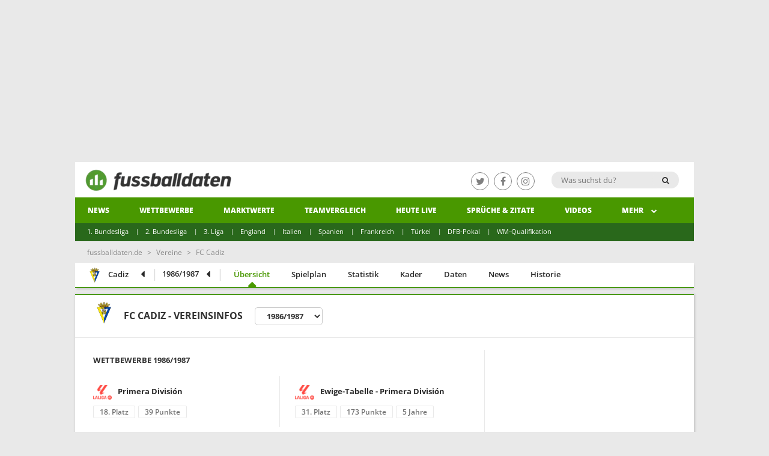

--- FILE ---
content_type: text/html; charset=UTF-8
request_url: https://www.fussballdaten.de/vereine/fc-cadiz/1987/
body_size: 22875
content:
<!DOCTYPE html>
<html lang="de">

<head>

    <meta charset="UTF-8" />
    <meta name="viewport" content="width=device-width, initial-scale=1">

    
    <!-- 3. PRECONNECT für kritische Origins (early hints) -->
    <link rel="preconnect" href="https://www.googletagmanager.com/" crossorigin />
    <link rel="preconnect" href="https://securepubads.g.doubleclick.net/" crossorigin />
    <link rel="preconnect" href="https://storage.fussballdaten.de" crossorigin />
        <link rel="preconnect" href="https://fussballdatenv1.app.baqend.com" crossorigin />
    
    <!-- 4. DNS-PREFETCH als Fallback -->
    <link rel="dns-prefetch" href="https://www.googletagmanager.com/" />
    <link rel="dns-prefetch" href="https://securepubads.g.doubleclick.net/" />
    <link rel="dns-prefetch" href="https://storage.fussballdaten.de" />
        <link rel="dns-prefetch" href="https://fussballdatenv1.app.baqend.com" />
    
    <!-- 5. PRELOAD für kritische Ressourcen -->
    <link rel="preload" as="image" href="/img/fd_logo_246.webp" imagesrcset="/img/fd_logo_180.webp 767w, /img/fd_logo_246.webp 768w" imagesizes="(max-width: 767px) 180px, 246px" fetchpriority="high" />
    <link rel="preload" as="font" href="/fonts/fontawesome-webfont.woff2?v=4.7.0" type="font/woff2" crossorigin="anonymous" />

    <title>
        FC Cadiz - Primera División 1986/1987 - Fussballdaten    </title>
    <meta name="robots" content="index,follow">
<meta name="description" content="Informationen zum Verein FC Cadiz (Cadiz).  Informationen über den Cadiz aus der Saison Primera División-1986/1987. News, die nächsten Spiele und die letzten Begegnungen von FC Cadiz sowie die zuletzt eingesetzen Spieler">
<meta name="keywords" content="FC Cadiz, nächste Spiel, eingesetze Spieler, Saison 1987, Primera División">
<meta property="og:type" content="website">
<meta property="og:site_name" content="fussballdaten.de">
<meta property="og:locale" content="de_DE">
<meta property="og:url" content="https://www.fussballdaten.de/vereine/fc-cadiz/1987/">
<meta property="og:title" content="FC Cadiz - Primera División 1986/1987">
<meta property="og:description" content="Informationen zum Verein FC Cadiz (Cadiz).  Informationen über den Cadiz aus der Saison Primera División-1986/1987. News, die nächsten Spiele und die letzten Begegnungen von FC Cadiz sowie die zuletzt eingesetzen Spieler">
<meta property="og:image" content="https://storage.fussballdaten.de/source/1/news/fd-preview-img-1.png">
<meta name="twitter:card" content="summary">
<meta name="twitter:site" content="@fussballdaten">
<meta name="twitter:creator" content="@fussballdaten">
<meta name="twitter:title" content="FC Cadiz - Primera División 1986/1987">
<meta name="twitter:description" content="Informationen zum Verein FC Cadiz (Cadiz).  Informationen über den Cadiz aus der Saison Primera División-1986/1987. News, die nächsten Spiele und die letzten Begegnungen von FC Cadiz sowie die zuletzt eingesetzen Spieler">
<meta name="twitter:image" content="https://storage.fussballdaten.de/source/1/news/fd-preview-img-1.png">
<meta http-equiv="content-language" content="de">
<link href="https://www.fussballdaten.de/vereine/fc-cadiz/" rel="canonical">
<!-- CRITICAL CSS INJECTED -->
<style>.result-holder.g{color:#5cb85c}html{font-family:sans-serif;-ms-text-size-adjust:100%;-webkit-text-size-adjust:100%}body{margin:0}header,nav{display:block}a{background-color:transparent}b{font-weight:700}h1{font-size:2em;margin:.67em 0}img{border:0}button,input{color:inherit;font:inherit;margin:0}button{-webkit-appearance:button;overflow:visible;text-transform:none}button::-moz-focus-inner,input::-moz-focus-inner{border:0;padding:0}input{line-height:normal}*,:after,:before{box-sizing:border-box}html{font-size:10px}body{background-color:#e9e9e9;font-family:Helvetica Neue,Helvetica,Arial,sans-serif;font-size:14px;line-height:1.42857143}button,input{font-family:inherit;font-size:inherit;line-height:inherit}a{color:#2d6900;text-decoration:none}img{vertical-align:middle}h1,h2{color:inherit;font-family:inherit;font-weight:500;line-height:1.1;margin-bottom:10px;margin-top:20px}h1{font-size:36px}h2{font-size:30px}p{margin:0 0 10px}.text-left{text-align:left}.text-right{text-align:right}.text-center{text-align:center}ul{margin-bottom:10px;margin-top:0}ul ul{margin-bottom:0}.list-inline>li{display:inline-block;padding-left:5px;padding-right:5px}.container{margin-left:auto;margin-right:auto;padding-left:15px;padding-right:15px}@media (min-width:768px){.container{width:750px}}@media (min-width:992px){.container{width:970px}}@media (min-width:1200px){.container{width:1050px}}.row{margin-left:-15px;margin-right:-15px}.col-md-1,.col-md-4,.col-md-5,.col-md-8,.col-xs-1,.col-xs-12,.col-xs-5{min-height:1px;padding-left:15px;padding-right:15px;position:relative}.col-xs-1,.col-xs-12,.col-xs-5{float:left}.col-xs-12{width:100%}.col-xs-5{width:41.66666667%}.col-xs-1{width:8.33333333%}@media (min-width:992px){.col-md-1,.col-md-4,.col-md-5,.col-md-8{float:left}.col-md-8{width:66.66666667%}.col-md-5{width:41.66666667%}.col-md-4{width:33.33333333%}.col-md-1{width:8.33333333%}}.dropdown{position:relative}.dropdown-menu{background-clip:padding-box;background-color:#fff;border:1px solid #ccc;border:1px solid rgba(0,0,0,.15);border-radius:0;box-shadow:0 6px 12px rgba(0,0,0,.175);display:none;float:left;font-size:14px;left:0;list-style:none;margin:2px 0 0;min-width:160px;padding:5px 0;position:absolute;text-align:left;top:100%;z-index:1000}.dropdown-menu>li>a{clear:both;color:#4a9800;display:block;font-weight:400;line-height:1.42857143;padding:3px 20px;white-space:nowrap}.input-group{border-collapse:separate;display:table;position:relative}.input-group-btn{display:table-cell;font-size:0;position:relative;vertical-align:middle;white-space:nowrap;width:1%}.nav{list-style:none;margin-bottom:0;padding-left:0}.nav>li,.nav>li>a{display:block;position:relative}.nav>li>a{padding:10px 30px}.navbar{border:1px solid transparent;margin-bottom:10px;min-height:40px;position:relative}.container>.navbar-collapse,.container>.navbar-header{margin-left:-15px;margin-right:-15px}@media (min-width:768px){.navbar{border-radius:0}.navbar-header{float:left}.navbar-collapse.collapse{display:block!important;height:auto!important;overflow:visible!important;padding-bottom:0}.container>.navbar-collapse,.container>.navbar-header{margin-left:0;margin-right:0}.navbar-toggle{display:none}}.navbar-toggle{background-color:transparent;background-image:none;border:1px solid transparent;border-radius:0;float:right;margin-bottom:3px;margin-right:15px;margin-top:3px;padding:9px 10px;position:relative}.navbar-toggle .icon-bar{border-radius:1px;display:block;height:2px;width:22px}.navbar-toggle .icon-bar+.icon-bar{margin-top:4px}.navbar-nav{margin:5px -15px}.navbar-nav>li>a{line-height:20px;padding-bottom:10px;padding-top:10px}@media (min-width:768px){.navbar-nav{float:left;margin:0}.navbar-nav>li{float:left}.navbar-nav>li>a{padding-bottom:10px;padding-top:10px}.navbar-form .input-group{display:inline-table;vertical-align:middle}.navbar-form .input-group .input-group-btn{width:auto}}.navbar-form{border-bottom:1px solid transparent;border-top:1px solid transparent;box-shadow:inset 0 1px 0 hsla(0,0%,100%,.1),0 1px 0 hsla(0,0%,100%,.1);margin:3px -15px;padding:10px 15px}@media (min-width:768px){.navbar-form{border:0;box-shadow:none;margin-left:0;margin-right:0;padding-bottom:0;padding-top:0;width:auto}.navbar-left{float:left!important}}.navbar-nav>li>.dropdown-menu{border-top-left-radius:0;border-top-right-radius:0;margin-top:0}.navbar-default{background-color:#499800;border-color:10px solid red}.navbar-default .navbar-nav>li>a{color:#fff}.navbar-default .navbar-toggle{border-color:#ddd}.navbar-default .navbar-toggle .icon-bar{background-color:#888}.navbar-default .navbar-collapse{border-color:10px solid red}.breadcrumb{background-color:transparent;border-radius:0;list-style:none;margin-bottom:20px;padding:0}.breadcrumb>li{display:inline-block}.breadcrumb>li+li:before{color:#8a8a8a;content:"><link href="https://storage.fussballdaten.de/source/1/css/wb_231_1987.css" rel="stylesheet" media="none" onload="if(media!=&#039;all&#039;)media=&#039;all&#039;">a0";padding:0 5px}.container:after,.container:before,.nav:after,.nav:before,.navbar-collapse:after,.navbar-collapse:before,.navbar-header:after,.navbar-header:before,.navbar:after,.navbar:before,.row:after,.row:before{content:" ";display:table}.container:after,.nav:after,.navbar-collapse:after,.navbar-header:after,.navbar:after,.row:after{clear:both}.visible-sm,.visible-sm-inline,.visible-xs,.visible-xs-inline{display:none!important}@media (max-width:767px){.visible-xs{display:block!important}.visible-xs-inline{display:inline!important}}@media (min-width:768px) and (max-width:991px){.visible-sm{display:block!important}.visible-sm-inline{display:inline!important}.hidden-sm{display:none!important}}@media (max-width:767px){.hidden-xs{display:none!important}}@media (min-width:992px) and (max-width:1199px){.hidden-md{display:none!important}}@media (min-width:1200px){.hidden-lg{display:none!important}}.fa{display:inline-block;font:14px/1 FontAwesome;font-size:inherit;text-rendering:auto;-webkit-font-smoothing:antialiased;-moz-osx-font-smoothing:grayscale}.fa-search:before{content:"\f002"}.fa-arrow-right:before{content:"\f061"}.fa-chevron-down:before{content:"\f078"}.fa-twitter:before{content:"\f099"}.fa-facebook:before{content:"\f09a"}.fa-circle:before{content:"\f111"}.fa-info:before{content:"\f129"}.fa-instagram:before{content:"\f16d"}.sr-only{height:1px;margin:-1px;overflow:hidden;padding:0;position:absolute;width:1px;clip:rect(0,0,0,0);border:0}.flag-icon{background-position:50%;background-repeat:no-repeat;background-size:contain;display:inline-block;line-height:1em;position:relative;width:1.33333333em}.flag-icon:before{content:"<link href="https://storage.fussballdaten.de/source/1/css/wb_231_1987.css" rel="stylesheet" media="none" onload="if(media!=&#039;all&#039;)media=&#039;all&#039;">a0"}.flag-icon.flag-icon-squared{width:1em}html{background-color:#e9e9e9;min-height:100%;position:relative}body{color:#333;font-family:Open Sans,sans-serif!important;font-size:12px;line-height:normal}a{outline:0!important}.breadcrumb{margin-bottom:10px;margin-left:20px;position:relative}.breadcrumb * a{color:#8a8a8a}img{height:auto;max-width:100%}p{margin:0}div.wrap>div.container{padding:10px}.masthead{background-color:#fff;border-bottom:1px solid #499801;box-shadow:0 1px 0 0 #2e6801;height:60px;padding:10px 35px;position:relative;vertical-align:middle;width:100%}.masthead>.navbar-form{position:absolute;right:10px;top:16px}a#home-logo{margin-left:-20px}a#home-logo>picture>img{height:41px;width:246px}ul.footer-navi>li>a{color:#a8a8a8;margin-left:12px}ul.footer-navi>li:before{content:" | "}div.box{background:#fff;margin-bottom:10px}.fcgrey{color:var(--fd-grey-default)}.pl0{padding-left:0!important}.pl10{padding-left:10px!important}.pr0{padding-right:0!important}.pl5{padding-left:5px!important}.mb20{margin-bottom:20px!important}.mt20{margin-top:20px!important}.mr5{margin-right:5px}.ml5{margin-left:5px}.dib{display:inline-block!important}.vam{vertical-align:middle!important}.db{display:block}.ttu{text-transform:uppercase}.fwb{font-weight:700}.green{color:#499800}@media (max-width:1180px){.nav>li>a{padding:10px 25px}}@media (max-width:992px){div.container{margin-left:0}img.vereinswappen{float:left;margin-right:10px}}@media (max-width:767px){body{margin-bottom:0}body,html{overflow-x:hidden}a#home-logo{display:block;margin:0 auto;position:relative;width:180px}a#home-logo>picture>img{height:30px;width:180x}img.vereinswappen{display:inline;margin:4px 10px 0 0}.masthead{border-bottom:1px solid var(--fd-green-default);box-shadow:none;height:50px;position:fixed;z-index:2000}.navbar-header{display:block}.navbar{min-height:0}.masthead * .icon-bar{background-color:#000;height:3px;width:25px}div.wrap>div.container{margin:0;padding:0}.breadcrumb{background-color:#ccc;font-size:12px;font-weight:600;margin:3px;overflow:hidden;position:relative;text-transform:unset;white-space:nowrap}.breadcrumb:after{background:linear-gradient(90deg,hsla(0,0%,80%,0),#ccc);content:"";height:100%;position:absolute;right:0;top:0;width:3em}.breadcrumb>li+li:before{content:"\f105";font-family:FontAwesome;font-weight:900;margin-right:3px;padding:0 8px}.breadcrumb>li:first-child{padding-left:10px}.breadcrumb>li{display:inline-block;margin-right:-4px;max-width:680px;padding:5px 2px}.breadcrumb>li>a{display:inline-block;max-width:100%;overflow:hidden;text-overflow:ellipsis;vertical-align:top;white-space:nowrap}.navbar{margin:0}ul.footer-navi>li>a{border-bottom:1px solid var(--fd-grey-default);color:#a8a8a8;display:block;font-size:14px;font-weight:600;margin-left:0;padding:10px;text-transform:uppercase}ul.footer-navi>li:before{content:none}ul.footer-navi>li{display:block;text-align:center}}@media (max-width:724px){div#display-ads{height:0;min-height:0!important}div#superbanner{margin-bottom:0!important;text-align:center}}@media (max-width:540px){.box{margin:0}div.box{margin-bottom:1px}.navbar-header{display:block}.navbar{min-height:0}.masthead * .icon-bar{background-color:#000;height:3px;width:25px}div.wrap>div.container{margin:0;padding:0}.navbar{margin:0}ul.footer-navi>li:before{content:none}ul.footer-navi>li{display:block;text-align:center}.hidden-xs{display:none!important}}div.bilanz-daten-holder .flag-icon.flag-icon-squared.rounded{margin:2px 0 0 4px;padding:0}.flag-icon.flag-icon-default{border:1px solid #e3e3e3;font-size:13px;line-height:.95}.dropdown-menu>li>a{color:#333;font-size:13px;line-height:1.76}.padding-0{padding:0!important}div#display-ads{min-height:250px;position:relative}.rectangle{background-color:#fff;padding:10px 0;text-align:center}.rectangle div{margin:0 auto}div#superbanner{margin:0 auto 10px;text-align:center}div#skyscraper{left:100%;margin-left:10px;position:absolute}.fs11{font-size:11px!important}.fs13{font-size:13px!important}.fs15{font-size:15px}.fs16{font-size:16px!important}#sm-bar{position:absolute;right:265px;top:17px}#sm-bar>a:link,#sm-bar>a:visited{border:1px solid grey;border-radius:22px;-moz-border-radius:22px;-webkit-border-radius:22px;color:grey;display:inline-block;font-size:16px;height:30px;margin-left:5px;padding:3px;text-align:center;width:30px}.wm-flag{font-size:16px;vertical-align:sub;width:1.4em}.list-inline.big>li{padding:0}ul.footer-navi.big>li>a{font-size:14px;font-size:13py;font-weight:600;margin-right:12px}.mt20{margin-top:20px}.navbar-header{float:none}#slidemenu .dropdown-menu{font-size:12px}#nav li a{font-weight:800;text-transform:uppercase}.nav>li>a{padding:10px 25px}.sitesearch{background-color:#e9e9e9;border-radius:13px;border-width:0;font-size:13px;margin-top:-3px;padding:5px 16px}.menu-icon-down{font-size:10px!important;font-weight:400!important;margin-left:10px;margin-top:5px;position:relative}li.dropdown.normal ul.dropdown-menu{left:auto;padding:8px}li.dropdown.normal ul.dropdown-menu li{padding-bottom:5px}div#top-wbs{background-color:#29681b;height:30px;margin:-10px 0 10px;overflow:hidden;position:relative}div#top-wbs ul{justify-content:space-between;margin-left:-20px}div#top-wbs li{display:inline;list-style-type:none;margin:1em 0 0;padding:0 1em 0 0}div#top-wbs li:not(:first-child):before{color:#fff;content:" | ";display:inline-block;font-size:10px;margin-top:7px;padding-right:1em;vertical-align:baseline}div#top-wbs a:link,div#top-wbs a:visited{color:#fff;font-size:11px;text-decoration:none}@media (max-width:767px){ul.footer-navi.big>li>a{margin-right:5px}li.dropdown.normal ul.dropdown-menu{padding:0}ul.dropdown-menu li:last-child a{border-bottom:0!important}div#top-wbs{height:42px;margin-bottom:0;margin-top:-1px}div#top-wbs ul{display:block;overflow-x:auto;overflow-y:hidden;white-space:nowrap;-webkit-overflow-scrolling:touch;height:42px;margin-left:-30px;margin-right:25px}div#top-wbs ul>li{display:inline-block;margin:5px 0 0;padding:0 5px}div#top-wbs a:link,div#top-wbs a:visited{font-weight:700;margin-top:15px;padding:10px 0}#nav li a{border-bottom:2px solid #5ba219;display:block;font-size:13px;font-weight:400;margin:0 10px;padding:14px 0;text-align:center}.navbar-nav{margin:0}.nav>li:first-child{display:none}.navbar-nav>.dropdown>.dropdown-toggle:after{color:#fff;content:"\f105";font-family:FontAwesome;font-size:18px;font-style:normal;font-weight:400;position:absolute;right:50px;text-decoration:none}.sitesearch{background-color:#fff;border-radius:6px;font-size:16px;height:36px;width:98%!important}form.navbar-form>.input-group{border-collapse:separate;display:block!important;position:relative}li.dropdown.normal ul.dropdown-menu{background-color:var(--fd-green-dark)}.masthead>.navbar-toggle{left:0;margin-top:0;padding:17px 10px 15px 17px;position:absolute;right:auto;top:0}}.navbar-form input{width:auto}.navbar-toggle,.search-toggle{background:0 0!important;border:none}.icon-bar{width:22px}.navbar-toggle>span:nth-child(2){transform:rotate(45deg);-moz-transform:rotate(45deg);-webkit-transform:rotate(45deg);-o-transform:rotate(45deg);-ms-transform:rotate(45deg);transform-origin:10% 10%;-moz-transform-origin:10% 10%;-webkit-transform-origin:10% 10%;-o-transform-origin:10% 10%;-ms-transform-origin:10% 10%}.navbar-toggle>span:nth-child(3){opacity:0}.navbar-toggle>span:nth-child(4){transform:rotate(-45deg);-moz-transform:rotate(-45deg);-webkit-transform:rotate(-45deg);-o-transform:rotate(-45deg);-ms-transform:rotate(-45deg);transform-origin:10% 90%;-moz-transform-origin:10% 90%;-webkit-transform-origin:10% 90%;-o-transform-origin:10% 90%;-ms-transform-origin:10% 90%}.navbar-toggle.collapsed>span:nth-child(2){transform:rotate(0);-moz-transform:rotate(0);-webkit-transform:rotate(0);-o-transform:rotate(0);-ms-transform:rotate(0)}.navbar-toggle.collapsed>span:nth-child(3){opacity:1}.navbar-toggle.collapsed>span:nth-child(4){transform:rotate(0);-moz-transform:rotate(0);-webkit-transform:rotate(0);-o-transform:rotate(0);-ms-transform:rotate(0)}h1,h2{margin:0}h1{font-size:20px;font-weight:700}h2{font-size:16px}img.vereinswappen{float:left;margin-right:20px;margin-top:6px}@media (max-width:992px){.navbar-nav>li>a{padding:8px}h1{font-size:14px}h2{font-size:13px}img.vereinswappen{margin-right:10px;margin-top:0}}#page-content{left:0;position:relative}#nav * .navbar-toggle>.icon-bar{display:block;height:3px;margin:5px 0 0;width:100%}.dropdown-menu{padding:20px;z-index:10000}@media (max-width:1199px){.nav>li>a{padding:10px 17px}}@media (max-width:757px){#search-collapse{background-color:var(--fd-green-default);left:0;padding:22px 14px 20px 28px;position:absolute;top:44px}#search-toggler{font-size:23px;height:inherit;padding:8px 16px;position:absolute;right:0;top:0}.dropdown:not(.open) .dropdown-menu{display:none!important}form.navbar-form>.input-group{border-collapse:separate;display:block;float:left;position:relative;width:100%}.sitesearch{float:left}.dropdown-menu{padding:0}#nav li a{color:#fff!important}.navbar-default{background:0 0}#nav * .navbar-toggle{display:none}#nav .navbar-header{margin:0 auto;padding:0 15px}#nav{border-top:0}}@media (max-width:767px){div.mobile-height{height:51px;margin-bottom:0}h1{font-size:15px;margin:9px 0}h2{font-size:13px}img.vereinswappen{float:none;margin-right:10px;margin-top:0}.navbar-nav>li{float:none}}@media (min-width:769px){.navbar-nav>li{float:left}.navbar-nav>li>a[href="/news/"]{padding-left:5px}.search-toggle{display:none}}div.rounded-image-holder img{min-width:auto}div.rounded-image-holder{border-radius:50%;margin:auto;overflow:hidden}div.rounded-image-holder img{display:block;min-height:100%;min-width:100%;position:inherit}div.rounded-table-image{height:48px!important;margin:0 20px 0 0!important;width:48px!important}@media (max-width:767px){div.rounded-table-image{height:48px!important;margin:0 13px 0 0!important;width:48px!important}}.bilanz-daten-holder div.reset{margin-right:35px}.form-bg.bilanz{padding:10px 10px 10px 0}span.wappen-height{background:#fff;height:29px!important}.bilanz .bilanz-daten-holder>div:first-child{text-align:center;width:20%}.bilanz .bilanz-daten-holder>div:nth-child(2){width:80%}.bilanz-daten-holder div.reset{margin-right:0!important}.bilanz-daten-holder>div>span{margin:0 5px 0 0}.spiele-row .vergleich{display:none!important}@media (max-width:420px){.bilanz .bilanz-daten-holder>div:first-child{width:30%}.bilanz .bilanz-daten-holder>div:nth-child(2){width:70%}.bilanz-daten-holder>div>div.lines{margin-top:0}div:not(.small) .bilanz-daten-holder>div>div.breaker{display:block;height:10px}}@media (max-width:360px){.form-bg.bilanz{padding:10px 5px}.form-bg.bilanz .bilanz-daten-holder>div:first-child{display:none!important}.bilanz-daten-holder>div:nth-child(2){width:70%}.form-bg.bilanz .bilanz-daten-holder>div:nth-child(2){width:90%}.bilanz-daten-holder>div>div.lines{margin-top:0}div:not(.small) .bilanz-daten-holder>div>div.breaker{display:block;height:10px}}@media (max-width:540px){.hidden-tiny{display:none!important}}.bg-white{background-color:#fff!important}.bs{box-shadow:1px 1px 3px 1px rgba(0,0,0,.15)}.green-top{border-top:2px solid #4a9900}.mb5{margin-bottom:5px!important}.spiele-row{position:relative;z-index:1}@media (max-width:768px){.kategorie-content{padding:5px 10px}.kategorie-headline{position:relative}}div.vergleich-liste-holder{white-space:nowrap}div.vergleich-liste-holder>a{border-top:1px solid var(--fd-default-bg-color)}div.vergleich-liste-holder>a div.rounded-table-image{height:48px!important;margin:0 5px!important;width:48px!important}.col-md-4 div.vergleich-liste-holder>a div.rounded-table-image{height:40px!important;margin:0 5px!important;width:40px!important}div.vergleich-liste-holder>a:last-child{border-bottom:1px solid var(--fd-default-bg-color)}a.vergleich-liste>div{line-height:4;padding:10px 5px}a.vergleich-liste>div.vs{color:var(--fd-green-default);font-size:16px;line-height:3.3;text-align:center}a.vergleich-liste{display:block;font-size:13px;font-weight:600;margin:0}a.vergleich-liste:link,a.vergleich-liste:visited{color:var(--fd-font-color-default);text-decoration:none}.icon-rotate-90-left{display:inline-block;transform:rotate(90deg)}@media (max-width:580px){.bilanz-daten-holder>div>span *{padding:4px 8px 2px}}.bilanz-daten-holder{margin:20px 0;text-align:center}.bilanz-daten-holder>div>span{border:1px solid var(--fd-default-bg-color);border-radius:2px;color:var(--fd-grey-default);display:inline-block;font-size:13px;font-weight:600;height:28px;margin:0 5px;overflow:hidden;vertical-align:middle}.bilanz-daten-holder>div>span *{display:block;float:left;height:inherit;padding:4px 12px 2px;vertical-align:middle}.bilanz-daten-holder>div>span>b{background-color:var(--fd-grey-default);border-bottom-left-radius:2px;border-top-left-radius:2px;color:#fff;height:28px;margin-top:-1px;padding-top:5px}.bilanz-daten-holder>div>span *{padding:4px 8px 2px}.bilanz-daten-holder>div>span .icon-ball{margin-top:2px}.bilanz-daten-holder>div>div.lines{margin-top:5px;padding:0 10px}.bilanz-daten-holder>div>div.lines>span{border:1px solid #eee;display:inline-block;font-size:2px;height:8px;width:33%}.bilanz-daten-holder>div>div.lines span:first-child{background-color:#00f}.bilanz-daten-holder>div>div.lines span:nth-child(2){background-color:grey;border-left:2px solid #fff;border-right:2px solid #fff}.bilanz-daten-holder>div>div.lines span:last-child{background-color:#ff0}@media (max-width:540px){.bilanz-daten-holder>div>span *{padding:4px 8px 2px}}div.breaker{display:none}@media (max-width:420px){div.breaker{display:none}div:not(.small) .bilanz-daten-holder>div>div.breaker{display:block;height:20px}.bilanz-daten-holder:not(.no-change){height:90px}.bilanz-daten-holder:not(.no-change)>div>span:nth-child(n+4){margin-top:20px}div:not(.small)>div.bilanz-daten-holder>div>div.lines{position:absolute;top:33px;width:100%}.bilanz-daten-holder>div{position:relative;width:100%}}.content-divider{border-right:1px solid var(--fd-default-bg-color);padding-right:30px}:root{--fd-green-default:#499800;--fd-green-dark:#29681b;--fd-green-light:#b5d899;--fd-red-default:#e6105a;--fd-red-live:#ef002e;--fd-form-bg-green:#ecf5e5;--fd-form-bg-green-light:#edf6e6;--fd-font-color-default:#2a2a2a;--fd-default-button-bg:#f8f5f5;--fd-default-bg-color:#e9e9e9;--fd-grey-default:#707070;--fd-bg-hover:#f8f8f8}.kategorie-content,.kategorie-headline{padding:20px 30px}.rectangle{min-height:280px}.kategorie-content .col-md-4{padding-left:30px}.kategorie-headline{border-bottom:1px solid var(--fd-default-bg-color)}span.kategorie-links.navigation>a{display:inline-block;margin-bottom:10px;white-space:nowrap}span.kategorie-links>a:link,span.kategorie-links>a:visited{background-color:var(--fd-default-button-bg);border-radius:4px;color:var(--fd-font-color-default);font-size:13px;font-weight:700;margin-left:10px;padding:5px 20px;text-decoration:none;text-transform:uppercase;white-space:nowrap}span.kategorie-links.navigation>a:link,span.kategorie-links.navigation>a:visited{background-color:var(--fd-green-light);color:#fff;margin-left:0;margin-right:10px}span.kategorie-links.navigation>a:link.active,span.kategorie-links.navigation>a:visited.active{background-color:var(--fd-green-default)}.kategorie-headline h1{display:inline;font-size:16px;font-weight:700;text-transform:uppercase}.content-spiele .spiele-row a{font-weight:600;line-height:3}.content-spiele .spiele-details>div{display:inline-block}.content-spiele .spiele-details:first-child{margin-top:10px}.content-spiele .spiele-details>div:nth-child(2) span{display:inline-block;width:25px}.content-spiele .spiele-details>div:nth-child(2) span:first-child{letter-spacing:2px;width:35px}div.spiel-details-row{display:none}.content-spiele .spiele-details>div:nth-child(2) span:first-child:after{background-color:var(--fd-grey-default);content:"";display:inline-block;height:8px;margin-left:7px;padding-top:8px;width:1px}.spiel-info{background:var(--fd-default-bg-color);font-size:10px;margin:15px 0 30px;padding:3px 0 4px}.content-spiele .spiele-row a,.kategorie-content .content-spiele .spiele-row>a>span{color:var(--fd-font-color-default);display:inline-block}.content-spiele .spiele-row *{vertical-align:middle}.content-spiele .spiele-row{border-bottom:1px solid var(--fd-default-bg-color);min-height:62px;padding:6px 2px;position:relative;white-space:nowrap}.content-spiele .spiele-row a:first-child,.content-spiele .spiele-row a:nth-child(3){overflow:hidden;padding-right:38px;position:relative;text-align:right;text-overflow:ellipsis}.content-spiele .spiele-row a:nth-child(3){padding-left:38px;padding-right:0;text-align:left}.content-spiele .spiele-row a:first-child .flag-icon{position:absolute;right:0;top:50%;transform:translateY(-50%)}.content-spiele .spiele-details div:first-child,.content-spiele .spiele-details div:nth-child(3),.content-spiele .spiele-row a:first-child,.content-spiele .spiele-row a:nth-child(3){font-size:13px;white-space:nowrap;width:39%}.content-spiele .spiele-row a:nth-child(3) .flag-icon{left:0;position:absolute;top:50%;transform:translateY(-50%)}.content-spiele .spiele-details div:nth-child(2),.content-spiele .spiele-row a:nth-child(2){font-size:16px;max-width:90px;min-width:60px;text-align:center;white-space:normal;width:22%}.content-spiele .spiele-row a:nth-child(2) span{font-size:16px;font-weight:600}.content-spiele .spiele-details div{color:var(--fd-grey-default);font-size:11px}.content-spiele .datum-row{border-bottom:1px solid var(--fd-default-bg-color);color:var(--fd-grey-default);font-size:10px;padding:10px;text-align:center;text-transform:uppercase}.col-md-8 .content-spiele .datum-row{padding-left:0;text-align:left}a.ergebnis{display:block;line-height:.5!important;margin-bottom:-5px;padding:5px 0}a.ergebnis:link>span{display:inline-block;letter-spacing:4px;margin:auto;text-align:center;text-indent:4px;width:74%}a.ergebnis:link>span:first-child,a.ergebnis:visited>span:first-child{background-color:var(--fd-font-color-default);color:#fff;font-size:15px;font-weight:600;line-height:1.6}a.ergebnis:link>span:last-child:not(.hz),a.ergebnis:visited>span:last-child:not(.hz){background-color:var(--fd-default-bg-color);color:var(--fd-grey-default);font-size:11px;font-weight:600;line-height:1.2;padding:1px 0}.content-spiele .spiele-row div.infos{position:absolute;right:10px;top:2px}.content-spiele .spiele-row div.infos b{display:inline-block;height:55px}.spiele-row .fa-info{border:1px solid var(--fd-green-default);border-radius:18px;color:var(--fd-green-default);margin-top:-10px;padding:2px 6px}.form-bg{background-color:var(--fd-form-bg-green)}@media (max-width:992px){.kategorie-content .col-md-4{padding:0 15px;position:static}.content-divider{border:0}}@media (max-width:420px){.hidden-tiny{display:none}a.ergebnis:link>span{letter-spacing:2px;text-indent:2px}.content-spiele .spiele-row a:first-child{padding-right:35px}.content-spiele .spiele-row a:nth-child(3){padding-left:35px}}@media (max-width:767px){.content-spiele .spiele-row b{margin-left:-20px}.bs{box-shadow:none}.rectangle{display:block;padding:0}.col-md-4.content-statistik>.rectangle{margin-bottom:20px;padding-bottom:20px}.kategorie-headline{padding:15px 10px}.kategorie-content{padding:15px 0 0}.kategorie-headline h1{font-size:16px}.kategorie-content .col-md-4{padding-left:0}.content-spiele{margin-top:20px}.kategorie-links{margin:0 10px;padding:10px 0}.kategorie-links.navigation{height:40px;margin:0;overflow:auto;white-space:nowrap}div.box{margin-bottom:0}.content-spiele .spiele-row div.infos{position:static;text-align:center}.content-spiele .spiele-row div.infos b{display:none}}@media (max-width:450px){.spiele-row .fa-info{display:none}}@media (max-width:380px){.content-spiele .spiele-row b{display:none}.spiele-row.verein a.ergebnis>span:first-child:after{background-color:#fff;content:"";display:none;height:6px;margin-top:2px;width:100%}.spiele-row.verein a.ergebnis.g>span:first-child:after{border-bottom:4px solid var(--fd-green-default);display:block}.spiele-row.verein a.ergebnis.u>span:first-child:after{border-bottom:4px solid var(--fd-grey-default);display:block}.result-holder{display:none!important}.content-spiele.no-hz .spiele-row,.wb-holder{padding-right:60px}}.content-spiele .spiele-row.verein a:nth-child(2){font-size:16px;max-width:76px;min-width:60px;width:14%}.content-spiele .spiele-row.verein a:first-child,.content-spiele .spiele-row.verein a:nth-child(3){width:43%}.content-spiele .spiele-row.verein a:first-child{padding-right:35px}.content-spiele .spiele-row.verein a:nth-child(3){padding-left:35px}.content-spiele .spiele-row.verein a.ergebnis:link>span{width:90%}.wb-holder{left:0;line-height:1!important;position:absolute;top:18px}.wb-holder img{margin-right:8px;margin-top:2px;width:24px}.wb-holder b{font-size:10px;font-weight:600}.kategorie-content .content-spiele .spiele-row.verein>a.wb-holder>span{color:var(--fd-grey-default);font-size:10px;font-weight:600}.result-holder{color:var(--fd-default-bg-color);font-size:13px;position:absolute;right:80px;top:22px;width:20px}.result-holder.g{color:var(--fd-green-default)}.spiele-row .vergleich{position:absolute;right:20px;top:14px}.spiele-row a.vergleich>span.bar-chart{background-repeat:no-repeat;height:20px;width:20px}div.bilanz-daten-holder>div>div.lines span:first-child{background-color:var(--fd-green-default);width:33%}div.bilanz-daten-holder>div>div.lines span:nth-child(2){background-color:var(--fd-grey-default);width:33%}div.bilanz-daten-holder>div>div.lines span:last-child{background-color:var(--fd-red-default);width:33%}@media (max-width:767px){.content-spiele .spiele-row .wb-holder b{margin:0}.wb-holder img{display:none}.result-holder{right:62px}}@media (max-width:500px){.result-holder{left:5px;top:35px}.spiele-row .vergleich{right:5px;top:27px}.wb-holder{left:50%;position:absolute;top:5px;transform:translateX(-50%)}.wb-holder br{display:none}.wb-holder span{margin-left:10px}.content-spiele .spiele-row.verein{min-height:72px;padding-top:20px}.content-spiele .spiele-row.verein b{display:inline}.content-spiele.no-hz .spiele-row{height:66px;min-height:auto}.content-spiele.no-hz .result-holder{top:30px}.content-spiele.no-hz .vergleich{top:21px}.content-spiele.no-hz a.ergebnis>span:nth-child(2){display:none!important}}div.form-bg>div.bilanz-daten-holder{background:unset!important;margin-bottom:10px}div.form-bg>div.bilanz-daten-holder>div>span>span{background-color:#fff;height:26px;padding:4px 12px 2px}div.form-bg>.bilanz-daten-holder>div>span .icon-ball{background-color:#fff;margin-top:0}div.form-bg>.bilanz-daten-holder>div>span .icon-soccerfield{margin-right:-5px;padding:5px}div.form-bg>.bilanz-daten-holder>div span[class^=icon-]{line-height:1.3}.content-spiele .spiele-row div.infos{top:28px}@media (max-width:768px){.content-spiele .spiele-row div.infos{margin-bottom:-10px;margin-top:10px;position:relative;right:auto;top:auto}.content-spiele .spiele-details div:nth-child(2),.content-spiele .spiele-row a:nth-child(2){font-size:16px;max-width:100px;min-width:60px;text-align:center;white-space:normal;width:22%}}@media (max-width:767px){.content-divider{padding-right:15px}.col-md-8.content-statistik>:not(.content-tabelle){padding:0 10px}.col-md-4.content-statistik{padding-left:15px}.col-md-4.content-statistik>*,.col-md-4.content-statistik>h2{padding:0 10px}.kategorie-links.navigation{margin-left:0}.verein .kategorie-headline{padding:15px 10px}}@media (max-width:420px){.verein .kategorie-headline{overflow:hidden;padding:15px 130px 5px 10px;position:relative;text-overflow:ellipsis;white-space:nowrap}}.btn-boebbel{background:0 0;border:0;border-radius:4px;display:inline-block;font-size:13px;font-weight:700;margin:0 10px 0 0;padding:4px 18px;text-transform:uppercase}.boebbel-default,.btn-boebbel{color:var(--fd-font-color-default)}.boebbel-default{background-color:var(--fd-default-button-bg);border:1px solid var(--fd-default-bg-color)}.boebbel-active{border:1px solid var(--fd-green-default);color:var(--fd-green-default)}@media (max-width:767px){.btn-boebbel{height:26px;line-height:1.66;margin:0 5px;padding:0 8px}}span[class*=" icon-"],span[class^=icon-]{font-family:icomoon!important;speak:none;font-style:normal;font-variant:normal;font-weight:400;line-height:1;text-transform:none;-webkit-font-smoothing:antialiased;-moz-osx-font-smoothing:grayscale}.icon-ball:before{content:"\e903"}.icon-soccerfield:before{content:"\e92a"}</style>
<link href="https://storage.fussballdaten.de/source/1/css/wb_231_1987.css" rel="stylesheet" media="none" onload="if(media!=&#039;all&#039;)media=&#039;all&#039;">
<link href="https://storage.fussballdaten.de/source/frontend/assets/71ff2af233fe1805424caa78480c02df/subnav-sticky.css?v=1.2.0" rel="stylesheet">
<link href="https://storage.fussballdaten.de/source/frontend/assets/ff548d7425a71587684c01b298139d5b/navigation.css?v=1757428919" rel="stylesheet">
<style>
.kategorie-headline {
    position:relative;
}

.mw  {
    background:#f5f6fa;
    vertical-align:middle;
    margin:20px 0px;
    padding: 10px 5px 12px 5px;
    z-index:5000;

}

.mw > div {
    vertical-align:middle;
    text-align:center;
    height:36px;
    line-height:36px;
    color:#2a2a2c;
}

.mw > div {
    line-height:19px;
    white-space:nowrap;
}
.mw > div > span {
    display:block;
}
.mw > div > b {
    font-size:16px;
}

.mw > div:nth-child(2)  {
    border-left:1px solid #d6d7db;
}

.mw > div > span:nth-child(2)  {
    font-size:16px;
    font-weight:bold;
}
.mw .fa { margin-left:10px }

@media (min-width: 768px) {
    .mw {
        float:right;
        position:absolute;
        right:15px;
        top:-8px;
        text-align:right;
        padding:10px;
        vertical-align:middle;
        display: flex;
        align-items: center;
    }
    .mw > div {
        white-space:no-wrap;
        height:auto;
    }
    .mw > div:first-child {
        width:55%;
    }
    .mw > div:nth-child(2) {
        width:55%;
    }
    .mw > div > span, .mw > div > b {
        display:inline;
    }
    .mw > div > span {
        padding-right:10px;
    }

}

@media (max-width: 768px) {
    .mw {
        width:auto;
        position:relative;
        top:auto;
        right:auto;
        height:auto;
    }
    .mw > div:first-child {
        border-bottom:0;
        border-right: 1px solid #d6d7db;
        height:auto;
    }

    .mw > div:nth-child(2), .mw > div:first-child {
        width: 50%;
        display: block;
        float: left;
        padding:0;
    }
}
</style>
<style>.my-selectpicker { margin-left:20px !important;padding:4px 15px !important;font-weight:bold;font-size:13px}
@media (max-width:420px) {
	.my-selectpicker { margin: -5px auto auto auto !important;padding:2px 15px !important;font-weight:bold;font-size:13px}
}</style>
<style>
.bilanz-daten-holder div.reset .wappen_icon, .bilanz-daten-holder div.reset .wm-flag {
	font-size: 38px;
	width: 38px;
    height: 38px;
	max-width: 38px;
	max-height: 38px;
    margin: -40px 0 0 0 !important;
    border:0;
}

.bilanz-daten-holder div.reset .wm-flag { margin-left:-10px !important;}

.bilanz-daten-holder div.reset { margin-right:35px;}
</style>
<style>.mintore-lines,.maxtore-lines {
	stroke: var(--fd-default-bg-color);
	stroke-width: 1;
}

.tore-lines {
    stroke: var(--fd-green-dark);
    stroke-width: 1;
}
</style>
<script src="https://fussballdatenv1.app.baqend.com/v1/speedkit/install.js?d=production" async="" crossorigin="anonymous"></script>
<script src="/js/funding-choices.js?v=1756983242" async></script>
<script src="//storage.googleapis.com/adtags/fussballdaten/qmax/QMAX_fussballdaten.js"></script>        <link rel="shortcut icon"  href="https://storage.fussballdaten.de/source/favicon.ico" type="image/x-icon" />
    <meta name="csrf-param" content="_csrf">
<meta name="csrf-token" content="-TKGb7cgW7sVXutWLsjwslQictE_ZckN2ZSlrdxDfbiPYNI-2XU82X4PoTJpsJrWbFgzpWsNjHfh5fzuqSpJjQ==">
    <link rel="preload" href="/css/tidy.verein.min.css?v=1763482258y1" as="style" onload="this.onload=null;this.rel='stylesheet'">
    <noscript><link rel="stylesheet" href="/css/tidy.verein.min.css?v=1763482258y1"></noscript>
    <!--[if IE]>
<link href="/css/style_ie.css" rel="stylesheet">
<![endif]-->
    <script type="application/ld+json">{
    "@context": {
        "@vocab": "http://schema.org/"
    },
    "@id": "https://www.fussballdaten.de/vereine/fc-cadiz/1987/#webpage",
    "@type": "WebPage",
    "headline": "FC Cadiz - Primera División 1986/1987",
    "mainEntityOfPage": "https://www.fussballdaten.de/vereine/fc-cadiz/1987/",
    "publisher": {
        "@type": "Organization",
        "logo": {
            "@type": "ImageObject",
            "height": 150,
            "url": "https://www.fussballdaten.de/ms-icon-150x150.png",
            "width": 150
        },
        "name": "fussballdaten.de",
        "url": "https://www.fussballdaten.de/"
    },
    "url": "https://www.fussballdaten.de/vereine/fc-cadiz/1987/"
}</script><script type="application/ld+json">{
    "@context": {
        "@vocab": "http://schema.org/"
    },
    "@type": "BreadcrumbList",
    "itemListElement": [
        {
            "@type": "ListItem",
            "item": {
                "@id": "https://www.fussballdaten.de/#breadcrumb-item",
                "name": "fussballdaten.de"
            },
            "position": 1
        },
        {
            "@type": "ListItem",
            "item": {
                "@id": "https://www.fussballdaten.de/vereine/#breadcrumb-item",
                "name": "Vereine"
            },
            "position": 2
        },
        {
            "@type": "ListItem",
            "item": {
                "@id": "https://www.fussballdaten.de/vereine/fc-cadiz/1987/#breadcrumb-item",
                "name": "FC Cadiz"
            },
            "position": 3
        }
    ]
}</script><script type="application/ld+json">{
    "@context": {
        "@vocab": "http://schema.org/"
    },
    "@id": "https://www.fussballdaten.de/vereine/fc-cadiz/1987/#sportsTeam",
    "@type": "SportsTeam",
    "gender": "Male",
    "legalName": "FC Cadiz",
    "logo": {
        "@type": "ImageObject",
        "url": "https://storage.fussballdaten.de/source/1/vereinhaupt/2364/originale/fc-cadiz.png"
    },
    "memberOf": {
        "@type": "SportsOrganization",
        "name": "Primera División 1986/1987",
        "url": "https://www.fussballdaten.de/spanien/1987/"
    },
    "name": "FC Cadiz",
    "sameAs": [
        "https://twitter.com/Cadiz_CF",
        "http://www.cadizcf.com"
    ],
    "sport": "Association football",
    "url": "https://www.fussballdaten.de/vereine/fc-cadiz/1987/"
}</script>

    

    <!-- Critical JavaScript (Analytics & GTM) -->
    <script>
        function KrajeeDialog(d, str, str2) {
            return false;
        }

        function krajeeYiiConfirm(d) {
            return false
        };
    </script>

    <!-- Google Tag Manager -->
    <script>
        (function(w, d, s, l, i) {
            w[l] = w[l] || [];
            w[l].push({
                'gtm.start': new Date().getTime(),
                event: 'gtm.js'
            });
            var f = d.getElementsByTagName(s)[0],
                j = d.createElement(s),
                dl = l != 'dataLayer' ? '&l=' + l : '';
            j.async = true;
            j.src =
                'https://www.googletagmanager.com/gtm.js?id=' + i + dl;
            f.parentNode.insertBefore(j, f);
        })(window, document, 'script', 'dataLayer', 'GTM-5NH9RKL');
    </script>
    <!-- End Google Tag Manager -->

    <script async src="https://securepubads.g.doubleclick.net/tag/js/gpt.js"></script>

    
</head>

<body>
    <!-- Google Tag Manager (noscript) -->
    <noscript><iframe src="https://www.googletagmanager.com/ns.html?id=GTM-5NH9RKL" height="0" width="0"
            style="display:none;visibility:hidden"></iframe></noscript>
    <!-- End Google Tag Manager (noscript) -->

                <div class="wrap">
                        <div class="container">

                
                <div id="display-ads"><div id="superbanner"><script>var m='THVQ1vv("Super")';</script><div id="div-gpt-ad-364310162361713456-1"></div><span class="THVQ1vv_end"></span></div><div id="skyscraper"><script>var m='THVQ1vv("Sky")';</script><div id="div-gpt-ad-364310162361713456-2"></div><span class="THVQ1vv_end"></span></div></div>
                <div class="mobile-height">
                    <header class="masthead navbar-header">
                        <a id="home-logo" href="/" name="homepage"
                            title="fussballdaten.de-Startseite: News und aktuelle Ergebnisse">
                            <picture>
                                <source media="(max-width: 767px)" srcset="/img/fd_logo_180.webp" width="180" height="30">
                                <img src="/img/fd_logo_246.webp" alt="fussballdaten.de Logo" loading="eager" fetchpriority="high" width="246" height="41" />
                            </picture>
                        </a>

                        <button id="nav-toggler" class="navbar-toggle hidden-xl hidden-md collapsed"
                            data-toggle="collapse-side" data-target=".side-collapse,.navbar-collapse"
                            data-target-2=".side-collapse-container" type="button">
                            <span class="sr-only">Toggle navigation</span>
                            <span class="icon-bar"></span><span class="icon-bar"></span>
                            <span class="icon-bar"></span>
                        </button>


                        <button id="search-toggler" data-target="#search-collapse" data-toggle="collapse"
                            title="Suchfeld ein- bzw. ausblenden>"
                            class="search-toggle hidden-xl hidden-md hidden-sm collapsed" type="button">
                            <span class="fa fa-search"></span>
                        </button>

                        <div id="sm-bar" class="hidden-xs hidden-sm">
                            <a href="https://www.twitter.com/Fussballdaten" target="_blank"
                                title="Fussballdaten auf Twitter">
                                <span class="fa fa-twitter"></span>
                            </a>
                            <a href="https://www.facebook.com/fussballdaten.de" target="_blank"
                                title="Fussballdaten auf Facebook">
                                <span class="fa fa-facebook"></span>
                            </a>
                            <a href="https://www.instagram.com/fussballdaten.de/" target="_blank"
                                title="Fussballdaten auf Instagram">
                                <span class="fa fa-instagram"></span>
                            </a>
                        </div>
                        <form class="navbar-form hidden-xs" role="search" action="/suche/" id="search-collapse">
                            <div class="input-group">
                                <input type="text" class="sitesearch"
                                    placeholder="Was suchst du?"
                                    name="q" id="srch-term">
                                <div class="input-group-btn">
                                    <button class="btn-search" type="submit" title="Suchformular abschicken">
                                        <span class="fa fa-search"></span>
                                        <span class="hidden-lg hidden-md fa fa-arrow-right"></span>
                                    </button>
                                </div>
                            </div>
                        </form>
                    </header>

                    <nav id="nav" class="navbar-default navbar-static mobile-navbar side-collapse in navbar"><div class="container"><div class="navbar-header"><button type="button" class="navbar-toggle" data-toggle="collapse" data-target="#nav-collapse"><span class="sr-only">Toggle navigation</span>
<span class="icon-bar"></span>
<span class="icon-bar"></span>
<span class="icon-bar"></span></button></div><div id="nav-collapse" class="padding-0 collapse navbar-collapse"><ul id="slidemenu" class="navbar-nav navbar-left nav" style=""><li class="visible-xs"><a href="/championsleague/">Champions League</a></li>
<li class="visible-xs" title="Die aktuelle 1. Bundesliga"><a href="/bundesliga/">1. Bundesliga</a></li>
<li class="visible-xs" title="Die aktuelle 2. Bundesliga"><a href="/2liga/">2. Bundesliga</a></li>
<li class="visible-xs" title="Die aktuelle 3. Liga"><a href="/3liga/">3. Liga</a></li>
<li title="Aktuelle Fußball News"><a href="/news/">News</a></li>
<li title="Alle Ligen, Turniere und Pokalwettbewerbe"><a href="/wettbewerbe/">Wettbewerbe</a></li>
<li title="Die Marktwerte der wertvollsten Fußballspieler"><a href="/marktwerte/">Marktwerte</a></li>
<li title="Vereine miteinander vergleichen"><a href="/datenvergleich/">Teamvergleich</a></li>
<li title="Alle Fußballspiele von heute - live im Kalender!"><a href="/kalender/heute/">heute live</a></li>
<li class="hidden-sm" title="Die besten Fußball Sprüche und Zitate"><a href="/sprueche/">Sprüche & Zitate</a></li>
<li title="Video-Highlights aktueller Fußballspiele"><a href="/video/">Videos</a></li>
<li class="dropdown normal dropdown"><a class="navi-live-mehr dropdown-toggle" href="#" data-toggle="dropdown">Mehr <span class="fa fa-chevron-down menu-icon-down hidden-xs"></span></a><ul id="w2" class="dropdown-menu"><li class="visible-sm" title="Die besten Fußball Sprüche und Zitate"><a href="/sprueche/" tabindex="-1">Sprüche & Zitate</a></li>
<li title="Tippspiel der 1. Bundesliga" target="_blank"><a href="https://tippspiel.fussballdaten.de/" tabindex="-1">Tippspiel</a></li>
<li title="Die Fussball Update - News App"><a href="/app/" tabindex="-1">Fussball Update - News App</a></li>
<li title="Die FIFA Weltrangliste der Männer"><a href="/fifa-weltrangliste/" tabindex="-1">Fifa-Weltrangliste</a></li>
<li title="Fußball Hashtags"><a href="/hashtags/" tabindex="-1">Hashtags</a></li>
<li><a href="/gaestebuch/" tabindex="-1">Gästebuch</a></li>
<li><a href="/social/spieler/" tabindex="-1">#socialstats</a></li>
<li title="Das Fußballdaten Wordpress-Plugin"><a href="/wordpress/" tabindex="-1">Wordpress</a></li>
<li><a href="/update-log/" tabindex="-1">Update-Log</a></li></ul></li></ul></div></div></nav>
                                    </div>

                <div id="top-wbs" class="side-collapse-container"><ul><li><a class="top-wb" href="/bundesliga/" title="Zur aktuellen 1. Bundesliga">1. Bundesliga</a></li><li class="hidden-lg hidden-md hidden-sm"><a class="top-wb" href="/kalender/heute/" title="Fußball heute live">Heute Live</a></li><li><a class="top-wb" href="/2liga/" title="Zur aktuellen 2. Bundesliga">2. Bundesliga</a></li><li><a class="top-wb" href="/3liga/" title="Zur aktuellen 3. Liga">3. Liga</a></li><li><a class="top-wb" href="/england/" title="Zur englischen Premier League">England</a></li><li><a class="top-wb" href="/italien/" title="Zur italienischen Serie A">Italien</a></li><li><a class="top-wb" href="/spanien/" title="Zur spanischen La Liga">Spanien</a></li><li><a class="top-wb" href="/frankreich/" title="Zur französischen Ligue 1">Frankreich</a></li><li><a class="top-wb" href="/tuerkei/" title="Zur türkischen Süper Lig">Türkei</a></li><li><a class="top-wb" href="/dfb-pokal/" title="Zum DFB-Pokal">DFB-Pokal</a></li><li><a class="top-wb" href="/wm/2026/qualifikation/europa/spielplan/" title="UEFA WM-Qualifikation">WM-Qualifikation</a></li></ul></div>

                <div id="page-content" class="side-collapse-container">
                                        
<ul class="breadcrumb"><li><a href="/">fussballdaten.de</a></li>
<li><a href="/vereine/">Vereine</a></li>
<li class="active">FC Cadiz</li>
</ul>
<div class="content-navi-affix"><div class="box navi-content bs pr"><ul id="navi-header" class="nav nav"><li class=""><a href="/vereine/fc-cadiz/1987/" title="Übersicht FC Cadiz 1986/1987"><img class="wettbewerblogo hidden-xs" src="https://storage.fussballdaten.de/source/1/vereinhaupt/2364/thumb/originale/thumb-fc-cadiz.png" alt="">Cadiz</a></li>
<li class="fixed toggle-nav-button scrollable-menu vereine dropdown" style="position:unset"><a class="padding-0 dropdown-toggle" href="#" data-toggle="dropdown"><button type="button" class="btn reset" title="weitere Vereine anzeigen"><span class="fa fa-caret-left"></span></button></a><ul id="w0" class="dropdown-menu"><li><a href="/vereine/athletic-bilbao/1987/" title="Übersicht Athletic Bilbao 1986/1987" tabindex="-1"><span class="wappen_icon wappen_231_1987_2337"></span>Ath. Bilbao</a></li>
<li><a href="/vereine/atletico-madrid/1987/" title="Übersicht Atletico Madrid 1986/1987" tabindex="-1"><span class="wappen_icon wappen_231_1987_2338"></span>Atl. Madrid</a></li>
<li><a href="/vereine/fc-cadiz/1987/" title="Übersicht FC Cadiz 1986/1987" tabindex="-1"><span class="wappen_icon wappen_231_1987_2364"></span>Cadiz</a></li>
<li><a href="/vereine/espanyol-barcelona/1987/" title="Übersicht Espanyol Barcelona 1986/1987" tabindex="-1"><span class="wappen_icon wappen_231_1987_2343"></span>Espanyol</a></li>
<li><a href="/vereine/fc-barcelona/1987/" title="Übersicht FC Barcelona 1986/1987" tabindex="-1"><span class="wappen_icon wappen_231_1987_2344"></span>FC Barcelona</a></li>
<li><a href="/vereine/sporting-gijon/1987/" title="Übersicht Sporting Gijon 1986/1987" tabindex="-1"><span class="wappen_icon wappen_231_1987_2365"></span>Gijon</a></li>
<li><a href="/vereine/ud-las-palmas/1987/" title="Übersicht UD Las Palmas 1986/1987" tabindex="-1"><span class="wappen_icon wappen_231_1987_2366"></span>Las Palmas</a></li>
<li><a href="/vereine/rcd-mallorca/1987/" title="Übersicht RCD Mallorca 1986/1987" tabindex="-1"><span class="wappen_icon wappen_231_1987_2351"></span>Mallorca</a></li>
<li><a href="/vereine/ca-osasuna/1987/" title="Übersicht CA Osasuna 1986/1987" tabindex="-1"><span class="wappen_icon wappen_231_1987_2339"></span>Osasuna</a></li>
<li><a href="/vereine/real-murcia/1987/" title="Übersicht Real Murcia 1986/1987" tabindex="-1"><span class="wappen_icon wappen_231_1987_2358"></span>R. Murcia</a></li>
<li><a href="/vereine/real-betis/1987/" title="Übersicht Real Betis 1986/1987" tabindex="-1"><span class="wappen_icon wappen_231_1987_2352"></span>Real Betis</a></li>
<li><a href="/vereine/real-madrid/1987/" title="Übersicht Real Madrid 1986/1987" tabindex="-1"><span class="wappen_icon wappen_231_1987_2353"></span>Real Madrid</a></li>
<li><a href="/vereine/real-sociedad-san-sebastian/1987/" title="Übersicht Real Sociedad San Sebastian 1986/1987" tabindex="-1"><span class="wappen_icon wappen_231_1987_2354"></span>Real Sociedad</a></li>
<li><a href="/vereine/cd-sabadell/1987/" title="Übersicht CD Sabadell 1986/1987" tabindex="-1"><span class="wappen_icon wappen_231_1987_2389"></span>Sabadell</a></li>
<li><a href="/vereine/racing-santander/1987/" title="Übersicht Racing Santander 1986/1987" tabindex="-1"><span class="wappen_icon wappen_231_1987_2349"></span>Santander</a></li>
<li><a href="/vereine/real-saragossa/1987/" title="Übersicht Real Saragossa 1986/1987" tabindex="-1"><span class="wappen_icon wappen_231_1987_2357"></span>Saragossa</a></li>
<li><a href="/vereine/fc-sevilla/1987/" title="Übersicht FC Sevilla 1986/1987" tabindex="-1"><span class="wappen_icon wappen_231_1987_2346"></span>Sevilla</a></li>
<li><a href="/vereine/real-valladolid/1987/" title="Übersicht Real Valladolid 1986/1987" tabindex="-1"><span class="wappen_icon wappen_231_1987_2355"></span>Valladolid</a></li>
<li class="divider ml5 mr5"></li>
<li><a class="other" href="/wettbewerbe/" title="Übersicht aller Wettbewerbe anzeigen" tabindex="-1">Alle Wettbewerbe</a></li></ul></li>
<li class="fixed toggle-nav-button scrollable-menu btn-and-text dropdown" style="position:unset"><a class="padding-0 dropdown-toggle" href="#" data-toggle="dropdown"><span class="hidden-xs">1986/1987</span><span class="visible-xs-inline-block">1986/87</span><button type="button" class="btn reset" title="Übersicht FC Cadiz 1986/1987"><span class="fa fa-caret-left"></span></button></a><ul id="w1" class="dropdown-menu"><li><a href="/vereine/fc-cadiz/" title="Übersicht FC Cadiz 2025/2026" tabindex="-1">2025/2026</a></li>
<li><a href="/vereine/fc-cadiz/2025/" title="Übersicht FC Cadiz 2024/2025" tabindex="-1">2024/2025</a></li>
<li><a href="/vereine/fc-cadiz/2024/" title="Übersicht FC Cadiz 2023/2024" tabindex="-1">2023/2024</a></li>
<li><a href="/vereine/fc-cadiz/2023/" title="Übersicht FC Cadiz 2022/2023" tabindex="-1">2022/2023</a></li>
<li><a href="/vereine/fc-cadiz/2022/" title="Übersicht FC Cadiz 2021/2022" tabindex="-1">2021/2022</a></li>
<li><a href="/vereine/fc-cadiz/2021/" title="Übersicht FC Cadiz 2020/2021" tabindex="-1">2020/2021</a></li>
<li><a href="/vereine/fc-cadiz/2020/" title="Übersicht FC Cadiz 2019/2020" tabindex="-1">2019/2020</a></li>
<li><a href="/vereine/fc-cadiz/2019/" title="Übersicht FC Cadiz 2018/2019" tabindex="-1">2018/2019</a></li>
<li><a href="/vereine/fc-cadiz/2018/" title="Übersicht FC Cadiz 2017/2018" tabindex="-1">2017/2018</a></li>
<li><a href="/vereine/fc-cadiz/2017/" title="Übersicht FC Cadiz 2016/2017" tabindex="-1">2016/2017</a></li>
<li><a href="/vereine/fc-cadiz/2016/" title="Übersicht FC Cadiz 2015/2016" tabindex="-1">2015/2016</a></li>
<li><a href="/vereine/fc-cadiz/2015/" title="Übersicht FC Cadiz 2014/2015" tabindex="-1">2014/2015</a></li>
<li><a href="/vereine/fc-cadiz/2011/" title="Übersicht FC Cadiz 2010/2011" tabindex="-1">2010/2011</a></li>
<li><a href="/vereine/fc-cadiz/2010/" title="Übersicht FC Cadiz 2009/2010" tabindex="-1">2009/2010</a></li>
<li><a href="/vereine/fc-cadiz/2008/" title="Übersicht FC Cadiz 2007/2008" tabindex="-1">2007/2008</a></li>
<li><a href="/vereine/fc-cadiz/2007/" title="Übersicht FC Cadiz 2006/2007" tabindex="-1">2006/2007</a></li>
<li><a href="/vereine/fc-cadiz/2006/" title="Übersicht FC Cadiz 2005/2006" tabindex="-1">2005/2006</a></li>
<li><a href="/vereine/fc-cadiz/2005/" title="Übersicht FC Cadiz 2004/2005" tabindex="-1">2004/2005</a></li>
<li><a href="/vereine/fc-cadiz/2004/" title="Übersicht FC Cadiz 2003/2004" tabindex="-1">2003/2004</a></li>
<li><a href="/vereine/fc-cadiz/1994/" title="Übersicht FC Cadiz 1993/1994" tabindex="-1">1993/1994</a></li>
<li><a href="/vereine/fc-cadiz/1993/" title="Übersicht FC Cadiz 1992/1993" tabindex="-1">1992/1993</a></li>
<li><a href="/vereine/fc-cadiz/1992/" title="Übersicht FC Cadiz 1991/1992" tabindex="-1">1991/1992</a></li>
<li><a href="/vereine/fc-cadiz/1991/" title="Übersicht FC Cadiz 1990/1991" tabindex="-1">1990/1991</a></li>
<li><a href="/vereine/fc-cadiz/1990/" title="Übersicht FC Cadiz 1989/1990" tabindex="-1">1989/1990</a></li>
<li><a href="/vereine/fc-cadiz/1989/" title="Übersicht FC Cadiz 1988/1989" tabindex="-1">1988/1989</a></li>
<li><a href="/vereine/fc-cadiz/1988/" title="Übersicht FC Cadiz 1987/1988" tabindex="-1">1987/1988</a></li>
<li><a href="/vereine/fc-cadiz/1987/" title="Übersicht FC Cadiz 1986/1987" tabindex="-1">1986/1987</a></li>
<li><a href="/vereine/fc-cadiz/1986/" title="Übersicht FC Cadiz 1985/1986" tabindex="-1">1985/1986</a></li>
<li><a href="/vereine/fc-cadiz/1985/" title="Übersicht FC Cadiz 1984/1985" tabindex="-1">1984/1985</a></li>
<li><a href="/vereine/fc-cadiz/1984/" title="Übersicht FC Cadiz 1983/1984" tabindex="-1">1983/1984</a></li>
<li><a href="/vereine/fc-cadiz/1983/" title="Übersicht FC Cadiz 1982/1983" tabindex="-1">1982/1983</a></li>
<li><a href="/vereine/fc-cadiz/1982/" title="Übersicht FC Cadiz 1981/1982" tabindex="-1">1981/1982</a></li>
<li><a href="/vereine/fc-cadiz/1981/" title="Übersicht FC Cadiz 1980/1981" tabindex="-1">1980/1981</a></li>
<li><a href="/vereine/fc-cadiz/1980/" title="Übersicht FC Cadiz 1979/1980" tabindex="-1">1979/1980</a></li>
<li><a href="/vereine/fc-cadiz/1979/" title="Übersicht FC Cadiz 1978/1979" tabindex="-1">1978/1979</a></li>
<li><a href="/vereine/fc-cadiz/1978/" title="Übersicht FC Cadiz 1977/1978" tabindex="-1">1977/1978</a></li>
<li><a href="/vereine/fc-cadiz/1977/" title="Übersicht FC Cadiz 1976/1977" tabindex="-1">1976/1977</a></li>
<li><a href="/vereine/fc-cadiz/1976/" title="Übersicht FC Cadiz 1975/1976" tabindex="-1">1975/1976</a></li>
<li><a href="/vereine/fc-cadiz/1975/" title="Übersicht FC Cadiz 1974/1975" tabindex="-1">1974/1975</a></li>
<li><a href="/vereine/fc-cadiz/1974/" title="Übersicht FC Cadiz 1973/1974" tabindex="-1">1973/1974</a></li>
<li><a href="/vereine/fc-cadiz/1973/" title="Übersicht FC Cadiz 1972/1973" tabindex="-1">1972/1973</a></li>
<li><a href="/vereine/fc-cadiz/1972/" title="Übersicht FC Cadiz 1971/1972" tabindex="-1">1971/1972</a></li>
<li><a href="/vereine/fc-cadiz/1971/" title="Übersicht FC Cadiz 1970/1971" tabindex="-1">1970/1971</a></li>
<li><a href="/vereine/fc-cadiz/1969/" title="Übersicht FC Cadiz 1968/1969" tabindex="-1">1968/1969</a></li>
<li><a href="/vereine/fc-cadiz/1968/" title="Übersicht FC Cadiz 1967/1968" tabindex="-1">1967/1968</a></li>
<li><a href="/vereine/fc-cadiz/1967/" title="Übersicht FC Cadiz 1966/1967" tabindex="-1">1966/1967</a></li>
<li><a href="/vereine/fc-cadiz/1966/" title="Übersicht FC Cadiz 1965/1966" tabindex="-1">1965/1966</a></li>
<li><a href="/vereine/fc-cadiz/1965/" title="Übersicht FC Cadiz 1964/1965" tabindex="-1">1964/1965</a></li>
<li><a href="/vereine/fc-cadiz/1964/" title="Übersicht FC Cadiz 1963/1964" tabindex="-1">1963/1964</a></li>
<li><a href="/vereine/fc-cadiz/1963/" title="Übersicht FC Cadiz 1962/1963" tabindex="-1">1962/1963</a></li>
<li><a href="/vereine/fc-cadiz/1962/" title="Übersicht FC Cadiz 1961/1962" tabindex="-1">1961/1962</a></li>
<li><a href="/vereine/fc-cadiz/1961/" title="Übersicht FC Cadiz 1960/1961" tabindex="-1">1960/1961</a></li>
<li><a href="/vereine/fc-cadiz/1960/" title="Übersicht FC Cadiz 1959/1960" tabindex="-1">1959/1960</a></li></ul></li>
<li class="active"><a href="/vereine/fc-cadiz/1987/">Übersicht</a></li>
<li><a href="/vereine/fc-cadiz/1987/spielplan/">Spielplan</a></li>
<li><a href="/vereine/fc-cadiz/1987/statistik/">Statistik</a></li>
<li><a href="/vereine/fc-cadiz/1987/kader/">Kader</a></li>
<li><a href="/vereine/fc-cadiz/daten/">Daten</a></li>
<li><a href="/vereine/fc-cadiz/aktuelles/">News</a></li>
<li><a href="/vereine/fc-cadiz/historie/">Historie</a></li></ul></div></div><div class="box bs green-top verein">
    <div class="kategorie-headline"><h1><span class="wappen_icon lazy-bg wappen_231_1987_2364"></span><span class="visible-sm-inline visible-xs-inline">FC Cadiz</span><span class="hidden-sm hidden-xs">FC Cadiz - Vereinsinfos</span></h1><div class="select-holder"><select class="my-selectpicker my-picker change-url saison" data-size="7" data-minimum-results-for-search="Infinity" style=""><option value="2026" href="/vereine/fc-cadiz/" data-tokens="2025/2026">2025/2026</option><option value="2025" href="/vereine/fc-cadiz/2025/" data-tokens="2024/2025">2024/2025</option><option value="2024" href="/vereine/fc-cadiz/2024/" data-tokens="2023/2024">2023/2024</option><option value="2023" href="/vereine/fc-cadiz/2023/" data-tokens="2022/2023">2022/2023</option><option value="2022" href="/vereine/fc-cadiz/2022/" data-tokens="2021/2022">2021/2022</option><option value="2021" href="/vereine/fc-cadiz/2021/" data-tokens="2020/2021">2020/2021</option><option value="2020" href="/vereine/fc-cadiz/2020/" data-tokens="2019/2020">2019/2020</option><option value="2019" href="/vereine/fc-cadiz/2019/" data-tokens="2018/2019">2018/2019</option><option value="2018" href="/vereine/fc-cadiz/2018/" data-tokens="2017/2018">2017/2018</option><option value="2017" href="/vereine/fc-cadiz/2017/" data-tokens="2016/2017">2016/2017</option><option value="2016" href="/vereine/fc-cadiz/2016/" data-tokens="2015/2016">2015/2016</option><option value="2015" href="/vereine/fc-cadiz/2015/" data-tokens="2014/2015">2014/2015</option><option value="2011" href="/vereine/fc-cadiz/2011/" data-tokens="2010/2011">2010/2011</option><option value="2010" href="/vereine/fc-cadiz/2010/" data-tokens="2009/2010">2009/2010</option><option value="2008" href="/vereine/fc-cadiz/2008/" data-tokens="2007/2008">2007/2008</option><option value="2007" href="/vereine/fc-cadiz/2007/" data-tokens="2006/2007">2006/2007</option><option value="2006" href="/vereine/fc-cadiz/2006/" data-tokens="2005/2006">2005/2006</option><option value="2005" href="/vereine/fc-cadiz/2005/" data-tokens="2004/2005">2004/2005</option><option value="2004" href="/vereine/fc-cadiz/2004/" data-tokens="2003/2004">2003/2004</option><option value="1994" href="/vereine/fc-cadiz/1994/" data-tokens="1993/1994">1993/1994</option><option value="1993" href="/vereine/fc-cadiz/1993/" data-tokens="1992/1993">1992/1993</option><option value="1992" href="/vereine/fc-cadiz/1992/" data-tokens="1991/1992">1991/1992</option><option value="1991" href="/vereine/fc-cadiz/1991/" data-tokens="1990/1991">1990/1991</option><option value="1990" href="/vereine/fc-cadiz/1990/" data-tokens="1989/1990">1989/1990</option><option value="1989" href="/vereine/fc-cadiz/1989/" data-tokens="1988/1989">1988/1989</option><option value="1988" href="/vereine/fc-cadiz/1988/" data-tokens="1987/1988">1987/1988</option><option value="1987" href="/vereine/fc-cadiz/1987/" selected="selected" data-tokens="1986/1987">1986/1987</option><option value="1986" href="/vereine/fc-cadiz/1986/" data-tokens="1985/1986">1985/1986</option><option value="1985" href="/vereine/fc-cadiz/1985/" data-tokens="1984/1985">1984/1985</option><option value="1984" href="/vereine/fc-cadiz/1984/" data-tokens="1983/1984">1983/1984</option><option value="1983" href="/vereine/fc-cadiz/1983/" data-tokens="1982/1983">1982/1983</option><option value="1982" href="/vereine/fc-cadiz/1982/" data-tokens="1981/1982">1981/1982</option><option value="1981" href="/vereine/fc-cadiz/1981/" data-tokens="1980/1981">1980/1981</option><option value="1980" href="/vereine/fc-cadiz/1980/" data-tokens="1979/1980">1979/1980</option><option value="1979" href="/vereine/fc-cadiz/1979/" data-tokens="1978/1979">1978/1979</option><option value="1978" href="/vereine/fc-cadiz/1978/" data-tokens="1977/1978">1977/1978</option><option value="1977" href="/vereine/fc-cadiz/1977/" data-tokens="1976/1977">1976/1977</option><option value="1976" href="/vereine/fc-cadiz/1976/" data-tokens="1975/1976">1975/1976</option><option value="1975" href="/vereine/fc-cadiz/1975/" data-tokens="1974/1975">1974/1975</option><option value="1974" href="/vereine/fc-cadiz/1974/" data-tokens="1973/1974">1973/1974</option><option value="1973" href="/vereine/fc-cadiz/1973/" data-tokens="1972/1973">1972/1973</option><option value="1972" href="/vereine/fc-cadiz/1972/" data-tokens="1971/1972">1971/1972</option><option value="1971" href="/vereine/fc-cadiz/1971/" data-tokens="1970/1971">1970/1971</option><option value="1969" href="/vereine/fc-cadiz/1969/" data-tokens="1968/1969">1968/1969</option><option value="1968" href="/vereine/fc-cadiz/1968/" data-tokens="1967/1968">1967/1968</option><option value="1967" href="/vereine/fc-cadiz/1967/" data-tokens="1966/1967">1966/1967</option><option value="1966" href="/vereine/fc-cadiz/1966/" data-tokens="1965/1966">1965/1966</option><option value="1965" href="/vereine/fc-cadiz/1965/" data-tokens="1964/1965">1964/1965</option><option value="1964" href="/vereine/fc-cadiz/1964/" data-tokens="1963/1964">1963/1964</option><option value="1963" href="/vereine/fc-cadiz/1963/" data-tokens="1962/1963">1962/1963</option><option value="1962" href="/vereine/fc-cadiz/1962/" data-tokens="1961/1962">1961/1962</option><option value="1961" href="/vereine/fc-cadiz/1961/" data-tokens="1960/1961">1960/1961</option><option value="1960" href="/vereine/fc-cadiz/1960/" data-tokens="1959/1960">1959/1960</option></select></div></div>
    <div class="kategorie-content">
        <div class="row">
            <div class="col-md-8 col-xs-12 content-divider content-statistik">

                <div class="mb20 bb wettbewerbe"><h2 class="ttu fs13 fwb mb20">Wettbewerbe 1986/1987</h2><a href="/spanien/1987/" title="Primera División 1986/1987, 44. Spieltag"><b><img src="https://storage.fussballdaten.de/source/1/wettbewerbhaupt/231/thumb/originale/thumb-primera-division-2024.png" alt="">Primera División</b><div class="info-holder"><span class="info hidden-xs">18. Platz</span><span class="info visible-xs-inline"># 18</span><span class="info hidden-xs">39 Punkte</span><span class="info visible-xs-inline">39 Pkt.</span></div></a><a href="/spanien/1987/ewige-tabelle/" title="Zur Ewigen Tabellen der spanischen Primera División - Stand 1986/1987"><b><img src="https://storage.fussballdaten.de/source/1/wettbewerbhaupt/231/thumb/originale/thumb-primera-division-2024.png" alt="">Ewige-Tabelle - Primera División</b><div class="info-holder"><span class="info hidden-xs">31. Platz</span><span class="info visible-xs-inline"># 31</span><span class="info hidden-xs">173 Punkte</span><span class="info visible-xs-inline">173 Pkt.</span><span class="info hidden-xs">5 Jahre</span></div></a><div class="clearfix"></div></div><div class="bb mb20 pb20"><h2 class="ttu fs13 fwb mt20">Letzte 7 Spiele 1986/1987</h2><div class="bilanz-daten-holder no-change"><div class="dib"><span class=""><b class="bg-green">2</b><span>S</span></span><span class=""><b>1</b><span>U</span></span><span class=""><b class="bg-red">4</b><span>N</span></span><div class="breaker"></div><span><span class="icon-ball fs15 pr0 pl10" title="Torverhältniss"></span><span>5:11</span></span></div></div><div class="letzte-spiele"><a id="247392" class="ergebnis" href="/spanien/1987/playoff-13-18/cadiz-santander/" title="Spieldetails: Cadiz gegen Santander (10.05.1987, Primera División)"><span id="s247392">2:1</span><span>-:-</span><sup class="line bg-green">x</sup><b>H<span class="wappen_icon lazy-bg wappen_231_1987_2349"></span></b></a><a id="247394" class="ergebnis" href="/spanien/1987/playoff-13-18/sabadell-cadiz/" title="Spieldetails: Sabadell gegen Cadiz (17.05.1987, Primera División)"><span id="s247394">2:0</span><span>-:-</span><sup class="line bg-red">x</sup><b>A<span class="wappen_icon lazy-bg wappen_231_1987_2389"></span></b></a><a id="247396" class="ergebnis" href="/spanien/1987/playoff-13-18/athbilbao-cadiz/" title="Spieldetails: Ath. Bilbao gegen Cadiz (24.05.1987, Primera División)"><span id="s247396">1:0</span><span>-:-</span><sup class="line bg-red">x</sup><b>A<span class="wappen_icon lazy-bg wappen_231_1987_2337"></span></b></a><a id="247400" class="ergebnis" href="/spanien/1987/playoff-13-18/cadiz-laspalmas/" title="Spieldetails: Cadiz gegen Las Palmas (31.05.1987, Primera División)"><span id="s247400">2:4</span><span>-:-</span><sup class="line bg-red">x</sup><b>H<span class="wappen_icon lazy-bg wappen_231_1987_2366"></span></b></a><a id="247404" class="ergebnis" href="/spanien/1987/playoff-13-18/cadiz-osasuna/" title="Spieldetails: Cadiz gegen Osasuna (07.06.1987, Primera División)"><span id="s247404">1:0</span><span>-:-</span><sup class="line bg-green">x</sup><b>H<span class="wappen_icon lazy-bg wappen_231_1987_2339"></span></b></a><a id="247405" class="ergebnis" href="/spanien/1987/playoff-13-18/santander-cadiz/" title="Spieldetails: Santander gegen Cadiz (14.06.1987, Primera División)"><span id="s247405">3:0</span><span>-:-</span><sup class="line bg-red">x</sup><b>A<span class="wappen_icon lazy-bg wappen_231_1987_2349"></span></b></a><a id="247409" class="ergebnis" href="/spanien/1987/playoff-13-18/cadiz-sabadell/" title="Spieldetails: Cadiz gegen Sabadell (21.06.1987, Primera División)"><span id="s247409">0:0</span><span>-:-</span><sup class="line bg-grey">x</sup><b>H<span class="wappen_icon lazy-bg wappen_231_1987_2389"></span></b></a></div></div><div class="mt20 hidden-xs"><h2 class="ttu fs13 fwb mt20">Tabellenverlauf 1986/1987</h2><svg version="1.1" xmlns="http://www.w3.org/2000/svg" xmlns:xlink="http://www.w3.org/1999/xlink" class="graph" width="100%" height="488px">
    <g class="bar">
        <rect x="20px" y="20" width="100%" height="1px" fill="var(--fd-default-bg-color)"></rect><rect x="20px" y="46" width="100%" height="1px" fill="var(--fd-default-bg-color)"></rect><rect x="20px" y="72" width="100%" height="1px" fill="var(--fd-default-bg-color)"></rect><rect x="20px" y="98" width="100%" height="1px" fill="var(--fd-default-bg-color)"></rect><rect x="20px" y="124" width="100%" height="1px" fill="var(--fd-default-bg-color)"></rect><rect x="20px" y="150" width="100%" height="1px" fill="var(--fd-default-bg-color)"></rect><rect x="20px" y="176" width="100%" height="1px" fill="var(--fd-default-bg-color)"></rect><rect x="20px" y="202" width="100%" height="1px" fill="var(--fd-default-bg-color)"></rect><rect x="20px" y="228" width="100%" height="1px" fill="var(--fd-default-bg-color)"></rect><rect x="20px" y="254" width="100%" height="1px" fill="var(--fd-default-bg-color)"></rect><rect x="20px" y="280" width="100%" height="1px" fill="var(--fd-default-bg-color)"></rect><rect x="20px" y="306" width="100%" height="1px" fill="var(--fd-default-bg-color)"></rect><rect x="20px" y="332" width="100%" height="1px" fill="var(--fd-default-bg-color)"></rect><rect x="20px" y="358" width="100%" height="1px" fill="var(--fd-default-bg-color)"></rect><rect x="20px" y="384" width="100%" height="1px" fill="var(--fd-default-bg-color)"></rect><rect x="20px" y="410" width="100%" height="1px" fill="var(--fd-default-bg-color)"></rect><rect x="20px" y="436" width="100%" height="1px" fill="var(--fd-default-bg-color)"></rect><rect x="20px" y="462" width="100%" height="1px" fill="var(--fd-default-bg-color)"></rect>    </g>
            <g class="maxtore-lines">
            <line x1="5%" x2="7.8235294117647%" y1="463" y2="307"></line><line x1="7.8235294117647%" x2="10.647058823529%" y1="307" y2="385"></line><line x1="10.647058823529%" x2="13.470588235294%" y1="385" y2="307"></line><line x1="13.470588235294%" x2="16.294117647059%" y1="307" y2="281"></line><line x1="16.294117647059%" x2="19.117647058824%" y1="281" y2="255"></line><line x1="19.117647058824%" x2="21.941176470588%" y1="255" y2="333"></line><line x1="21.941176470588%" x2="24.764705882353%" y1="333" y2="281"></line><line x1="24.764705882353%" x2="27.588235294118%" y1="281" y2="333"></line><line x1="27.588235294118%" x2="30.411764705882%" y1="333" y2="281"></line><line x1="30.411764705882%" x2="33.235294117647%" y1="281" y2="229"></line><line x1="33.235294117647%" x2="36.058823529412%" y1="229" y2="281"></line><line x1="36.058823529412%" x2="38.882352941176%" y1="281" y2="229"></line><line x1="38.882352941176%" x2="41.705882352941%" y1="229" y2="229"></line><line x1="41.705882352941%" x2="44.529411764706%" y1="229" y2="177"></line><line x1="44.529411764706%" x2="47.352941176471%" y1="177" y2="203"></line><line x1="47.352941176471%" x2="50.176470588235%" y1="203" y2="255"></line><line x1="50.176470588235%" x2="53%" y1="255" y2="229"></line><line x1="53%" x2="55.823529411765%" y1="229" y2="281"></line><line x1="55.823529411765%" x2="58.647058823529%" y1="281" y2="281"></line><line x1="58.647058823529%" x2="61.470588235294%" y1="281" y2="307"></line><line x1="61.470588235294%" x2="64.294117647059%" y1="307" y2="307"></line><line x1="64.294117647059%" x2="67.117647058824%" y1="307" y2="307"></line><line x1="67.117647058824%" x2="69.941176470588%" y1="307" y2="307"></line><line x1="69.941176470588%" x2="72.764705882353%" y1="307" y2="307"></line><line x1="72.764705882353%" x2="75.588235294118%" y1="307" y2="333"></line><line x1="75.588235294118%" x2="78.411764705882%" y1="333" y2="333"></line><line x1="78.411764705882%" x2="81.235294117647%" y1="333" y2="359"></line><line x1="81.235294117647%" x2="84.058823529412%" y1="359" y2="359"></line><line x1="84.058823529412%" x2="86.882352941176%" y1="359" y2="333"></line><line x1="86.882352941176%" x2="89.705882352941%" y1="333" y2="359"></line><line x1="89.705882352941%" x2="92.529411764706%" y1="359" y2="385"></line><line x1="92.529411764706%" x2="95.352941176471%" y1="385" y2="359"></line><line x1="95.352941176471%" x2="98.176470588235%" y1="359" y2="385"></line>        </g>
        <g class="maxtore-dots">
            <g><a><rect width="15px" height="14px" x="4%" y="458" stroke="none" stroke-width="0" rx="8" ry="8" fill="var(--fd-default-bg-color)"></rect></a></g><g><a><rect width="15px" height="14px" x="6.8235294117647%" y="302" stroke="none" stroke-width="0" rx="8" ry="8" fill="var(--fd-default-bg-color)"></rect></a></g><g><a><rect width="15px" height="14px" x="9.6470588235294%" y="380" stroke="none" stroke-width="0" rx="8" ry="8" fill="var(--fd-default-bg-color)"></rect></a></g><g><a><rect width="15px" height="14px" x="12.470588235294%" y="302" stroke="none" stroke-width="0" rx="8" ry="8" fill="var(--fd-default-bg-color)"></rect></a></g><g><a><rect width="15px" height="14px" x="15.294117647059%" y="276" stroke="none" stroke-width="0" rx="8" ry="8" fill="var(--fd-default-bg-color)"></rect></a></g><g><a><rect width="15px" height="14px" x="18.117647058824%" y="250" stroke="none" stroke-width="0" rx="8" ry="8" fill="var(--fd-default-bg-color)"></rect></a></g><g><a><rect width="15px" height="14px" x="20.941176470588%" y="328" stroke="none" stroke-width="0" rx="8" ry="8" fill="var(--fd-default-bg-color)"></rect></a></g><g><a><rect width="15px" height="14px" x="23.764705882353%" y="276" stroke="none" stroke-width="0" rx="8" ry="8" fill="var(--fd-default-bg-color)"></rect></a></g><g><a><rect width="15px" height="14px" x="26.588235294118%" y="328" stroke="none" stroke-width="0" rx="8" ry="8" fill="var(--fd-default-bg-color)"></rect></a></g><g><a><rect width="15px" height="14px" x="29.411764705882%" y="276" stroke="none" stroke-width="0" rx="8" ry="8" fill="var(--fd-default-bg-color)"></rect></a></g><g><a><rect width="15px" height="14px" x="32.235294117647%" y="224" stroke="none" stroke-width="0" rx="8" ry="8" fill="var(--fd-default-bg-color)"></rect></a></g><g><a><rect width="15px" height="14px" x="35.058823529412%" y="276" stroke="none" stroke-width="0" rx="8" ry="8" fill="var(--fd-default-bg-color)"></rect></a></g><g><a><rect width="15px" height="14px" x="37.882352941176%" y="224" stroke="none" stroke-width="0" rx="8" ry="8" fill="var(--fd-default-bg-color)"></rect></a></g><g><a><rect width="15px" height="14px" x="40.705882352941%" y="224" stroke="none" stroke-width="0" rx="8" ry="8" fill="var(--fd-default-bg-color)"></rect></a></g><g><a><rect width="15px" height="14px" x="43.529411764706%" y="172" stroke="none" stroke-width="0" rx="8" ry="8" fill="var(--fd-default-bg-color)"></rect></a></g><g><a><rect width="15px" height="14px" x="46.352941176471%" y="198" stroke="none" stroke-width="0" rx="8" ry="8" fill="var(--fd-default-bg-color)"></rect></a></g><g><a><rect width="15px" height="14px" x="49.176470588235%" y="250" stroke="none" stroke-width="0" rx="8" ry="8" fill="var(--fd-default-bg-color)"></rect></a></g><g><a><rect width="15px" height="14px" x="52%" y="224" stroke="none" stroke-width="0" rx="8" ry="8" fill="var(--fd-default-bg-color)"></rect></a></g><g><a><rect width="15px" height="14px" x="54.823529411765%" y="276" stroke="none" stroke-width="0" rx="8" ry="8" fill="var(--fd-default-bg-color)"></rect></a></g><g><a><rect width="15px" height="14px" x="57.647058823529%" y="276" stroke="none" stroke-width="0" rx="8" ry="8" fill="var(--fd-default-bg-color)"></rect></a></g><g><a><rect width="15px" height="14px" x="60.470588235294%" y="302" stroke="none" stroke-width="0" rx="8" ry="8" fill="var(--fd-default-bg-color)"></rect></a></g><g><a><rect width="15px" height="14px" x="63.294117647059%" y="302" stroke="none" stroke-width="0" rx="8" ry="8" fill="var(--fd-default-bg-color)"></rect></a></g><g><a><rect width="15px" height="14px" x="66.117647058824%" y="302" stroke="none" stroke-width="0" rx="8" ry="8" fill="var(--fd-default-bg-color)"></rect></a></g><g><a><rect width="15px" height="14px" x="68.941176470588%" y="302" stroke="none" stroke-width="0" rx="8" ry="8" fill="var(--fd-default-bg-color)"></rect></a></g><g><a><rect width="15px" height="14px" x="71.764705882353%" y="302" stroke="none" stroke-width="0" rx="8" ry="8" fill="var(--fd-default-bg-color)"></rect></a></g><g><a><rect width="15px" height="14px" x="74.588235294118%" y="328" stroke="none" stroke-width="0" rx="8" ry="8" fill="var(--fd-default-bg-color)"></rect></a></g><g><a><rect width="15px" height="14px" x="77.411764705882%" y="328" stroke="none" stroke-width="0" rx="8" ry="8" fill="var(--fd-default-bg-color)"></rect></a></g><g><a><rect width="15px" height="14px" x="80.235294117647%" y="354" stroke="none" stroke-width="0" rx="8" ry="8" fill="var(--fd-default-bg-color)"></rect></a></g><g><a><rect width="15px" height="14px" x="83.058823529412%" y="354" stroke="none" stroke-width="0" rx="8" ry="8" fill="var(--fd-default-bg-color)"></rect></a></g><g><a><rect width="15px" height="14px" x="85.882352941176%" y="328" stroke="none" stroke-width="0" rx="8" ry="8" fill="var(--fd-default-bg-color)"></rect></a></g><g><a><rect width="15px" height="14px" x="88.705882352941%" y="354" stroke="none" stroke-width="0" rx="8" ry="8" fill="var(--fd-default-bg-color)"></rect></a></g><g><a><rect width="15px" height="14px" x="91.529411764706%" y="380" stroke="none" stroke-width="0" rx="8" ry="8" fill="var(--fd-default-bg-color)"></rect></a></g><g><a><rect width="15px" height="14px" x="94.352941176471%" y="354" stroke="none" stroke-width="0" rx="8" ry="8" fill="var(--fd-default-bg-color)"></rect></a></g><g><a><rect width="15px" height="14px" x="97.176470588235%" y="380" stroke="none" stroke-width="0" rx="8" ry="8" fill="var(--fd-default-bg-color)"></rect></a></g>        </g>
        <g class="tore-lines">
            <line x1="5%" x2="7.8235294117647%" y1="463" y2="411"></line><line x1="7.8235294117647%" x2="10.647058823529%" y1="411" y2="437"></line><line x1="10.647058823529%" x2="13.470588235294%" y1="437" y2="411"></line><line x1="13.470588235294%" x2="16.294117647059%" y1="411" y2="255"></line><line x1="16.294117647059%" x2="19.117647058824%" y1="255" y2="333"></line><line x1="19.117647058824%" x2="21.941176470588%" y1="333" y2="255"></line><line x1="21.941176470588%" x2="24.764705882353%" y1="255" y2="255"></line><line x1="24.764705882353%" x2="27.588235294118%" y1="255" y2="203"></line><line x1="27.588235294118%" x2="30.411764705882%" y1="203" y2="255"></line><line x1="30.411764705882%" x2="33.235294117647%" y1="255" y2="255"></line><line x1="33.235294117647%" x2="36.058823529412%" y1="255" y2="281"></line><line x1="36.058823529412%" x2="38.882352941176%" y1="281" y2="307"></line><line x1="38.882352941176%" x2="41.705882352941%" y1="307" y2="385"></line><line x1="41.705882352941%" x2="44.529411764706%" y1="385" y2="307"></line><line x1="44.529411764706%" x2="47.352941176471%" y1="307" y2="359"></line><line x1="47.352941176471%" x2="50.176470588235%" y1="359" y2="359"></line><line x1="50.176470588235%" x2="53%" y1="359" y2="281"></line><line x1="53%" x2="55.823529411765%" y1="281" y2="307"></line><line x1="55.823529411765%" x2="58.647058823529%" y1="307" y2="333"></line><line x1="58.647058823529%" x2="61.470588235294%" y1="333" y2="333"></line><line x1="61.470588235294%" x2="64.294117647059%" y1="333" y2="307"></line><line x1="64.294117647059%" x2="67.117647058824%" y1="307" y2="411"></line><line x1="67.117647058824%" x2="69.941176470588%" y1="411" y2="411"></line><line x1="69.941176470588%" x2="72.764705882353%" y1="411" y2="411"></line><line x1="72.764705882353%" x2="75.588235294118%" y1="411" y2="359"></line><line x1="75.588235294118%" x2="78.411764705882%" y1="359" y2="359"></line><line x1="78.411764705882%" x2="81.235294117647%" y1="359" y2="359"></line><line x1="81.235294117647%" x2="84.058823529412%" y1="359" y2="411"></line><line x1="84.058823529412%" x2="86.882352941176%" y1="411" y2="437"></line><line x1="86.882352941176%" x2="89.705882352941%" y1="437" y2="437"></line><line x1="89.705882352941%" x2="92.529411764706%" y1="437" y2="463"></line><line x1="92.529411764706%" x2="95.352941176471%" y1="463" y2="463"></line><line x1="95.352941176471%" x2="98.176470588235%" y1="463" y2="463"></line><line x1="98.176470588235%" x2="101%" y1="463" y2="463"></line><line x1="101%" x2="103.82352941176%" y1="463" y2="463"></line><line x1="103.82352941176%" x2="106.64705882353%" y1="463" y2="463"></line><line x1="106.64705882353%" x2="109.47058823529%" y1="463" y2="463"></line><line x1="109.47058823529%" x2="112.29411764706%" y1="463" y2="463"></line><line x1="112.29411764706%" x2="115.11764705882%" y1="463" y2="463"></line><line x1="115.11764705882%" x2="117.94117647059%" y1="463" y2="463"></line><line x1="117.94117647059%" x2="120.76470588235%" y1="463" y2="463"></line><line x1="120.76470588235%" x2="123.58823529412%" y1="463" y2="463"></line>        </g>
        <g class="tore-dots" data-setname="Tore">
            <g><a xlink:href="/spanien/1987/1/"><rect width="15px" height="14px" x="4%" y="456" stroke="none" stroke-width="0" rx="2" ry="2" fill="var(--fd-green-dark)"></rect><text text-anchor="middle" x="5.26%" y="466.2" font-size="10" stroke="none" stroke-width="0" fill="white">18</text></a></g><g><a xlink:href="/spanien/1987/2/"><rect width="15px" height="14px" x="6.8235294117647%" y="404" stroke="none" stroke-width="0" rx="2" ry="2" fill="var(--fd-green-dark)"></rect><text text-anchor="middle" x="8.0835294117647%" y="414.2" font-size="10" stroke="none" stroke-width="0" fill="white">16</text></a></g><g><a xlink:href="/spanien/1987/3/"><rect width="15px" height="14px" x="9.6470588235294%" y="430" stroke="none" stroke-width="0" rx="2" ry="2" fill="var(--fd-green-dark)"></rect><text text-anchor="middle" x="10.907058823529%" y="440.2" font-size="10" stroke="none" stroke-width="0" fill="white">17</text></a></g><g><a xlink:href="/spanien/1987/4/"><rect width="15px" height="14px" x="12.470588235294%" y="404" stroke="none" stroke-width="0" rx="2" ry="2" fill="var(--fd-green-dark)"></rect><text text-anchor="middle" x="13.730588235294%" y="414.2" font-size="10" stroke="none" stroke-width="0" fill="white">16</text></a></g><g><a xlink:href="/spanien/1987/5/"><rect width="15px" height="14px" x="15.294117647059%" y="248" stroke="none" stroke-width="0" rx="2" ry="2" fill="var(--fd-green-dark)"></rect><text text-anchor="middle" x="16.554117647059%" y="258.2" font-size="10" stroke="none" stroke-width="0" fill="white">10</text></a></g><g><a xlink:href="/spanien/1987/6/"><rect width="15px" height="14px" x="18.117647058824%" y="326" stroke="none" stroke-width="0" rx="2" ry="2" fill="var(--fd-green-dark)"></rect><text text-anchor="middle" x="19.377647058824%" y="336.2" font-size="10" stroke="none" stroke-width="0" fill="white">13</text></a></g><g><a xlink:href="/spanien/1987/7/"><rect width="15px" height="14px" x="20.941176470588%" y="248" stroke="none" stroke-width="0" rx="2" ry="2" fill="var(--fd-green-dark)"></rect><text text-anchor="middle" x="22.201176470588%" y="258.2" font-size="10" stroke="none" stroke-width="0" fill="white">10</text></a></g><g><a xlink:href="/spanien/1987/8/"><rect width="15px" height="14px" x="23.764705882353%" y="248" stroke="none" stroke-width="0" rx="2" ry="2" fill="var(--fd-green-dark)"></rect><text text-anchor="middle" x="25.024705882353%" y="258.2" font-size="10" stroke="none" stroke-width="0" fill="white">10</text></a></g><g><a xlink:href="/spanien/1987/9/"><rect width="15px" height="14px" x="26.588235294118%" y="196" stroke="none" stroke-width="0" rx="2" ry="2" fill="var(--fd-green-dark)"></rect><text text-anchor="middle" x="27.848235294118%" y="206.2" font-size="10" stroke="none" stroke-width="0" fill="white">8</text></a></g><g><a xlink:href="/spanien/1987/10/"><rect width="15px" height="14px" x="29.411764705882%" y="248" stroke="none" stroke-width="0" rx="2" ry="2" fill="var(--fd-green-dark)"></rect><text text-anchor="middle" x="30.671764705882%" y="258.2" font-size="10" stroke="none" stroke-width="0" fill="white">10</text></a></g><g><a xlink:href="/spanien/1987/11/"><rect width="15px" height="14px" x="32.235294117647%" y="248" stroke="none" stroke-width="0" rx="2" ry="2" fill="var(--fd-green-dark)"></rect><text text-anchor="middle" x="33.495294117647%" y="258.2" font-size="10" stroke="none" stroke-width="0" fill="white">10</text></a></g><g><a xlink:href="/spanien/1987/12/"><rect width="15px" height="14px" x="35.058823529412%" y="274" stroke="none" stroke-width="0" rx="2" ry="2" fill="var(--fd-green-dark)"></rect><text text-anchor="middle" x="36.318823529412%" y="284.2" font-size="10" stroke="none" stroke-width="0" fill="white">11</text></a></g><g><a xlink:href="/spanien/1987/13/"><rect width="15px" height="14px" x="37.882352941176%" y="300" stroke="none" stroke-width="0" rx="2" ry="2" fill="var(--fd-green-dark)"></rect><text text-anchor="middle" x="39.142352941176%" y="310.2" font-size="10" stroke="none" stroke-width="0" fill="white">12</text></a></g><g><a xlink:href="/spanien/1987/14/"><rect width="15px" height="14px" x="40.705882352941%" y="378" stroke="none" stroke-width="0" rx="2" ry="2" fill="var(--fd-green-dark)"></rect><text text-anchor="middle" x="41.965882352941%" y="388.2" font-size="10" stroke="none" stroke-width="0" fill="white">15</text></a></g><g><a xlink:href="/spanien/1987/15/"><rect width="15px" height="14px" x="43.529411764706%" y="300" stroke="none" stroke-width="0" rx="2" ry="2" fill="var(--fd-green-dark)"></rect><text text-anchor="middle" x="44.789411764706%" y="310.2" font-size="10" stroke="none" stroke-width="0" fill="white">12</text></a></g><g><a xlink:href="/spanien/1987/16/"><rect width="15px" height="14px" x="46.352941176471%" y="352" stroke="none" stroke-width="0" rx="2" ry="2" fill="var(--fd-green-dark)"></rect><text text-anchor="middle" x="47.612941176471%" y="362.2" font-size="10" stroke="none" stroke-width="0" fill="white">14</text></a></g><g><a xlink:href="/spanien/1987/17/"><rect width="15px" height="14px" x="49.176470588235%" y="352" stroke="none" stroke-width="0" rx="2" ry="2" fill="var(--fd-green-dark)"></rect><text text-anchor="middle" x="50.436470588235%" y="362.2" font-size="10" stroke="none" stroke-width="0" fill="white">14</text></a></g><g><a xlink:href="/spanien/1987/18/"><rect width="15px" height="14px" x="52%" y="274" stroke="none" stroke-width="0" rx="2" ry="2" fill="var(--fd-green-dark)"></rect><text text-anchor="middle" x="53.26%" y="284.2" font-size="10" stroke="none" stroke-width="0" fill="white">11</text></a></g><g><a xlink:href="/spanien/1987/19/"><rect width="15px" height="14px" x="54.823529411765%" y="300" stroke="none" stroke-width="0" rx="2" ry="2" fill="var(--fd-green-dark)"></rect><text text-anchor="middle" x="56.083529411765%" y="310.2" font-size="10" stroke="none" stroke-width="0" fill="white">12</text></a></g><g><a xlink:href="/spanien/1987/20/"><rect width="15px" height="14px" x="57.647058823529%" y="326" stroke="none" stroke-width="0" rx="2" ry="2" fill="var(--fd-green-dark)"></rect><text text-anchor="middle" x="58.907058823529%" y="336.2" font-size="10" stroke="none" stroke-width="0" fill="white">13</text></a></g><g><a xlink:href="/spanien/1987/21/"><rect width="15px" height="14px" x="60.470588235294%" y="326" stroke="none" stroke-width="0" rx="2" ry="2" fill="var(--fd-green-dark)"></rect><text text-anchor="middle" x="61.730588235294%" y="336.2" font-size="10" stroke="none" stroke-width="0" fill="white">13</text></a></g><g><a xlink:href="/spanien/1987/22/"><rect width="15px" height="14px" x="63.294117647059%" y="300" stroke="none" stroke-width="0" rx="2" ry="2" fill="var(--fd-green-dark)"></rect><text text-anchor="middle" x="64.554117647059%" y="310.2" font-size="10" stroke="none" stroke-width="0" fill="white">12</text></a></g><g><a xlink:href="/spanien/1987/23/"><rect width="15px" height="14px" x="66.117647058824%" y="404" stroke="none" stroke-width="0" rx="2" ry="2" fill="var(--fd-green-dark)"></rect><text text-anchor="middle" x="67.377647058824%" y="414.2" font-size="10" stroke="none" stroke-width="0" fill="white">16</text></a></g><g><a xlink:href="/spanien/1987/24/"><rect width="15px" height="14px" x="68.941176470588%" y="404" stroke="none" stroke-width="0" rx="2" ry="2" fill="var(--fd-green-dark)"></rect><text text-anchor="middle" x="70.201176470588%" y="414.2" font-size="10" stroke="none" stroke-width="0" fill="white">16</text></a></g><g><a xlink:href="/spanien/1987/25/"><rect width="15px" height="14px" x="71.764705882353%" y="404" stroke="none" stroke-width="0" rx="2" ry="2" fill="var(--fd-green-dark)"></rect><text text-anchor="middle" x="73.024705882353%" y="414.2" font-size="10" stroke="none" stroke-width="0" fill="white">16</text></a></g><g><a xlink:href="/spanien/1987/26/"><rect width="15px" height="14px" x="74.588235294118%" y="352" stroke="none" stroke-width="0" rx="2" ry="2" fill="var(--fd-green-dark)"></rect><text text-anchor="middle" x="75.848235294118%" y="362.2" font-size="10" stroke="none" stroke-width="0" fill="white">14</text></a></g><g><a xlink:href="/spanien/1987/27/"><rect width="15px" height="14px" x="77.411764705882%" y="352" stroke="none" stroke-width="0" rx="2" ry="2" fill="var(--fd-green-dark)"></rect><text text-anchor="middle" x="78.671764705882%" y="362.2" font-size="10" stroke="none" stroke-width="0" fill="white">14</text></a></g><g><a xlink:href="/spanien/1987/28/"><rect width="15px" height="14px" x="80.235294117647%" y="352" stroke="none" stroke-width="0" rx="2" ry="2" fill="var(--fd-green-dark)"></rect><text text-anchor="middle" x="81.495294117647%" y="362.2" font-size="10" stroke="none" stroke-width="0" fill="white">14</text></a></g><g><a xlink:href="/spanien/1987/29/"><rect width="15px" height="14px" x="83.058823529412%" y="404" stroke="none" stroke-width="0" rx="2" ry="2" fill="var(--fd-green-dark)"></rect><text text-anchor="middle" x="84.318823529412%" y="414.2" font-size="10" stroke="none" stroke-width="0" fill="white">16</text></a></g><g><a xlink:href="/spanien/1987/30/"><rect width="15px" height="14px" x="85.882352941176%" y="430" stroke="none" stroke-width="0" rx="2" ry="2" fill="var(--fd-green-dark)"></rect><text text-anchor="middle" x="87.142352941176%" y="440.2" font-size="10" stroke="none" stroke-width="0" fill="white">17</text></a></g><g><a xlink:href="/spanien/1987/31/"><rect width="15px" height="14px" x="88.705882352941%" y="430" stroke="none" stroke-width="0" rx="2" ry="2" fill="var(--fd-green-dark)"></rect><text text-anchor="middle" x="89.965882352941%" y="440.2" font-size="10" stroke="none" stroke-width="0" fill="white">17</text></a></g><g><a xlink:href="/spanien/1987/32/"><rect width="15px" height="14px" x="91.529411764706%" y="456" stroke="none" stroke-width="0" rx="2" ry="2" fill="var(--fd-green-dark)"></rect><text text-anchor="middle" x="92.789411764706%" y="466.2" font-size="10" stroke="none" stroke-width="0" fill="white">18</text></a></g><g><a xlink:href="/spanien/1987/33/"><rect width="15px" height="14px" x="94.352941176471%" y="456" stroke="none" stroke-width="0" rx="2" ry="2" fill="var(--fd-green-dark)"></rect><text text-anchor="middle" x="95.612941176471%" y="466.2" font-size="10" stroke="none" stroke-width="0" fill="white">18</text></a></g><g><a xlink:href="/spanien/1987/34/"><rect width="15px" height="14px" x="97.176470588235%" y="456" stroke="none" stroke-width="0" rx="2" ry="2" fill="var(--fd-green-dark)"></rect><text text-anchor="middle" x="98.436470588235%" y="466.2" font-size="10" stroke="none" stroke-width="0" fill="white">18</text></a></g><g><a xlink:href="/spanien/1987/35/"><rect width="15px" height="14px" x="100%" y="456" stroke="none" stroke-width="0" rx="2" ry="2" fill="var(--fd-green-dark)"></rect><text text-anchor="middle" x="101.26%" y="466.2" font-size="10" stroke="none" stroke-width="0" fill="white">18</text></a></g><g><a xlink:href="/spanien/1987/36/"><rect width="15px" height="14px" x="102.82352941176%" y="456" stroke="none" stroke-width="0" rx="2" ry="2" fill="var(--fd-green-dark)"></rect><text text-anchor="middle" x="104.08352941176%" y="466.2" font-size="10" stroke="none" stroke-width="0" fill="white">18</text></a></g><g><a xlink:href="/spanien/1987/37/"><rect width="15px" height="14px" x="105.64705882353%" y="456" stroke="none" stroke-width="0" rx="2" ry="2" fill="var(--fd-green-dark)"></rect><text text-anchor="middle" x="106.90705882353%" y="466.2" font-size="10" stroke="none" stroke-width="0" fill="white">18</text></a></g><g><a xlink:href="/spanien/1987/38/"><rect width="15px" height="14px" x="108.47058823529%" y="456" stroke="none" stroke-width="0" rx="2" ry="2" fill="var(--fd-green-dark)"></rect><text text-anchor="middle" x="109.73058823529%" y="466.2" font-size="10" stroke="none" stroke-width="0" fill="white">18</text></a></g><g><a xlink:href="/spanien/1987/39/"><rect width="15px" height="14px" x="111.29411764706%" y="456" stroke="none" stroke-width="0" rx="2" ry="2" fill="var(--fd-green-dark)"></rect><text text-anchor="middle" x="112.55411764706%" y="466.2" font-size="10" stroke="none" stroke-width="0" fill="white">18</text></a></g><g><a xlink:href="/spanien/1987/40/"><rect width="15px" height="14px" x="114.11764705882%" y="456" stroke="none" stroke-width="0" rx="2" ry="2" fill="var(--fd-green-dark)"></rect><text text-anchor="middle" x="115.37764705882%" y="466.2" font-size="10" stroke="none" stroke-width="0" fill="white">18</text></a></g><g><a xlink:href="/spanien/1987/41/"><rect width="15px" height="14px" x="116.94117647059%" y="456" stroke="none" stroke-width="0" rx="2" ry="2" fill="var(--fd-green-dark)"></rect><text text-anchor="middle" x="118.20117647059%" y="466.2" font-size="10" stroke="none" stroke-width="0" fill="white">18</text></a></g><g><a xlink:href="/spanien/1987/42/"><rect width="15px" height="14px" x="119.76470588235%" y="456" stroke="none" stroke-width="0" rx="2" ry="2" fill="var(--fd-green-dark)"></rect><text text-anchor="middle" x="121.02470588235%" y="466.2" font-size="10" stroke="none" stroke-width="0" fill="white">18</text></a></g><g><a xlink:href="/spanien/1987/43/"><rect width="15px" height="14px" x="122.58823529412%" y="456" stroke="none" stroke-width="0" rx="2" ry="2" fill="var(--fd-green-dark)"></rect><text text-anchor="middle" x="123.84823529412%" y="466.2" font-size="10" stroke="none" stroke-width="0" fill="white">18</text></a></g>        </g>

    
    <text x="1px" y="24" fill="var(--fd-grey-default)" font-size="9">1</text><text x="1px" y="50" fill="var(--fd-grey-default)" font-size="9">2</text><text x="1px" y="76" fill="var(--fd-grey-default)" font-size="9">3</text><text x="1px" y="102" fill="var(--fd-grey-default)" font-size="9">4</text><text x="1px" y="128" fill="var(--fd-grey-default)" font-size="9">5</text><text x="1px" y="154" fill="var(--fd-grey-default)" font-size="9">6</text><text x="1px" y="180" fill="var(--fd-grey-default)" font-size="9">7</text><text x="1px" y="206" fill="var(--fd-grey-default)" font-size="9">8</text><text x="1px" y="232" fill="var(--fd-grey-default)" font-size="9">9</text><text x="1px" y="258" fill="var(--fd-grey-default)" font-size="9">10</text><text x="1px" y="284" fill="var(--fd-grey-default)" font-size="9">11</text><text x="1px" y="310" fill="var(--fd-grey-default)" font-size="9">12</text><text x="1px" y="336" fill="var(--fd-grey-default)" font-size="9">13</text><text x="1px" y="362" fill="var(--fd-grey-default)" font-size="9">14</text><text x="1px" y="388" fill="var(--fd-grey-default)" font-size="9">15</text><text x="1px" y="414" fill="var(--fd-grey-default)" font-size="9">16</text><text x="1px" y="440" fill="var(--fd-grey-default)" font-size="9">17</text><text x="1px" y="466" fill="var(--fd-grey-default)" font-size="9">18</text><text x="4.8235294117647%" y="98%" fill="var(--fd-grey-default)" font-size="9">1</text><text x="7.6470588235294%" y="98%" fill="var(--fd-grey-default)" font-size="9">2</text><text x="10.470588235294%" y="98%" fill="var(--fd-grey-default)" font-size="9">3</text><text x="13.294117647059%" y="98%" fill="var(--fd-grey-default)" font-size="9">4</text><text x="16.117647058824%" y="98%" fill="var(--fd-grey-default)" font-size="9">5</text><text x="18.941176470588%" y="98%" fill="var(--fd-grey-default)" font-size="9">6</text><text x="21.764705882353%" y="98%" fill="var(--fd-grey-default)" font-size="9">7</text><text x="24.588235294118%" y="98%" fill="var(--fd-grey-default)" font-size="9">8</text><text x="27.411764705882%" y="98%" fill="var(--fd-grey-default)" font-size="9">9</text><text x="30.235294117647%" y="98%" fill="var(--fd-grey-default)" font-size="9">10</text><text x="33.058823529412%" y="98%" fill="var(--fd-grey-default)" font-size="9">11</text><text x="35.882352941176%" y="98%" fill="var(--fd-grey-default)" font-size="9">12</text><text x="38.705882352941%" y="98%" fill="var(--fd-grey-default)" font-size="9">13</text><text x="41.529411764706%" y="98%" fill="var(--fd-grey-default)" font-size="9">14</text><text x="44.352941176471%" y="98%" fill="var(--fd-grey-default)" font-size="9">15</text><text x="47.176470588235%" y="98%" fill="var(--fd-grey-default)" font-size="9">16</text><text x="50%" y="98%" fill="var(--fd-grey-default)" font-size="9">17</text><text x="52.823529411765%" y="98%" fill="var(--fd-grey-default)" font-size="9">18</text><text x="55.647058823529%" y="98%" fill="var(--fd-grey-default)" font-size="9">19</text><text x="58.470588235294%" y="98%" fill="var(--fd-grey-default)" font-size="9">20</text><text x="61.294117647059%" y="98%" fill="var(--fd-grey-default)" font-size="9">21</text><text x="64.117647058824%" y="98%" fill="var(--fd-grey-default)" font-size="9">22</text><text x="66.941176470588%" y="98%" fill="var(--fd-grey-default)" font-size="9">23</text><text x="69.764705882353%" y="98%" fill="var(--fd-grey-default)" font-size="9">24</text><text x="72.588235294118%" y="98%" fill="var(--fd-grey-default)" font-size="9">25</text><text x="75.411764705882%" y="98%" fill="var(--fd-grey-default)" font-size="9">26</text><text x="78.235294117647%" y="98%" fill="var(--fd-grey-default)" font-size="9">27</text><text x="81.058823529412%" y="98%" fill="var(--fd-grey-default)" font-size="9">28</text><text x="83.882352941176%" y="98%" fill="var(--fd-grey-default)" font-size="9">29</text><text x="86.705882352941%" y="98%" fill="var(--fd-grey-default)" font-size="9">30</text><text x="89.529411764706%" y="98%" fill="var(--fd-grey-default)" font-size="9">31</text><text x="92.352941176471%" y="98%" fill="var(--fd-grey-default)" font-size="9">32</text><text x="95.176470588235%" y="98%" fill="var(--fd-grey-default)" font-size="9">33</text><text x="98%" y="98%" fill="var(--fd-grey-default)" font-size="9">34</text><text x="100.82352941176%" y="98%" fill="var(--fd-grey-default)" font-size="9">35</text><text x="103.64705882353%" y="98%" fill="var(--fd-grey-default)" font-size="9">36</text><text x="106.47058823529%" y="98%" fill="var(--fd-grey-default)" font-size="9">37</text><text x="109.29411764706%" y="98%" fill="var(--fd-grey-default)" font-size="9">38</text><text x="112.11764705882%" y="98%" fill="var(--fd-grey-default)" font-size="9">39</text><text x="114.94117647059%" y="98%" fill="var(--fd-grey-default)" font-size="9">40</text><text x="117.76470588235%" y="98%" fill="var(--fd-grey-default)" font-size="9">41</text><text x="120.58823529412%" y="98%" fill="var(--fd-grey-default)" font-size="9">42</text><text x="123.41176470588%" y="98%" fill="var(--fd-grey-default)" font-size="9">43</text><text x="126.23529411765%" y="98%" fill="var(--fd-grey-default)" font-size="9">44</text></svg>

<span class="fs10 green mr20 hidden-xs">&horbar; Saison 1986/1987</span><span class="fs10 mr20 hidden-xs"><span style="color:var(--fd-default-bg-color)">&horbar; </span>Saison 1985/1986</span></div>            </div>
            <div class="col-md-4 padding-xs">
                <div class="rectangle visible-lg visible-md"><div class="slot-loader" data-mq="m"></div></div><h3 class="ttu green fs13 fwb text-left bb mt20 pb10 pt10">Social</h3><div class="external-links social"><a class="twitter" href="https://twitter.com/Cadiz_CF" title="FC Cadiz auf Twitter" target="_blank">Cadiz_CF <span class="fa fa-circle"></span><span class="fwn">239.066</span></a></div>            </div>
        </div>
    </div>
</div>




                    <div class="pt10 pb10 text-center fullbanner"><script>var m='THVQ1vv("DynamicBillboard")';</script><div id="div-gpt-ad-364310162361713456-4"></div><span class="THVQ1vv_end"></span></div>                                                        </div>
            </div>

        </div>

        

        <footer
            class="footer"
            >
            <div class="container">
                <div class="row">
                    <div class="col-md-4 col-sm-12 col-xs-12">
                        <p class="pull-left" id="copyright">Copyright &copy;
                            2025                            fussballdaten.de
                        </p>
                    </div>
                    <div class="col-md-8 col-sm-12 col-xs-12">
                        <ul class="list-inline footer-navi">
                            <li><a
                                    href="/gool-marktwert/">Gool</a>
                            </li>
                            <li><a
                                    href="/kontakt/">Kontakt</a>
                            </li>
                            <li><a
                                    href="/impressum/">Impressum</a>
                            </li>
                            <li><a
                                    href="/datenschutzerklaerung/">Datenschutzerklärung</a>
                            </li>
                            <li><a
                                    href="/nutzungsbedingungen/">Nutzungsbedingungen</a>
                            </li>
                        </ul>
                    </div>
                </div>
                <div class="row">
                    <div class="col-md-12">
                        <div class="bottom-footer">
                            <p class="pull-left"><a href="/" class="homelink-footer" name="homepage"
                                    title="fussballdaten.de-Startseite: News und aktuelle Ergebnisse"></a>
                            </p>
                            <p class="pull-right text-right">
                            </p>
                        </div>
                    </div>
                    <div class="pull-right text-right mr20">
                    </div>
                </div>
                <div class="row">
                    <div class="col-md-12 col-sm-12 col-xs-12">
                                                <ul class="list-inline footer-navi big">
                            <li><a href="/news/"
                                    title="Fußballnews der Bundesliga und internationalen Topligen">Fußball News</a>
                            </li>
                            <li><a href="/bundesliga/heute/"
                                    title="Bundesliga Spiele von heute">Bundesliga heute</a>
                            </li>
                            <li><a href="/kalender/heute/"
                                    title="Fußball live im Kalender">Fußball Kalender</a>
                            </li>
                            <li><a href="/datenvergleich/"
                                    title="Team- und Spielervergleich">Team- & Spielervergleich</a>
                            </li>
                            <li class="visible-xs"><a href="/bundesliga/marktwerte/"
                                    title="Top-Marktwerte: die wertvollsten Fußballspieler der Bundesliga">Bundesliga Marktwerte</a>
                            </li>

                            <li><a href="/sprueche/beliebteste/"
                                    title="Die besten Fußballsprüche und Zitate">Fußball Sprüche</a>
                            </li>
                            <li><a href="/sitemap/"
                                    title="Sitemap">Sitemap</a>
                            </li>
                        </ul>

                    </div>
                </div>
            </div>
        </footer>
        <div id="nav-overlay"></div>

        
                
        <script src="/js/all.min.js?v=1756250409&amp;myv=8"></script>
<script src="https://cdnjs.cloudflare.com/ajax/libs/bootstrap-select/1.9.3/js/bootstrap-select.min.js"></script>
<script src="https://storage.fussballdaten.de/source/frontend/assets/71ff2af233fe1805424caa78480c02df/subnav-sticky.js?v=1757107571"></script>
<script src="https://storage.fussballdaten.de/source/frontend/assets/ff548d7425a71587684c01b298139d5b/navigation.js?v=1757428919"></script>
<script src="https://unpkg.com/web-vitals@3/dist/web-vitals.iife.js" async defer crossorigin="anonymous" referrerpolicy="no-referrer-when-downgrade"></script>
<script src="/js/web-vitals-tracker.min.js?v=7" async defer></script>
<script>change();
function loadAll(zusatz) {
    // legacy code for flexbox compatibility
    return true
}</script>
        <div id="specialpx"></div>
        <div class=""><div id="div-gpt-ad-364310162361713456-oop"></div></div><div class="text-center"><div id="div-gpt-ad-364310162361713456-8"></div></div></body>

</html>



--- FILE ---
content_type: text/css
request_url: https://www.fussballdaten.de/css/tidy.verein.min.css?v=1763482258y1
body_size: 26777
content:
@font-face{font-display:swap;font-family:Open Sans;font-style:normal;font-weight:300;src:url(../fonts/open-sans/open-sans-v29-latin-300.eot);src:local(""),url(../fonts/open-sans/open-sans-v29-latin-300.eot?#iefix) format("embedded-opentype"),url(../fonts/open-sans/open-sans-v29-latin-300.woff2) format("woff2"),url(../fonts/open-sans/open-sans-v29-latin-300.woff) format("woff"),url(../fonts/open-sans/open-sans-v29-latin-300.ttf) format("truetype"),url(../fonts/open-sans/open-sans-v29-latin-300.svg#OpenSans) format("svg")}@font-face{font-display:swap;font-family:Open Sans;font-style:normal;font-weight:400;src:url(../fonts/open-sans/open-sans-v29-latin-regular.eot);src:local(""),url(../fonts/open-sans/open-sans-v29-latin-regular.eot?#iefix) format("embedded-opentype"),url(../fonts/open-sans/open-sans-v29-latin-regular.woff2) format("woff2"),url(../fonts/open-sans/open-sans-v29-latin-regular.woff) format("woff"),url(../fonts/open-sans/open-sans-v29-latin-regular.ttf) format("truetype"),url(../fonts/open-sans/open-sans-v29-latin-regular.svg#OpenSans) format("svg")}@font-face{font-display:swap;font-family:Open Sans;font-style:normal;font-weight:500;src:url(../fonts/open-sans/open-sans-v29-latin-500.eot);src:local(""),url(../fonts/open-sans/open-sans-v29-latin-500.eot?#iefix) format("embedded-opentype"),url(../fonts/open-sans/open-sans-v29-latin-500.woff2) format("woff2"),url(../fonts/open-sans/open-sans-v29-latin-500.woff) format("woff"),url(../fonts/open-sans/open-sans-v29-latin-500.ttf) format("truetype"),url(../fonts/open-sans/open-sans-v29-latin-500.svg#OpenSans) format("svg")}@font-face{font-display:swap;font-family:Open Sans;font-style:normal;font-weight:600;src:url(../fonts/open-sans/open-sans-v29-latin-600.eot);src:local(""),url(../fonts/open-sans/open-sans-v29-latin-600.eot?#iefix) format("embedded-opentype"),url(../fonts/open-sans/open-sans-v29-latin-600.woff2) format("woff2"),url(../fonts/open-sans/open-sans-v29-latin-600.woff) format("woff"),url(../fonts/open-sans/open-sans-v29-latin-600.ttf) format("truetype"),url(../fonts/open-sans/open-sans-v29-latin-600.svg#OpenSans) format("svg")}@font-face{font-display:swap;font-family:Open Sans;font-style:normal;font-weight:700;src:url(../fonts/open-sans/open-sans-v29-latin-700.eot);src:local(""),url(../fonts/open-sans/open-sans-v29-latin-700.eot?#iefix) format("embedded-opentype"),url(../fonts/open-sans/open-sans-v29-latin-700.woff2) format("woff2"),url(../fonts/open-sans/open-sans-v29-latin-700.woff) format("woff"),url(../fonts/open-sans/open-sans-v29-latin-700.ttf) format("truetype"),url(../fonts/open-sans/open-sans-v29-latin-700.svg#OpenSans) format("svg")}@font-face{font-display:swap;font-family:Open Sans;font-style:normal;font-weight:800;src:url(../fonts/open-sans/open-sans-v29-latin-800.eot);src:local(""),url(../fonts/open-sans/open-sans-v29-latin-800.eot?#iefix) format("embedded-opentype"),url(../fonts/open-sans/open-sans-v29-latin-800.woff2) format("woff2"),url(../fonts/open-sans/open-sans-v29-latin-800.woff) format("woff"),url(../fonts/open-sans/open-sans-v29-latin-800.ttf) format("truetype"),url(../fonts/open-sans/open-sans-v29-latin-800.svg#OpenSans) format("svg")}@font-face{font-display:swap;font-family:Open Sans;font-style:italic;font-weight:300;src:url(../fonts/open-sans/open-sans-v29-latin-300italic.eot);src:local(""),url(../fonts/open-sans/open-sans-v29-latin-300italic.eot?#iefix) format("embedded-opentype"),url(../fonts/open-sans/open-sans-v29-latin-300italic.woff2) format("woff2"),url(../fonts/open-sans/open-sans-v29-latin-300italic.woff) format("woff"),url(../fonts/open-sans/open-sans-v29-latin-300italic.ttf) format("truetype"),url(../fonts/open-sans/open-sans-v29-latin-300italic.svg#OpenSans) format("svg")}@font-face{font-display:swap;font-family:Open Sans;font-style:italic;font-weight:400;src:url(../fonts/open-sans/open-sans-v29-latin-italic.eot);src:local(""),url(../fonts/open-sans/open-sans-v29-latin-italic.eot?#iefix) format("embedded-opentype"),url(../fonts/open-sans/open-sans-v29-latin-italic.woff2) format("woff2"),url(../fonts/open-sans/open-sans-v29-latin-italic.woff) format("woff"),url(../fonts/open-sans/open-sans-v29-latin-italic.ttf) format("truetype"),url(../fonts/open-sans/open-sans-v29-latin-italic.svg#OpenSans) format("svg")}@font-face{font-display:swap;font-family:Open Sans;font-style:italic;font-weight:500;src:url(../fonts/open-sans/open-sans-v29-latin-500italic.eot);src:local(""),url(../fonts/open-sans/open-sans-v29-latin-500italic.eot?#iefix) format("embedded-opentype"),url(../fonts/open-sans/open-sans-v29-latin-500italic.woff2) format("woff2"),url(../fonts/open-sans/open-sans-v29-latin-500italic.woff) format("woff"),url(../fonts/open-sans/open-sans-v29-latin-500italic.ttf) format("truetype"),url(../fonts/open-sans/open-sans-v29-latin-500italic.svg#OpenSans) format("svg")}@font-face{font-display:swap;font-family:Open Sans;font-style:italic;font-weight:600;src:url(../fonts/open-sans/open-sans-v29-latin-600italic.eot);src:local(""),url(../fonts/open-sans/open-sans-v29-latin-600italic.eot?#iefix) format("embedded-opentype"),url(../fonts/open-sans/open-sans-v29-latin-600italic.woff2) format("woff2"),url(../fonts/open-sans/open-sans-v29-latin-600italic.woff) format("woff"),url(../fonts/open-sans/open-sans-v29-latin-600italic.ttf) format("truetype"),url(../fonts/open-sans/open-sans-v29-latin-600italic.svg#OpenSans) format("svg")}@font-face{font-display:swap;font-family:Open Sans;font-style:italic;font-weight:700;src:url(../fonts/open-sans/open-sans-v29-latin-700italic.eot);src:local(""),url(../fonts/open-sans/open-sans-v29-latin-700italic.eot?#iefix) format("embedded-opentype"),url(../fonts/open-sans/open-sans-v29-latin-700italic.woff2) format("woff2"),url(../fonts/open-sans/open-sans-v29-latin-700italic.woff) format("woff"),url(../fonts/open-sans/open-sans-v29-latin-700italic.ttf) format("truetype"),url(../fonts/open-sans/open-sans-v29-latin-700italic.svg#OpenSans) format("svg")}@font-face{font-display:swap;font-family:Open Sans;font-style:italic;font-weight:800;src:url(../fonts/open-sans/open-sans-v29-latin-800italic.eot);src:local(""),url(../fonts/open-sans/open-sans-v29-latin-800italic.eot?#iefix) format("embedded-opentype"),url(../fonts/open-sans/open-sans-v29-latin-800italic.woff2) format("woff2"),url(../fonts/open-sans/open-sans-v29-latin-800italic.woff) format("woff"),url(../fonts/open-sans/open-sans-v29-latin-800italic.ttf) format("truetype"),url(../fonts/open-sans/open-sans-v29-latin-800italic.svg#OpenSans) format("svg")}html{font-family:sans-serif;-ms-text-size-adjust:100%;-webkit-text-size-adjust:100%}body{margin:0}details,figure,footer,header,menu,nav,section,summary{display:block}video{display:inline-block;vertical-align:baseline}[hidden]{display:none}a{background-color:transparent}a:active,a:hover{outline:0}b{font-weight:700}h1{font-size:2em;margin:.67em 0}small{font-size:80%}sup{font-size:75%;line-height:0;position:relative;top:-.5em;vertical-align:baseline}img{border:0}svg:not(:root){overflow:hidden}figure{margin:1em 40px}code{font-family:monospace,monospace;font-size:1em}button,input,select{color:inherit;font:inherit;margin:0}button{overflow:visible}button,select{text-transform:none}button,html input[type=button],input[type=reset],input[type=submit]{-webkit-appearance:button;cursor:pointer}button[disabled],html input[disabled]{cursor:default}button::-moz-focus-inner,input::-moz-focus-inner{border:0;padding:0}input{line-height:normal}input[type=search]{-webkit-appearance:textfield;box-sizing:content-box}input[type=search]::-webkit-search-cancel-button,input[type=search]::-webkit-search-decoration{-webkit-appearance:none}table{border-collapse:collapse;border-spacing:0}td,th{padding:0}@media print{*,:after,:before{background:transparent!important;box-shadow:none!important;color:#000!important;text-shadow:none!important}a,a:visited{text-decoration:underline}a[href]:after{content:" (" attr(href) ")"}thead{display:table-header-group}img,tr{page-break-inside:avoid}img{max-width:100%!important}h2,h3,p{orphans:3;widows:3}h2,h3{page-break-after:avoid}.navbar{display:none}.btn>.caret{border-top-color:#000!important}.label{border:1px solid #000}.table{border-collapse:collapse!important}.table td,.table th{background-color:#fff!important}}*,:after,:before{box-sizing:border-box}html{font-size:10px;-webkit-tap-highlight-color:rgba(0,0,0,0)}body{background-color:#e9e9e9;font-family:Helvetica Neue,Helvetica,Arial,sans-serif;font-size:14px;line-height:1.42857143}button,input,select{font-family:inherit;font-size:inherit;line-height:inherit}a{color:#2d6900;text-decoration:none}a:focus,a:hover{color:#4a9800;text-decoration:underline}a:focus{outline:5px auto -webkit-focus-ring-color;outline-offset:-2px}figure{margin:0}img{vertical-align:middle}[role=button]{cursor:pointer}.h1,.h2,.h3,h1,h2,h3{color:inherit;font-family:inherit;font-weight:500;line-height:1.1}.h1 .small,.h1 small,.h2 .small,.h2 small,.h3 .small,.h3 small,h1 .small,h1 small,h2 .small,h2 small,h3 .small,h3 small{color:#f3f3f3;font-weight:400;line-height:1}.h1,.h2,.h3,h1,h2,h3{margin-bottom:10px;margin-top:20px}.h1 .small,.h1 small,.h2 .small,.h2 small,.h3 .small,.h3 small,h1 .small,h1 small,h2 .small,h2 small,h3 .small,h3 small{font-size:65%}.h1,h1{font-size:36px}.h2,h2{font-size:30px}.h3,h3{font-size:24px}p{margin:0 0 10px}.small,small{font-size:85%}.text-left{text-align:left}.text-right{text-align:right}.text-center{text-align:center}.text-nowrap{white-space:nowrap}.text-primary{color:#0581c7}a.text-primary:focus,a.text-primary:hover{color:#046195}ul{margin-bottom:10px;margin-top:0}ul ul{margin-bottom:0}.list-inline{list-style:none;margin-left:-5px;padding-left:0}.list-inline>li{display:inline-block;padding-left:5px;padding-right:5px}dl{margin-bottom:20px;margin-top:0}dd,dt{line-height:1.42857143}dt{font-weight:700}dd{margin-left:0}@media (min-width:180px){.dl-horizontal dt{clear:left;float:left;overflow:hidden;text-align:right;text-overflow:ellipsis;white-space:nowrap;width:160px}.dl-horizontal dd{margin-left:180px}}address{font-style:normal;line-height:1.42857143;margin-bottom:20px}code{background-color:#f9f2f4;border-radius:0;color:#c7254e;font-family:Menlo,Monaco,Consolas,Courier New,monospace;font-size:90%;padding:2px 4px}.container{margin-left:auto;margin-right:auto;padding-left:15px;padding-right:15px}@media (min-width:768px){.container{width:750px}}@media (min-width:992px){.container{width:970px}}@media (min-width:1200px){.container{width:1050px}}.row{margin-left:-15px;margin-right:-15px}.col-md-1,.col-md-10,.col-md-12,.col-md-2,.col-md-4,.col-md-5,.col-md-6,.col-md-8,.col-sm-12,.col-sm-6,.col-xs-1,.col-xs-12,.col-xs-4,.col-xs-5,.col-xs-6{min-height:1px;padding-left:15px;padding-right:15px;position:relative}.col-xs-1,.col-xs-12,.col-xs-4,.col-xs-5,.col-xs-6{float:left}.col-xs-12{width:100%}.col-xs-6{width:50%}.col-xs-5{width:41.66666667%}.col-xs-4{width:33.33333333%}.col-xs-1{width:8.33333333%}@media (min-width:768px){.col-sm-12,.col-sm-6{float:left}.col-sm-12{width:100%}.col-sm-6{width:50%}}@media (min-width:992px){.col-md-1,.col-md-10,.col-md-12,.col-md-2,.col-md-4,.col-md-5,.col-md-6,.col-md-8{float:left}.col-md-12{width:100%}.col-md-10{width:83.33333333%}.col-md-8{width:66.66666667%}.col-md-6{width:50%}.col-md-5{width:41.66666667%}.col-md-4{width:33.33333333%}.col-md-2{width:16.66666667%}.col-md-1{width:8.33333333%}}table{background-color:transparent}table col[class*=col-]{display:table-column;float:none;position:static}table td[class*=col-],table th[class*=col-]{display:table-cell;float:none;position:static}th{text-align:left}.table{margin-bottom:20px;max-width:100%;width:100%}.table>tbody>tr>td,.table>tbody>tr>th,.table>thead>tr>td,.table>thead>tr>th{border-top:1px solid #ddd;line-height:1.42857143;padding:8px;vertical-align:top}.table>thead>tr>th{border-bottom:2px solid #ddd;vertical-align:bottom}.table>thead:first-child>tr:first-child>td,.table>thead:first-child>tr:first-child>th{border-top:0}.table>tbody+tbody{border-top:2px solid #ddd}.table .table{background-color:#e9e9e9}.table>tbody>tr.active>td,.table>tbody>tr.active>th,.table>tbody>tr>td.active,.table>tbody>tr>th.active,.table>thead>tr.active>td,.table>thead>tr.active>th,.table>thead>tr>td.active,.table>thead>tr>th.active{background-color:#f5f5f5}.table>tbody>tr.success>td,.table>tbody>tr.success>th,.table>tbody>tr>td.success,.table>tbody>tr>th.success,.table>thead>tr.success>td,.table>thead>tr.success>th,.table>thead>tr>td.success,.table>thead>tr>th.success{background-color:#dff0d8}.table>tbody>tr.info>td,.table>tbody>tr.info>th,.table>tbody>tr>td.info,.table>tbody>tr>th.info,.table>thead>tr.info>td,.table>thead>tr.info>th,.table>thead>tr>td.info,.table>thead>tr>th.info{background-color:#d9edf7}label{display:inline-block;font-weight:700;margin-bottom:5px;max-width:100%}input[type=search]{-webkit-appearance:none;-moz-appearance:none;appearance:none;box-sizing:border-box}.form-control{background-color:#fff;background-image:none;border:1px solid #ccc;border-radius:0;box-shadow:inset 0 1px 1px rgba(0,0,0,.075);color:#e4e4e4;display:block;font-size:14px;height:34px;line-height:1.42857143;padding:6px 12px;transition:border-color .15s ease-in-out,box-shadow .15s ease-in-out;width:100%}.form-control:focus{border-color:#66afe9;box-shadow:inset 0 1px 1px rgba(0,0,0,.075),0 0 8px rgba(102,175,233,.6);outline:0}.form-control::-moz-placeholder{color:#999;opacity:1}.form-control:-ms-input-placeholder{color:#999}.form-control::-webkit-input-placeholder{color:#999}.form-control::-ms-expand{background-color:transparent;border:0}.form-control[disabled]{background-color:#fff;cursor:not-allowed;opacity:1}.btn{background-image:none;border:1px solid transparent;border-radius:0;cursor:pointer;display:inline-block;font-size:14px;font-weight:400;line-height:1.42857143;margin-bottom:0;padding:6px 12px;text-align:center;touch-action:manipulation;-webkit-user-select:none;-moz-user-select:none;user-select:none;vertical-align:middle;white-space:nowrap}.btn.active:focus,.btn:active:focus,.btn:focus{outline:5px auto -webkit-focus-ring-color;outline-offset:-2px}.btn:focus,.btn:hover{color:#333;text-decoration:none}.btn.active,.btn:active{background-image:none;box-shadow:inset 0 3px 5px rgba(0,0,0,.125);outline:0}.btn.disabled,.btn[disabled]{box-shadow:none;cursor:not-allowed;filter:alpha(opacity=65);opacity:.65}a.btn.disabled{pointer-events:none}.btn-default{background-color:#fff;border-color:#ccc;color:#333}.btn-default:focus{background-color:#e6e6e6;border-color:#8c8c8c;color:#333}.btn-default:hover{background-color:#e6e6e6;border-color:#adadad;color:#333}.btn-default.active,.btn-default:active,.open>.dropdown-toggle.btn-default{background-color:#e6e6e6;background-image:none;border-color:#adadad;color:#333}.btn-default.active:focus,.btn-default.active:hover,.btn-default:active:focus,.btn-default:active:hover,.open>.dropdown-toggle.btn-default:focus,.open>.dropdown-toggle.btn-default:hover{background-color:#d4d4d4;border-color:#8c8c8c;color:#333}.btn-default.disabled:focus,.btn-default.disabled:hover,.btn-default[disabled]:focus,.btn-default[disabled]:hover{background-color:#fff;border-color:#ccc}.btn-success{background-color:#5cb85c;border-color:#4cae4c;color:#fff}.btn-success:focus{background-color:#449d44;border-color:#255625;color:#fff}.btn-success:hover{background-color:#449d44;border-color:#398439;color:#fff}.btn-success.active,.btn-success:active,.open>.dropdown-toggle.btn-success{background-color:#449d44;background-image:none;border-color:#398439;color:#fff}.btn-success.active:focus,.btn-success.active:hover,.btn-success:active:focus,.btn-success:active:hover,.open>.dropdown-toggle.btn-success:focus,.open>.dropdown-toggle.btn-success:hover{background-color:#398439;border-color:#255625;color:#fff}.btn-success.disabled:focus,.btn-success.disabled:hover,.btn-success[disabled]:focus,.btn-success[disabled]:hover{background-color:#5cb85c;border-color:#4cae4c}.collapse{display:none}.collapse.in{display:block}tr.collapse.in{display:table-row}tbody.collapse.in{display:table-row-group}.caret{border-left:4px solid transparent;border-right:4px solid transparent;border-top:4px dashed;border-top:4px solid\9;display:inline-block;height:0;margin-left:2px;vertical-align:middle;width:0}.dropdown{position:relative}.dropdown-toggle:focus{outline:0}.dropdown-menu{background-clip:padding-box;background-color:#fff;border:1px solid #ccc;border:1px solid rgba(0,0,0,.15);border-radius:0;box-shadow:0 6px 12px rgba(0,0,0,.175);display:none;float:left;font-size:14px;left:0;list-style:none;margin:2px 0 0;min-width:160px;padding:5px 0;position:absolute;text-align:left;top:100%;z-index:1000}.dropdown-menu.pull-right{left:auto;right:0}.dropdown-menu .divider{background-color:#e5e5e5;height:1px;margin:9px 0;overflow:hidden}.dropdown-menu>li>a{clear:both;color:#4a9800;display:block;font-weight:400;line-height:1.42857143;padding:3px 20px;white-space:nowrap}.dropdown-menu>li>a:focus,.dropdown-menu>li>a:hover{background-color:#f5f5f5;color:#3e7f00;text-decoration:none}.dropdown-menu>.active>a,.dropdown-menu>.active>a:focus,.dropdown-menu>.active>a:hover{background-color:#0581c7;outline:0}.dropdown-menu>.disabled>a,.dropdown-menu>.disabled>a:focus,.dropdown-menu>.disabled>a:hover{color:#f3f3f3}.dropdown-menu>.disabled>a:focus,.dropdown-menu>.disabled>a:hover{background-color:transparent;background-image:none;cursor:not-allowed;filter:progid:DXImageTransform.Microsoft.gradient(enabled = false);text-decoration:none}.open>.dropdown-menu{display:block}.open>a{outline:0}.pull-right>.dropdown-menu{left:auto;right:0}.btn-group{display:inline-block;position:relative;vertical-align:middle}.btn-group>.btn{float:left;position:relative}.btn-group>.btn.active,.btn-group>.btn:active,.btn-group>.btn:focus,.btn-group>.btn:hover{z-index:2}.btn-group .btn+.btn,.btn-group .btn+.btn-group,.btn-group .btn-group+.btn,.btn-group .btn-group+.btn-group{margin-left:-1px}.btn-group>.btn:not(:first-child):not(:last-child):not(.dropdown-toggle){border-radius:0}.btn-group>.btn:first-child{margin-left:0}.btn-group>.btn:first-child:not(:last-child):not(.dropdown-toggle){border-bottom-right-radius:0;border-top-right-radius:0}.btn-group>.btn:last-child:not(:first-child),.btn-group>.dropdown-toggle:not(:first-child){border-bottom-left-radius:0;border-top-left-radius:0}.btn-group>.btn-group{float:left}.btn-group>.btn-group:not(:first-child):not(:last-child)>.btn{border-radius:0}.btn-group>.btn-group:first-child:not(:last-child)>.btn:last-child,.btn-group>.btn-group:first-child:not(:last-child)>.dropdown-toggle{border-bottom-right-radius:0;border-top-right-radius:0}.btn-group>.btn-group:last-child:not(:first-child)>.btn:first-child{border-bottom-left-radius:0;border-top-left-radius:0}.btn-group .dropdown-toggle:active,.btn-group.open .dropdown-toggle{outline:0}.btn-group>.btn+.dropdown-toggle{padding-left:8px;padding-right:8px}.btn-group.open .dropdown-toggle{box-shadow:inset 0 3px 5px rgba(0,0,0,.125)}.btn .caret{margin-left:0}.input-group{border-collapse:separate;display:table;position:relative}.input-group[class*=col-]{float:none;padding-left:0;padding-right:0}.input-group .form-control{float:left;margin-bottom:0;position:relative;width:100%;z-index:2}.input-group .form-control:focus{z-index:3}.input-group .form-control,.input-group-btn{display:table-cell}.input-group .form-control:not(:first-child):not(:last-child),.input-group-btn:not(:first-child):not(:last-child){border-radius:0}.input-group-btn{vertical-align:middle;width:1%}.input-group .form-control:first-child,.input-group-btn:first-child>.btn,.input-group-btn:first-child>.btn-group>.btn,.input-group-btn:first-child>.dropdown-toggle,.input-group-btn:last-child>.btn-group:not(:last-child)>.btn,.input-group-btn:last-child>.btn:not(:last-child):not(.dropdown-toggle){border-bottom-right-radius:0;border-top-right-radius:0}.input-group .form-control:last-child,.input-group-btn:first-child>.btn-group:not(:first-child)>.btn,.input-group-btn:first-child>.btn:not(:first-child),.input-group-btn:last-child>.btn,.input-group-btn:last-child>.btn-group>.btn,.input-group-btn:last-child>.dropdown-toggle{border-bottom-left-radius:0;border-top-left-radius:0}.input-group-btn{font-size:0;white-space:nowrap}.input-group-btn,.input-group-btn>.btn{position:relative}.input-group-btn>.btn+.btn{margin-left:-1px}.input-group-btn>.btn:active,.input-group-btn>.btn:focus,.input-group-btn>.btn:hover{z-index:2}.input-group-btn:first-child>.btn,.input-group-btn:first-child>.btn-group{margin-right:-1px}.input-group-btn:last-child>.btn,.input-group-btn:last-child>.btn-group{margin-left:-1px;z-index:2}.nav{list-style:none;margin-bottom:0;padding-left:0}.nav>li,.nav>li>a{display:block;position:relative}.nav>li>a{padding:10px 30px}.nav>li>a:focus,.nav>li>a:hover{background-color:#fff;text-decoration:none}.nav>li.disabled>a{color:#f3f3f3}.nav>li.disabled>a:focus,.nav>li.disabled>a:hover{background-color:transparent;color:#f3f3f3;cursor:not-allowed;text-decoration:none}.nav .open>a,.nav .open>a:focus,.nav .open>a:hover{background-color:#fff;border-color:#2d6900}.nav>li>a>img{max-width:none}.nav-tabs{border-bottom:1px solid #ddd}.nav-tabs>li{float:left;margin-bottom:-1px}.nav-tabs>li>a{border:1px solid transparent;border-radius:0 0 0 0;line-height:1.42857143;margin-right:2px}.nav-tabs>li>a:hover{border-color:#fff #fff #ddd}.nav-tabs>li.active>a,.nav-tabs>li.active>a:focus,.nav-tabs>li.active>a:hover{background-color:#e9e9e9;border:1px solid;border-color:#ddd #ddd transparent;color:#e4e4e4;cursor:default}.tab-content>.tab-pane{display:none}.tab-content>.active{display:block}.nav-tabs .dropdown-menu{border-top-left-radius:0;border-top-right-radius:0;margin-top:-1px}.navbar{border:1px solid transparent;margin-bottom:10px;min-height:40px;position:relative}@media (min-width:768px){.navbar{border-radius:0}.navbar-header{float:left}}.navbar-collapse{border-top:1px solid transparent;box-shadow:inset 0 1px 0 hsla(0,0%,100%,.1);overflow-x:visible;padding-left:15px;padding-right:15px;-webkit-overflow-scrolling:touch}.navbar-collapse.in{overflow-y:auto}@media (min-width:768px){.navbar-collapse{border-top:0;box-shadow:none;width:auto}.navbar-collapse.collapse{display:block!important;height:auto!important;overflow:visible!important;padding-bottom:0}.navbar-collapse.in{overflow-y:visible}}.container>.navbar-collapse,.container>.navbar-header{margin-left:-15px;margin-right:-15px}@media (min-width:768px){.container>.navbar-collapse,.container>.navbar-header{margin-left:0;margin-right:0}}.navbar-toggle{background-color:transparent;background-image:none;border:1px solid transparent;border-radius:0;float:right;margin-bottom:3px;margin-right:15px;margin-top:3px;padding:9px 10px;position:relative}.navbar-toggle:focus{outline:0}.navbar-toggle .icon-bar{border-radius:1px;display:block;height:2px;width:22px}.navbar-toggle .icon-bar+.icon-bar{margin-top:4px}@media (min-width:768px){.navbar-toggle{display:none}}.navbar-nav{margin:5px -15px}.navbar-nav>li>a{line-height:20px;padding-bottom:10px;padding-top:10px}@media (max-width:767px){.navbar-nav .open .dropdown-menu{background-color:transparent;border:0;box-shadow:none;float:none;margin-top:0;position:static;width:auto}.navbar-nav .open .dropdown-menu>li>a{line-height:20px;padding:5px 15px 5px 25px}.navbar-nav .open .dropdown-menu>li>a:focus,.navbar-nav .open .dropdown-menu>li>a:hover{background-image:none}}@media (min-width:768px){.navbar-nav{float:left;margin:0}.navbar-nav>li{float:left}.navbar-nav>li>a{padding-bottom:10px;padding-top:10px}}.navbar-form{border-bottom:1px solid transparent;border-top:1px solid transparent;box-shadow:inset 0 1px 0 hsla(0,0%,100%,.1),0 1px 0 hsla(0,0%,100%,.1);margin:3px -15px;padding:10px 15px}@media (min-width:768px){.navbar-form .form-control{display:inline-block;vertical-align:middle;width:auto}.navbar-form .input-group{display:inline-table;vertical-align:middle}.navbar-form .input-group .form-control,.navbar-form .input-group .input-group-btn{width:auto}.navbar-form .input-group>.form-control{width:100%}.navbar-form{border:0;box-shadow:none;margin-left:0;margin-right:0;padding-bottom:0;padding-top:0;width:auto}}.navbar-nav>li>.dropdown-menu{border-top-left-radius:0;border-top-right-radius:0;margin-top:0}@media (min-width:768px){.navbar-left{float:left!important}}.navbar-default{background-color:#499800;border-color:10px solid red}.navbar-default .navbar-nav>li>a{color:#fff}.navbar-default .navbar-nav>li>a:focus,.navbar-default .navbar-nav>li>a:hover{background-color:transparent;color:#c7f1a0}.navbar-default .navbar-nav>.active>a,.navbar-default .navbar-nav>.active>a:focus,.navbar-default .navbar-nav>.active>a:hover{background-color:#2e6801;color:#fff}.navbar-default .navbar-nav>.disabled>a,.navbar-default .navbar-nav>.disabled>a:focus,.navbar-default .navbar-nav>.disabled>a:hover{background-color:transparent;color:#ccc}.navbar-default .navbar-nav>.open>a,.navbar-default .navbar-nav>.open>a:focus,.navbar-default .navbar-nav>.open>a:hover{background-color:#2e6801;color:#fff}@media (max-width:767px){.navbar-default .navbar-nav .open .dropdown-menu>li>a{color:#fff}.navbar-default .navbar-nav .open .dropdown-menu>li>a:focus,.navbar-default .navbar-nav .open .dropdown-menu>li>a:hover{background-color:transparent;color:#c7f1a0}.navbar-default .navbar-nav .open .dropdown-menu>.active>a,.navbar-default .navbar-nav .open .dropdown-menu>.active>a:focus,.navbar-default .navbar-nav .open .dropdown-menu>.active>a:hover{background-color:#2e6801;color:#fff}.navbar-default .navbar-nav .open .dropdown-menu>.disabled>a,.navbar-default .navbar-nav .open .dropdown-menu>.disabled>a:focus,.navbar-default .navbar-nav .open .dropdown-menu>.disabled>a:hover{background-color:transparent;color:#ccc}}.navbar-default .navbar-toggle{border-color:#ddd}.navbar-default .navbar-toggle:focus,.navbar-default .navbar-toggle:hover{background-color:#ddd}.navbar-default .navbar-toggle .icon-bar{background-color:#888}.navbar-default .navbar-collapse,.navbar-default .navbar-form{border-color:10px solid red}.breadcrumb{background-color:transparent;border-radius:0;list-style:none;margin-bottom:20px;padding:0}.breadcrumb>li{display:inline-block}.breadcrumb>li+li:before{color:#8a8a8a;content:">\00a0";padding:0 5px}.breadcrumb>.active{color:#8a8a8a}.pagination{margin:20px 0;padding-left:0}.pagination>li{display:inline}.pagination>li>a,.pagination>li>span{background-color:#fff;border:1px solid #fff;color:#333;float:left;line-height:1.42857143;margin-left:-1px;padding:6px 12px;position:relative;text-decoration:none}.pagination>li>a:focus,.pagination>li>a:hover,.pagination>li>span:focus,.pagination>li>span:hover{background-color:#fff;border-color:#fff;color:#4a9800;z-index:2}.pagination>li:first-child>a,.pagination>li:first-child>span{border-bottom-left-radius:0;border-top-left-radius:0;margin-left:0}.pagination>li:last-child>a,.pagination>li:last-child>span{border-bottom-right-radius:0;border-top-right-radius:0}.pagination>.active>a,.pagination>.active>a:focus,.pagination>.active>a:hover,.pagination>.active>span,.pagination>.active>span:focus,.pagination>.active>span:hover{background-color:#4a9800;border-color:#4a9800;color:#fff;cursor:default;z-index:3}.pagination>.disabled>a,.pagination>.disabled>a:focus,.pagination>.disabled>a:hover,.pagination>.disabled>span,.pagination>.disabled>span:focus,.pagination>.disabled>span:hover{background-color:#fff;border-color:#ddd;color:#f3f3f3;cursor:not-allowed}.label{border-radius:.25em;color:#fff;display:inline;font-size:75%;font-weight:700;line-height:1;padding:.2em .6em .3em;text-align:center;vertical-align:baseline;white-space:nowrap}a.label:focus,a.label:hover{color:#fff;cursor:pointer;text-decoration:none}.label:empty{display:none}.btn .label{position:relative;top:-1px}@keyframes progress-bar-stripes{0%{background-position:40px 0}to{background-position:0 0}}.media{margin-top:15px}.media:first-child{margin-top:0}.media{overflow:hidden;zoom:1}.media>.pull-right{padding-left:10px}.media>.pull-left{padding-right:10px}.modal-open{overflow:hidden}.tooltip{display:block;font-family:Helvetica Neue,Helvetica,Arial,sans-serif;font-style:normal;font-weight:400;letter-spacing:normal;line-break:auto;line-height:1.42857143;position:absolute;text-align:left;text-align:start;text-decoration:none;text-shadow:none;text-transform:none;word-break:normal;word-spacing:normal;z-index:1070;word-wrap:normal;filter:alpha(opacity=0);font-size:12px;opacity:0;white-space:normal}.tooltip.in{filter:alpha(opacity=90);opacity:.9}.tooltip.top{margin-top:-3px;padding:5px 0}.tooltip.right{margin-left:3px;padding:0 5px}.tooltip.bottom{margin-top:3px;padding:5px 0}.tooltip.left{margin-left:-3px;padding:0 5px}.clearfix:after,.clearfix:before,.container:after,.container:before,.dl-horizontal dd:after,.dl-horizontal dd:before,.nav:after,.nav:before,.navbar-collapse:after,.navbar-collapse:before,.navbar-header:after,.navbar-header:before,.navbar:after,.navbar:before,.row:after,.row:before{content:" ";display:table}.clearfix:after,.container:after,.dl-horizontal dd:after,.nav:after,.navbar-collapse:after,.navbar-header:after,.navbar:after,.row:after{clear:both}.pull-right{float:right!important}.pull-left{float:left!important}.hide{display:none!important}.show{display:block!important}.hidden,.visible-sm,.visible-sm-inline,.visible-xs,.visible-xs-inline,.visible-xs-inline-block{display:none!important}@media (max-width:767px){.visible-xs{display:block!important}table.visible-xs{display:table!important}tr.visible-xs{display:table-row!important}td.visible-xs,th.visible-xs{display:table-cell!important}.visible-xs-inline{display:inline!important}.visible-xs-inline-block{display:inline-block!important}}@media (min-width:768px) and (max-width:991px){.visible-sm{display:block!important}table.visible-sm{display:table!important}tr.visible-sm{display:table-row!important}td.visible-sm,th.visible-sm{display:table-cell!important}.visible-sm-inline{display:inline!important}}@media (max-width:767px){.hidden-xs{display:none!important}}@media (min-width:768px) and (max-width:991px){.hidden-sm{display:none!important}}@media (min-width:992px) and (max-width:1199px){.hidden-md{display:none!important}}@media (min-width:1200px){.hidden-lg{display:none!important}}@keyframes bs-notify-fadeOut{0%{opacity:.9}to{opacity:0}}select.selectpicker{display:none!important}.bootstrap-select{vertical-align:middle;width:220px\0}.bootstrap-select>.dropdown-toggle{align-items:center;display:inline-flex;justify-content:space-between;position:relative;text-align:right;white-space:nowrap;width:100%}.bootstrap-select>.dropdown-toggle:after{margin-top:-1px}.bootstrap-select>select{border:none;bottom:0;display:block!important;height:100%!important;left:50%;opacity:0!important;padding:0!important;position:absolute!important;width:.5px!important;z-index:0!important}.error .bootstrap-select .dropdown-toggle{border-color:#b94a48}.bootstrap-select:not([class*=col-]):not([class*=form-control]):not(.input-group-btn){width:220px}.bootstrap-select .dropdown-toggle:focus{outline:thin dotted #333!important;outline:5px auto -webkit-focus-ring-color!important;outline-offset:-2px}.bootstrap-select.form-control{border:none;height:auto;margin-bottom:0;padding:0}:not(.input-group)>.bootstrap-select.form-control:not([class*=col-]){width:100%}.bootstrap-select.form-control.input-group-btn{float:none;z-index:auto}.bootstrap-select:not(.input-group-btn),.bootstrap-select[class*=col-]{display:inline-block;float:none;margin-left:0}.bootstrap-select.disabled,.bootstrap-select>.disabled{cursor:not-allowed}.bootstrap-select.disabled:focus,.bootstrap-select>.disabled:focus{outline:0!important}.bootstrap-select .dropdown-toggle .filter-option{flex:0 1 auto;float:left;height:100%;left:0;overflow:hidden;position:static;text-align:left;top:0;width:100%}.bootstrap-select .dropdown-toggle .caret{margin-top:-2px;position:absolute;right:12px;top:50%;vertical-align:middle}.input-group .bootstrap-select.form-control .dropdown-toggle{border-radius:inherit}.bootstrap-select[class*=col-] .dropdown-toggle{width:100%}.bootstrap-select .dropdown-menu{box-sizing:border-box;min-width:100%}.bootstrap-select .dropdown-menu>.inner:focus{outline:0!important}.bootstrap-select .dropdown-menu.inner{border:0;border-radius:0;box-shadow:none;float:none;margin:0;padding:0;position:static}.bootstrap-select .dropdown-menu li{position:relative}.bootstrap-select .dropdown-menu li.active small{color:hsla(0,0%,100%,.5)!important}.bootstrap-select .dropdown-menu li.disabled a{cursor:not-allowed}.bootstrap-select .dropdown-menu li a{cursor:pointer;-webkit-user-select:none;-moz-user-select:none;user-select:none}.bootstrap-select .dropdown-menu li a span.check-mark{display:none}.bootstrap-select .dropdown-menu li a span.text{display:inline-block}.bootstrap-select .dropdown-menu li small{padding-left:.5em}.bs-searchbox{padding:4px 8px}.bs-searchbox .form-control{float:none;margin-bottom:0;width:100%}@font-face{font-display:swap;font-family:FontAwesome;font-style:normal;font-weight:400;src:url(../fonts/fontawesome-webfont.eot?v=4.7.0);src:url(../fonts/fontawesome-webfont.eot?#iefix&v=4.7.0) format("embedded-opentype"),url(../fonts/fontawesome-webfont.woff2?v=4.7.0) format("woff2"),url(../fonts/fontawesome-webfont.woff?v=4.7.0) format("woff"),url(../fonts/fontawesome-webfont.ttf?v=4.7.0) format("truetype"),url(../fonts/fontawesome-webfont.svg?v=4.7.0#fontawesomeregular) format("svg")}.fa{display:inline-block;font:normal normal normal 14px/1 FontAwesome;font-size:inherit;text-rendering:auto;-webkit-font-smoothing:antialiased;-moz-osx-font-smoothing:grayscale}.pull-right{float:right}.pull-left{float:left}.fa.pull-left{margin-right:.3em}.fa.pull-right{margin-left:.3em}@keyframes fa-spin{0%{transform:rotate(0deg)}to{transform:rotate(359deg)}}.fa-search:before{content:"\f002"}.fa-chevron-left:before{content:"\f053"}.fa-chevron-right:before{content:"\f054"}.fa-arrow-right:before{content:"\f061"}.fa-chevron-down:before{content:"\f078"}.fa-folder-open:before{content:"\f07c"}.fa-twitter:before{content:"\f099"}.fa-facebook:before{content:"\f09a"}.fa-square:before{content:"\f0c8"}.fa-caret-down:before{content:"\f0d7"}.fa-caret-up:before{content:"\f0d8"}.fa-caret-left:before{content:"\f0d9"}.fa-exchange:before{content:"\f0ec"}.fa-angle-right:before{content:"\f105"}.fa-circle-o:before{content:"\f10c"}.fa-circle:before{content:"\f111"}.fa-folder-open-o:before{content:"\f115"}.fa-info:before{content:"\f129"}.fa-instagram:before{content:"\f16d"}.fa-long-arrow-left:before{content:"\f177"}.fa-long-arrow-right:before{content:"\f178"}.fa-openid:before{content:"\f19b"}.fa-futbol-o:before,.fa-soccer-ball-o:before{content:"\f1e3"}.fa-opencart:before{content:"\f23d"}.fa-envelope-open:before{content:"\f2b6"}.fa-envelope-open-o:before{content:"\f2b7"}.sr-only{height:1px;margin:-1px;overflow:hidden;padding:0;position:absolute;width:1px;clip:rect(0,0,0,0);border:0}.flag-icon,.flag-icon-background{background-position:50%;background-repeat:no-repeat;background-size:contain}.flag-icon{display:inline-block;line-height:1em;position:relative;width:1.33333333em}.flag-icon:before{content:"\00a0"}.flag-icon.flag-icon-squared{width:1em}.flag-icon-ad{background-image:url(../flags/4x3/ad.svg)}.flag-icon-ad.flag-icon-squared{background-image:url(../flags/1x1/ad.svg)}.flag-icon-ae{background-image:url(../flags/4x3/ae.svg)}.flag-icon-ae.flag-icon-squared{background-image:url(../flags/1x1/ae.svg)}.flag-icon-af{background-image:url(../flags/4x3/af.svg)}.flag-icon-af.flag-icon-squared{background-image:url(../flags/1x1/af.svg)}.flag-icon-ag{background-image:url(../flags/4x3/ag.svg)}.flag-icon-ag.flag-icon-squared{background-image:url(../flags/1x1/ag.svg)}.flag-icon-ai{background-image:url(../flags/4x3/ai.svg)}.flag-icon-ai.flag-icon-squared{background-image:url(../flags/1x1/ai.svg)}.flag-icon-al{background-image:url(../flags/4x3/al.svg)}.flag-icon-al.flag-icon-squared{background-image:url(../flags/1x1/al.svg)}.flag-icon-am{background-image:url(../flags/4x3/am.svg)}.flag-icon-am.flag-icon-squared{background-image:url(../flags/1x1/am.svg)}.flag-icon-ao{background-image:url(../flags/4x3/ao.svg)}.flag-icon-ao.flag-icon-squared{background-image:url(../flags/1x1/ao.svg)}.flag-icon-aq{background-image:url(../flags/4x3/aq.svg)}.flag-icon-aq.flag-icon-squared{background-image:url(../flags/1x1/aq.svg)}.flag-icon-ar{background-image:url(../flags/4x3/ar.svg)}.flag-icon-ar.flag-icon-squared{background-image:url(../flags/1x1/ar.svg)}.flag-icon-as{background-image:url(../flags/4x3/as.svg)}.flag-icon-as.flag-icon-squared{background-image:url(../flags/1x1/as.svg)}.flag-icon-at{background-image:url(../flags/4x3/at.svg)}.flag-icon-at.flag-icon-squared{background-image:url(../flags/1x1/at.svg)}.flag-icon-au{background-image:url(../flags/4x3/au.svg)}.flag-icon-au.flag-icon-squared{background-image:url(../flags/1x1/au.svg)}.flag-icon-aw{background-image:url(../flags/4x3/aw.svg)}.flag-icon-aw.flag-icon-squared{background-image:url(../flags/1x1/aw.svg)}.flag-icon-ax{background-image:url(../flags/4x3/ax.svg)}.flag-icon-ax.flag-icon-squared{background-image:url(../flags/1x1/ax.svg)}.flag-icon-az{background-image:url(../flags/4x3/az.svg)}.flag-icon-az.flag-icon-squared{background-image:url(../flags/1x1/az.svg)}.flag-icon-ba{background-image:url(../flags/4x3/ba.svg)}.flag-icon-ba.flag-icon-squared{background-image:url(../flags/1x1/ba.svg)}.flag-icon-bb{background-image:url(../flags/4x3/bb.svg)}.flag-icon-bb.flag-icon-squared{background-image:url(../flags/1x1/bb.svg)}.flag-icon-bd{background-image:url(../flags/4x3/bd.svg)}.flag-icon-bd.flag-icon-squared{background-image:url(../flags/1x1/bd.svg)}.flag-icon-be{background-image:url(../flags/4x3/be.svg)}.flag-icon-be.flag-icon-squared{background-image:url(../flags/1x1/be.svg)}.flag-icon-bf{background-image:url(../flags/4x3/bf.svg)}.flag-icon-bf.flag-icon-squared{background-image:url(../flags/1x1/bf.svg)}.flag-icon-bg{background-image:url(../flags/4x3/bg.svg)}.flag-icon-bg.flag-icon-squared{background-image:url(../flags/1x1/bg.svg)}.flag-icon-bh{background-image:url(../flags/4x3/bh.svg)}.flag-icon-bh.flag-icon-squared{background-image:url(../flags/1x1/bh.svg)}.flag-icon-bi{background-image:url(../flags/4x3/bi.svg)}.flag-icon-bi.flag-icon-squared{background-image:url(../flags/1x1/bi.svg)}.flag-icon-bj{background-image:url(../flags/4x3/bj.svg)}.flag-icon-bj.flag-icon-squared{background-image:url(../flags/1x1/bj.svg)}.flag-icon-bl{background-image:url(../flags/4x3/bl.svg)}.flag-icon-bl.flag-icon-squared{background-image:url(../flags/1x1/bl.svg)}.flag-icon-bm{background-image:url(../flags/4x3/bm.svg)}.flag-icon-bm.flag-icon-squared{background-image:url(../flags/1x1/bm.svg)}.flag-icon-bn{background-image:url(../flags/4x3/bn.svg)}.flag-icon-bn.flag-icon-squared{background-image:url(../flags/1x1/bn.svg)}.flag-icon-bo{background-image:url(../flags/4x3/bo.svg)}.flag-icon-bo.flag-icon-squared{background-image:url(../flags/1x1/bo.svg)}.flag-icon-bq{background-image:url(../flags/4x3/bq.svg)}.flag-icon-bq.flag-icon-squared{background-image:url(../flags/1x1/bq.svg)}.flag-icon-br{background-image:url(../flags/4x3/br.svg)}.flag-icon-br.flag-icon-squared{background-image:url(../flags/1x1/br.svg)}.flag-icon-bs{background-image:url(../flags/4x3/bs.svg)}.flag-icon-bs.flag-icon-squared{background-image:url(../flags/1x1/bs.svg)}.flag-icon-bt{background-image:url(../flags/4x3/bt.svg)}.flag-icon-bt.flag-icon-squared{background-image:url(../flags/1x1/bt.svg)}.flag-icon-bv{background-image:url(../flags/4x3/bv.svg)}.flag-icon-bv.flag-icon-squared{background-image:url(../flags/1x1/bv.svg)}.flag-icon-bw{background-image:url(../flags/4x3/bw.svg)}.flag-icon-bw.flag-icon-squared{background-image:url(../flags/1x1/bw.svg)}.flag-icon-by{background-image:url(../flags/4x3/by.svg)}.flag-icon-by.flag-icon-squared{background-image:url(../flags/1x1/by.svg)}.flag-icon-bz{background-image:url(../flags/4x3/bz.svg)}.flag-icon-bz.flag-icon-squared{background-image:url(../flags/1x1/bz.svg)}.flag-icon-ca{background-image:url(../flags/4x3/ca.svg)}.flag-icon-ca.flag-icon-squared{background-image:url(../flags/1x1/ca.svg)}.flag-icon-cc{background-image:url(../flags/4x3/cc.svg)}.flag-icon-cc.flag-icon-squared{background-image:url(../flags/1x1/cc.svg)}.flag-icon-cd{background-image:url(../flags/4x3/cd.svg)}.flag-icon-cd.flag-icon-squared{background-image:url(../flags/1x1/cd.svg)}.flag-icon-cf{background-image:url(../flags/4x3/cf.svg)}.flag-icon-cf.flag-icon-squared{background-image:url(../flags/1x1/cf.svg)}.flag-icon-cg{background-image:url(../flags/4x3/cg.svg)}.flag-icon-cg.flag-icon-squared{background-image:url(../flags/1x1/cg.svg)}.flag-icon-ch{background-image:url(../flags/4x3/ch.svg)}.flag-icon-ch.flag-icon-squared{background-image:url(../flags/1x1/ch.svg)}.flag-icon-ci{background-image:url(../flags/4x3/ci.svg)}.flag-icon-ci.flag-icon-squared{background-image:url(../flags/1x1/ci.svg)}.flag-icon-ck{background-image:url(../flags/4x3/ck.svg)}.flag-icon-ck.flag-icon-squared{background-image:url(../flags/1x1/ck.svg)}.flag-icon-cl{background-image:url(../flags/4x3/cl.svg)}.flag-icon-cl.flag-icon-squared{background-image:url(../flags/1x1/cl.svg)}.flag-icon-cm{background-image:url(../flags/4x3/cm.svg)}.flag-icon-cm.flag-icon-squared{background-image:url(../flags/1x1/cm.svg)}.flag-icon-cn{background-image:url(../flags/4x3/cn.svg)}.flag-icon-cn.flag-icon-squared{background-image:url(../flags/1x1/cn.svg)}.flag-icon-co{background-image:url(../flags/4x3/co.svg)}.flag-icon-co.flag-icon-squared{background-image:url(../flags/1x1/co.svg)}.flag-icon-cr{background-image:url(../flags/4x3/cr.svg)}.flag-icon-cr.flag-icon-squared{background-image:url(../flags/1x1/cr.svg)}.flag-icon-cu{background-image:url(../flags/4x3/cu.svg)}.flag-icon-cu.flag-icon-squared{background-image:url(../flags/1x1/cu.svg)}.flag-icon-cv{background-image:url(../flags/4x3/cv.svg)}.flag-icon-cv.flag-icon-squared{background-image:url(../flags/1x1/cv.svg)}.flag-icon-cw{background-image:url(../flags/4x3/cw.svg)}.flag-icon-cw.flag-icon-squared{background-image:url(../flags/1x1/cw.svg)}.flag-icon-cx{background-image:url(../flags/4x3/cx.svg)}.flag-icon-cx.flag-icon-squared{background-image:url(../flags/1x1/cx.svg)}.flag-icon-cy{background-image:url(../flags/4x3/cy.svg)}.flag-icon-cy.flag-icon-squared{background-image:url(../flags/1x1/cy.svg)}.flag-icon-cz{background-image:url(../flags/4x3/cz.svg)}.flag-icon-cz.flag-icon-squared{background-image:url(../flags/1x1/cz.svg)}.flag-icon-de{background-image:url(../flags/4x3/de.svg)}.flag-icon-de.flag-icon-squared{background-image:url(../flags/1x1/de.svg)}.flag-icon-dj{background-image:url(../flags/4x3/dj.svg)}.flag-icon-dj.flag-icon-squared{background-image:url(../flags/1x1/dj.svg)}.flag-icon-dk{background-image:url(../flags/4x3/dk.svg)}.flag-icon-dk.flag-icon-squared{background-image:url(../flags/1x1/dk.svg)}.flag-icon-dm{background-image:url(../flags/4x3/dm.svg)}.flag-icon-dm.flag-icon-squared{background-image:url(../flags/1x1/dm.svg)}.flag-icon-do{background-image:url(../flags/4x3/do.svg)}.flag-icon-do.flag-icon-squared{background-image:url(../flags/1x1/do.svg)}.flag-icon-dz{background-image:url(../flags/4x3/dz.svg)}.flag-icon-dz.flag-icon-squared{background-image:url(../flags/1x1/dz.svg)}.flag-icon-ec{background-image:url(../flags/4x3/ec.svg)}.flag-icon-ec.flag-icon-squared{background-image:url(../flags/1x1/ec.svg)}.flag-icon-ee{background-image:url(../flags/4x3/ee.svg)}.flag-icon-ee.flag-icon-squared{background-image:url(../flags/1x1/ee.svg)}.flag-icon-eg{background-image:url(../flags/4x3/eg.svg)}.flag-icon-eg.flag-icon-squared{background-image:url(../flags/1x1/eg.svg)}.flag-icon-eh{background-image:url(../flags/4x3/eh.svg)}.flag-icon-eh.flag-icon-squared{background-image:url(../flags/1x1/eh.svg)}.flag-icon-er{background-image:url(../flags/4x3/er.svg)}.flag-icon-er.flag-icon-squared{background-image:url(../flags/1x1/er.svg)}.flag-icon-es{background-image:url(../flags/4x3/es.svg)}.flag-icon-es.flag-icon-squared{background-image:url(../flags/1x1/es.svg)}.flag-icon-et{background-image:url(../flags/4x3/et.svg)}.flag-icon-et.flag-icon-squared{background-image:url(../flags/1x1/et.svg)}.flag-icon-fi{background-image:url(../flags/4x3/fi.svg)}.flag-icon-fi.flag-icon-squared{background-image:url(../flags/1x1/fi.svg)}.flag-icon-fj{background-image:url(../flags/4x3/fj.svg)}.flag-icon-fj.flag-icon-squared{background-image:url(../flags/1x1/fj.svg)}.flag-icon-fk{background-image:url(../flags/4x3/fk.svg)}.flag-icon-fk.flag-icon-squared{background-image:url(../flags/1x1/fk.svg)}.flag-icon-fm{background-image:url(../flags/4x3/fm.svg)}.flag-icon-fm.flag-icon-squared{background-image:url(../flags/1x1/fm.svg)}.flag-icon-fo{background-image:url(../flags/4x3/fo.svg)}.flag-icon-fo.flag-icon-squared{background-image:url(../flags/1x1/fo.svg)}.flag-icon-fr{background-image:url(../flags/4x3/fr.svg)}.flag-icon-fr.flag-icon-squared{background-image:url(../flags/1x1/fr.svg)}.flag-icon-ga{background-image:url(../flags/4x3/ga.svg)}.flag-icon-ga.flag-icon-squared{background-image:url(../flags/1x1/ga.svg)}.flag-icon-gb{background-image:url(../flags/4x3/gb.svg)}.flag-icon-gb.flag-icon-squared{background-image:url(../flags/1x1/gb.svg)}.flag-icon-gd{background-image:url(../flags/4x3/gd.svg)}.flag-icon-gd.flag-icon-squared{background-image:url(../flags/1x1/gd.svg)}.flag-icon-ge{background-image:url(../flags/4x3/ge.svg)}.flag-icon-ge.flag-icon-squared{background-image:url(../flags/1x1/ge.svg)}.flag-icon-gf{background-image:url(../flags/4x3/gf.svg)}.flag-icon-gf.flag-icon-squared{background-image:url(../flags/1x1/gf.svg)}.flag-icon-gg{background-image:url(../flags/4x3/gg.svg)}.flag-icon-gg.flag-icon-squared{background-image:url(../flags/1x1/gg.svg)}.flag-icon-gh{background-image:url(../flags/4x3/gh.svg)}.flag-icon-gh.flag-icon-squared{background-image:url(../flags/1x1/gh.svg)}.flag-icon-gi{background-image:url(../flags/4x3/gi.svg)}.flag-icon-gi.flag-icon-squared{background-image:url(../flags/1x1/gi.svg)}.flag-icon-gl{background-image:url(../flags/4x3/gl.svg)}.flag-icon-gl.flag-icon-squared{background-image:url(../flags/1x1/gl.svg)}.flag-icon-gm{background-image:url(../flags/4x3/gm.svg)}.flag-icon-gm.flag-icon-squared{background-image:url(../flags/1x1/gm.svg)}.flag-icon-gn{background-image:url(../flags/4x3/gn.svg)}.flag-icon-gn.flag-icon-squared{background-image:url(../flags/1x1/gn.svg)}.flag-icon-gp{background-image:url(../flags/4x3/gp.svg)}.flag-icon-gp.flag-icon-squared{background-image:url(../flags/1x1/gp.svg)}.flag-icon-gq{background-image:url(../flags/4x3/gq.svg)}.flag-icon-gq.flag-icon-squared{background-image:url(../flags/1x1/gq.svg)}.flag-icon-gr{background-image:url(../flags/4x3/gr.svg)}.flag-icon-gr.flag-icon-squared{background-image:url(../flags/1x1/gr.svg)}.flag-icon-gs{background-image:url(../flags/4x3/gs.svg)}.flag-icon-gs.flag-icon-squared{background-image:url(../flags/1x1/gs.svg)}.flag-icon-gt{background-image:url(../flags/4x3/gt.svg)}.flag-icon-gt.flag-icon-squared{background-image:url(../flags/1x1/gt.svg)}.flag-icon-gu{background-image:url(../flags/4x3/gu.svg)}.flag-icon-gu.flag-icon-squared{background-image:url(../flags/1x1/gu.svg)}.flag-icon-gw{background-image:url(../flags/4x3/gw.svg)}.flag-icon-gw.flag-icon-squared{background-image:url(../flags/1x1/gw.svg)}.flag-icon-gy{background-image:url(../flags/4x3/gy.svg)}.flag-icon-gy.flag-icon-squared{background-image:url(../flags/1x1/gy.svg)}.flag-icon-hk{background-image:url(../flags/4x3/hk.svg)}.flag-icon-hk.flag-icon-squared{background-image:url(../flags/1x1/hk.svg)}.flag-icon-hm{background-image:url(../flags/4x3/hm.svg)}.flag-icon-hm.flag-icon-squared{background-image:url(../flags/1x1/hm.svg)}.flag-icon-hn{background-image:url(../flags/4x3/hn.svg)}.flag-icon-hn.flag-icon-squared{background-image:url(../flags/1x1/hn.svg)}.flag-icon-hr{background-image:url(../flags/4x3/hr.svg)}.flag-icon-hr.flag-icon-squared{background-image:url(../flags/1x1/hr.svg)}.flag-icon-ht{background-image:url(../flags/4x3/ht.svg)}.flag-icon-ht.flag-icon-squared{background-image:url(../flags/1x1/ht.svg)}.flag-icon-hu{background-image:url(../flags/4x3/hu.svg)}.flag-icon-hu.flag-icon-squared{background-image:url(../flags/1x1/hu.svg)}.flag-icon-id{background-image:url(../flags/4x3/id.svg)}.flag-icon-id.flag-icon-squared{background-image:url(../flags/1x1/id.svg)}.flag-icon-ie{background-image:url(../flags/4x3/ie.svg)}.flag-icon-ie.flag-icon-squared{background-image:url(../flags/1x1/ie.svg)}.flag-icon-il{background-image:url(../flags/4x3/il.svg)}.flag-icon-il.flag-icon-squared{background-image:url(../flags/1x1/il.svg)}.flag-icon-im{background-image:url(../flags/4x3/im.svg)}.flag-icon-im.flag-icon-squared{background-image:url(../flags/1x1/im.svg)}.flag-icon-in{background-image:url(../flags/4x3/in.svg)}.flag-icon-in.flag-icon-squared{background-image:url(../flags/1x1/in.svg)}.flag-icon-io{background-image:url(../flags/4x3/io.svg)}.flag-icon-io.flag-icon-squared{background-image:url(../flags/1x1/io.svg)}.flag-icon-iq{background-image:url(../flags/4x3/iq.svg)}.flag-icon-iq.flag-icon-squared{background-image:url(../flags/1x1/iq.svg)}.flag-icon-ir{background-image:url(../flags/4x3/ir.svg)}.flag-icon-ir.flag-icon-squared{background-image:url(../flags/1x1/ir.svg)}.flag-icon-is{background-image:url(../flags/4x3/is.svg)}.flag-icon-is.flag-icon-squared{background-image:url(../flags/1x1/is.svg)}.flag-icon-it{background-image:url(../flags/4x3/it.svg)}.flag-icon-it.flag-icon-squared{background-image:url(../flags/1x1/it.svg)}.flag-icon-je{background-image:url(../flags/4x3/je.svg)}.flag-icon-je.flag-icon-squared{background-image:url(../flags/1x1/je.svg)}.flag-icon-jm{background-image:url(../flags/4x3/jm.svg)}.flag-icon-jm.flag-icon-squared{background-image:url(../flags/1x1/jm.svg)}.flag-icon-jo{background-image:url(../flags/4x3/jo.svg)}.flag-icon-jo.flag-icon-squared{background-image:url(../flags/1x1/jo.svg)}.flag-icon-jp{background-image:url(../flags/4x3/jp.svg)}.flag-icon-jp.flag-icon-squared{background-image:url(../flags/1x1/jp.svg)}.flag-icon-ke{background-image:url(../flags/4x3/ke.svg)}.flag-icon-ke.flag-icon-squared{background-image:url(../flags/1x1/ke.svg)}.flag-icon-kg{background-image:url(../flags/4x3/kg.svg)}.flag-icon-kg.flag-icon-squared{background-image:url(../flags/1x1/kg.svg)}.flag-icon-kh{background-image:url(../flags/4x3/kh.svg)}.flag-icon-kh.flag-icon-squared{background-image:url(../flags/1x1/kh.svg)}.flag-icon-ki{background-image:url(../flags/4x3/ki.svg)}.flag-icon-ki.flag-icon-squared{background-image:url(../flags/1x1/ki.svg)}.flag-icon-km{background-image:url(../flags/4x3/km.svg)}.flag-icon-km.flag-icon-squared{background-image:url(../flags/1x1/km.svg)}.flag-icon-kn{background-image:url(../flags/4x3/kn.svg)}.flag-icon-kn.flag-icon-squared{background-image:url(../flags/1x1/kn.svg)}.flag-icon-kp{background-image:url(../flags/4x3/kp.svg)}.flag-icon-kp.flag-icon-squared{background-image:url(../flags/1x1/kp.svg)}.flag-icon-kr{background-image:url(../flags/4x3/kr.svg)}.flag-icon-kr.flag-icon-squared{background-image:url(../flags/1x1/kr.svg)}.flag-icon-kw{background-image:url(../flags/4x3/kw.svg)}.flag-icon-kw.flag-icon-squared{background-image:url(../flags/1x1/kw.svg)}.flag-icon-ky{background-image:url(../flags/4x3/ky.svg)}.flag-icon-ky.flag-icon-squared{background-image:url(../flags/1x1/ky.svg)}.flag-icon-kz{background-image:url(../flags/4x3/kz.svg)}.flag-icon-kz.flag-icon-squared{background-image:url(../flags/1x1/kz.svg)}.flag-icon-la{background-image:url(../flags/4x3/la.svg)}.flag-icon-la.flag-icon-squared{background-image:url(../flags/1x1/la.svg)}.flag-icon-lb{background-image:url(../flags/4x3/lb.svg)}.flag-icon-lb.flag-icon-squared{background-image:url(../flags/1x1/lb.svg)}.flag-icon-lc{background-image:url(../flags/4x3/lc.svg)}.flag-icon-lc.flag-icon-squared{background-image:url(../flags/1x1/lc.svg)}.flag-icon-li{background-image:url(../flags/4x3/li.svg)}.flag-icon-li.flag-icon-squared{background-image:url(../flags/1x1/li.svg)}.flag-icon-lk{background-image:url(../flags/4x3/lk.svg)}.flag-icon-lk.flag-icon-squared{background-image:url(../flags/1x1/lk.svg)}.flag-icon-lr{background-image:url(../flags/4x3/lr.svg)}.flag-icon-lr.flag-icon-squared{background-image:url(../flags/1x1/lr.svg)}.flag-icon-ls{background-image:url(../flags/4x3/ls.svg)}.flag-icon-ls.flag-icon-squared{background-image:url(../flags/1x1/ls.svg)}.flag-icon-lt{background-image:url(../flags/4x3/lt.svg)}.flag-icon-lt.flag-icon-squared{background-image:url(../flags/1x1/lt.svg)}.flag-icon-lu{background-image:url(../flags/4x3/lu.svg)}.flag-icon-lu.flag-icon-squared{background-image:url(../flags/1x1/lu.svg)}.flag-icon-lv{background-image:url(../flags/4x3/lv.svg)}.flag-icon-lv.flag-icon-squared{background-image:url(../flags/1x1/lv.svg)}.flag-icon-ly{background-image:url(../flags/4x3/ly.svg)}.flag-icon-ly.flag-icon-squared{background-image:url(../flags/1x1/ly.svg)}.flag-icon-ma{background-image:url(../flags/4x3/ma.svg)}.flag-icon-ma.flag-icon-squared{background-image:url(../flags/1x1/ma.svg)}.flag-icon-mc{background-image:url(../flags/4x3/mc.svg)}.flag-icon-mc.flag-icon-squared{background-image:url(../flags/1x1/mc.svg)}.flag-icon-md{background-image:url(../flags/4x3/md.svg)}.flag-icon-md.flag-icon-squared{background-image:url(../flags/1x1/md.svg)}.flag-icon-me{background-image:url(../flags/4x3/me.svg)}.flag-icon-me.flag-icon-squared{background-image:url(../flags/1x1/me.svg)}.flag-icon-mf{background-image:url(../flags/4x3/mf.svg)}.flag-icon-mf.flag-icon-squared{background-image:url(../flags/1x1/mf.svg)}.flag-icon-mg{background-image:url(../flags/4x3/mg.svg)}.flag-icon-mg.flag-icon-squared{background-image:url(../flags/1x1/mg.svg)}.flag-icon-mh{background-image:url(../flags/4x3/mh.svg)}.flag-icon-mh.flag-icon-squared{background-image:url(../flags/1x1/mh.svg)}.flag-icon-mk{background-image:url(../flags/4x3/mk.svg)}.flag-icon-mk.flag-icon-squared{background-image:url(../flags/1x1/mk.svg)}.flag-icon-ml{background-image:url(../flags/4x3/ml.svg)}.flag-icon-ml.flag-icon-squared{background-image:url(../flags/1x1/ml.svg)}.flag-icon-mm{background-image:url(../flags/4x3/mm.svg)}.flag-icon-mm.flag-icon-squared{background-image:url(../flags/1x1/mm.svg)}.flag-icon-mn{background-image:url(../flags/4x3/mn.svg)}.flag-icon-mn.flag-icon-squared{background-image:url(../flags/1x1/mn.svg)}.flag-icon-mo{background-image:url(../flags/4x3/mo.svg)}.flag-icon-mo.flag-icon-squared{background-image:url(../flags/1x1/mo.svg)}.flag-icon-mp{background-image:url(../flags/4x3/mp.svg)}.flag-icon-mp.flag-icon-squared{background-image:url(../flags/1x1/mp.svg)}.flag-icon-mq{background-image:url(../flags/4x3/mq.svg)}.flag-icon-mq.flag-icon-squared{background-image:url(../flags/1x1/mq.svg)}.flag-icon-mr{background-image:url(../flags/4x3/mr.svg)}.flag-icon-mr.flag-icon-squared{background-image:url(../flags/1x1/mr.svg)}.flag-icon-ms{background-image:url(../flags/4x3/ms.svg)}.flag-icon-ms.flag-icon-squared{background-image:url(../flags/1x1/ms.svg)}.flag-icon-mt{background-image:url(../flags/4x3/mt.svg)}.flag-icon-mt.flag-icon-squared{background-image:url(../flags/1x1/mt.svg)}.flag-icon-mu{background-image:url(../flags/4x3/mu.svg)}.flag-icon-mu.flag-icon-squared{background-image:url(../flags/1x1/mu.svg)}.flag-icon-mv{background-image:url(../flags/4x3/mv.svg)}.flag-icon-mv.flag-icon-squared{background-image:url(../flags/1x1/mv.svg)}.flag-icon-mw{background-image:url(../flags/4x3/mw.svg)}.flag-icon-mw.flag-icon-squared{background-image:url(../flags/1x1/mw.svg)}.flag-icon-mx{background-image:url(../flags/4x3/mx.svg)}.flag-icon-mx.flag-icon-squared{background-image:url(../flags/1x1/mx.svg)}.flag-icon-my{background-image:url(../flags/4x3/my.svg)}.flag-icon-my.flag-icon-squared{background-image:url(../flags/1x1/my.svg)}.flag-icon-mz{background-image:url(../flags/4x3/mz.svg)}.flag-icon-mz.flag-icon-squared{background-image:url(../flags/1x1/mz.svg)}.flag-icon-na{background-image:url(../flags/4x3/na.svg)}.flag-icon-na.flag-icon-squared{background-image:url(../flags/1x1/na.svg)}.flag-icon-nc{background-image:url(../flags/4x3/nc.svg)}.flag-icon-nc.flag-icon-squared{background-image:url(../flags/1x1/nc.svg)}.flag-icon-ne{background-image:url(../flags/4x3/ne.svg)}.flag-icon-ne.flag-icon-squared{background-image:url(../flags/1x1/ne.svg)}.flag-icon-nf{background-image:url(../flags/4x3/nf.svg)}.flag-icon-nf.flag-icon-squared{background-image:url(../flags/1x1/nf.svg)}.flag-icon-ng{background-image:url(../flags/4x3/ng.svg)}.flag-icon-ng.flag-icon-squared{background-image:url(../flags/1x1/ng.svg)}.flag-icon-ni{background-image:url(../flags/4x3/ni.svg)}.flag-icon-ni.flag-icon-squared{background-image:url(../flags/1x1/ni.svg)}.flag-icon-nl{background-image:url(../flags/4x3/nl.svg)}.flag-icon-nl.flag-icon-squared{background-image:url(../flags/1x1/nl.svg)}.flag-icon-no{background-image:url(../flags/4x3/no.svg)}.flag-icon-no.flag-icon-squared{background-image:url(../flags/1x1/no.svg)}.flag-icon-np{background-image:url(../flags/4x3/np.svg)}.flag-icon-np.flag-icon-squared{background-image:url(../flags/1x1/np.svg)}.flag-icon-nr{background-image:url(../flags/4x3/nr.svg)}.flag-icon-nr.flag-icon-squared{background-image:url(../flags/1x1/nr.svg)}.flag-icon-nu{background-image:url(../flags/4x3/nu.svg)}.flag-icon-nu.flag-icon-squared{background-image:url(../flags/1x1/nu.svg)}.flag-icon-nz{background-image:url(../flags/4x3/nz.svg)}.flag-icon-nz.flag-icon-squared{background-image:url(../flags/1x1/nz.svg)}.flag-icon-om{background-image:url(../flags/4x3/om.svg)}.flag-icon-om.flag-icon-squared{background-image:url(../flags/1x1/om.svg)}.flag-icon-pa{background-image:url(../flags/4x3/pa.svg)}.flag-icon-pa.flag-icon-squared{background-image:url(../flags/1x1/pa.svg)}.flag-icon-pe{background-image:url(../flags/4x3/pe.svg)}.flag-icon-pe.flag-icon-squared{background-image:url(../flags/1x1/pe.svg)}.flag-icon-pf{background-image:url(../flags/4x3/pf.svg)}.flag-icon-pf.flag-icon-squared{background-image:url(../flags/1x1/pf.svg)}.flag-icon-pg{background-image:url(../flags/4x3/pg.svg)}.flag-icon-pg.flag-icon-squared{background-image:url(../flags/1x1/pg.svg)}.flag-icon-ph{background-image:url(../flags/4x3/ph.svg)}.flag-icon-ph.flag-icon-squared{background-image:url(../flags/1x1/ph.svg)}.flag-icon-pk{background-image:url(../flags/4x3/pk.svg)}.flag-icon-pk.flag-icon-squared{background-image:url(../flags/1x1/pk.svg)}.flag-icon-pl{background-image:url(../flags/4x3/pl.svg)}.flag-icon-pl.flag-icon-squared{background-image:url(../flags/1x1/pl.svg)}.flag-icon-pm{background-image:url(../flags/4x3/pm.svg)}.flag-icon-pm.flag-icon-squared{background-image:url(../flags/1x1/pm.svg)}.flag-icon-pn{background-image:url(../flags/4x3/pn.svg)}.flag-icon-pn.flag-icon-squared{background-image:url(../flags/1x1/pn.svg)}.flag-icon-pr{background-image:url(../flags/4x3/pr.svg)}.flag-icon-pr.flag-icon-squared{background-image:url(../flags/1x1/pr.svg)}.flag-icon-ps{background-image:url(../flags/4x3/ps.svg)}.flag-icon-ps.flag-icon-squared{background-image:url(../flags/1x1/ps.svg)}.flag-icon-pt{background-image:url(../flags/4x3/pt.svg)}.flag-icon-pt.flag-icon-squared{background-image:url(../flags/1x1/pt.svg)}.flag-icon-pw{background-image:url(../flags/4x3/pw.svg)}.flag-icon-pw.flag-icon-squared{background-image:url(../flags/1x1/pw.svg)}.flag-icon-py{background-image:url(../flags/4x3/py.svg)}.flag-icon-py.flag-icon-squared{background-image:url(../flags/1x1/py.svg)}.flag-icon-qa{background-image:url(../flags/4x3/qa.svg)}.flag-icon-qa.flag-icon-squared{background-image:url(../flags/1x1/qa.svg)}.flag-icon-re{background-image:url(../flags/4x3/re.svg)}.flag-icon-re.flag-icon-squared{background-image:url(../flags/1x1/re.svg)}.flag-icon-ro{background-image:url(../flags/4x3/ro.svg)}.flag-icon-ro.flag-icon-squared{background-image:url(../flags/1x1/ro.svg)}.flag-icon-rs{background-image:url(../flags/4x3/rs.svg)}.flag-icon-rs.flag-icon-squared{background-image:url(../flags/1x1/rs.svg)}.flag-icon-ru{background-image:url(../flags/4x3/ru.svg)}.flag-icon-ru.flag-icon-squared{background-image:url(../flags/1x1/ru.svg)}.flag-icon-rw{background-image:url(../flags/4x3/rw.svg)}.flag-icon-rw.flag-icon-squared{background-image:url(../flags/1x1/rw.svg)}.flag-icon-sa{background-image:url(../flags/4x3/sa.svg)}.flag-icon-sa.flag-icon-squared{background-image:url(../flags/1x1/sa.svg)}.flag-icon-sb{background-image:url(../flags/4x3/sb.svg)}.flag-icon-sb.flag-icon-squared{background-image:url(../flags/1x1/sb.svg)}.flag-icon-sc{background-image:url(../flags/4x3/sc.svg)}.flag-icon-sc.flag-icon-squared{background-image:url(../flags/1x1/sc.svg)}.flag-icon-sd{background-image:url(../flags/4x3/sd.svg)}.flag-icon-sd.flag-icon-squared{background-image:url(../flags/1x1/sd.svg)}.flag-icon-se{background-image:url(../flags/4x3/se.svg)}.flag-icon-se.flag-icon-squared{background-image:url(../flags/1x1/se.svg)}.flag-icon-sg{background-image:url(../flags/4x3/sg.svg)}.flag-icon-sg.flag-icon-squared{background-image:url(../flags/1x1/sg.svg)}.flag-icon-sh{background-image:url(../flags/4x3/sh.svg)}.flag-icon-sh.flag-icon-squared{background-image:url(../flags/1x1/sh.svg)}.flag-icon-si{background-image:url(../flags/4x3/si.svg)}.flag-icon-si.flag-icon-squared{background-image:url(../flags/1x1/si.svg)}.flag-icon-sj{background-image:url(../flags/4x3/sj.svg)}.flag-icon-sj.flag-icon-squared{background-image:url(../flags/1x1/sj.svg)}.flag-icon-sk{background-image:url(../flags/4x3/sk.svg)}.flag-icon-sk.flag-icon-squared{background-image:url(../flags/1x1/sk.svg)}.flag-icon-sl{background-image:url(../flags/4x3/sl.svg)}.flag-icon-sl.flag-icon-squared{background-image:url(../flags/1x1/sl.svg)}.flag-icon-sm{background-image:url(../flags/4x3/sm.svg)}.flag-icon-sm.flag-icon-squared{background-image:url(../flags/1x1/sm.svg)}.flag-icon-sn{background-image:url(../flags/4x3/sn.svg)}.flag-icon-sn.flag-icon-squared{background-image:url(../flags/1x1/sn.svg)}.flag-icon-so{background-image:url(../flags/4x3/so.svg)}.flag-icon-so.flag-icon-squared{background-image:url(../flags/1x1/so.svg)}.flag-icon-sr{background-image:url(../flags/4x3/sr.svg)}.flag-icon-sr.flag-icon-squared{background-image:url(../flags/1x1/sr.svg)}.flag-icon-ss{background-image:url(../flags/4x3/ss.svg)}.flag-icon-ss.flag-icon-squared{background-image:url(../flags/1x1/ss.svg)}.flag-icon-st{background-image:url(../flags/4x3/st.svg)}.flag-icon-st.flag-icon-squared{background-image:url(../flags/1x1/st.svg)}.flag-icon-sv{background-image:url(../flags/4x3/sv.svg)}.flag-icon-sv.flag-icon-squared{background-image:url(../flags/1x1/sv.svg)}.flag-icon-sx{background-image:url(../flags/4x3/sx.svg)}.flag-icon-sx.flag-icon-squared{background-image:url(../flags/1x1/sx.svg)}.flag-icon-sy{background-image:url(../flags/4x3/sy.svg)}.flag-icon-sy.flag-icon-squared{background-image:url(../flags/1x1/sy.svg)}.flag-icon-sz{background-image:url(../flags/4x3/sz.svg)}.flag-icon-sz.flag-icon-squared{background-image:url(../flags/1x1/sz.svg)}.flag-icon-tc{background-image:url(../flags/4x3/tc.svg)}.flag-icon-tc.flag-icon-squared{background-image:url(../flags/1x1/tc.svg)}.flag-icon-td{background-image:url(../flags/4x3/td.svg)}.flag-icon-td.flag-icon-squared{background-image:url(../flags/1x1/td.svg)}.flag-icon-tf{background-image:url(../flags/4x3/tf.svg)}.flag-icon-tf.flag-icon-squared{background-image:url(../flags/1x1/tf.svg)}.flag-icon-tg{background-image:url(../flags/4x3/tg.svg)}.flag-icon-tg.flag-icon-squared{background-image:url(../flags/1x1/tg.svg)}.flag-icon-th{background-image:url(../flags/4x3/th.svg)}.flag-icon-th.flag-icon-squared{background-image:url(../flags/1x1/th.svg)}.flag-icon-tj{background-image:url(../flags/4x3/tj.svg)}.flag-icon-tj.flag-icon-squared{background-image:url(../flags/1x1/tj.svg)}.flag-icon-tk{background-image:url(../flags/4x3/tk.svg)}.flag-icon-tk.flag-icon-squared{background-image:url(../flags/1x1/tk.svg)}.flag-icon-tl{background-image:url(../flags/4x3/tl.svg)}.flag-icon-tl.flag-icon-squared{background-image:url(../flags/1x1/tl.svg)}.flag-icon-tm{background-image:url(../flags/4x3/tm.svg)}.flag-icon-tm.flag-icon-squared{background-image:url(../flags/1x1/tm.svg)}.flag-icon-tn{background-image:url(../flags/4x3/tn.svg)}.flag-icon-tn.flag-icon-squared{background-image:url(../flags/1x1/tn.svg)}.flag-icon-to{background-image:url(../flags/4x3/to.svg)}.flag-icon-to.flag-icon-squared{background-image:url(../flags/1x1/to.svg)}.flag-icon-tr{background-image:url(../flags/4x3/tr.svg)}.flag-icon-tr.flag-icon-squared{background-image:url(../flags/1x1/tr.svg)}.flag-icon-tt{background-image:url(../flags/4x3/tt.svg)}.flag-icon-tt.flag-icon-squared{background-image:url(../flags/1x1/tt.svg)}.flag-icon-tv{background-image:url(../flags/4x3/tv.svg)}.flag-icon-tv.flag-icon-squared{background-image:url(../flags/1x1/tv.svg)}.flag-icon-tw{background-image:url(../flags/4x3/tw.svg)}.flag-icon-tw.flag-icon-squared{background-image:url(../flags/1x1/tw.svg)}.flag-icon-tz{background-image:url(../flags/4x3/tz.svg)}.flag-icon-tz.flag-icon-squared{background-image:url(../flags/1x1/tz.svg)}.flag-icon-ua{background-image:url(../flags/4x3/ua.svg)}.flag-icon-ua.flag-icon-squared{background-image:url(../flags/1x1/ua.svg)}.flag-icon-ug{background-image:url(../flags/4x3/ug.svg)}.flag-icon-ug.flag-icon-squared{background-image:url(../flags/1x1/ug.svg)}.flag-icon-um{background-image:url(../flags/4x3/um.svg)}.flag-icon-um.flag-icon-squared{background-image:url(../flags/1x1/um.svg)}.flag-icon-us{background-image:url(../flags/4x3/us.svg)}.flag-icon-us.flag-icon-squared{background-image:url(../flags/1x1/us.svg)}.flag-icon-uy{background-image:url(../flags/4x3/uy.svg)}.flag-icon-uy.flag-icon-squared{background-image:url(../flags/1x1/uy.svg)}.flag-icon-uz{background-image:url(../flags/4x3/uz.svg)}.flag-icon-uz.flag-icon-squared{background-image:url(../flags/1x1/uz.svg)}.flag-icon-va{background-image:url(../flags/4x3/va.svg)}.flag-icon-va.flag-icon-squared{background-image:url(../flags/1x1/va.svg)}.flag-icon-vc{background-image:url(../flags/4x3/vc.svg)}.flag-icon-vc.flag-icon-squared{background-image:url(../flags/1x1/vc.svg)}.flag-icon-ve{background-image:url(../flags/4x3/ve.svg)}.flag-icon-ve.flag-icon-squared{background-image:url(../flags/1x1/ve.svg)}.flag-icon-vg{background-image:url(../flags/4x3/vg.svg)}.flag-icon-vg.flag-icon-squared{background-image:url(../flags/1x1/vg.svg)}.flag-icon-vi{background-image:url(../flags/4x3/vi.svg)}.flag-icon-vi.flag-icon-squared{background-image:url(../flags/1x1/vi.svg)}.flag-icon-vn{background-image:url(../flags/4x3/vn.svg)}.flag-icon-vn.flag-icon-squared{background-image:url(../flags/1x1/vn.svg)}.flag-icon-vu{background-image:url(../flags/4x3/vu.svg)}.flag-icon-vu.flag-icon-squared{background-image:url(../flags/1x1/vu.svg)}.flag-icon-wf{background-image:url(../flags/4x3/wf.svg)}.flag-icon-wf.flag-icon-squared{background-image:url(../flags/1x1/wf.svg)}.flag-icon-ws{background-image:url(../flags/4x3/ws.svg)}.flag-icon-ws.flag-icon-squared{background-image:url(../flags/1x1/ws.svg)}.flag-icon-ye{background-image:url(../flags/4x3/ye.svg)}.flag-icon-ye.flag-icon-squared{background-image:url(../flags/1x1/ye.svg)}.flag-icon-yt{background-image:url(../flags/4x3/yt.svg)}.flag-icon-yt.flag-icon-squared{background-image:url(../flags/1x1/yt.svg)}.flag-icon-za{background-image:url(../flags/4x3/za.svg)}.flag-icon-za.flag-icon-squared{background-image:url(../flags/1x1/za.svg)}.flag-icon-zm{background-image:url(../flags/4x3/zm.svg)}.flag-icon-zm.flag-icon-squared{background-image:url(../flags/1x1/zm.svg)}.flag-icon-zw{background-image:url(../flags/4x3/zw.svg)}.flag-icon-zw.flag-icon-squared{background-image:url(../flags/1x1/zw.svg)}.flag-icon-es-ct{background-image:url(../flags/4x3/es-ct.svg)}.flag-icon-es-ct.flag-icon-squared{background-image:url(../flags/1x1/es-ct.svg)}.flag-icon-es-ga{background-image:url(../flags/4x3/es-ga.svg)}.flag-icon-es-ga.flag-icon-squared{background-image:url(../flags/1x1/es-ga.svg)}.flag-icon-eu{background-image:url(../flags/4x3/eu.svg)}.flag-icon-eu.flag-icon-squared{background-image:url(../flags/1x1/eu.svg)}.flag-icon-gb-eng{background-image:url(../flags/4x3/gb-eng.svg)}.flag-icon-gb-eng.flag-icon-squared{background-image:url(../flags/1x1/gb-eng.svg)}.flag-icon-gb-nir{background-image:url(../flags/4x3/gb-nir.svg)}.flag-icon-gb-nir.flag-icon-squared{background-image:url(../flags/1x1/gb-nir.svg)}.flag-icon-gb-sct{background-image:url(../flags/4x3/gb-sct.svg)}.flag-icon-gb-sct.flag-icon-squared{background-image:url(../flags/1x1/gb-sct.svg)}.flag-icon-gb-wls{background-image:url(../flags/4x3/gb-wls.svg)}.flag-icon-gb-wls.flag-icon-squared{background-image:url(../flags/1x1/gb-wls.svg)}.flag-icon-un{background-image:url(../flags/4x3/un.svg)}.flag-icon-un.flag-icon-squared{background-image:url(../flags/1x1/un.svg)}.flag-icon-xk{background-image:url(../flags/4x3/xk.svg)}.flag-icon-xk.flag-icon-squared{background-image:url(../flags/1x1/xk.svg)}html{background-color:#e9e9e9;min-height:100%;position:relative}body{color:#333;font-family:Open Sans,sans-serif!important;font-size:12px;line-height:normal}span.wappen_icon.lazy-bg{background-color:#f1f1fa;background-image:none}a{outline:none!important}*,:focus,:hover,a,a:hover,button,button:hover,li,li:hover{-webkit-tap-highlight-color:rgba(0,0,0,0)!important}:focus{outline:none!important}.breadcrumb{margin-bottom:10px;margin-left:20px;position:relative}.breadcrumb * a{color:#8a8a8a}img,object,video{height:auto;max-width:100%}p{margin:0}div.wrap>div.container{padding:10px}.masthead{background-color:#fff;border-bottom:1px solid #499801;box-shadow:0 1px 0 0 #2e6801;height:60px;padding:10px 35px;position:relative;vertical-align:middle;width:100%}.masthead>.navbar-form{position:absolute;right:10px;top:16px}a#home-logo{margin-left:-20px}a#home-logo>picture>img{height:41px;width:246px}.btn-more-link{background-color:#49982b;border-radius:2px;color:#fff;font-size:13px;font-weight:600;padding:7px 14px;position:relative;white-space:nowrap}button.btn-more-link{border:0}a.btn-more-link:active,a.btn-more-link:hover,button.btn-more-link:active,button.btn-more-link:focus,button.btn-more-link:hover{background-color:#5db50b;color:#fff}p.divider{background-color:#333;height:4px;margin:18px 0;width:55px}a.fs13{font-size:13px;padding:5px 10px}a.fs13.small{font-size:12px;padding:3px 6px}.btn-default.active,.open>.dropdown-toggle.btn-default{background-color:#fff!important}div.spieler b:first-of-type{font-size:18px}div.spieler b:nth-of-type(2){font-size:26px}.dl-horizontal.stadion{font-size:13px;margin-top:15px}.dl-horizontal.stadion>dt{font-weight:400;line-height:1.4;margin-bottom:8px;text-align:left;width:115px}.dl-horizontal.stadion>dd{font-weight:600;line-height:1.4;margin-bottom:8px;margin-left:70px;text-align:right}.dl-horizontal.infos>dt{line-height:1.8;margin-bottom:8px;width:70px}.dl-horizontal.infos>dd{line-height:1.8;margin-bottom:8px;margin-left:80px}ul.footer-navi{float:right}ul.footer-navi>li>a{color:#a8a8a8;margin-left:12px}ul.footer-navi>li:before{content:" | "}ul.footer-navi>li:first-child:before{content:none}.footer{background-color:#212121;border-top:5px solid #4b9701;color:#a8a8a8;height:240px;padding:30px 0 35px;width:100%}div.bottom-footer{bottom:0;position:absolute}a.homelink-footer{background:transparent url(/img/fd_logo_w_opt.webp) no-repeat scroll 0 15px/100% auto;float:left;height:46px;margin-top:-10px;position:absolute;width:200px}img.wettbewerblogo{float:left;height:28px;margin-right:12px;margin-top:-2px}div.box{background:#fff;margin-bottom:10px}h2.headline,span.headline{display:inline-block;font-size:20px;font-weight:700;padding:12px 0 12px 24px}div.green{background-color:#499800;padding:12px 15px}div.green,div.green a,div.red{color:#fff}div.red{background-color:#e40613;padding:12px 15px}.empty{margin:5px;padding:20px;text-align:center}.fcgrey{color:var(--fd-grey-default)}.fcgreen{color:var(--fd-green-default)!important}.fcred{color:var(--fd-red-default)!important}.p20{padding:20px}.p10{padding:10px}.pt15{padding-top:15px!important}.pt10{padding-top:10px!important}.pt20{padding-top:20px!important}.pb10{padding-bottom:10px!important}.pb20{padding-bottom:20px!important}.pl0{padding-left:0!important}.pl10{padding-left:10px!important}.pr10{padding-right:10px!important}.pr0{padding-right:0!important}.p5{padding:5px}.pl5{padding-left:5px!important}.pl15{padding-left:15px!important}.pr5{padding-right:5px!important}.pr15{padding-right:15px!important}.pb5{padding-bottom:5px!important}.mt0{margin-top:0!important}.mt5{margin-top:5px}.mb0{margin-bottom:0!important}.mb10{margin-bottom:10px}.mb20{margin-bottom:20px!important}.mb30{margin-bottom:30px}.mt10{margin-top:10px!important}.mt20{margin-top:20px!important}.mt30{margin-top:30px!important}.ml10{margin-left:10px}.mr10{margin-right:10px!important}.mr20{margin-right:20px}.mr5{margin-right:5px}.ml5{margin-left:5px}.m0{margin:0!important}.dib{display:inline-block!important}.vam{vertical-align:middle!important}.vab{vertical-align:baseline!important}.db{display:block}.pr{position:relative}.pa{position:absolute!important}.tb{border:1px solid red!important}.ttu{text-transform:uppercase}.fw600{font-weight:600!important}.background-grey{background-color:#f5f5f5}.fwb{font-weight:700}.fwn{font-weight:400!important}.green{color:#499800}.vam.img-abstand{padding-left:6px!important}.vam.img-abstand>div>span.flag-icon-squared,.vam.img-abstand>span.flag-icon-squared{left:38px;top:30px}td span.karte.small{border-radius:2px;display:block;height:14px;width:9px}td span.karte.gelb{background-color:#f2df00}td span.karte.gelb.gr{float:left;margin:-2px -5px 0 0;position:relative;z-index:2}td span.karte.rot.gr{float:left;margin:0;z-index:1}td span.karte.rot{background-color:#f20000}.tab-content{margin:20px}h3 span.divider{border-left:2px solid #333;display:inline-block;font-weight:bolder;height:9px;margin-left:10px;padding-right:10px}@media (max-width:1180px){.nav>li>a{padding:10px 25px}}@media (max-width:680px){.footer{position:unset}}@media (max-width:500px){.vam.img-abstand{padding-left:3px!important}}@media (max-width:992px){div.box-aufstellung-verein{background-position:50% -25px}.masthead * .navbar-form{margin-right:0;margin-top:5px}form.navbar-form.hidden-md{display:none}div.container{margin-left:0}img.vereinswappen{float:left;margin-right:10px}p.divider{display:none}}@media (max-width:767px){body{margin-bottom:0}form.navbar-form.hidden-md{display:block}body,html{overflow-x:hidden}a#home-logo{display:block;margin:0 auto;position:relative;width:180px}a#home-logo>picture>img{height:30px;width:180x}img.vereinswappen{display:inline;margin:4px 10px 0 0}.masthead{border-bottom:1px solid var(--fd-green-default);box-shadow:none;height:50px;position:fixed;z-index:2000}.masthead * .navbar-form{margin-top:10px}.navbar-header{display:block}.navbar{min-height:0}.masthead * .icon-bar{background-color:#000;height:3px;width:25px}div.wrap>div.container{margin:0;padding:0}.breadcrumb{background-color:#ccc;font-size:12px;font-weight:600;margin:3px;overflow:hidden;position:relative;text-transform:unset;white-space:nowrap}.breadcrumb:after{background:linear-gradient(90deg,hsla(0,0%,80%,0),#ccc);content:"";height:100%;pointer-events:none;position:absolute;right:0;top:0;width:3em}.breadcrumb>li+li:before{content:"\f105";font-family:FontAwesome;font-weight:900;margin-right:3px;padding:0 8px}.breadcrumb>li:first-child{padding-left:10px}.breadcrumb>li{display:inline-block;margin-right:-4px;max-width:680px;padding:5px 2px}.breadcrumb>li.active,.breadcrumb>li>a{display:inline-block;max-width:100%;overflow:hidden;text-overflow:ellipsis;vertical-align:top;white-space:nowrap}.breadcrumb>li>a:focus,.breadcrumb>li>a:hover{color:#333;text-decoration:underline}.dl-horizontal.infos>dt,.dl-horizontal.stadion>dd{margin-left:100px}.dl-horizontal.infos>dt,.dl-horizontal.stadion>dt{margin-left:20px;width:90px}.navbar{margin:0}.footer{height:auto;margin-bottom:60px;padding-bottom:100px;position:relative}ul.footer-navi{float:none}div.bottom-footer{bottom:auto;left:unset;margin-left:unset;position:relative}ul.footer-navi>li>a{border-bottom:1px solid var(--fd-grey-default);color:#a8a8a8;display:block;font-size:14px;font-weight:600;margin-left:0;padding:10px;text-transform:uppercase}ul.footer-navi>li:before,ul.footer-navi>li:first-child:before{content:none}ul.footer-navi>li:last-child>a{border:0}ul.footer-navi>li{display:block;text-align:center}#copyright{bottom:-280px}a.homelink-footer:active,a.homelink-footer:hover,a.homelink-footer:link,a.homelink-footer:visited{color:#8c8c8c;display:inline-block;font-size:18px}a.homelink-footer{float:none;margin-top:5px!important;position:static}.footer .pull-left{display:block;float:none!important;position:relative;text-align:center}.bootstrap-select:not([class*=col-]):not([class*=form-control]):not(.input-group-btn){width:160px}div.text-right>a.text-primary{font-size:14px}}@media (max-width:724px){div#display-ads{height:0;min-height:0!important}div#superbanner{margin-bottom:0!important;text-align:center}}@media (max-width:540px){.bootstrap-select:not([class*=col-]):not([class*=form-control]):not(.input-group-btn){width:auto!important}.box{margin:0}.mb10,div.box{margin-bottom:1px}.masthead * .navbar-form{margin-top:10px}.navbar-header{display:block}.navbar{min-height:0}.masthead * .icon-bar{background-color:#000;height:3px;width:25px}div.wrap>div.container{margin:0;padding:0}.dl-horizontal.infos>dt,.dl-horizontal.stadion>dd{margin-left:100px}.dl-horizontal.infos>dt,.dl-horizontal.stadion>dt{margin-left:0;width:120px}.navbar{margin:0}ul.footer-navi>li:before,ul.footer-navi>li:first-child:before{content:none}ul.footer-navi>li{display:block;text-align:center}a.homelink-footer:active,a.homelink-footer:hover,a.homelink-footer:link,a.homelink-footer:visited{color:#8c8c8c;display:inline-block;font-size:18px;margin-top:-55px}.hidden-xs{display:none!important}a.fs15{font-size:15px;padding:5px 10px}a.fs13{font-size:13px;padding:2px 10px}}span.icon{float:left;font-size:18px;margin-right:5px;margin-top:-2px}.pagination{border-radius:0;display:inline-block;margin:10px auto}.pagination>li{display:inline-block;margin:0 2px}.pagination>li.disabled{display:none}a.homelink-footer:active,a.homelink-footer:hover,a.homelink-footer:link,a.homelink-footer:visited{color:#333;font-size:22px;font-weight:700;text-decoration:none;text-transform:uppercase}div.box-error{font-size:16px;padding:110px 110px 50px}div.box-error>i{font-size:30px;font-weight:700}div.box-error>span{font-size:12px;font-style:italic}.form-control{color:#333}td.ergebnis>a>span:first-child,td.live>a:link span{color:#fff!important}td.ergebnis>a>span:first-child,td.live>a>span:first-child{letter-spacing:3px}.bootstrap-select.btn-group .dropdown-toggle .filter-option{margin-top:-1px}.flag-icon.flag-icon-squared.rounded{border:1px solid #e3e3e3;border-radius:50%;font-size:19px;height:20px;width:20px}div.bilanz-daten-holder .flag-icon.flag-icon-squared.rounded{margin:2px 0 0 4px;padding:0}.flag-icon.flag-icon-default{border:1px solid #e3e3e3;font-size:13px;line-height:.95}.flag-icon.flag-icon-default.big{font-size:30px}h1 .flag-icon.flag-icon-default{font-size:22px!important;vertical-align:sub}table.bilanz .flag-icon.flag-icon-squared.rounded:not(.pa){height:27px;margin:5px 10px 5px 0;width:27px}.flag-icon.big.flag-icon-squared.rounded{height:27px;width:27px}.bootstrap-select>.btn-default{background:transparent}.bootstrap-select>.form-control,.btn-group.open .dropdown-toggle{box-shadow:none;font-size:12px;font-weight:700}.dropdown-menu>.active>a,.dropdown-menu>.active>a:focus,.dropdown-menu>.active>a:hover{background-color:#333;color:#fff;outline:0 none;text-decoration:none}.dropdown-menu>li>a{color:#333;font-size:13px;line-height:1.76}.form-control:focus{border-color:#2e6801;box-shadow:inset 0 1px 1px rgba(0,0,0,.075),0 0 8px rgba(46,104,1,.5)}a.desc:after{content:"\f161";display:inline-block;font-family:FontAwesome;font-style:normal;font-weight:400;line-height:1;padding-left:5px;position:relative;top:1px}.grid-view th{white-space:nowrap}div.box-aufstellung * p{margin-bottom:2px;margin-left:5px}a:active.text,a:hover.text,a:link.text,a:visited.text{color:#333}.padding-0{padding:0!important}.table>thead>tr>th{border-bottom:1px solid #e9e9e9!important}.tr-header-normal{font-size:11px;font-weight:400}div#display-ads{min-height:250px;position:relative}.rectangle{background-color:#fff;padding:10px 0;text-align:center}.rectangle div{margin:0 auto}div#superbanner{margin:0 auto 10px;text-align:center}div#skyscraper{left:100%;margin-left:10px;position:absolute}.fs10{font-size:10px!important}.fs11{font-size:11px!important}.fs12{font-size:12px!important}.fs13{font-size:13px!important}.fs14{font-size:14px}.fs15{font-size:15px}.fs16{font-size:16px!important}.tiny{font-size:10px;font-weight:lighter}.no-border{border:0!important}.red{color:#e40613!important}#sm-bar{position:absolute;right:265px;top:17px}#sm-bar>a:active,#sm-bar>a:hover,#sm-bar>a:link,#sm-bar>a:visited{border:1px solid grey;border-radius:22px;-moz-border-radius:22px;-webkit-border-radius:22px;color:grey;display:inline-block;font-size:16px;height:30px;margin-left:5px;padding:3px;text-align:center;width:30px}#sm-bar>a:active,#sm-bar>a:hover{background-color:#499800;border:1px solid #499800;color:#fff}.bootstrap-select .dropdown-menu{padding:0}.wm-flag{font-size:16px;vertical-align:sub;width:1.4em}td.img-abstand a{display:inline-block;font-size:11px}td.img-abstand a.spieler-name,td.img-abstand a:first-of-type{font-size:14px;line-height:1.2}button.reset,div.col-md-4 td.img-abstand a.spieler-name,div.col-md-4 td.img-abstand a:first-of-type{font-size:13px}button.reset{background:transparent;border:0;color:var(--fd-font-color-default);font-weight:700}button.collapsed .fa{transition:transform .3s ease-in-out}li.toggle-nav-button button>span.fa{transition:transform .1s ease-in-out}li.toggle-nav-button.open button>span.fa{transform:rotate(-90deg);transition:transform .1s ease-in-out}@media (max-width:991px){#flex{display:flex;flex-direction:column}#a{order:2}#b{order:1}}@media (max-width:767px){button#left:before{content:"\f053";font:FontAwesome;margin-right:10px}button#right:after{content:"\f054";font:FontAwesome;margin-left:10px}td.img-abstand a{margin-left:0}}.list-inline.footer-navi.big{float:none;margin-bottom:50px;margin-left:-12px;margin-top:90px}.list-inline.big>li{padding:0}ul.footer-navi.big>li>a{font-size:14px;font-size:13py;font-weight:600;margin-right:12px}footer.footer.big{height:450px}@media (max-width:767px){ul.footer-navi.big>li>a{margin-right:5px}footer.footer.big{height:auto}}.mt20{margin-top:20px}.bt{border-top:1px solid #eee}.pt10{padding-top:10px}.info.m0{margin:0 0 10px}.info.m0:last-child{margin-bottom:0}.green.fwb.fs13.ttu.text-left.mb10.mt20{color:#4a9900;font-size:13px;font-weight:700;margin-bottom:10px;margin-top:20px;text-align:left;text-transform:uppercase}.autor-pagination{border-top:1px solid #eee;margin-top:30px;padding-top:20px}.autor-pagination .pagination{justify-content:center;margin-bottom:0}.autor-pagination .pagination>li>a,.autor-pagination .pagination>li>span{background-color:#fff;border:1px solid #ddd;border-radius:4px;color:#666;font-size:13px;font-weight:500;margin:0 2px;padding:8px 12px;text-decoration:none;transition:all .3s ease}.autor-pagination .pagination>li>a:hover{background-color:#f8f9fa;border-color:#4a9900;color:#4a9900;text-decoration:none}.autor-pagination .pagination>.active>a,.autor-pagination .pagination>.active>span{background-color:#4a9900;border-color:#4a9900;box-shadow:0 2px 4px rgba(74,153,0,.2);color:#fff}.autor-pagination .pagination>.active>a:hover{background-color:#357a00;border-color:#357a00}.autor-pagination .pagination>.disabled>a,.autor-pagination .pagination>.disabled>span{background-color:#f8f9fa;border-color:#e9ecef;color:#ccc;cursor:not-allowed}.autor-pagination .pagination>li:first-child>a,.autor-pagination .pagination>li:first-child>span{border-bottom-left-radius:6px;border-top-left-radius:6px}.autor-pagination .pagination>li:last-child>a,.autor-pagination .pagination>li:last-child>span{border-bottom-right-radius:6px;border-top-right-radius:6px}@media (max-width:768px){.autor-pagination .pagination>li>a,.autor-pagination .pagination>li>span{font-size:12px;margin:0 1px;padding:6px 10px}}.navbar-header{float:none}#slidemenu .dropdown-menu{font-size:12px}#nav li a{font-weight:800;text-transform:uppercase}.nav>li>a{padding:10px 25px}.btn-search,.sitesearch{background-color:#e9e9e9;border-radius:13px;border-width:0;font-size:13px;margin-top:-3px;padding:5px 16px}.btn-search{margin-left:-20px}.sitesearch:focus{outline:none}.menu-icon-down{font-size:10px!important;font-weight:400!important;margin-left:10px;margin-top:5px;position:relative}li.dropdown.normal ul.dropdown-menu{left:auto;padding:8px}li.dropdown.normal ul.dropdown-menu li{padding-bottom:5px}li.dropdown.normal:hover .dropdown-menu{display:block}.my-picker * .caret:after{content:"\f107";display:block;font-family:FontAwesome;font-size:20px;font-weight:400;margin-top:-12px}@media (max-width:992px){.navbar-nav>li>a{padding:8px}}div#top-wbs{background-color:#29681b;height:30px;margin:-10px 0 10px;overflow:hidden;position:relative}div#top-wbs ul{justify-content:space-between;margin-left:-20px}div#top-wbs li{display:inline;list-style-type:none;margin:1em 0 0;padding:0 1em 0 0}div#top-wbs li:not(:first-child):before{color:#fff;content:" | ";display:inline-block;font-size:10px;margin-top:7px;padding-right:1em;vertical-align:baseline}div#top-wbs a:active,div#top-wbs a:hover,div#top-wbs a:link,div#top-wbs a:visited{color:#fff;font-size:11px;text-decoration:none}div#top-wbs a:active,div#top-wbs a:hover{text-decoration:underline}@media (max-width:767px){li.dropdown.normal ul.dropdown-menu{padding:0}ul.dropdown-menu li:last-child a{border-bottom:0!important}.navbar-nav .open .dropdown-menu>li>a{line-height:inherit}div#top-wbs{height:42px;margin-bottom:0;margin-top:-1px}div#top-wbs ul{display:block;overflow-x:auto;overflow-y:hidden;white-space:nowrap;-webkit-overflow-scrolling:touch;height:42px;margin-left:-30px;margin-right:25px}div#top-wbs ul>li{display:inline-block;margin:5px 0 0;padding:0 5px}div#top-wbs a:active,div#top-wbs a:hover,div#top-wbs a:link,div#top-wbs a:visited{font-weight:700;margin-top:15px;padding:10px 0}#nav li a{border-bottom:2px solid #5ba219;display:block;font-size:13px;font-weight:400;margin:0 10px;padding:14px 0;text-align:center}.navbar-nav{margin:0}.navbar-collapse.in{background-color:var(--fd-green-default);height:100vh;margin-top:58px;overflow-y:visible;overflow:scroll}.nav>li:first-child{display:none}.navbar-default .navbar-nav>.active>a,.navbar-default .navbar-nav>.active>a:focus,.navbar-default .navbar-nav>.active>a:hover{background-color:transparent}.navbar-default .navbar-nav>.open>a,.navbar-default .navbar-nav>.open>a:focus,.navbar-default .navbar-nav>.open>a:hover{background-color:#4f9a33}.navbar-nav>.dropdown>.dropdown-toggle:after{color:#fff;content:"\f105";font-family:FontAwesome;font-size:18px;font-style:normal;font-weight:400;position:absolute;right:50px;text-decoration:none}.navbar-nav>.dropdown.open>.dropdown-toggle:after{content:"\f107"}.sitesearch{background-color:#fff;width:98%!important}.btn-search,.sitesearch{border-radius:6px;font-size:16px;height:36px}form.navbar-form>.input-group{border-collapse:separate;display:block!important;position:relative}li.dropdown.normal ul.dropdown-menu{background-color:var(--fd-green-dark)}.masthead>.navbar-toggle{left:0;margin-top:0;padding:17px 10px 15px 17px;position:absolute;right:auto;top:0}#nav-overlay{display:none}#nav-overlay.active{background:rgba(0,0,0,.3);bottom:0;display:block;height:100%;left:80vw;position:fixed;right:0;top:0;width:100%;z-index:10}}.navbar-form input{width:auto}.navbar-toggle,.search-toggle{border:none}.navbar-toggle,.navbar-toggle:hover,.search-toggle,.search-toggle:hover{background:transparent!important}.icon-bar{transition:all .2s;width:22px}.navbar-toggle>span:nth-child(2){transform:rotate(45deg);-moz-transform:rotate(45deg);-webkit-transform:rotate(45deg);-o-transform:rotate(45deg);-ms-transform:rotate(45deg);transform-origin:10% 10%;-moz-transform-origin:10% 10%;-webkit-transform-origin:10% 10%;-o-transform-origin:10% 10%;-ms-transform-origin:10% 10%}.navbar-toggle>span:nth-child(3){opacity:0}.navbar-toggle>span:nth-child(4){transform:rotate(-45deg);-moz-transform:rotate(-45deg);-webkit-transform:rotate(-45deg);-o-transform:rotate(-45deg);-ms-transform:rotate(-45deg);transform-origin:10% 90%;-moz-transform-origin:10% 90%;-webkit-transform-origin:10% 90%;-o-transform-origin:10% 90%;-ms-transform-origin:10% 90%}.navbar-toggle.collapsed>span:nth-child(2){transform:rotate(0);-moz-transform:rotate(0);-webkit-transform:rotate(0);-o-transform:rotate(0);-ms-transform:rotate(0)}.navbar-toggle.collapsed>span:nth-child(3){opacity:1}.navbar-toggle.collapsed>span:nth-child(4){transform:rotate(0);-moz-transform:rotate(0);-webkit-transform:rotate(0);-o-transform:rotate(0);-ms-transform:rotate(0)}h1,h2,h3{margin:0}h1{font-size:20px;font-weight:700}h2{font-size:16px}#navi-header{margin-top:16px;padding-left:0}#navi-header>li{float:left;padding:0}#navi-header li.active>a:after{color:#4a9900;content:"\f0d8";display:block;font-family:FontAwesome;font-size:22px;position:relative;text-align:center;top:-1px}#navi-header>li>a{color:#292929;font-size:14px;font-weight:600;height:33px;padding:0 33px;vertical-align:top}#navi-header>li.active>a,#navi-header>li>a:active,#navi-header>li>a:hover{color:#489700}#navi-header>li.active>a{color:#489700;font-weight:700}#navi-header>li:first-child>a{padding-left:0}#navi-header>li:last-child>a{padding-right:0}img.vereinswappen{float:left;margin-right:20px;margin-top:6px}@media (max-width:992px){#navi-header>li>a{padding:15px}h1{font-size:14px}h2{font-size:13px}img.vereinswappen{margin-right:10px;margin-top:0}}@media (max-width:767px){div.mobile-height{height:51px;margin-bottom:0}h1{font-size:15px;margin:9px 0}h2{font-size:13px}#navi-header{border-top:1px solid #e9e9e9;height:50px;margin-bottom:-4px;overflow-x:auto;overflow-y:hidden;padding:0 25px;white-space:nowrap;-webkit-overflow-scrolling:touch}#navi-header>li{display:inline-block;float:none}#navi-header>li:last-child>a{padding-right:35px}#navi-header li>a{color:#333;font-size:13px;height:31px}#navi-header li.active>a{color:#2e6801;position:relative}img.vereinswappen{float:none;margin-right:10px;margin-top:0}#navi-header li.active>a:after{color:#4a9900;content:"\f0d8";font-family:FontAwesome;font-size:22px;left:50%;position:absolute;text-align:center;top:28px;transform:translateX(-50%)}}.my-picker:not([class*=col-]):not([class*=form-control]):not(.input-group-btn){background:#fff;border:1px solid #ccc;border-radius:5px;margin:0 5px;padding:0 10px;width:inherit}.btn-group.open .dropdown-toggle,.my-picker>.btn-default{font-size:13px;font-weight:700}.btn-group.open .dropdown-toggle,.my-picker.white>.btn-default{color:#292929}.my-picker * .caret{border:0}.my-picker.open>.dropdown-toggle.btn-default,.my-picker.open>.dropdown-toggle.btn-default:hover,.my-picker>.btn-default.active:hover,.my-picker>.btn-default:active:focus{background:transparent!important}.my-picker.white.open>.dropdown-toggle.btn-default,.my-picker.white.open>.dropdown-toggle.btn-default:hover,.my-picker.white>.btn-default.active:hover,.my-picker.white>.btn-default:active:focus{background:transparent!important;color:#292929}.white>button.btn.dropdown-toggle.btn-default.form-control:focus{color:#292929}#navbar-collapse.collapse:not("in"){display:block}.my-picker.bootstrap-select:not([class*=col-]):not([class*=form-control]):not(.input-group-btn){width:auto}.my-picker .bs-caret{margin-left:10px}@media (max-width:757px){#search-collapse{background-color:var(--fd-green-default);left:0;padding:22px 14px 20px 28px;position:absolute;top:44px}#search-toggler{font-size:23px;height:inherit;padding:8px 16px;position:absolute;right:0;top:0}#search-toggler:not(.collapsed){background-color:var(--fd-green-default)!important;color:#fff}.dropdown:not(.open) .dropdown-menu{display:none!important}.collapse.in.hidden-xs{display:block!important}.collapse.in .fa.fa-search{display:none}form.navbar-form>.input-group{border-collapse:separate;display:block;float:left;position:relative;width:100%}.btn-search,.sitesearch{float:left}.btn-search{background:#fff none repeat scroll 0 0;border-radius:0 6px 6px 0;color:var(--fd-green-default);margin-left:-46px}}#page-content{left:0;position:relative}#nav * .navbar-toggle>.icon-bar{display:block;height:3px;margin:5px 0 0;width:100%}.dropdown-menu{padding:20px;z-index:10000}#slidemenu * ul.border-bottom{margin-left:150px}.br{border-right:1px solid #e9e9e9!important}img.small{margin-right:8px;width:32px}@media (max-width:1199px){.nav>li>a{padding:10px 17px}#ul.slidemenu li.dropdown.normal:hover .dropdown-menu{display:block;margin-left:-105px}}@media (max-width:1190px){#slidemenu .tab-content>.tab-pane{max-height:380px}#slidemenu * ul.border-bottom{margin-left:92px}}@media (max-width:1008px){#slidemenu * ul.border-bottom{margin-left:18px}}@media (max-width:757px){.br{border-right:0!important}.dropdown-menu{padding:0}#slidemenu .nav-tabs>li>a,#slidemenu .navbar-nav .open .dropdown-menu>li>a{padding:24px 15px 22px 25px!important}#nav li a{color:#fff!important}ul.border-bottom{margin-left:-40px}#slidemenu .nav-tabs>li>a,#slidemenu .navbar-nav .open .dropdown-menu>li>a{padding:24px 15px 22px!important}.navbar-nav .open .dropdown-menu .more{padding:22px 0}.navbar-default{background:transparent}#nav * .navbar-toggle{display:none}#nav .navbar-header{margin:0 auto;padding:0 15px}#nav #slidemenu .navbar-nav{margin:0;min-width:0;width:100%}#nav #slidemenu .navbar-nav .dropdown-menu li a{min-width:0;min-width:320px;white-space:normal;width:84vw}#nav{border-top:0}#nav .navbar-form{margin:8px 0;overflow:hidden;text-align:center;width:100%}#nav .navbar-form .form-control{text-align:center}#nav .navbar-form .btn{width:100%}.nav .open>a,.nav .open>a:focus,.nav .open>a:hover{background-color:transparent;border-color:transparent}img.small{display:none}#slidemenu ul.border-bottom{border-bottom:0!important;margin-left:-40px}}@media (max-width:767px){.navbar-nav>li{float:none}}@media (min-width:769px){.navbar-nav>li{float:left}.search-toggle{display:none}}.chart-container{left:50%;position:absolute;top:5%}.naechste-spiele.form img.wappen-vergleich{margin-left:10px;margin-right:10px}@media (max-width:767px){.naechste-spiele.form img.wappen-vergleich{height:20px;width:20px}.naechste-spiele.form a>p{margin-top:-6px}}div.spieler b:nth-of-type(2){font-size:20px}div.rounded-image-holder img{min-width:auto}div.rounded-image-holder{border-radius:50%;margin:auto;overflow:hidden}div.rounded-image-holder img{display:block;min-height:100%;min-width:100%;position:inherit}div.rounded-table-image{height:48px!important;margin:0 20px 0 0!important;width:48px!important}.select2-container .select2-selection--single .select2-selection__rendered{display:inline-block!important;font-size:13px;vertical-align:top}.select2-container .select2-selection--single{padding-top:5px}.select2-dropdown,.select2-search--dropdown .select2-search__field{border:1px solid var(--fd-default-bg-color)!important}h3{display:inline-block;font-size:17px;font-weight:700;padding:0}h3.headline{padding:10px}.pl15{padding-left:15px}.pr15{padding-right:15px}@media (max-width:767px){div.rounded-table-image{height:48px!important;margin:0 13px 0 0!important;width:48px!important}}.wappen-vergleich{height:27px;margin:0 5px;width:27px}@media (max-width:767px){div.spieler a{display:block}div.spieler b:first-of-type,div.spieler b:nth-of-type(2){font-size:14px}div.spieler span{display:none}}@media (max-width:540px){.select2-container--krajee .select2-selection{font-size:12px!important}.select2-container--krajee .select2-selection--single .select2-selection__rendered{color:#555;padding:0 0 0 5px!important}.select2-container--krajee .select2-selection--single{height:28px!important;padding:4px 40px 4px 0!important}.select2-container--krajee .select2-selection--single .select2-selection__arrow{height:27px!important}}.reset img{height:28px;margin-bottom:5px;width:28px}.tab-content{margin:0}@media (max-width:767px){.form-bg.p10{padding:1px 0 10px!important}}.torverteilung p{font-size:13px;font-weight:700;margin-bottom:2px;white-space:nowrap;width:84%}.torverteilung p:nth-child(2n){margin-bottom:25px}.torverteilung p span{border-radius:2px;display:inline-block;height:20px;margin-right:10px;vertical-align:middle}.tore{color:var(--fd-green-default)}.torverteilung p.tore span{background-color:var(--fd-green-default)}.gegentore{color:var(--fd-red-default)}.torverteilung p.gegentore span{background-color:var(--fd-red-default)}h2.vergleich img{height:38px;margin-right:10px;width:38px}h2.vergleich.form{font-size:16px;font-weight:600;margin-bottom:20px}.label.form{border-radius:2px;font-size:13px;margin-right:8px;padding:5px 10px}.vergleich .btn-boebbel{color:var(--fd-grey-default);margin:0 -1px;padding:3px 12px}.vergleich .btn-boebbel.boebbel-active{border:1px solid var(--fd-grey-default)}.vergleich .btn-boebbel:active,.vergleich .btn-boebbel:hover{color:var(--fd-font-color-default)}.vergleich .btn-boebbel:first-child{-webkit-border-bottom-right-radius:0;-webkit-border-top-right-radius:0;-moz-border-radius-topright:0;-moz-border-radius-bottomright:0;border-bottom-right-radius:0;border-top-right-radius:0}.vergleich .btn-boebbel:nth-child(2){border-radius:0}.vergleich .btn-boebbel:nth-child(3){-webkit-border-bottom-left-radius:0;-webkit-border-top-left-radius:0;-moz-border-radius-topleft:0;-moz-border-radius-bottomleft:0;border-bottom-left-radius:0;border-top-left-radius:0}.bilanz-daten-holder div.reset .wappen_icon,.bilanz-daten-holder div.reset .wm-flag{border:0;font-size:38px;height:38px;margin:-40px 0 0!important;max-height:38px;max-width:38px;width:38px}.bilanz-daten-holder div.reset .wm-flag{margin-left:-10px!important}.bilanz-daten-holder div.reset{margin-right:35px}.form-bg.bilanz{padding:10px 10px 10px 0}.mt20.bilanz{padding:0 10px 0 0}span.wappen-height{background:#fff;height:29px!important}span.wappen-height>img{margin-top:-2px}.bilanz .bilanz-daten-holder>div:first-child{text-align:center;width:20%}.bilanz .bilanz-daten-holder>div:nth-child(2){width:80%}.bilanz-daten-holder div.reset{margin-right:0!important}.bilanz-daten-holder>div>span{margin:0 5px 0 0}.bilanz-daten-holder>div>span:last-child{margin-right:0}.spiele-row .vergleich{display:none!important}.bilanz .result-holder{right:40px}@media (max-width:420px){.bilanz .bilanz-daten-holder>div:first-child{width:30%}.bilanz .bilanz-daten-holder>div:nth-child(2){width:70%}.bilanz-daten-holder>div>div.lines{margin-top:0}div:not(.small) .bilanz-daten-holder>div>div.breaker{display:block;height:10px}}@media (max-width:360px){.form-bg.bilanz{padding:10px 5px}.form-bg.bilanz .bilanz-daten-holder>div:first-child{display:none!important}.bilanz-daten-holder>div:nth-child(2){width:70%}.form-bg.bilanz .bilanz-daten-holder>div:nth-child(2){width:90%}.bilanz-daten-holder>div>div.lines{margin-top:0}div:not(.small) .bilanz-daten-holder>div>div.breaker{display:block;height:10px}}h2 span.kurz{display:none}h2 span.normal{display:inline}@media (max-width:630px){h2 span.kurz{display:inline}h2 span.normal{display:none}}@media (max-width:380px){.bilanz .content-spiele.no-hz .spiele-row,.bilanz .wb-holder{padding-right:15px}h2.vergleich img{height:33px;margin-right:5px;width:33px}}@media (max-width:500px){.label.form{border-radius:2px;font-size:13px;margin-right:6px;padding:3px 7px}}@media (max-width:560px){.vergleich button.btn-boebbel{display:none}.vergleich select{display:block}}table.kader,table.kader>tbody>tr>td{border:1px solid #e9e9e9}table.kader>tbody>tr>td{font-size:17px!important;font-weight:700}table.kader>tbody>tr>td>span{font-size:12px;font-weight:400}table.kader>tbody>tr>td.green{background-color:#499800;color:#fff!important}@media (max-width:540px){table.kader>tbody>tr>td{font-size:14px!important}}ul.jahr li{border-left:1px solid #e9e9e9;border-top:1px solid #e9e9e9;min-height:130px}ul.jahr li:last-child{border-right:1px solid #e9e9e9}ul.jahr{display:table;margin:0;width:100%}ul.jahr li{display:table-cell;min-height:150px;vertical-align:top}ul.jahr li.empty span{color:#d4d4d4;float:right}ul.jahr li:nth-child(6),ul.jahr li:nth-child(7){background-color:#fbf9fa}ul.jahr li>p{border-top:1px solid #fff;color:#fff;font-size:12px;margin-top:1px;padding:2px 0 3px 4px;text-align:left}ul.jahr li>p:first-of-type{margin-top:28px}ul.jahr li>p>a{color:#fff}@media (max-width:992px){ul.jahr li span.hidden-lg{color:#949494;padding:2px 4px}ul.jahr li.empty{display:none}ul.jahr li{border-left:1px solid #e9e9e9;border-top:1px solid #e9e9e9;text-align:left}ul.jahr{margin:0}ul.jahr,ul.jahr li{display:block;width:100%}ul.jahr li{min-height:auto;vertical-align:top}ul.jahr li:last-child{border-bottom:10px solid #e9e9e9;margin-bottom:10px}}.tb{border:1px solid red}h3{display:block;font-size:13px;margin-bottom:20px}h3,td>span.karte{text-align:center}td>span.karte{border-radius:2px;display:inline-block;font-weight:700;padding:5px;width:20px}div.box-taktik{background-color:#fff;background-image:url(/img/soccerfield-grey.svg);background-position:50%;background-repeat:no-repeat;background-size:100%,cover;height:300px;width:100%}div.mannschaftsteil p span.spiel-icon{position:absolute}div.mannschaftsteil p span.tor{border-radius:10px;font-size:9px;margin-left:-11px;top:14px}div.mannschaftsteil p span.auswechslung{font-size:9px;margin-left:2px;top:13px}div.mannschaftsteil p span.icon-holder{display:inline-block;margin-left:-6px;top:-2px;vertical-align:middle}div.mannschaftsteil p span.karte{margin-left:-6px;top:6px}.mannschaftsteil{display:table;margin-top:5px;padding-bottom:10px;text-align:center;width:100%}.mannschaftsteil>p{display:table-cell;margin:5px 0 0;padding:0!important;position:relative;text-align:center;vertical-align:middle;white-space:nowrap}.mannschaftsteil>p>span.circle{background-color:#fff;border-radius:50%;display:inline-block;font-size:10px;font-weight:700;height:27px;padding:6px;vertical-align:middle;width:27px}.mannschaftsteil>p>span.name{color:#fff;display:block;font-size:11px;font-weight:600}.mannschaftsteil>p>a.name:active,.mannschaftsteil>p>a.name:hover,.mannschaftsteil>p>a.name:link,.mannschaftsteil>p>a.name:visited{color:var(--fd-font-color-default);display:block;font-size:10px;font-weight:600;text-decoration:none}.mannschaftsteil>p>a.name:active,.mannschaftsteil>p>a.name:hover{text-decoration:underline}div.box-taktik>div{padding:5px 0 0}span.box-rn{background-color:var(--fd-green-default);border-radius:16px;color:#fff;display:inline-block;height:26px;padding:3px 0;text-align:center;width:26px}span.note{padding-top:4px}div.box-aufstellung p{font-size:13px;font-weight:600;padding:10px 0 0;vertical-align:middle}div.box-aufstellung p span[class^=icon-]{font-size:11px}div.box-aufstellung.text-left p{padding-right:5px}div.box-aufstellung.text-right p{padding-left:5px}.lineup{padding:0 5px}@media (max-width:768px){div.box-taktik{margin-top:0}}a:active span.ergebnis,a:hover span.ergebnis,a:link span.ergebnis,a:visited span.ergebnis{background-color:var(--fd-font-color-default);color:#fff!important;font-size:16px;font-weight:600;letter-spacing:4px;padding:3px 15px;text-decoration:none;text-indent:4px}a:active span.ergebnis,a:hover span.ergebnis{background-color:#499800;color:#fff!important;text-decoration:none}.visible-inline-tiny{display:none!important}@media (max-width:540px){.hidden-tiny{display:none!important}.visible-inline-tiny{display:inline-block!important}a:active span.ergebnis,a:hover span.ergebnis,a:link span.ergebnis,a:visited span.ergebnis{min-width:40px;padding:5px 5px 5px 8px}}table.no-border td,table.no-border th{border:0!important}td.ergebnis,td.live{padding-right:5px!important;text-align:center;width:14%}td.ergebnis a:active,td.ergebnis a:hover,td.ergebnis a:link,td.ergebnis a:visited,td.ergebnis>span{background-color:#333;color:#fff!important;text-decoration:none;width:100%}td.ergebnis a:active,td.ergebnis a:hover,td.live a:active,td.live a:hover{background-color:#499800!important;color:#fff!important;text-decoration:none}td.live a:active span:first-child,td.live a:hover span:first-child,td.live a:link span:first-child,td.live a:visited span:first-child{color:#ffd138!important}td.live a:active span,td.live a:hover span{color:#c7f1a0!important}td.ergebnis a:active span,td.ergebnis a:hover span{color:#eee!important}td.vergleich{border-left:1px solid #e7e7e7!important;padding:10px}.switch{display:inline-block;height:20px;position:relative;width:38px}.switch input{display:none}label.switch{float:none;margin:0}.bg-draw{background-color:var(--fd-grey-default)}.bg-win{background-color:var(--fd-green-dark)}.bg-loss{background-color:var(--fd-red-default)}.bg-white{background-color:#fff!important}#navi-header li.disabled a{opacity:.25}a.label.circle{border-radius:1.5em;color:#fff!important;font-size:13px;font-weight:400;height:20px;padding:2px 7px;width:20px}div.box.letzte-spiele{margin-bottom:0;padding-left:20px;padding-right:20px}.mannschaftsteil>p>span.circle-nr{background-color:var(--fd-green-default);border-radius:50%;color:#fff;display:inline-block;font-size:10px;font-weight:600;height:20px;padding:2px;vertical-align:middle;width:20px}.spiel-info>b{font-size:13px;line-height:12px;padding-left:35px;text-transform:uppercase}.spiel-info>p{font-size:13px;line-height:1.7;padding:3px 0 20px 35px}.spiel-info.stadion:before{content:url(/img/icons/icon_arena.gif);display:block;margin-bottom:-21px;position:relative}.box.navi-content>ul#navi-header{min-height:30px}#navi-header>li>a{padding-top:0}#navi-header>li.fixed>a:after{color:#dadada;content:"|";font-size:20px;font-weight:lighter;margin-left:18px;position:absolute;top:-6px;z-index:20}#navi-header>li>a{padding:0 18px}#navi-header img.wettbewerblogo{height:25px;margin-right:10px;margin-top:-2px}td.ergebnis a,td.ergebnis>a>span:first-child{letter-spacing:3px}td.ergebnis a>span{letter-spacing:0}@media(max-width:991px){#navi-header>li>a{padding:0 15px}#navi-header>li.fixed>a:after{margin-left:10px}}@media(max-width:767px){#navi-header>li>a{padding:0 15px 15px}#navi-header{height:auto}.box.navi-content>ul#navi-header{margin:0 0 0 -3px!important}#navi-header{border-top:0!important;padding:0 20px}#navi-header li.active>a:after{font-size:16px!important;left:50%;top:17px!important;transform:translateX(-50%)}}div.highlight{border:1px solid #e6e6e6;border-radius:4px;margin:0 55px 10px;padding:10px 0;vertical-align:top;z-index:2}span.circle{height:29px;min-width:30px;position:relative;z-index:2}.box.navi-content,.box.navi-content>ul#navi-header{margin:0}.box.navi-content>ul#navi-header{margin:0 0 0 20px;padding-top:10px}.box.navi-content{border-bottom:2px solid #4a9900;margin-bottom:10px;margin-top:-1px}.bs{box-shadow:1px 1px 3px 1px rgba(0,0,0,.15)}.box.navi-content.bs{box-shadow:1px 3px 3px -1px rgba(0,0,0,.15)}.box.navi-content>ul#navi-header a{font-size:13px;font-weight:600;height:30px}.box.navi-content>ul#navi-header li.active>a:after{top:-4px}.green-top{border-top:2px solid #4a9900}.mb5{margin-bottom:5px!important}@media (max-width:540px){div.box.letzte-spiele{margin-bottom:0;padding-left:0;padding-right:0}}tr.hl{background-color:var(--fd-default-bg-color);color:var(--fd-font-color-default)}table tr.hl td,table tr.hl td a{color:var(--fd-font-color-default)!important}table a.table-link{font-weight:400;vertical-align:inherit}@media(max-width:600px){div.highlight{margin:0 5px 10px}}.timeline{list-style:none;padding:20px 0;position:relative}.timeline:before{background-color:#eee;bottom:0;content:" ";left:35px;margin-left:-1.5px;position:absolute;top:0;width:3px}.timeline.news{padding-top:0}.timeline.news:before{background-color:var(--fd-green-dark);left:10px;margin-left:-1.5px;top:2px;width:1px}.timeline.news span.fa-circle,.timeline.news span.fa-circle-o{color:var(--fd-green-dark);font-size:14px;left:3px;position:absolute;top:2px}.timeline.news span.fa-circle-o{background:#fff}ul.timeline.news a>span{display:block;margin-bottom:5px;padding-left:15px}.timeline>li{margin-bottom:30px;position:relative}.timeline>li:after,.timeline>li:before{content:" ";display:table}.timeline>li:after{clear:both}ul.timeline>li{padding-left:30px}@media (max-width:767px){.timeline:before{left:20px}.timeline.news span.fa-circle,.timeline.news span.fa-circle-o{font-size:10px;left:2px;top:2px}ul.timeline.news a>span{padding-left:5px}}.spiele-row{position:relative;z-index:1}@keyframes blinker{0%{opacity:1}to{opacity:0}}.kategorie-headline.content{border-bottom:0;min-height:38px;padding-left:0;padding-right:0;position:relative}@media (max-width:767px){.kategorie-headline.content{margin:15px 0!important;min-height:50px}.kategorie-headline.content h1{display:block;font-size:16px}.kategorie-headline.content img.vereinswappen{margin-top:2px}}div.padding-no>[class*=col-]:first-child{margin-right:1px}div.padding-no>[class*=col-]:nth-child(2){margin-left:-5px;padding-left:0;padding-right:0}div.padding-no>[class*=col-]:nth-child(3){padding-left:0;padding-right:0}.icon-shadow{text-shadow:-1px 0 #ababab,0 1px #ababab,1px 0 #ababab,0 -1px #ababab}p.bggrey{background-color:#f6f6f6;color:#050505;font-size:10px;padding:5px}p.bggrey span{color:#737373}span.rang{font-weight:600}@media (max-width:997px){div.padding-no>[class*=col-]:nth-child(2),div.padding-no>[class*=col-]:nth-child(3){margin-left:auto;padding-left:5px;padding-right:5px}}td.img-abstand{white-space:nowrap}.kategorie-headline span.divider{border-left:1px solid var(--fd-default-bg-color);height:12px;margin-left:25px;padding-right:25px}label{float:left}.bootstrap-select>.btn-default{background:transparent none repeat scroll 0 0;border:0;font-size:13px;font-weight:700}div.stats-box{font-size:16px;height:84px;padding:10px;text-align:center}div.stats-box b{font-size:28px}div.stats-box p{color:var(--fd-grey-default);font-size:14px;font-weight:400}div.stats-box{background-color:var(--fd-form-bg-green-light);line-height:1.6}.karte.gelb{background-color:#f2df00;border:1px solid #f2df00!important}.karte.rot{background-color:#f20000;border:1px solid #f20000!important}.karte.gelb.gr{position:relative;z-index:4}.karte.rot.gr{margin-bottom:-2px;margin-left:-14px;position:relative}.kategorie-headline>h2 img{transition:all .5s ease;transition-duration:1s;transition-property:all}@media (max-width:768px){.kategorie-headline>h2 div:not(.act){display:none!important}div.stats-box{height:40px;padding:4px 15px 4px 4px;text-align:right}div.stats-box p{float:left;padding:6px 0 6px 30px}div.stats-box b{font-size:20px}.kategorie-content{padding:5px 10px}div.stats-box.mt20{margin-bottom:25px!important;margin-top:5px!important}.kategorie-headline{position:relative}}div.vergleich-liste-holder{white-space:nowrap}div.vergleich-liste-holder>a{border-top:1px solid var(--fd-default-bg-color)}div.vergleich-liste-holder>a div.rounded-table-image{height:48px!important;margin:0 5px!important;width:48px!important}.col-md-4 div.vergleich-liste-holder>a div.rounded-table-image{height:40px!important;margin:0 5px!important;width:40px!important}div.vergleich-liste-holder>a:last-child{border-bottom:1px solid var(--fd-default-bg-color)}a.vergleich-liste>div{line-height:4;padding:10px 5px}a.vergleich-liste>div.vs{color:var(--fd-green-default);font-size:16px;line-height:3.3;text-align:center}a.vergleich-liste{display:block;font-size:13px;font-weight:600;margin:0}a.vergleich-liste:link,a.vergleich-liste:visited{color:var(--fd-font-color-default);text-decoration:none}a.vergleich-liste:active,a.vergleich-liste:hover{background:var(--fd-form-bg-green-light);color:var(--fd-green-default);text-decoration:none}.icon-rotate-90-left{display:inline-block;transform:rotate(90deg)}.kategorie-headline span.wappen_icon{float:left;height:38px;margin-right:15px;margin-top:-10px}.spiel-holder{height:80px;margin-top:25px}.spiel-holder .wappen_icon{font-size:51px}.spiel-holder.small{border-top:1px solid var(--fd-default-bg-color);height:auto;padding-top:10px}.spiel-holder.small .wappen_icon{font-size:28px}.spiel-holder.small a :not(.wappen_icon),.spiel-holder.small div.text-center>span{display:none}.spiel-holder.small a .flag-icon{display:inline-block;font-size:22px!important;margin-top:6px}.spiel-holder.small a.ergebnis{width:80%}.spiel-holder.small a.ergebnis>span:first-child{display:block;margin:5px auto;width:100%}.spiel-holder a.ergebnis:link>span{width:90%}.spiel-holder>div:nth-child(odd){display:inline-block;margin-top:-20px;text-align:center;vertical-align:top;width:38%}.spiel-holder>div:nth-child(2){display:inline-block;line-height:1.6;margin-top:-25px;width:22%}.spiel-holder div:nth-child(odd) a{display:inline-block;font-size:13px;line-height:2;text-align:center;white-space:nowrap;width:120px}.spiel-holder.small div:nth-child(odd) a{width:auto}.spiel-holder.small>div{margin:0;width:32%}a.text-link:link,a.text-link:visited{color:var(--fd-font-color-default)}a.text-link:active,a.text-link:hover{color:var(--fd-green-default)}.spiel-holder div:nth-child(2) a>span{font-size:26px;font-weight:600}.bilanz-vergleich-holder{font-size:13px;padding:20px 10px;vertical-align:middle}.bilanz-vergleich-holder>div:nth-child(odd){display:inline-block;vertical-align:top;width:44%}.bilanz-vergleich-holder>div:first-child{text-align:right}.bilanz-vergleich-holder>div:nth-child(2){display:inline-block;line-height:1.6;width:10%}.bilanz-vergleich-holder.one-row{padding:10px}.bilanz-vergleich-holder.one-row>div:nth-child(odd){display:inline-block;vertical-align:top;width:26%}.bilanz-vergleich-holder.one-row>div:nth-child(2){width:6%}.bilanz-vergleich-holder.one-row>div:nth-child(4){display:inline-block;width:34%}.bilanz-vergleich-holder.one-row .bilanz-button-holder{text-align:right}.bilanz-vergleich-holder.one-row .btn-more-link{margin:0;padding:7px 35px}.bilanz-vergleich-holder.one-row *{vertical-align:middle!important}.bilanz-vergleich-holder .wappen_icon{margin:0 5px;vertical-align:middle}.content-tabs .popup{background:#fff;border:1px solid #e9e9e9;border-radius:8px;box-shadow:0 3px 6px #00000029;padding:12px;z-index:20}.content-tabs .popup>a:active,.content-tabs .popup>a:hover,.content-tabs .popup>a:link,.content-tabs .popup>a:visited{color:var(--fd-grey-default);display:block;font-size:13px;font-weight:700;padding:4px;text-transform:uppercase}.content-tabs .popup>a:active,.content-tabs .popup>a:hover{color:var(--fd-green-default)}.content-tabs.nav-tabs>li>a:active,.content-tabs.nav-tabs>li>a:hover,.content-tabs.nav-tabs>li>a:link,.content-tabs.nav-tabs>li>a:visited{color:var(--fd-grey-default);display:inline-block;font-size:13px;font-weight:700;padding:8px 25px;text-transform:uppercase}.content-tabs.nav-tabs>li>a:active,.content-tabs.nav-tabs>li>a:hover{color:var(--fd-green-default)}.content-tabs.nav-tabs>li.active>a,.content-tabs.nav-tabs>li.active>a:focus,.content-tabs.nav-tabs>li.active>a:hover{background:#fff;border-left:1px solid var(--fd-default-bg-color);border-right:1px solid var(--fd-default-bg-color);border-top:1px solid var(--fd-default-bg-color);border-top-left-radius:4px;border-top-right-radius:4px;color:var(--fd-green-default)}.letzte-spiele a.ergebnis>span:nth-child(2){display:none}.naechste-spiele :not(h3){font-weight:600}.naechste-spiele a{border-top:1px solid var(--fd-default-bg-color);display:block;font-size:13px;margin-bottom:5px;padding-bottom:5px;padding-top:10px;position:relative}.naechste-spiele a>sup.line{display:none}.naechste-spiele a .wappen_icon{margin:auto 10px;vertical-align:middle}.naechste-spiele a:link,.naechste-spiele a:visited{color:var(--fd-font-color-default)}.naechste-spiele a:active,.naechste-spiele a:hover{color:var(--fd-green-default)}.naechste-spiele a>p{float:right;font-weight:600;line-height:1;margin-top:-4px}.naechste-spiele a>p>span:first-child{color:var(--fd-grey-default);font-size:8px}.naechste-spiele a>p>span:last-child{font-size:16px}.letzte-spiele a.ergebnis{display:inline-block;text-align:center;width:14.28571%}a.ergebnis:active>span:first-child,a.ergebnis:hover>span:first-child{background-color:var(--fd-green-default)}.letzte-spiele a.ergebnis:link b,.letzte-spiele a.ergebnis:visited b,.naechste-spiele a.ergebnis:link b,.naechste-spiele a.ergebnis:visited b{color:var(--fd-grey-default)}.letzte-spiele a.ergebnis:active b,.letzte-spiele a.ergebnis:hover b,.naechste-spiele a.ergebnis:active b,.naechste-spiele a.ergebnis:hover b{color:var(--fd-green-default)}.letzte-spiele a.ergebnis b{display:block;font-weight:600;margin:auto;padding-top:15px;position:relative;text-align:center;width:68%}.letzte-spiele a.ergebnis .wappen_icon{float:right;margin-top:-10px}.letzte-spiele a.ergebnis .line,sup.line{color:transparent;display:block;height:4px;margin:7px auto 0;width:68%}.bg-red{background:var(--fd-red-default)}.bg-green{background:var(--fd-green-default)}.bg-grey{background:var(--fd-grey-default)}.wettbewerbe{padding:10px 0 30px}.wettbewerbe a{display:block;float:left;min-height:85px;padding:10px 0;width:50%}.wettbewerbe.one-col a{border-top:1px solid var(--fd-default-bg-color);float:none;padding:20px 0;width:100%}.wettbewerbe:not(.one-col) a:nth-child(odd){border-left:1px solid var(--fd-default-bg-color);padding-left:4%}.wettbewerbe a:nth-child(n+4){padding-top:20px}.col-md-4 .wettbewerbe{padding:0}.col-md-4 .wettbewerbe a{display:block;float:none;width:100%}.col-md-4 .wettbewerbe a:nth-child(odd){border-left:0;padding-left:0}.wettbewerbe a>b{color:var(--fd-font-color-default);display:block;font-size:13px;margin:5px 0;overflow:hidden;text-overflow:ellipsis;white-space:nowrap}@media (max-width:580px){.wettbewerbe a{border-bottom:1px solid var(--fd-default-bg-color);border-left:0!important;float:none;min-height:55px;padding:10px 130px 20px 5px!important;position:relative;width:auto}.wettbewerbe a>b{float:left;margin:5px 0 5px 5px;overflow:hidden;text-overflow:ellipsis}.wettbewerbe a>span.info{float:right}.info-holder{position:absolute;right:0;top:18px}.bilanz-daten-holder>div>span *{padding:4px 8px 2px}}.wettbewerbe a>b>img{margin-right:10px;max-height:24px}.wettbewerbe a:active>b,.wettbewerbe a:hover>b{color:var(--fd-green-default)}span.info{border:1px solid var(--fd-default-bg-color);border-radius:2px;color:var(--fd-grey-default);font-size:13px;font-weight:600;padding:1px 10px}.wettbewerbe span.info{display:inline-block;font-size:12px;margin-right:5px;margin-top:5px}.wettbewerbe span.info:empty{border:0!important;height:18px}.wettbewerbe a:active span.info,.wettbewerbe a:hover span.info{border:1px solid var(--fd-grey-default)}.bilanz-daten-holder{margin:20px 0;text-align:center}.bilanz-daten-holder.text-left>div>span:first-child{margin-left:0}.bilanz-daten-holder.text-left>div>span>b{text-align:center;width:42px}.bilanz-daten-holder>div>span{border:1px solid var(--fd-default-bg-color);border-radius:2px;color:var(--fd-grey-default);cursor:help;display:inline-block;font-size:13px;font-weight:600;height:28px;margin:0 5px;overflow:hidden;vertical-align:middle}.bilanz-daten-holder>div>span *{display:block;float:left;height:inherit;padding:4px 12px 2px;vertical-align:middle}.bilanz-daten-holder>div>span>b{background-color:var(--fd-grey-default);border-bottom-left-radius:2px;border-top-left-radius:2px;color:#fff;height:28px;margin-top:-1px;padding-top:5px}.bilanz-daten-holder.small{margin:0 0 20px -5px;text-align:left}.bilanz-daten-holder.small>div>span{font-size:12px;height:20px;margin:0 5px}.bilanz-daten-holder.small .icon-ball{font-size:11px!important;margin-top:3px}.bilanz-daten-holder.small>div>span>span{padding-top:1px}.col-md-4 .bilanz-daten-holder.small>div>span>b,.col-xs-12 .bilanz-daten-holder.small>div>span>b{height:20px;margin-top:-1px;padding-top:2px}.bilanz-daten-holder>div>span *{padding:4px 8px 2px}.col-md-4 div.form-bg>div.bilanz-daten-holder.small>div>span>span,.col-xs-12 div.form-bg>div.bilanz-daten-holder.small>div>span>span{height:18px;padding:1px 8px 0}.col-md-4 div.form-bg>.bilanz-daten-holder.small>div>span .icon-ball,.col-xs-12 div.form-bg>.bilanz-daten-holder.small>div>span .icon-ball{margin-top:0;padding-top:3px!important}.bilanz-daten-holder>div>span>b.bg-red{background-color:var(--fd-red-default)}.bilanz-daten-holder>div>span>b.bg-green{background-color:var(--fd-green-default)}.bilanz-daten-holder>div>span .icon-ball{margin-top:2px}.bilanz-daten-holder>div>div.lines{margin-top:5px;padding:0 10px}.bilanz-daten-holder>div>div.lines>span{border:1px solid #eee;display:inline-block;font-size:2px;height:8px;width:33%}.bilanz-daten-holder>div>div.lines span:first-child{background-color:blue}.bilanz-daten-holder>div>div.lines span:nth-child(2){background-color:grey;border-left:2px solid #fff;border-right:2px solid #fff}.bilanz-daten-holder>div>div.lines span:last-child{background-color:#ff0}.bilanz-daten-holder .wappen_icon{font-size:22px;margin:2px!important;max-height:22px;max-width:22px}.bilanz-daten-holder>div>br{display:none}.bilanz-daten-holder>div>b{display:inline-block;margin-top:15px;text-align:center;width:21%}@media (min-width:768px){.equal{display:flex;display:-webkit-flex;flex-wrap:wrap}}.toggle-nav-button.vereine>ul.dropdown-menu>li>a>span.wappen_icon{font-size:20px;vertical-align:middle}@media (max-width:540px){.bilanz-daten-holder>div>span *{padding:4px 8px 2px}.spiel-holder{white-space:nowrap}.bilanz-vergleich-holder.one-row>div:not(:nth-child(4)){display:none}.bilanz-vergleich-holder.one-row{border-top:0!important}.bilanz-vergleich-holder.one-row .bilanz-button-holder{display:block!important;margin:0 auto}.bilanz-vergleich-holder.one-row>div:nth-child(4){text-align:center;width:auto}.spiel-holder>div:nth-child(odd){margin-top:0}.spiel-holder>div:nth-child(2){display:inline-block;line-height:1.6;min-width:100px}}div.small .bilanz-daten-holder:not(.no-change){height:90px}div.breaker{display:none}div.small .bilanz-daten-holder>div>div.breaker{display:block;height:20px}div.small .vereinswappen{float:none;margin-top:-2px;width:24px}div.small .bilanz-daten-holder>div.dib{position:relative}div.small .bilanz-daten-holder>div>span{margin:0 3px}div.small .bilanz-daten-holder>div>div.lines{position:absolute;top:25px;width:100%}div.small .bilanz-daten-holder>div{width:100%}div.small .bilanz-button-holder{border-top:1px solid var(--fd-default-bg-color);margin-bottom:30px}@media (max-width:420px){.spiel-holder .wappen_icon{font-size:39px}div.breaker{display:none}div:not(.small) .bilanz-daten-holder>div>div.breaker{display:block;height:20px}.bilanz-daten-holder:not(.no-change){height:90px}.bilanz-daten-holder>div>br{display:block}.bilanz-daten-holder.no-change>div>div.breaker{display:none!important}.bilanz-daten-holder:not(.no-change)>div>span:nth-child(n+4){margin-top:20px}div:not(.small)>div.bilanz-daten-holder>div>div.lines{position:absolute;top:33px;width:100%}div.small>div.bilanz-daten-holder>div>div.lines{top:35px}.bilanz-daten-holder>div{position:relative;width:100%}.bilanz-button-holder{border-top:1px solid var(--fd-default-bg-color);margin-bottom:30px}}.kader-info{background-color:var(--fd-form-bg-green-light)}.row.info .kader-info{margin-bottom:4px;padding-bottom:10px;padding-left:5px!important;padding-right:5px;padding-top:10px;text-align:center}.row.info .kader-info>b{color:var(--fd-green-default);font-size:16px;font-weight:600}.row.info .kader-info>b span.fa{color:var(--fd-font-color-default);font-size:14px;font-weight:bolder;margin-right:10px}.row.info .kader-info>p{font-size:11px;font-weight:600;text-transform:uppercase}.row.info .kader-info:not(last-child){border-right:4px solid #fff}.content-tabelle table.table-statistik tr.skip td{color:var(--fd-grey-default);font-size:13px;padding:0 0 9px}table.small div.rounded-table-image{margin:0 15px 0 0!important}.content-tabelle table.table-statistik.small td.img-abstand>br,.content-tabelle table.table-statistik.small td.img-abstand>span:not(.flag-icon){display:none!important}figure.sixteen-nine-img{margin:0 0 0 -10px;overflow:hidden;padding-top:48%;position:relative;width:100%;width:calc(100% + 20px)}.timeline.news figure.sixteen-nine-img{margin-left:0;padding-top:58%}.timeline.news figure.sixteen-nine-img img{top:57%}ul.timeline.news li div.rectangle>div{text-align:left}.full-width{left:-30px;position:relative;width:121%}@media (min-width:768px){figure.sixteen-nine-img{margin:0;width:100%}}figure.sixteen-nine-img img{left:50%;position:absolute;top:65%;transform:translate(-50%,-50%);width:100%}h1.news{display:inline-block;font-size:26px}.content-divider,.content-news-artikel{border-right:1px solid var(--fd-default-bg-color);padding-right:30px}::-moz-selection{background:var(--fd-green-default);color:#fff}::selection{background:var(--fd-green-default);color:#fff}@media (max-width:767px){.timeline.news:before{margin-left:-4px;top:4px}ul.timeline.news li.item{padding-left:20px;padding-right:20px;width:100%}}@media (max-width:540px){h1.news{display:inline-block;font-size:18px;margin-top:15px}a.btn-more-link.mb10{margin-bottom:25px!important}}.parent-hl{min-height:230px}@media (max-width:767px){.parent-hl{min-height:auto}}@media (max-width:450px){.parent-hl{min-height:334px}}span.circle{background:var(--fd-green-default);color:#fff;cursor:pointer;font-size:16px;font-weight:bolder;padding-top:2px}span.circle.prev{padding-left:4px}span.circle.next{padding-right:4px}span.circle:hover{background:#2e6801}:root{--fd-green-default:#499800;--fd-green-dark:#29681b;--fd-green-light:#b5d899;--fd-red-default:#e6105a;--fd-red-live:#ef002e;--fd-form-bg-green:#ecf5e5;--fd-form-bg-green-light:#edf6e6;--fd-font-color-default:#2a2a2a;--fd-default-button-bg:#f8f5f5;--fd-default-bg-color:#e9e9e9;--fd-grey-default:#707070;--fd-bg-hover:#f8f8f8}.wappen_icon{background-position:50%;background-repeat:no-repeat;background-size:contain;display:inline-block;font-size:27px;line-height:1em;position:relative;width:1.33333333em}.wappen_icon:before{content:"\00a0"}div.spiele-row.small span.wappen_icon{font-size:21px}img.lazyload{background-position:50% 50%;height:100%}.sixteen-nine-img img.lazyload,img.lazyload{background-color:var(--fd-default-bg-color);background-image:url(/img/kv-loading.gif);background-repeat:no-repeat}.sixteen-nine-img img.lazyload{background-position:50% 40%;height:140%}.kategorie-content,.kategorie-headline{padding:20px 30px}.kategorie-headline img{float:left;margin-bottom:-5px;margin-top:-5px}.kategorie-headline>h2>a>img{margin-right:20px}.kategorie-headline span.flag-icon.flag-icon-squared.rounded{float:left;height:30px;margin-right:15px;margin-top:-5px;width:30px}.spiele-row span.flag-icon.flag-icon-squared.rounded{height:27px;width:27px}.kategorie-content a:active,.kategorie-content a:hover{text-decoration:none}.kategorie-content .col-md-6 .rectangle{margin-top:30px}.rectangle{min-height:280px}.kategorie-content .row .col-md-6:not(.content-news) figure,ul.timeline.news li figure{height:118px}ul.timeline.news li a:hover .row .col-md-8>b{color:var(--fd-green-default)}.kategorie-content h1{color:var(--fd-font-color-default);font-size:30px;font-weight:700;line-height:1.38}.kategorie-content .content-news-artikel h1{margin-bottom:10px}.kategorie-content .content-news-artikel .col-md-10{padding-left:0}.kategorie-content .col-md-4{padding-left:30px}.bb,.kategorie-content .bb{border-bottom:1px solid var(--fd-default-bg-color)}.bt{border-top:1px solid var(--fd-default-bg-color)}ul.timeline.news li .row .col-md-8>span{color:var(--fd-green-default);font-size:13px;font-weight:600}ul.timeline.news li .row .col-md-8>b{color:var(--fd-font-color-default);font-size:16px;font-weight:700;overflow:hidden}.kategorie-headline{border-bottom:1px solid var(--fd-default-bg-color)}.kategorie-headline>span.kategorie-links{float:right}.kategorie-headline .vereinswappen{max-height:38px}.toggle-nav-button{font-size:18px;margin-left:-10px;margin-top:-4px}.scrollable-menu>.dropdown-menu{height:auto;max-height:480px;overflow-x:hidden}.toggle-nav-button button{font-size:18px;padding:0 5px;width:30px}ul#navi-header .toggle-nav-button>ul.dropdown-menu>li{display:block}ul#navi-header .toggle-nav-button>ul.dropdown-menu>li>a,ul#navi-header .toggle-nav-button>ul.dropdown-menu>li>ul>li>a{clear:both;color:#333;display:block;font-weight:500;height:auto;line-height:1.42857143;padding:10px;white-space:nowrap}.toggle-nav-button>ul.dropdown-menu>li>a>span{display:inline-block;text-align:center;width:35px}.toggle-nav-button>ul.dropdown-menu>li>a>span>img{height:20px}.toggle-nav-button>ul.dropdown-menu{font-size:13px;margin:5px 0 0 -1px;padding:10px 0}#navi-header>li.fixed.toggle-nav-button>a:after{margin-left:0;top:-2px}ul#navi-header .toggle-nav-button>ul.dropdown-menu>li>a.other{color:var(--fd-green-default);font-weight:700;padding-left:18px}.kategorie-footer{clear:both}.kategorie-footer>span.kategorie-links>a,span.kategorie-links.navigation>a{display:inline-block;margin-bottom:10px;white-space:nowrap}.ias-trigger a.btn-more-link{color:#fff!important}.ias-trigger{margin-top:20px}.ias-trigger>a,.ias-trigger>td>a,span.kategorie-links>a:active,span.kategorie-links>a:hover,span.kategorie-links>a:link,span.kategorie-links>a:visited{background-color:var(--fd-default-button-bg);border-radius:4px;color:var(--fd-font-color-default);font-size:13px;font-weight:700;margin-left:10px;padding:5px 20px;text-decoration:none;text-transform:uppercase;white-space:nowrap}.ias-trigger>a,.ias-trigger>td>a{color:var(--fd-font-color-default)!important;font-weight:700!important}span.kategorie-links.navigation>a:active,span.kategorie-links.navigation>a:hover,span.kategorie-links.navigation>a:link,span.kategorie-links.navigation>a:visited{background-color:var(--fd-green-light);color:#fff;margin-left:0;margin-right:10px}span.kategorie-links.navigation>a:link.active,span.kategorie-links.navigation>a:visited.active{background-color:var(--fd-green-default)}span.kategorie-links>a:active,span.kategorie-links>a:hover{background-color:var(--fd-green-default);color:#fff}span.kategorie-links.navigation>a:active,span.kategorie-links.navigation>a:active.active,span.kategorie-links.navigation>a:hover,span.kategorie-links.navigation>a:hover.active{background-color:var(--fd-green-dark);border:0}.kategorie-headline h1,.kategorie-headline h2,.kategorie-headline h3{display:inline;font-size:16px;font-weight:700;text-transform:uppercase}.kategorie-headline h1 a:link,.kategorie-headline h1 a:visited,.kategorie-headline h2 a:link,.kategorie-headline h2 a:visited,.kategorie-headline h3 a:link,.kategorie-headline h3 a:visited{color:var(--fd-font-color-default)}.kategorie-headline h1 a:active,.kategorie-headline h1 a:hover,.kategorie-headline h2 a:active,.kategorie-headline h2 a:hover,.kategorie-headline h3 a:active,.kategorie-headline h3 a:hover{color:var(--fd-green-default)}.kategorie-headline div.my-picker:not([class*=col-]):not([class*=form-control]):not(.input-group-btn){margin-top:-6px}.kategorie-headline div.my-picker.my-picker:not([class*=col-]):not([class*=form-control]):not(.input-group-btn):first-of-type{margin-left:30px}.content-spiele h3{text-align:left;text-transform:uppercase}.content-spiele .col-md-6 h3:not(:first-child){margin-top:40px}.content-spiele .spiele-row a{font-weight:600;line-height:3}.content-spiele .spiele-row.small a{line-height:2}.content-spiele .spiele-details>div{display:inline-block}.content-spiele .spiele-details:first-child{margin-top:10px}.content-spiele .spiele-details>div:nth-child(2) span{display:inline-block;width:25px}.content-spiele .spiele-details>div:nth-child(2) span:first-child{letter-spacing:2px;width:35px}div.spiel-details-row{display:none}.content-spiele .spiele-details>div:nth-child(2) span:first-child:after{background-color:var(--fd-grey-default);content:"";display:inline-block;height:8px;margin-left:7px;padding-top:8px;width:1px}.spiel-info{background:var(--fd-default-bg-color);font-size:10px;margin:15px 0 30px;padding:3px 0 4px}.content-spiele .spiele-row:hover,.content-tabelle table tr:hover td{background:#f8f8f8}table tr td span.wappen_icon{font-size:16px;height:20px;line-height:1.69;vertical-align:middle;width:20px}table tr td span.wappen_icon.big{height:27px;width:27px}th.tr-header-normal>span.wappen_icon{bottom:6px;font-size:20px;left:0;margin:auto;position:absolute;right:0}.content-spiele .spiele-row a,.kategorie-content .content-spiele .spiele-row>a>span,.spiel-holder div a{color:var(--fd-font-color-default);display:inline-block}.content-spiele .spiele-row a.green{color:var(--fd-green-default)}.content-spiele .spiele-row a.green:active{color:var(--fd-green-dark);text-decoration:underline}.kategorie-content .content-spiele .spiele-row>a>span.rang{color:var(--fd-grey-default);font-weight:400;vertical-align:baseline}.content-spiele .spiele-row a:active,.content-spiele .spiele-row a:active>span,.content-spiele .spiele-row a:hover,.content-spiele .spiele-row a:hover>span,.spiel-holder div a:active,.spiel-holder div a:hover{color:var(--fd-green-default)}.content-spiele .spiele-row *{vertical-align:middle}.content-spiele .spiele-row{border-bottom:1px solid var(--fd-default-bg-color);min-height:62px;padding:6px 2px;position:relative;white-space:nowrap}.content-spiele .spiele-row.small{height:33px;min-height:33px;padding:3px 2px}.content-spiele .spiele-row a:first-child,.content-spiele .spiele-row a:nth-child(3){overflow:hidden;padding-right:38px;position:relative;text-align:right;text-overflow:ellipsis}.content-spiele .spiele-row a:nth-child(3){padding-left:38px;padding-right:0;text-align:left}.content-spiele .spiele-row.small a:first-child{padding-right:30px}.content-spiele .spiele-row.small a:nth-child(3){padding-left:30px}.content-spiele .spiele-row a:first-child .flag-icon,.content-spiele .spiele-row a:first-child .wappen_icon{position:absolute;right:0;top:50%;transform:translateY(-50%)}.content-spiele .spiele-row.small a:first-child .flag-icon,.content-spiele .spiele-row.small a:first-child .wappen_icon{right:-2px}.content-spiele .spiele-details div:first-child,.content-spiele .spiele-details div:nth-child(3),.content-spiele .spiele-row a:first-child,.content-spiele .spiele-row a:nth-child(3){font-size:13px;white-space:nowrap;width:39%}.content-spiele .spiele-row a:nth-child(3) .flag-icon,.content-spiele .spiele-row a:nth-child(3) .wappen_icon{left:0;position:absolute;top:50%;transform:translateY(-50%)}.content-spiele .spiele-row.small a:nth-child(3) .flag-icon,.content-spiele .spiele-row.small a:nth-child(3) .wappen_icon{left:-2px}.content-spiele .spiele-details div:nth-child(2),.content-spiele .spiele-row a:nth-child(2){font-size:16px;max-width:90px;min-width:60px;text-align:center;white-space:normal;width:22%}.content-spiele .spiele-row.small a:not(.ergebnis):nth-child(2),.content-spiele .spiele-row.small a:not(.ergebnis):nth-child(2) span{color:var(--fd-grey-default);font-size:13px}.content-spiele .spiele-row.small a:active:not(.ergebnis):nth-child(2) span,.content-spiele .spiele-row.small a:hover:not(.ergebnis):nth-child(2) span{color:var(--fd-green-default)}.content-spiele .spiele-row a:nth-child(2) span{font-size:16px;font-weight:600}.content-spiele .spiele-row.small .ergebnis span:nth-child(2){display:none}.content-spiele .spiele-details div{color:var(--fd-grey-default);font-size:11px}.content-spiele .datum-row{border-bottom:1px solid var(--fd-default-bg-color);color:var(--fd-grey-default);font-size:10px;padding:10px;text-align:center;text-transform:uppercase}.content-spiele .datum-row.small{padding:12px 0 0}.col-md-8 .content-spiele .datum-row{padding-left:0;text-align:left}.content-spiele .datum-row:not(:first-of-type){margin-top:15px}.content-spiele .datum-row.small{height:33px;margin-top:0}a.ergebnis{display:block;line-height:.5!important;margin-bottom:-5px;padding:5px 0}div.small a.ergebnis{padding:0}a.ergebnis:link>span{display:inline-block;letter-spacing:4px;margin:auto;text-align:center;text-indent:4px;width:74%}.spiele-row.small a.ergebnis:link>span{letter-spacing:1px;text-indent:1px}a.ergebnis:active>span:first-child,a.ergebnis:hover>span:first-child,a.ergebnis:link>span:first-child,a.ergebnis:visited>span:first-child{background-color:var(--fd-font-color-default);color:#fff;font-size:15px;font-weight:600;line-height:1.6}.spiele-row>a.ergebnis:active>span:first-child,.spiele-row>a.ergebnis:hover>span:first-child{background-color:var(--fd-green-default)}a.ergebnis:active>span:last-child:not(.hz),a.ergebnis:hover>span:last-child:not(.hz),a.ergebnis:link>span:last-child:not(.hz),a.ergebnis:visited>span:last-child:not(.hz){background-color:var(--fd-default-bg-color);color:var(--fd-grey-default);font-size:11px;font-weight:600;line-height:1.2;padding:1px 0}a.ergebnis.live:active>span:first-child,a.ergebnis.live:hover>span:first-child,a.ergebnis.live:link>span:first-child,a.ergebnis.live:visited>span:first-child{background-color:var(--fd-default-bg-color);color:var(--fd-red-live)}.spiele-row>a.ergebnis.live:active>span:first-child,.spiele-row>a.ergebnis.live:hover>span:first-child{background-color:var(--fd-green-default);color:#fff}a.ergebnis.live:active>span:last-child:not(.hz),a.ergebnis.live:hover>span:last-child:not(.hz),a.ergebnis.live:link>span:last-child:not(.hz),a.ergebnis.live:visited>span:last-child:not(.hz){background-color:var(--fd-font-color-default)!important;color:#fff!important}a.ergebnis.live span.tiny,a.ergebnis>span>span.tiny{color:#fff!important;display:inline!important;font-size:9px!important;font-weight:400!important;letter-spacing:normal}a.ergebnis.live span.tiny{color:#333!important}a.ergebnis.live:active span.tiny,a.ergebnis.live:hover span.tiny{color:#fff}.col-md-6 .content-tabelle span[class^=wb_]{transform:scale(.7)}.col-md-6 .content-tabelle span[class^=wb_].mr10{margin-right:1px}.col-md-6 .content-tabelle td{padding:4px 5px}.col-md-6 .content-tabelle th{padding:10px 5px}.kategorie-content .btn-more-link{margin:30px auto 10px}.fullbanner{margin-bottom:10px}.content-tabelle table th td,.content-tabelle table tr td{border-bottom:1px solid var(--fd-default-bg-color)}.content-tabelle table tbody a{color:var(--fd-font-color-default);font-weight:600}.content-tabelle table a.green:link,.content-tabelle table a.green:visited,.content-tabelle table td.green{color:var(--fd-green-default)}.content-tabelle table a.green:active,.content-tabelle table a.green:hover{color:var(--fd-green-dark)}.content-tabelle table tr td,.content-tabelle table tr td *{color:var(--fd-grey-default);font-size:13px;font-weight:600;line-height:1;vertical-align:middle}.content-tabelle table tr th{border-bottom:1px solid var(--fd-default-bg-color);color:var(--fd-grey-default);font-size:10px;font-weight:400;padding:10px;text-transform:uppercase}.content-tabelle table tr td:first-child,.content-tabelle table tr th:first-child{padding:1px}.content-tabelle table tr td.dot:after{content:"."}.content-tabelle table.table-statistik tr td:first-child,.content-tabelle table.table-statistik tr th:first-child{padding:10px 5px 10px 10px}.content-tabelle table a.table-link:link,.content-tabelle table a.table-link:visited,.content-tabelle table.table-statistik tr td:first-child:not(.fcgrey),.content-tabelle table.table-statistik tr th:first-child:not(.fcgrey){color:var(--fd-font-color-default)}.content-tabelle table a.fcgrey,.content-tabelle table a.table-link.fcgrey:link,.content-tabelle table a.table-link.fcgrey:visited{color:var(--fd-grey-default)}.content-tabelle table a.table-link.fcgrey:active,.content-tabelle table a.table-link.fcgrey:hover,.content-tabelle table a.table-link:active,.content-tabelle table a.table-link:hover{color:var(--fd-green-default)}.content-tabelle table.table-statistik:not(.transfers) tr td:last-child,.content-tabelle table.table-statistik:not(.transfers) tr td:last-child span{color:var(--fd-green-default);font-size:16px;text-align:right}.content-tabelle table.table-statistik:not(.transfers) tr td:last-child span.fcgrey{color:var(--fd-grey-default)}.content-tabelle table.table-statistik:not(.transfers) tr th:last-child{text-align:right}.content-tabelle table.table-statistik tr td.text-left:last-child,.content-tabelle table.table-statistik tr td.text-left:last-child span,.content-tabelle table.table-statistik tr th.text-left:last-child{text-align:left}.content-tabelle table.table-statistik tr td.text-center:last-child,.content-tabelle table.table-statistik tr td.text-center:last-child span,.content-tabelle table.table-statistik tr th.text-center:last-child{text-align:center}.content-tabelle a.label.circle{color:#fff;font-size:10px;font-weight:400;padding:2px 6px}.col-md-4 table.table-statistik img.vereinswappen,.col-md-8 table.table-statistik img.vereinswappen{display:inline-block;float:none;height:27px;margin:5px 10px 5px 0!important}.col-md-4 table.table-statistik img.vereinswappen{display:inline-block;float:none;height:20px;margin:2px 10px 2px 0!important}.col-md-4 .content-tabelle table.table-statistik tr td:first-child,.col-md-4 .content-tabelle table.table-statistik tr th:first-child,.content-tabelle a.more{display:none}.content-spiele .spiele-row.details a:first-child,.content-spiele .spiele-row.details a:nth-child(3){width:34.72%}.content-spiele .spiele-row div.infos{position:absolute;right:10px;top:2px}.content-spiele .spiele-row div.infos b{display:inline-block;height:55px}.spiele-row ul{display:inline-block;margin:-10px 0 15px 20px;width:50px}.spiele-row ul li{height:17px;margin:0;padding:0}.content-spiele .spiele-row ul li a:active,.content-spiele .spiele-row ul li a:hover,.content-spiele .spiele-row ul li a:link,.content-spiele .spiele-row ul li a:visited{color:var(--fd-font-color-default);display:inline;font-weight:400;padding:0}.content-spiele .spiele-row ul li a:active,.content-spiele .spiele-row ul li a:hover{color:#fff}.content-spiele .spiele-row ul li a span:first-child{background:var(--fd-default-bg-color);border:1px solid var(--fd-default-bg-color);color:var(--fd-grey-default);display:inline-block;font-size:10px;font-weight:700;line-height:1.4;padding:0 3px;width:16px}.content-spiele .spiele-row ul li a:active span:first-child,.content-spiele .spiele-row ul li a:hover span:first-child{background:var(--fd-green-dark);border:1px solid var(--fd-green-dark);color:#fff}.content-spiele .spiele-row ul li a span:last-child{border:1px solid var(--fd-default-bg-color);color:var(--fd-font-color-default);display:inline-block;font-size:9px;line-height:normal;padding:1px 2px 0;width:35px}.content-spiele .spiele-row ul li a:active span:last-child,.content-spiele .spiele-row ul li a:hover span:last-child{border:1px solid var(--fd-green-dark)}.spiele-row .fa-info{border:1px solid var(--fd-green-default);border-radius:18px;color:var(--fd-green-default);margin-top:-10px;padding:2px 6px}.spiele-row .fa-info:hover{background:#fff;border:1px solid var(--fd-green-dark);color:var(--fd-green-dark);cursor:pointer}.content-spiele .datum-row a{color:#000;float:right;font-size:11px;margin-right:-5px;margin-top:-12px;padding:4px 0 4px 4px;text-transform:none}.form-bg,.green-bg{background-color:var(--fd-form-bg-green)}.col-md-4 .form-bg{left:-30px;position:relative;width:121%}table>thead>tr>th>a:active,table>thead>tr>th>a:hover,table>thead>tr>th>a:link,table>thead>tr>th>a:visited{color:var(--fd-green-dark)}table>thead>tr>th>a:active,table>thead>tr>th>a:hover,table>thead>tr>th>a:not(.desc):not(.asc):active,table>thead>tr>th>a:not(.desc):not(.asc):hover,table>thead>tr>th>a:not(.desc):not(.asc):link,table>thead>tr>th>a:not(.desc):not(.asc):visited{color:var(--fd-green-default)}table>thead>tr>th>a:not(.desc):not(.asc):active,table>thead>tr>th>a:not(.desc):not(.asc):hover{color:var(--fd-green-dark)}table.table-statistik td div.block{height:50px;position:relative}table.table-statistik td div.block:not(:first-child){margin-top:10px}@media (max-width:992px){.fullbanner,.kategorie-content.live .content-spiele{padding:0}.kategorie-content.live .content-spiele .flag-icon,.kategorie-content.live .content-spiele .wappen_icon{width:25px}.kategorie-content .col-md-4{padding:0 15px;position:static}}@media (max-width:420px){.hidden-tiny{display:none}a.ergebnis:link>span{letter-spacing:2px;text-indent:2px}.content-spiele .spiele-row a:first-child{padding-right:35px}.content-spiele .spiele-row a:nth-child(3){padding-left:35px}}.divider-xs-bottom{display:none}@media (max-width:767px){.content-tabelle table tr td.dot{width:30px}.divider-xs-bottom{border-bottom:1px solid var(--fd-default-bg-color);display:block}.col-md-8.content-spiele>:not(.prevnext){margin-top:0;padding:0 10px}.content-spiele .spiele-row b{margin-left:-20px}.kategorie-content .content-news-artikel .col-md-10{padding:0 15px}.content-news-artikel{border-right:0;padding:0 25px}.col-md-8.content-news-artikel{margin-top:-20px}.bs{box-shadow:none}div.box iframe{margin-bottom:20px;margin-top:10px!important}div.fullbanner{background-color:var(--fd-default-bg-color);border:0;box-shadow:none}.rectangle{display:block;padding:0}.col-md-4.content-statistik>.rectangle{margin-bottom:20px;padding-bottom:20px}.kategorie-content .col-md-6 .rectangle{margin-top:0}.kategorie-headline{padding:15px 10px}.kategorie-content{padding:15px 0 0}.kategorie-content .btn-more-link{margin:20px auto 0}.content-tabelle{padding:0 10px 20px}div.content-statistik>div>div.content-tabelle{padding:0 0 20px}.content-tabelle table.table-statistik:not(.full) tbody tr:nth-child(n+11),.content-tabelle:not(.full) ul.pagination:not(.full){display:none}.content-tabelle a.more{display:inline-block}.kategorie-headline h1,.kategorie-headline h2,.kategorie-headline h3{font-size:16px}.kategorie-headline div.my-picker:not([class*=col-]):not([class*=form-control]):not(.input-group-btn){margin-top:10px}.kategorie-content h1{font-size:23px}.kategorie-content .col-md-4{padding-left:0}.kategorie-content .col-md-4.padding-xs{padding:0 30px}.kategorie-content .col-md-4.padding-xs .content-tabelle{padding:0}.kategorie-content.live{padding:0 15px 20px}.content-spiele h3{margin-left:10px}.content-spiele .col-md-6:not(:first-child) h3:first-child{margin-top:30px}.content-spiele{margin-top:20px}.kategorie-links{margin:0 10px;padding:10px 0}.content-tabs,.kategorie-links.navigation{height:40px;margin:0;overflow:auto;white-space:nowrap}div.box{margin-bottom:0}.spiele-row ul{display:block;margin:-10px 0 20px;text-align:center;width:auto}.spiele-row ul li{display:inline-block;margin:0 3px}.spiele-row ul li.visible-xs-inline-block>span{display:inline-block;margin-top:12px}.content-spiele .spiele-row div.infos{position:static;text-align:center}.content-spiele .spiele-row div.infos b{display:none}h3{margin-top:15px}}@media (max-width:450px){.spiele-row .fa-info{display:none}.content-tabelle table tr th{padding:10px 2px}.table>tbody>tr>td{padding:8px 2px}.ias-trigger a.btn-more-link{background-color:var(--fd-green-default);color:#fff;display:block;margin:0 0 15px;padding:10px;text-align:center}}@media (max-width:380px){.content-spiele .spiele-row b{display:none}.spiele-row.verein a.ergebnis>span:first-child:after{background-color:#fff;content:"";display:none;height:6px;margin-top:2px;width:100%}.spiele-row.verein a.ergebnis.g>span:first-child:after{border-bottom:4px solid var(--fd-green-default);display:block}.spiele-row.verein a.ergebnis.u>span:first-child:after{border-bottom:4px solid var(--fd-grey-default);display:block}.spiele-row.verein a.ergebnis.v>span:first-child:after{border-bottom:4px solid var(--fd-red-default);display:block}}div.external-links>a{display:block}div.external-links>a:active,div.external-links>a:hover,div.external-links>a:link,div.external-links>a:visited{color:var(--fd-font-color-default);font-size:13px;font-weight:600}div.external-links>a:active,div.external-links>a:before,div.external-links>a:hover{color:var(--fd-green-default)}div.external-links>a:before{content:"\f08e";font-family:FontAwesome;font-size:20px;margin-right:10px;vertical-align:middle}div.external-links>a.instagram:before{content:"\f16d";font-weight:400}div.external-links>a.twitter:before{content:"\f099";font-weight:400}div.external-links>a.facebook:before{content:"\f082";font-weight:400}div.external-links.social>a>span:first-child{font-size:4px;margin:0 15px;vertical-align:middle}div.external-links.social>a{margin-bottom:20px}.content-spiele .spiele-row.verein a:nth-child(2){font-size:16px;max-width:76px;min-width:60px;width:14%}.content-spiele .spiele-row.verein a:first-child,.content-spiele .spiele-row.verein a:nth-child(3){width:43%}.content-spiele .spiele-row.verein a:first-child{padding-right:35px}.content-spiele .spiele-row.verein a:nth-child(3){padding-left:35px}.content-spiele .spiele-row.verein a.ergebnis:link>span{width:90%}.wb-holder{left:0;line-height:1!important;position:absolute;top:18px}.wb-holder img{margin-right:8px;margin-top:2px;width:24px}.wb-holder b{font-size:10px;font-weight:600}.kategorie-content .content-spiele .spiele-row.verein>a.wb-holder>span{color:var(--fd-grey-default);font-size:10px;font-weight:600}.result-holder{color:var(--fd-default-bg-color);font-size:13px;position:absolute;right:80px;top:22px;width:20px}.result-holder.u{color:var(--fd-grey-default)}.result-holder.g{color:var(--fd-green-default)}.result-holder.v{color:var(--fd-red-default)}.spiele-row .vergleich{position:absolute;right:20px;top:14px}.spiele-row a.vergleich>span.bar-chart{background:url(/img/icons/bar-chart.svg);background-repeat:no-repeat;height:20px;width:20px}.spiele-row a.vergleich:active>span.bar-chart,.spiele-row a.vergleich:hover>span.bar-chart{background:url(/img/icons/bar-chart-hover.png);background-repeat:no-repeat;height:20px;width:20px}div.bilanz-daten-holder>div>div.lines span:first-child{background-color:var(--fd-green-default);width:33%}div.bilanz-daten-holder>div>div.lines span:nth-child(2){background-color:var(--fd-grey-default);width:33%}div.bilanz-daten-holder>div>div.lines span:last-child{background-color:var(--fd-red-default);width:33%}div.form-bg.white{background:#fff;padding-top:10px}@media (max-width:767px){.content-spiele .spiele-row .wb-holder b{margin:0}.wb-holder img{display:none}div.pull-right.text-right.text-nowrap>div{display:inline-block;margin:0!important;text-align:center;width:30%}.content-tabelle table.table-statistik:not(.transfers) tr td:last-child span[class^=icon-]{margin:0 0 0 25px;text-align:center;width:12px}.result-holder{right:62px}}@media (max-width:540px){div.form-bg.white{padding:0}.spiel-holder a.ergebnis{width:80%}.spiel-holder a.ergebnis:link>span{display:block;width:90%}.spiel-holder>div:nth-child(2){margin-top:-5px}}@media (max-width:500px){.result-holder{left:5px;top:35px}.spiele-row .vergleich{right:5px;top:27px}div.form-bg.white{padding-left:0;padding-right:0}.wb-holder{left:50%;position:absolute;top:5px;transform:translateX(-50%)}.wb-holder br{display:none}.wb-holder span{margin-left:10px}.content-spiele .spiele-row.verein{min-height:72px;padding-top:20px}.content-spiele .spiele-row.verein b{display:inline}.content-spiele.no-hz .spiele-row{height:66px;min-height:auto}.content-spiele.no-hz .result-holder{top:30px}.content-spiele.no-hz .vergleich{top:21px}.content-spiele.no-hz a.ergebnis>span:nth-child(2){display:none!important}}td[class^=result-]{width:70px}td[class^=result-] a.ergebnis{display:block;margin-bottom:-5px}td[class^=result-] a.ergebnis>span,td[class^=result-] sup{width:100%}td[class^=result-] a.ergebnis>span:nth-child(2){display:none}@media (max-width:420px){div.form-bg.white{padding-left:0;padding-right:0}}@media (max-width:380px){.result-holder{display:none!important}.content-spiele.no-hz .spiele-row,.wb-holder{padding-right:60px}}div.form-bg>div.bilanz-daten-holder{background:unset!important;margin-bottom:10px}div.form-bg>div.bilanz-daten-holder>div>span>span{background-color:#fff;height:26px;padding:4px 12px 2px}div.form-bg>.bilanz-daten-holder>div>span .icon-ball{background-color:#fff;margin-top:0}div.form-bg>.bilanz-daten-holder>div>span .icon-soccerfield{margin-right:-5px;padding:5px}div.form-bg>.bilanz-daten-holder>div span[class^=icon-]{line-height:1.3}span.background-grey.fcgrey{color:#b8b8b8}.spiele-row ul li{display:inline}.content-spiele .spiele-row ul li a:active,.content-spiele .spiele-row ul li a:hover,.content-spiele .spiele-row ul li a:link,.content-spiele .spiele-row ul li a:visited{display:inline-block;width:27px}.content-spiele .spiele-row ul li a span{display:block!important;text-align:center;width:100%!important}.content-spiele .spiele-row ul li a{margin:0 1px}.content-spiele .spiele-row div.infos{top:28px}.content-spiele .spiele-row div.infos div.video{display:inline-block;margin-right:0;margin-top:-15px}.content-spiele .spiele-row div.infos div.video a{padding-right:20px}.content-spiele .spiele-row div.infos div.video a:active,.content-spiele .spiele-row div.infos div.video a:hover{color:var(--fd-green-dark)}@media (max-width:768px){.content-spiele .spiele-row div.infos div.video{margin-top:0;position:absolute;right:5px;top:-50px}#slide-carousel{margin-top:-25px;visibility:hidden}.content-spiele .spiele-row div.infos{margin-bottom:-10px;margin-top:10px;position:relative;right:auto;top:auto}.spiele-row ul li.visible-xs-inline-block>span{display:inline-block;margin-top:0}.content-spiele .spiele-row ul li a:active,.content-spiele .spiele-row ul li a:hover,.content-spiele .spiele-row ul li a:link,.content-spiele .spiele-row ul li a:visited{text-overflow:inherit;width:62px}.content-spiele .spiele-row ul li a span{display:inline-block!important;text-align:center}.content-spiele .spiele-row ul li a span:first-child{display:inline-block;text-overflow:inherit;width:16px!important}.content-spiele .spiele-row ul li a span:last-child{text-overflow:inherit;width:35px!important}.content-spiele .spiele-details div:nth-child(2),.content-spiele .spiele-row a:nth-child(2){font-size:16px;max-width:100px;min-width:60px;text-align:center;white-space:normal;width:22%}}@media (max-width:420px){.content-spiele .spiele-row div.infos div.video{display:none!important}}.item{display:inline-block;margin:0 0 1em;width:100%}@media (max-width:992px){.content-divider{border:0}}@media (max-width:767px){.content-divider{padding-right:15px}.col-md-8.content-statistik>:not(.content-tabelle){padding:0 10px}.col-md-4.content-statistik{padding-left:15px}.col-md-4.content-statistik>*,.col-md-4.content-statistik>h1,.col-md-4.content-statistik>h2,.col-md-4.content-statistik>h3{padding:0 10px}.kategorie-links.navigation{margin-left:0}.item{width:80%}}.hl-logo-gool{float:right;height:18px;margin-bottom:0;margin-left:10px;margin-top:0!important}@media (max-width:480px){.hl-logo-gool{height:10px;margin-bottom:5px;margin-left:5px;margin-top:5px!important}}.select-holder{display:inline}.dropdown-toggle,.toggle-nav-button{cursor:pointer}.toggle-nav-button.btn-and-text.dropdown ul.dropdown-menu{margin-left:-10px;min-width:100px}.toggle-nav-button.btn-and-text.dropdown{margin:-1px 10px 0 18px}#navi-header>li.fixed.toggle-nav-button.btn-and-text.dropdown>a:after{top:-5px}.toggle-nav-button.btn-and-text button{margin-top:-3px}.toggle-nav-button.btn-and-text.dropdown ul.dropdown-menu{left:auto}@media (max-width:767px){.select-holder{display:block;margin-bottom:-3px;margin-top:10px}.verein .select-holder{display:inline-block;margin-bottom:auto;margin-left:10px!important;margin-top:-8px}.verein .kategorie-headline div.my-picker:not([class*=col-]):not([class*=form-control]):not(.input-group-btn){margin-top:-3px}.verein .kategorie-headline span.wappen_icon{margin-right:5px}.select-holder.pull-right{margin-top:-13px}.kategorie-headline .select-holder div.my-picker.my-picker:not([class*=col-]):not([class*=form-control]):not(.input-group-btn):first-of-type{margin-left:0}.verein .kategorie-headline{padding:15px 10px}}@media (max-width:420px){.verein .kategorie-headline{overflow:hidden;padding:15px 130px 5px 10px;position:relative;text-overflow:ellipsis;white-space:nowrap}.verein .select-holder{margin-bottom:auto;margin-top:0;position:absolute;right:5px}}.border-left-win{border-left:3px solid #3d993d;padding-left:10px}.border-left-draw{border-left:3px solid #9a9a9a;padding-left:10px}.border-left-loss{border-left:3px solid #e6001b;padding-left:10px}.tab-pane>.data-letzte-spiele-spiel:last-child{border-bottom:1px solid #f6f6f6;margin-bottom:10px}.text-left .tab-pane>.data-letzte-spiele-spiel>a>span:last-child{float:right;margin-right:10px}.text-right .tab-pane>.data-letzte-spiele-spiel>a>span:first-child{float:left;margin-left:10px}.data-letzte-spiele-spiel * img{max-height:30px}.data-letzte-spiele-spiel{border-top:1px solid #f6f6f6;padding:8px 0 4px}.data-letzte-spiele-spiel>a:active,.data-letzte-spiele-spiel>a:hover,.data-letzte-spiele-spiel>a:link,.data-letzte-spiele-spiel>a:visited{color:#292929;display:block;font-size:13px;font-weight:600;text-decoration:none}.data-letzte-spiele-spiel>a:active,.data-letzte-spiele-spiel>a:hover{background:var(--fd-default-button-bg)}.data-letzte-spiele-spiel>a>span.wo,.data-letzte-spiele-spiel>a>span>b{display:inline-block;padding:6px 15px}.data-letzte-spiele-spiel>a>span>b{font-size:13px;font-weight:600}.fa.fa-long-arrow-left.fcgrey,.fa.fa-long-arrow-right.fcgrey{font-size:15px;margin:3px 4px}span.circle{border-radius:14px;font-size:13px;height:26px;min-width:26px;padding:3px 6px}span.circle,span.circle.big{display:inline-block;text-align:center}span.circle.big{border-radius:21px;font-size:23px;height:37px;padding:2px;width:37px}@media (max-width:768px){span.circle.big{border-radius:14px;font-size:13px;height:26px;padding:3px;width:26px}.fa.fa-long-arrow-right.fcgrey{float:left}.data-letzte-spiele-spiel>a>span{height:auto;padding:4px 1px;width:18%}.data-letzte-spiele-spiel>a>span.wo{padding:6px 5px}.data-letzte-spiele-spiel>a>span>b{font-size:13px;padding:6px 5px}.data-letzte-spiele-spiel * img{width:20px}.text-left .tab-pane>.data-letzte-spiele-spiel>a>span:last-child{margin-right:2px}.text-right .tab-pane>.data-letzte-spiele-spiel>a>span:first-child{margin-left:2px}.tab-pane>.data-letzte-spiele-spiel>a span.ergebnis{font-size:14px;padding:5px}}table.transfers div.rounded-table-image{height:40px!important;margin:0 10px 0 0!important;width:40px!important}table.transfers .vam.img-abstand>span.flag-icon-squared{left:30px;top:34px}table.transfers td.img-abstand a.spieler-name,table.transfers td.img-abstand a:first-of-type{font-size:13px}a.fs15{font-size:15px;padding:5px 10px}.content-tabs.centered{text-align:center}.content-tabs.centered>li{display:inline-block;float:none}.content-tabs{border-bottom:1px solid var(--fd-default-bg-color)}.btn-boebbel{background:transparent;border:0;border-radius:4px;display:inline-block;font-size:13px;font-weight:700;margin:0 10px 0 0;padding:4px 18px;text-transform:uppercase}.boebbel-default,.btn-boebbel{color:var(--fd-font-color-default)}.boebbel-default{background-color:var(--fd-default-button-bg);border:1px solid var(--fd-default-bg-color)}.boebbel-active{border:1px solid var(--fd-green-default);color:var(--fd-green-default)}.content-tabs>a:active,.content-tabs>a:hover,.content-tabs>a:link,.content-tabs>a:visited{color:var(--fd-grey-default);display:inline-block;font-size:13px;font-weight:700;padding:8px 20px;text-transform:uppercase}.boebbel-default:active,.boebbel-default:hover,.content-tabs>a:active,.content-tabs>a:hover{color:var(--fd-green-default)}.content-tabs>a.active:active,.content-tabs>a.active:hover,.content-tabs>a.active:link,.content-tabs>a.active:visited{border-left:1px solid var(--fd-default-bg-color);border-right:1px solid var(--fd-default-bg-color);border-top:1px solid var(--fd-default-bg-color);border-top-left-radius:4px;border-top-right-radius:4px;color:var(--fd-green-default)}@media (max-width:767px){.content-tabs{border-bottom:0}.content-tabs.nav-tabs>li>a:active,.content-tabs.nav-tabs>li>a:hover,.content-tabs.nav-tabs>li>a:link,.content-tabs.nav-tabs>li>a:visited,.content-tabs>a:active,.content-tabs>a:hover,.content-tabs>a:link,.content-tabs>a:visited{background-color:var(--fd-default-button-bg);border:1px solid var(--fd-default-button-bg);border-radius:4px;color:var(--fd-font-color-default);height:26px;line-height:1.66;margin-right:10px;min-width:98px;padding:0 8px;text-align:center;text-transform:uppercase}.content-tabs.nav-tabs>li.active>a,.content-tabs.nav-tabs>li.active>a:focus,.content-tabs.nav-tabs>li.active>a:hover,.content-tabs>a.active:active,.content-tabs>a.active:hover,.content-tabs>a.active:link,.content-tabs>a.active:visited{background-color:#fff;border:1px solid var(--fd-green-default);border-radius:4px;color:var(--fd-green-default)}.content-tabs.nav-tabs>li{display:initial;float:inherit}.btn-boebbel{height:26px;line-height:1.66;margin:0 5px;padding:0 8px}}@font-face{font-display:swap;font-family:icomoon;font-style:normal;font-weight:400;src:url(/icomoon/fonts/icomoon.eot?15huyj);src:url(/icomoon/fonts/icomoon.eot?15huyj#iefix) format("embedded-opentype"),url(/icomoon/fonts/icomoon.ttf?15huyj) format("truetype"),url(/icomoon/fonts/icomoon.woff?15huyj) format("woff"),url(/icomoon/fonts/icomoon.svg?15huyj#icomoon) format("svg")}a[class*=" icon-"],a[class^=icon-],b[class*=" icon-"],b[class^=icon-],span[class*=" icon-"],span[class^=icon-]{font-family:icomoon!important;speak:none;font-style:normal;font-variant:normal;font-weight:400;line-height:1;text-transform:none;-webkit-font-smoothing:antialiased;-moz-osx-font-smoothing:grayscale}.icon-ball:before{content:"\e903"}.icon-soccerfield:before{content:"\e92a"}.icon-yellow-card:before{color:#ffed00;content:"\e931"}.select2-container--krajee .select2-selection--single .select2-selection__arrow{border-left:1px solid var(--fd-font-color-default)!important}.select2-container--krajee .select2-results__option.select2-results__option--selected{background-color:var(--fd-form-bg-green)!important;color:var(--fd-grey-default)!important}.select2-container--krajee .select2-dropdown{border-color:var(--fd-font-color-default)!important}.select2-container--krajee .select2-search--dropdown .select2-search__field{font-size:13px;font-weight:600}.select2-container--krajee .select2-selection--multiple{height:auto;min-height:34px;width:100%}.select2-container--krajee-bs3 .select2-selection{border:0;border-radius:4px;box-shadow:none;color:auto;font-size:14px;outline:0}.select2-container .select2-selection--multiple{border:1px solid var(--fd-default-bg-color)}span.divider{border-left:1px solid #292929;display:inline-block;font-weight:bolder;height:8px;margin-left:15px;padding-right:15px}p span.divider{margin-left:8px;padding-right:8px}@font-face{font-family:slick;font-style:normal;font-weight:400;src:url(fonts/slick.eot);src:url(fonts/slick.eot?#iefix) format("embedded-opentype"),url(fonts/slick.woff) format("woff"),url(fonts/slick.ttf) format("truetype"),url(fonts/slick.svg#slick) format("svg")}@media (max-width:550px) and (min-width:461px){.parent-hl{min-height:auto}}@media (max-width:460px){.parent-hl{min-height:auto}}@media (min-width:551px){.autor-pagination .pagination{white-space:nowrap}}@media (min-width:980px){.autor-pagination .pagination>li>a,.autor-pagination .pagination>li>span{margin:0!important}}.pagination .pagination-ellipsis{background:none!important;border:none!important;color:#666;cursor:default;pointer-events:none}span.pagination-ellipsis{padding:10px 3px!important}.pagination .pagination-ellipsis .fa-circle{font-size:6px;vertical-align:middle}.pagination .pagination-ellipsis:focus,.pagination .pagination-ellipsis:hover{background:none!important;border:none!important;color:#666}.pagination li.pagination-ellipsis,.pagination li.pagination-ellipsis:hover{background:none!important;border:none!important}

--- FILE ---
content_type: text/css; charset=utf-8
request_url: https://storage.fussballdaten.de/source/frontend/assets/71ff2af233fe1805424caa78480c02df/subnav-sticky.css?v=1.2.0
body_size: 300
content:
.content-navi-affix {
  width: 100%;
}
@media (min-width: 768px) {
  .container > .navbar-collapse,
  .container > .navbar-header {
    margin-right: 0;
  }
}

@media(max-width: 767px) {
  .ergebnis-affix.affix {
    -webkit-box-shadow: 1px 1px 3px 1px rgba(0, 0, 0, 0.15);
    -moz-box-shadow: 1px 1px 3px 1px rgba(0, 0, 0, 0.15);
    box-shadow: 0px 2px 3px 1px rgba(0, 0, 0, 0.15);
  }

  div.ergebnis-affix.affix div.ergebnis-info {
    display:none;
  }

}


--- FILE ---
content_type: text/css
request_url: https://storage.fussballdaten.de/source/frontend/assets/ff548d7425a71587684c01b298139d5b/navigation.css?v=1757428919
body_size: 616
content:
/* Custom Sticky Navigation - behält ursprüngliche Dimensionen */
#nav.nav-sticky {
  position: fixed;
  top: 0;
  z-index: 1020;
  /* transition entfernt - kein smooth Effekt mehr */
  /* width und left werden dynamisch per JavaScript gesetzt */
}

/* Custom Sticky Masthead */
.masthead.masthead-sticky {
  position: fixed;
  top: 0;
  z-index: 1030;
  /* width und left werden dynamisch per JavaScript gesetzt */
}

/* Mobile Menu Fix - Navigation als fixer Overlay */
@media (max-width: 767px) {
  .navbar-collapse.in {
    position: fixed;
    width: 100%;
  }
}

/* Fallback für Bootstrap Affix (falls noch verwendet) */
#nav.affix {
  position: fixed;
  top: 0;
  z-index: 1030;
}

.masthead.affix {
  position: fixed;
  top: 0;
  z-index: 1030;
}

/* Subnav klebt smooth unter der sticky navigation */
.content-navi-affix.affix {
  position: fixed;
  top: 50px; /* Höhe der Hauptnavigation */
  left: 0;
  right: 0;
  z-index: 1020;
  transition: all 0.3s ease;
}

@media (max-width: 768px) {
  .content-navi-affix.affix {
    top: 42px; /* Mobile Navigation Höhe */
  }
}

/* Mobile Menu Styles - Side Collapse */
@media screen and (max-width: 768px) {
  .navbar-toggle:not(.collapsed) {
    background-color: var(--fd-green-default) !important;
    color: #fff;
  }

  .masthead .navbar-toggle:not(.collapsed) .icon-bar {
    background-color: #fff;
  }

  .side-collapse-container {
    width: 100%;
    position: relative;
    left: 0;
    transition: left 0.2s;
  }

  #page-content.side-collapse-container.out,
  #top-wbs.side-collapse-container.out {
    left: 240px;
  }

  .side-collapse {
    top: -10px;
    bottom: 0;
    left: -1px;
    right: 0;
    width: 240px;
    position: fixed;
    overflow: hidden;
    transition: width 0.2s;
    z-index: 100;
  }

  .side-collapse.in {
    width: 0;
    transition: width 0.2s;
  }
}

/* Enhanced Mobile Menu - Full Width */
@media screen and (max-width: 768px) {
  #page-content.side-collapse-container.out,
  #top-wbs.side-collapse-container.out {
    left: 100vw;
  }

  .side-collapse {
    width: 101vw;
  }

  .side-collapse.in {
    width: 0;
    transition: width 0.4s;
  }
}


--- FILE ---
content_type: text/css
request_url: https://storage.fussballdaten.de/source/1/css/wb_231_1987.css
body_size: 192
content:
.wappen_231_1987_2337 { background-image: url(https://storage.fussballdaten.de/source/1/vereinhaupt/2337/originale/athletic-bilbao_1.png);}
.wappen_231_1987_2338 { background-image: url(https://storage.fussballdaten.de/source/1/vereinhaupt/2338/originale/atletico-madrid_1.png);}
.wappen_231_1987_2339 { background-image: url(https://storage.fussballdaten.de/source/1/vereinhaupt/2339/originale/ca-osasuna.png);}
.wappen_231_1987_2343 { background-image: url(https://storage.fussballdaten.de/source/1/vereinhaupt/2343/originale/espanyol-barcelona.png);}
.wappen_231_1987_2344 { background-image: url(https://storage.fussballdaten.de/source/1/vereinhaupt/2344/originale/fc-barcelona_1.png);}
.wappen_231_1987_2346 { background-image: url(https://storage.fussballdaten.de/source/1/vereinhaupt/2346/originale/fc-sevilla.png);}
.wappen_231_1987_2349 { background-image: url(https://storage.fussballdaten.de/source/1/vereinhaupt/2349/originale/racing-santander.png);}
.wappen_231_1987_2351 { background-image: url(https://storage.fussballdaten.de/source/1/vereinhaupt/2351/originale/rcd-mallorca.png);}
.wappen_231_1987_2352 { background-image: url(https://storage.fussballdaten.de/source/1/vereinhaupt/2352/originale/real-betis.png);}
.wappen_231_1987_2353 { background-image: url(https://storage.fussballdaten.de/source/1/vereinhaupt/2353/originale/real-madrid.png);}
.wappen_231_1987_2354 { background-image: url(https://storage.fussballdaten.de/source/1/vereinhaupt/2354/originale/real-sociedad.png);}
.wappen_231_1987_2355 { background-image: url(https://storage.fussballdaten.de/source/1/vereinhaupt/2355/originale/real-valladolid.png);}
.wappen_231_1987_2357 { background-image: url(https://storage.fussballdaten.de/source/1/vereinhaupt/2357/originale/real-saragossa.png);}
.wappen_231_1987_2358 { background-image: url(https://storage.fussballdaten.de/source/1/vereinhaupt/2358/originale/real-murcia.png);}
.wappen_231_1987_2364 { background-image: url(https://storage.fussballdaten.de/source/1/vereinhaupt/2364/originale/fc-cadiz.png);}
.wappen_231_1987_2365 { background-image: url(https://storage.fussballdaten.de/source/1/vereinhaupt/2365/originale/sporting-gijon.png);}
.wappen_231_1987_2366 { background-image: url(https://storage.fussballdaten.de/source/1/vereinhaupt/2366/originale/ud-las-palmas.png);}
.wappen_231_1987_2389 { background-image: url(https://storage.fussballdaten.de/source/1/vereinhaupt/2389/originale/cd-sabadell.png);}

--- FILE ---
content_type: application/javascript; charset=utf-8
request_url: https://fundingchoicesmessages.google.com/f/AGSKWxXN6ggac9_kaV4N4yUIbfhC7eGfXOzbwrQvwm3VhLD1DuBVm2nNy3AtjKVvvIg17QfDYyrjUOu8OP04EDjcv7Eypo3MwsMubgBb7WOYScWEEG86Nx6yhtAiY8gsukkMdOmkMopMMTdASP5TcO2HANL_qaGqMohNpjg0JIbtWozrjjqpsMWihUqZt840/_/Ads/Refresher._350_100__friendlyduck./leaderboard-advert./ad_popup_
body_size: -1292
content:
window['d0f6544c-d87e-4084-afad-268a3ce2b56c'] = true;

--- FILE ---
content_type: application/javascript
request_url: https://www.fussballdaten.de/js/web-vitals-tracker.min.js?v=7
body_size: 1042
content:
!function(){var e={samplingRate:.1,endpoint:"/webvitals/",sessionStorageKey:"wv_session",debug:!1},t=new URLSearchParams(window.location.search),n="1"===localStorage.getItem("wv_force")||t.has("wv_force");function o(t,n){e.debug&&console.log("[Web Vitals] "+t,n||"")}(t.has("wv_debug")||"1"===localStorage.getItem("wv_debug"))&&(e.debug=!0,localStorage.setItem("wv_debug","1")),t.has("wv_force")&&localStorage.setItem("wv_force","1"),o("Initializing Web Vitals tracker",{samplingRate:e.samplingRate,endpoint:e.endpoint,forceTracking:n});var a=n||Math.random()<e.samplingRate;if(o("Sampling check",{shouldTrack:a,samplingRate:e.samplingRate,forceTracking:n}),a){var i=sessionStorage.getItem(e.sessionStorageKey);i?o("Using existing session ID",i):(i=Date.now().toString(36)+Math.random().toString(36).substr(2),sessionStorage.setItem(e.sessionStorageKey,i),o("Generated new session ID",i)),"loading"===document.readyState?document.addEventListener("DOMContentLoaded",r):r()}else o("Not sampled - exiting");function s(t){var n,a,s={name:t.name,value:t.value,delta:t.delta,rating:t.rating,id:t.id,page:window.location.pathname,sessionId:i,deviceType:(a=window.innerWidth,a<768?"mobile":a<1024?"tablet":"desktop"),connectionType:(n=navigator.connection||navigator.mozConnection||navigator.webkitConnection,n?n.effectiveType:null)};if(o("Sending metric",s),e.debug)fetch(e.endpoint,{method:"POST",body:JSON.stringify(s),headers:{"Content-Type":"application/json"},keepalive:!0}).then(function(e){return o("Response status: "+e.status+" "+e.statusText),o("Response headers",{contentType:e.headers.get("content-type"),cacheControl:e.headers.get("cache-control")}),e.ok?e.json().then(function(e){o("Success response",e)}):e.text().then(function(e){o("Error response body",e.substring(0,1e3))})}).catch(function(e){o("Fetch error",e.message)});else if(navigator.sendBeacon){var r=new Blob([JSON.stringify(s)],{type:"application/json"});navigator.sendBeacon(e.endpoint,r)}else fetch(e.endpoint,{method:"POST",body:JSON.stringify(s),headers:{"Content-Type":"application/json"},keepalive:!0}).catch(function(){})}function r(){if("undefined"==typeof webVitals)return o("Waiting for web-vitals library..."),void setTimeout(r,100);o("web-vitals library loaded, registering observers"),webVitals.onCLS(s),webVitals.onFID(s),webVitals.onLCP(s),webVitals.onFCP(s),webVitals.onTTFB(s),webVitals.onINP?(webVitals.onINP(s),o("INP observer registered")):o("INP not available in this version"),o("All observers registered successfully")}}();

--- FILE ---
content_type: application/javascript; charset=utf-8
request_url: https://storage.fussballdaten.de/source/frontend/assets/71ff2af233fe1805424caa78480c02df/subnav-sticky.js?v=1757107571
body_size: 1100
content:
$(document).ready(function () {
  var subnavIsSticky = false;
  var originalSubnavTop = null;
  var nav = $("#nav");
  var subnav = $(".content-navi-affix");
  var ticking = false;

  // DOM-Elemente cachen für bessere Performance
  if (!nav.length || !subnav.length) return;

  // Berechne den Development-Banner Offset (40px wenn vorhanden)
  function getDevelopmentOffset() {
    // Prüfe ob der .wrap Container ein padding-top von 40px hat (Development-Umgebung)
    var wrapElement = $(".wrap");
    if (wrapElement.length && wrapElement.css("padding-top") === "40px") {
      return 40;
    }
    return 0;
  }

  // Ursprüngliche Position beim Laden speichern
  $(window).on("load", function () {
    if (subnav.length) {
      originalSubnavTop = subnav.offset().top;
    }
  });

  // Throttling function
  function requestTick() {
    if (!ticking) {
      requestAnimationFrame(updateSubnav);
      ticking = true;
    }
  }

  function updateSubnav() {
    var scrollTop = $(window).scrollTop();

    // Falls ursprüngliche Position noch nicht gespeichert
    if (originalSubnavTop === null) {
      originalSubnavTop = subnav.offset().top;
    }

    // Positionen nur einmal pro Frame berechnen
    var navBottom = nav.offset().top + nav.outerHeight();
    var subnavTop = subnav.offset().top;

    // Subnav wird sticky 10px bevor sie den unteren Rand von #nav berührt
    if (subnavTop <= navBottom + 10 && !subnavIsSticky) {
      subnavIsSticky = true;

      // Speichere ursprüngliche Dimensionen
      var originalLeft = subnav.offset().left;
      var originalWidth = subnav.outerWidth();

      // Spacer hinzufügen um Layout-Sprung zu vermeiden
      var subnavHeight = subnav.outerHeight();
      subnav.after(
        '<div id="subnav-spacer" style="height:' + subnavHeight + 'px;"></div>'
      );

      // Sticky direkt unter der Navigation - ohne smooth Effekt
      var navHeight = nav.outerHeight();
      var devOffset = getDevelopmentOffset();
      subnav.addClass("subnav-sticky").css({
        position: "fixed",
        top: navHeight + devOffset + "px",
        left: originalLeft + "px",
        width: originalWidth + "px",
        "z-index": "1020",
        // transition entfernt - kein "Einfahren von rechts" mehr
      });
    }

    // Subnav wird wieder normal basierend auf ihrer ursprünglichen Position
    if (subnavIsSticky && scrollTop < originalSubnavTop - 50) {
      subnavIsSticky = false;
      subnav.removeClass("subnav-sticky").css({
        position: "",
        top: "",
        left: "",
        width: "",
        "z-index": "",
      });
      $("#subnav-spacer").remove();
    }

    ticking = false;
  }

  // Verwende throttled scroll handler
  $(window).scroll(requestTick);

  // Resize Handler für Subnav Dimensionen
  $(window).resize(function () {
    if (subnavIsSticky) {
      // Erstelle temporäres Element zum Messen der korrekten Position
      var tempNav = subnav.clone();
      tempNav.removeClass("subnav-sticky").css({
        position: "static",
        top: "auto",
        left: "auto",
        width: "auto",
        "z-index": "auto",
        visibility: "hidden",
      });

      // Füge temporäres Element an der ursprünglichen Position ein
      $("#subnav-spacer").before(tempNav);

      var newSubnavLeft = tempNav.offset().left;
      var newSubnavWidth = tempNav.outerWidth();

      // Entferne temporäres Element
      tempNav.remove();

      // Update sticky element
      subnav.css({
        left: newSubnavLeft + "px",
        width: newSubnavWidth + "px",
      });
    }

    // Update original position nach resize
    setTimeout(function () {
      if (!subnavIsSticky && subnav.length) {
        originalSubnavTop = subnav.offset().top;
      }
    }, 100);

    requestTick();
  });
});


--- FILE ---
content_type: text/javascript
request_url: https://storage.fussballdaten.de/source/frontend/assets/ff548d7425a71587684c01b298139d5b/navigation.js?v=1757428919
body_size: 2848
content:
$(document).ready(function () {
  var nav = $("#nav");
  var masthead = $(".masthead");
  var isNavSticky = false;
  var isMastheadSticky = false;
  var originalNavTop = nav.offset().top;
  var originalMastheadTop = masthead.offset().top;
  var ticking = false;

  // Mobile Navigation Toggle - aus _base.php migriert
  var sideslider = $("[data-toggle=collapse-side]");
  var sel = sideslider.attr("data-target");
  var sel2 = sideslider.attr("data-target-2");

  // Mobile Menu Toggle Handler
  sideslider.click(function (event) {
    $(sel).toggleClass("in");
    $(sel2).toggleClass("out");
    $(sideslider).toggleClass("collapsed");

    // Schließe das Suchfeld wenn mobile Menü geöffnet wird
    if ($("#search-collapse.in").length > 0) {
      $("#search-toggler").trigger("click");
    }
  });

  // Search Collapse Handler - schließt mobile Menü wenn Suche geöffnet wird
  $("#search-collapse").on("shown.bs.collapse", function () {
    if ($(".side-collapse-container.out").length > 0) {
      sideslider.trigger("click");
    }
  });

  // Prüfe ob wir auf einem mobilen Gerät sind
  function isMobileDevice() {
    return $(window).width() <= 768;
  }

  // Berechne den Development-Banner Offset (40px wenn vorhanden)
  function getDevelopmentOffset() {
    // Prüfe ob der .wrap Container ein padding-top von 40px hat (Development-Umgebung)
    var wrapElement = $(".wrap");
    if (wrapElement.length && wrapElement.css("padding-top") === "40px") {
      return 40;
    }
    return 0;
  }

  // Prüfe ob das mobile Menü geöffnet ist
  function isMobileMenuOpen() {
    return (
      $(".side-collapse").hasClass("in") === false ||
      $(".side-collapse-container").hasClass("out")
    );
  }

  // Throttling function für bessere Performance
  function requestTick() {
    if (!ticking) {
      requestAnimationFrame(updateNav);
      ticking = true;
    }
  }

  function updateNav() {
    var scrollTop = $(window).scrollTop();
    var isMobile = isMobileDevice();
    var mobileMenuOpen = isMobileMenuOpen();

    // Sticky Verhalten nur wenn das mobile Menü NICHT geöffnet ist
    if (mobileMenuOpen) {
      return; // Exit early - kein sticky Verhalten wenn mobile Menü offen
    }

    // Masthead wird nur auf mobilen Geräten sticky
    if (isMobile && scrollTop >= originalMastheadTop && !isMastheadSticky) {
      isMastheadSticky = true;

      // Speichere ursprüngliche Dimensionen vor dem Sticky-Machen
      var originalMastheadLeft = masthead.offset().left;
      var originalMastheadWidth = masthead.outerWidth();
      var devOffset = getDevelopmentOffset();

      // Spacer hinzufügen um Layout-Sprung zu vermeiden
      var mastheadHeight = masthead.outerHeight();
      masthead.after(
        '<div id="masthead-spacer" style="height:' +
          mastheadHeight +
          'px;"></div>'
      );

      // Sticky mit ursprünglichen Dimensionen und Development-Offset
      masthead.addClass("masthead-sticky").css({
        left: originalMastheadLeft + "px",
        width: originalMastheadWidth + "px",
        position: "fixed",
        top: devOffset + "px",
        "z-index": "1030",
      });
    }

    // Masthead wird wieder normal wenn zurück gescrollt oder auf Desktop
    if ((!isMobile || scrollTop < originalMastheadTop) && isMastheadSticky) {
      isMastheadSticky = false;
      masthead.removeClass("masthead-sticky").css({
        left: "",
        width: "",
        position: "",
        top: "",
        "z-index": "",
      });
      $("#masthead-spacer").remove();
    }

    // Navigation Sticky Verhalten:
    // - Mobile: IMMER sticky (ab originalNavTop)
    // - Desktop: Nur wenn den Browserrand berührt
    var mastheadHeight =
      isMobile && isMastheadSticky ? masthead.outerHeight() : 0;

    // Auf Mobile: Navigation wird immer sticky sobald sie den oberen Rand erreicht
    // Auf Desktop: Navigation wird sticky wenn sie den Browserrand berührt
    var shouldBeSticky = isMobile
      ? scrollTop >= originalNavTop
      : scrollTop >= originalNavTop;

    if (shouldBeSticky && !isNavSticky) {
      isNavSticky = true;

      // Speichere ursprüngliche Dimensionen vor dem Sticky-Machen
      var originalLeft = nav.offset().left;
      var originalWidth = nav.outerWidth();
      var devOffset = getDevelopmentOffset();

      // Spacer hinzufügen um Layout-Sprung zu vermeiden
      var navHeight = nav.outerHeight();
      nav.after(
        '<div id="nav-spacer" style="height:' + navHeight + 'px;"></div>'
      );

      // Sticky mit ursprünglichen Dimensionen und Development-Offset
      nav.addClass("nav-sticky").css({
        left: originalLeft + "px",
        width: originalWidth + "px",
        position: "fixed",
        top: mastheadHeight + devOffset + "px",
        "z-index": "1020",
      });
    }

    // Navigation wird wieder normal wenn zurück gescrollt
    // Aber auf Mobile nie unsticky werden lassen!
    var shouldBeUnsticky = isMobile ? false : scrollTop < originalNavTop;

    if (shouldBeUnsticky && isNavSticky) {
      isNavSticky = false;
      nav.removeClass("nav-sticky").css({
        left: "",
        width: "",
        position: "",
        top: "",
        "z-index": "",
      });
      $("#nav-spacer").remove();
    }

    // Update navigation top position wenn masthead sticky status sich ändert
    if (isNavSticky) {
      var devOffset = getDevelopmentOffset();
      if (isMobile) {
        var newMastheadHeight = isMastheadSticky ? masthead.outerHeight() : 0;
        nav.css("top", newMastheadHeight + devOffset + "px");
      } else {
        // Auf Desktop Navigation mit Development-Offset
        nav.css("top", devOffset + "px");
      }
    }

    ticking = false;
  }

  // Verwende requestTick statt direkte Scroll-Handler
  $(window).scroll(requestTick);

  // Window resize handler um zwischen mobile/desktop zu wechseln und sticky Dimensionen zu aktualisieren
  $(window).resize(function () {
    // Reset sticky states bei Mobile/Desktop Wechsel
    if (!isMobileDevice() && isMastheadSticky) {
      isMastheadSticky = false;
      masthead.removeClass("masthead-sticky").css({
        left: "",
        width: "",
        position: "",
        top: "",
        "z-index": "",
      });
      $("#masthead-spacer").remove();
    }

    // Update dimensions für sticky elemente bei Desktop Resize
    var isMobile = isMobileDevice();

    if (isNavSticky && !isMobile) {
      // Desktop: Erstelle temporäres Element zum Messen der korrekten Position
      var tempNav = nav.clone();
      tempNav.removeClass("nav-sticky").css({
        position: "static",
        top: "auto",
        left: "auto",
        width: "auto",
        "z-index": "auto",
        visibility: "hidden",
      });

      // Füge temporäres Element an der ursprünglichen Position ein
      $("#nav-spacer").before(tempNav);

      var newNavLeft = tempNav.offset().left;
      var newNavWidth = tempNav.outerWidth();

      // Entferne temporäres Element
      tempNav.remove();

      // Update nav mit neuen Dimensionen
      nav.css({
        left: newNavLeft + "px",
        width: newNavWidth + "px",
      });
    }

    if (isNavSticky && isMobile) {
      // Mobile: Reset zu CSS-kontrollierten Dimensionen
      nav.css({
        left: "",
        width: "", // Entfernt feste Desktop-Breite, CSS übernimmt wieder
      });
    }

    if (isMastheadSticky && !isMobile) {
      // Desktop: Erstelle temporäres Element zum Messen der korrekten Position
      var tempMasthead = masthead.clone();
      tempMasthead.removeClass("masthead-sticky").css({
        position: "static",
        top: "auto",
        left: "auto",
        width: "auto",
        "z-index": "auto",
        visibility: "hidden",
      });

      // Füge temporäres Element an der ursprünglichen Position ein
      $("#masthead-spacer").before(tempMasthead);

      var newMastheadLeft = tempMasthead.offset().left;
      var newMastheadWidth = tempMasthead.outerWidth();

      // Entferne temporäres Element
      tempMasthead.remove();

      // Update masthead mit neuen Dimensionen
      masthead.css({
        left: newMastheadLeft + "px",
        width: newMastheadWidth + "px",
      });
    }

    if (isMastheadSticky && isMobile) {
      // Mobile: Reset zu CSS-kontrollierten Dimensionen
      masthead.css({
        left: "",
        width: "", // Entfernt feste Desktop-Breite, CSS übernimmt wieder
      });
    }

    // Update original positions nach resize
    setTimeout(function () {
      if (!isNavSticky) {
        originalNavTop = nav.offset().top;
      }
      if (!isMastheadSticky) {
        originalMastheadTop = masthead.offset().top;
      }
    }, 100);

    // Update nav position
    requestTick();
  });

  // Event-Handler für Mobile Menü Toggle
  $('#nav-toggler, [data-toggle="collapse-side"]').on("click", function () {
    // Kurze Verzögerung um sicherzustellen, dass die CSS-Klassen gesetzt sind
    setTimeout(function () {
      var menuIsOpen = isMobileMenuOpen();
      var isMobile = isMobileDevice();

      // Scrolling der Hauptseite deaktivieren/aktivieren
      if (menuIsOpen) {
        // Menü ist offen - Scrollen deaktivieren
        $("body").addClass("no-scroll");

        // Auf Mobile: Navigation und Masthead immer sichtbar positionieren wenn Menü geöffnet wird
        if (isMobile) {
          var devOffset = getDevelopmentOffset();

          // Stelle sicher, dass Masthead sticky ist und sichtbar
          if (!isMastheadSticky) {
            var originalMastheadLeft = masthead.offset().left;
            var originalMastheadWidth = masthead.outerWidth();
            var mastheadHeight = masthead.outerHeight();

            masthead.after(
              '<div id="masthead-spacer" style="height:' +
                mastheadHeight +
                'px;"></div>'
            );
            masthead.addClass("masthead-sticky").css({
              left: originalMastheadLeft + "px",
              width: originalMastheadWidth + "px",
              position: "fixed",
              top: devOffset + "px",
              "z-index": "1030",
            });
            isMastheadSticky = true;
          }

          // Stelle sicher, dass Navigation sticky ist und unter dem Masthead sichtbar
          if (!isNavSticky) {
            var originalLeft = nav.offset().left;
            var originalWidth = nav.outerWidth();
            var navHeight = nav.outerHeight();
            var mastheadHeight = masthead.outerHeight();

            nav.after(
              '<div id="nav-spacer" style="height:' + navHeight + 'px;"></div>'
            );
            nav.addClass("nav-sticky").css({
              left: originalLeft + "px",
              width: originalWidth + "px",
              position: "fixed",
              top: mastheadHeight + devOffset + "px",
              "z-index": "1020",
            });
            isNavSticky = true;
          }
        }

        // Reset alle sticky states wenn mobile Menü geöffnet wird (nur optisches Reset)
        if (isNavSticky) {
          nav.removeClass("nav-sticky").css({
            left: "",
            width: "",
            position: "",
            top: "",
            "z-index": "",
          });
          $("#nav-spacer").remove();
          isNavSticky = false;
        }
        if (isMastheadSticky) {
          masthead.removeClass("masthead-sticky").css({
            left: "",
            width: "",
            position: "",
            top: "",
            "z-index": "",
          });
          $("#masthead-spacer").remove();
          isMastheadSticky = false;
        }
      } else {
        // Menü ist geschlossen - Scrollen wieder aktivieren
        $("body").removeClass("no-scroll");

        // Sticky Verhalten nach dem Schließen wieder aktivieren
        if (isMobile) {
          requestTick(); // Re-evaluiere sticky states
        }
      }
    }, 100);
  });

  // Zusätzlicher Event-Handler für andere Wege das Menü zu schließen
  $(document).on("click", function (e) {
    // Prüfe ob außerhalb des Menüs geklickt wurde
    if (
      !$(e.target).closest('#nav, #nav-toggler, [data-toggle="collapse-side"]')
        .length
    ) {
      setTimeout(function () {
        if (!isMobileMenuOpen()) {
          $("body").removeClass("no-scroll");
        }
      }, 100);
    }
  });

  // Escape-Key zum Schließen des Menüs
  $(document).on("keydown", function (e) {
    if (e.keyCode === 27) {
      // Escape key
      setTimeout(function () {
        if (!isMobileMenuOpen()) {
          $("body").removeClass("no-scroll");
        }
      }, 100);
    }
  });
});


--- FILE ---
content_type: application/javascript
request_url: https://www.fussballdaten.de/js/all.min.js?v=1756250409&myv=8
body_size: 93793
content:
function thousand_separator(input){var number=input.split(".");num=number[0],num=num.split("").reverse().join("");for(var numpoint="",i=0;i<num.length;i++)numpoint+=num.substr(i,1),(i+1)%3==0&&i!=num.length-1&&(numpoint+=".");return num=numpoint.split("").reverse().join(""),void 0!=number[1]&&(num=num+"."+number[1]),num}function getVisible($elements,$container){return $elements.filter(function(i,e){var $e=$(e);return $e.offset().left>=$container.offset().left&&$e.offset().left+$e.width()<=$container.offset().left+$container.width()})}function loadSlots(reload){$(".slot-loader").each(function(index){var $slot=$(this),$dynamicBlock=$slot.closest(".speed-kit-dynamic").length,$noRemove=$slot.closest(".no-remove").length;if(adSlots.length>0){slotid="";$slot.data("mq");if($slot.is(":visible")&&(slotid=adSlots.shift(),$slot.children().length<1&&$("<div/>",{id:slotid}).appendTo($slot),($dynamicBlock>0||$noRemove>0)&&1!=reload&&adSlots.push(slotid)),""!=slotid){array=slotid.split("-"),slot=array[array.length-1];var googletag=googletag||{};googletag.cmd=googletag.cmd||[],"undefined"!=typeof googletag&&googletag.cmd.push(function(){googletag.display(slotid),googletag.pubads().refresh([gptadslots[slot]])})}else 1!=reload&&0==$noRemove&&$slot.parent().remove()}else 0==$dynamicBlock&&0==$noRemove&&1!=reload&&$slot.parent().remove()})}function change(){if(mq.matches){if(window.location.hash&&resized===!1){var page=window.location.hash;$(".page:not('.hidden-xs')").stop().fadeOut("fast",function(){$(this).addClass("hidden-xs"),$(page).fadeIn("slow").removeClass("hidden-xs")}),$("ul.mobile-nav li").removeClass("active"),targetPage=page.replace("#",""),$('a[data-page="'+targetPage+'"]').closest("li").addClass("active"),resized=!0,loadAll("mobile-navi")}1==$(".heim-content").is(":visible")&&($(".gast-content").hide(),$(".gast").css("background","#e6e6e6")),$(".heim:not(.spiele-row), .gast:not(.spiele-row)").on("click",function(e){e.preventDefault(),ele=$(this),ele.hasClass("gast")&&($(".heim-content").hide(),$(".gast-content").show(),ele.css("background","#fff"),$(".heim").css("background","#e6e6e6")),ele.hasClass("heim")&&($(".heim-content").show(),$(".gast-content").hide(),ele.css("background","#fff"),$(".gast").css("background","#e6e6e6"))}),$("table.kv-grid-table td.kv-state-disabled[data-url]").each(function(index){$(this).removeClass("kv-state-disabled").addClass("kv-state-enabled").children().hide(),$(this).append('<a href="'+$(this).attr("data-url")+'" class="icon-vergleich"></a>')})}else $("table.kv-grid-table td.kv-state-enabled[data-url]").each(function(index){$(this).addClass("kv-state-disabled").removeClass("kv-state-enabled").children().show(),$(this).children(".icon-vergleich").remove()}),$(".page").show(),$(".heim, .gast").css("background","#fff").off("click"),$(".heim-content, .gast-content").show()}function updateURLParameter(url,param,paramVal){var newAdditionalURL="",tempArray=url.split("?"),baseURL=tempArray[0],additionalURL=tempArray[1],temp="";if(additionalURL){tempArray=additionalURL.split("&");for(var i=0;i<tempArray.length;i++)tempArray[i].split("=")[0]!=param&&(newAdditionalURL+=temp+tempArray[i],temp="&")}var rows_txt=temp+""+param+"="+paramVal;return baseURL+"?"+newAdditionalURL+rows_txt}function highlightValuesByParent(pid){var laenge=$(pid+" .tab-pane.active span.circle").length;if(laenge>0){var spans=$(pid+" .tab-pane.active span.circle"),pVal=laenge/2;for(i=0;i<pVal;i++)elh=spans.eq(i),elg=spans.eq(i+pVal),t1=parseFloat(elh.text().replace(",",".")),t2=parseFloat(elg.text().replace(",",".")),t1>t2?(elh.addClass("circle-h"),elg.removeClass("circle-g")):t1<t2?(elh.removeClass("circle-h"),elg.addClass("circle-g")):(elh.removeClass("circle-h"),elg.removeClass("circle-g"))}}function initPublishedTime(ck){$(".content-news-artikel span[data-ts]").each(function(){var ts=$(this).data("ts");(changed=changeTimestampToDate(ts))&&$(this).text(changed)})}function loadLink(){$("li.next a").each(function(){gaRequest(this.href)})}function gaRequest(requestPath){return page_path=requestPath,gtag("config","$gaId",{page_path:page_path}),!1}function changeTimestampToDate(ts){ts=1e3*ts,current=Date.now(),date=new Date(ts),datevalues=[date.getFullYear(),date.getMonth()+1,date.getDate(),date.getHours(),date.getMinutes(),date.getSeconds()];var hours=Math.ceil(Math.abs(current-ts)/36e5),minutes=Math.round((current-ts)/6e4);return hours<24&&(1==hours?"vor "+minutes+" Minuten":"vor "+hours+" Stunden")}function fireTag(url,cachebuster){var evp=document.createElement("img");evp.height=1,evp.width=1,evp.style.display="none",evp.src=url,0!=cachebuster&&(evp.src+="?ord="+(new Date).getTime()+parseInt(1e13*Math.random(),10)),document.body.appendChild(evp)}if(!function(a,b){"object"==typeof module&&"object"==typeof module.exports?module.exports=a.document?b(a,!0):function(a){if(!a.document)throw new Error("jQuery requires a window with a document");return b(a)}:b(a)}("undefined"!=typeof window?window:this,function(a,b){function s(a){var b=!!a&&"length"in a&&a.length,c=n.type(a);return"function"!==c&&!n.isWindow(a)&&("array"===c||0===b||"number"==typeof b&&b>0&&b-1 in a)}function z(a,b,c){if(n.isFunction(b))return n.grep(a,function(a,d){return!!b.call(a,d,a)!==c});if(b.nodeType)return n.grep(a,function(a){return a===b!==c});if("string"==typeof b){if(y.test(b))return n.filter(b,a,c);b=n.filter(b,a)}return n.grep(a,function(a){return h.call(b,a)>-1!==c})}function F(a,b){for(;(a=a[b])&&1!==a.nodeType;);return a}function H(a){var b={};return n.each(a.match(G)||[],function(a,c){b[c]=!0}),b}function J(){d.removeEventListener("DOMContentLoaded",J),a.removeEventListener("load",J),n.ready()}function M(){this.expando=n.expando+M.uid++}function R(a,b,c){var d;if(void 0===c&&1===a.nodeType)if(d="data-"+b.replace(Q,"-$&").toLowerCase(),c=a.getAttribute(d),"string"==typeof c){try{c="true"===c||"false"!==c&&("null"===c?null:+c+""===c?+c:P.test(c)?n.parseJSON(c):c)}catch(e){}O.set(a,b,c)}else c=void 0;return c}function W(a,b,c,d){var e,f=1,g=20,h=d?function(){return d.cur()}:function(){return n.css(a,b,"")},i=h(),j=c&&c[3]||(n.cssNumber[b]?"":"px"),k=(n.cssNumber[b]||"px"!==j&&+i)&&T.exec(n.css(a,b));if(k&&k[3]!==j){j=j||k[3],c=c||[],k=+i||1;do f=f||".5",k/=f,n.style(a,b,k+j);while(f!==(f=h()/i)&&1!==f&&--g)}return c&&(k=+k||+i||0,e=c[1]?k+(c[1]+1)*c[2]:+c[2],d&&(d.unit=j,d.start=k,d.end=e)),e}function _(a,b){var c="undefined"!=typeof a.getElementsByTagName?a.getElementsByTagName(b||"*"):"undefined"!=typeof a.querySelectorAll?a.querySelectorAll(b||"*"):[];return void 0===b||b&&n.nodeName(a,b)?n.merge([a],c):c}function aa(a,b){for(var c=0,d=a.length;d>c;c++)N.set(a[c],"globalEval",!b||N.get(b[c],"globalEval"))}function ca(a,b,c,d,e){for(var f,g,h,i,j,k,l=b.createDocumentFragment(),m=[],o=0,p=a.length;p>o;o++)if(f=a[o],f||0===f)if("object"===n.type(f))n.merge(m,f.nodeType?[f]:f);else if(ba.test(f)){for(g=g||l.appendChild(b.createElement("div")),h=(Y.exec(f)||["",""])[1].toLowerCase(),i=$[h]||$._default,g.innerHTML=i[1]+n.htmlPrefilter(f)+i[2],k=i[0];k--;)g=g.lastChild;n.merge(m,g.childNodes),g=l.firstChild,g.textContent=""}else m.push(b.createTextNode(f));for(l.textContent="",o=0;f=m[o++];)if(d&&n.inArray(f,d)>-1)e&&e.push(f);else if(j=n.contains(f.ownerDocument,f),g=_(l.appendChild(f),"script"),j&&aa(g),c)for(k=0;f=g[k++];)Z.test(f.type||"")&&c.push(f);return l}function ga(){return!0}function ha(){return!1}function ia(){try{return d.activeElement}catch(a){}}function ja(a,b,c,d,e,f){var g,h;if("object"==typeof b){"string"!=typeof c&&(d=d||c,c=void 0);for(h in b)ja(a,h,c,d,b[h],f);return a}if(null==d&&null==e?(e=c,d=c=void 0):null==e&&("string"==typeof c?(e=d,d=void 0):(e=d,d=c,c=void 0)),e===!1)e=ha;else if(!e)return a;return 1===f&&(g=e,e=function(a){return n().off(a),g.apply(this,arguments)},e.guid=g.guid||(g.guid=n.guid++)),a.each(function(){n.event.add(this,b,e,d,c)})}function pa(a,b){return n.nodeName(a,"table")&&n.nodeName(11!==b.nodeType?b:b.firstChild,"tr")?a.getElementsByTagName("tbody")[0]||a.appendChild(a.ownerDocument.createElement("tbody")):a}function qa(a){return a.type=(null!==a.getAttribute("type"))+"/"+a.type,a}function ra(a){var b=na.exec(a.type);return b?a.type=b[1]:a.removeAttribute("type"),a}function sa(a,b){var c,d,e,f,g,h,i,j;if(1===b.nodeType){if(N.hasData(a)&&(f=N.access(a),g=N.set(b,f),j=f.events)){delete g.handle,g.events={};for(e in j)for(c=0,d=j[e].length;d>c;c++)n.event.add(b,e,j[e][c])}O.hasData(a)&&(h=O.access(a),i=n.extend({},h),O.set(b,i))}}function ta(a,b){var c=b.nodeName.toLowerCase();"input"===c&&X.test(a.type)?b.checked=a.checked:"input"!==c&&"textarea"!==c||(b.defaultValue=a.defaultValue)}function ua(a,b,c,d){b=f.apply([],b);var e,g,h,i,j,k,m=0,o=a.length,p=o-1,q=b[0],r=n.isFunction(q);if(r||o>1&&"string"==typeof q&&!l.checkClone&&ma.test(q))return a.each(function(e){var f=a.eq(e);r&&(b[0]=q.call(this,e,f.html())),ua(f,b,c,d)});if(o&&(e=ca(b,a[0].ownerDocument,!1,a,d),g=e.firstChild,1===e.childNodes.length&&(e=g),g||d)){for(h=n.map(_(e,"script"),qa),i=h.length;o>m;m++)j=e,m!==p&&(j=n.clone(j,!0,!0),i&&n.merge(h,_(j,"script"))),c.call(a[m],j,m);if(i)for(k=h[h.length-1].ownerDocument,n.map(h,ra),m=0;i>m;m++)j=h[m],Z.test(j.type||"")&&!N.access(j,"globalEval")&&n.contains(k,j)&&(j.src?n._evalUrl&&n._evalUrl(j.src):n.globalEval(j.textContent.replace(oa,"")))}return a}function va(a,b,c){for(var d,e=b?n.filter(b,a):a,f=0;null!=(d=e[f]);f++)c||1!==d.nodeType||n.cleanData(_(d)),d.parentNode&&(c&&n.contains(d.ownerDocument,d)&&aa(_(d,"script")),d.parentNode.removeChild(d));return a}function ya(a,b){var c=n(b.createElement(a)).appendTo(b.body),d=n.css(c[0],"display");return c.detach(),d}function za(a){var b=d,c=xa[a];return c||(c=ya(a,b),"none"!==c&&c||(wa=(wa||n("<iframe frameborder='0' width='0' height='0'/>")).appendTo(b.documentElement),b=wa[0].contentDocument,b.write(),b.close(),c=ya(a,b),wa.detach()),xa[a]=c),c}function Fa(a,b,c){var d,e,f,g,h=a.style;return c=c||Ca(a),g=c?c.getPropertyValue(b)||c[b]:void 0,""!==g&&void 0!==g||n.contains(a.ownerDocument,a)||(g=n.style(a,b)),c&&!l.pixelMarginRight()&&Ba.test(g)&&Aa.test(b)&&(d=h.width,e=h.minWidth,f=h.maxWidth,h.minWidth=h.maxWidth=h.width=g,g=c.width,h.width=d,h.minWidth=e,h.maxWidth=f),void 0!==g?g+"":g}function Ga(a,b){return{get:function(){return a()?void delete this.get:(this.get=b).apply(this,arguments)}}}function Ma(a){if(a in La)return a;for(var b=a[0].toUpperCase()+a.slice(1),c=Ka.length;c--;)if(a=Ka[c]+b,a in La)return a}function Na(a,b,c){var d=T.exec(b);return d?Math.max(0,d[2]-(c||0))+(d[3]||"px"):b}function Oa(a,b,c,d,e){for(var f=c===(d?"border":"content")?4:"width"===b?1:0,g=0;4>f;f+=2)"margin"===c&&(g+=n.css(a,c+U[f],!0,e)),d?("content"===c&&(g-=n.css(a,"padding"+U[f],!0,e)),"margin"!==c&&(g-=n.css(a,"border"+U[f]+"Width",!0,e))):(g+=n.css(a,"padding"+U[f],!0,e),"padding"!==c&&(g+=n.css(a,"border"+U[f]+"Width",!0,e)));return g}function Pa(b,c,e){var f=!0,g="width"===c?b.offsetWidth:b.offsetHeight,h=Ca(b),i="border-box"===n.css(b,"boxSizing",!1,h);if(d.msFullscreenElement&&a.top!==a&&b.getClientRects().length&&(g=Math.round(100*b.getBoundingClientRect()[c])),0>=g||null==g){if(g=Fa(b,c,h),(0>g||null==g)&&(g=b.style[c]),Ba.test(g))return g;f=i&&(l.boxSizingReliable()||g===b.style[c]),g=parseFloat(g)||0}return g+Oa(b,c,e||(i?"border":"content"),f,h)+"px"}function Qa(a,b){for(var c,d,e,f=[],g=0,h=a.length;h>g;g++)d=a[g],d.style&&(f[g]=N.get(d,"olddisplay"),c=d.style.display,b?(f[g]||"none"!==c||(d.style.display=""),""===d.style.display&&V(d)&&(f[g]=N.access(d,"olddisplay",za(d.nodeName)))):(e=V(d),"none"===c&&e||N.set(d,"olddisplay",e?c:n.css(d,"display"))));for(g=0;h>g;g++)d=a[g],d.style&&(b&&"none"!==d.style.display&&""!==d.style.display||(d.style.display=b?f[g]||"":"none"));return a}function Ra(a,b,c,d,e){return new Ra.prototype.init(a,b,c,d,e)}function Wa(){return a.setTimeout(function(){Sa=void 0}),Sa=n.now()}function Xa(a,b){var c,d=0,e={height:a};for(b=b?1:0;4>d;d+=2-b)c=U[d],e["margin"+c]=e["padding"+c]=a;return b&&(e.opacity=e.width=a),e}function Ya(a,b,c){for(var d,e=(_a.tweeners[b]||[]).concat(_a.tweeners["*"]),f=0,g=e.length;g>f;f++)if(d=e[f].call(c,b,a))return d}function Za(a,b,c){var d,e,f,g,h,i,j,k,l=this,m={},o=a.style,p=a.nodeType&&V(a),q=N.get(a,"fxshow");c.queue||(h=n._queueHooks(a,"fx"),null==h.unqueued&&(h.unqueued=0,i=h.empty.fire,h.empty.fire=function(){h.unqueued||i()}),h.unqueued++,l.always(function(){l.always(function(){h.unqueued--,n.queue(a,"fx").length||h.empty.fire()})})),1===a.nodeType&&("height"in b||"width"in b)&&(c.overflow=[o.overflow,o.overflowX,o.overflowY],j=n.css(a,"display"),k="none"===j?N.get(a,"olddisplay")||za(a.nodeName):j,"inline"===k&&"none"===n.css(a,"float")&&(o.display="inline-block")),c.overflow&&(o.overflow="hidden",l.always(function(){o.overflow=c.overflow[0],o.overflowX=c.overflow[1],o.overflowY=c.overflow[2]}));for(d in b)if(e=b[d],Ua.exec(e)){if(delete b[d],f=f||"toggle"===e,e===(p?"hide":"show")){if("show"!==e||!q||void 0===q[d])continue;p=!0}m[d]=q&&q[d]||n.style(a,d)}else j=void 0;if(n.isEmptyObject(m))"inline"===("none"===j?za(a.nodeName):j)&&(o.display=j);else{q?"hidden"in q&&(p=q.hidden):q=N.access(a,"fxshow",{}),f&&(q.hidden=!p),p?n(a).show():l.done(function(){n(a).hide()}),l.done(function(){var b;N.remove(a,"fxshow");for(b in m)n.style(a,b,m[b])});for(d in m)g=Ya(p?q[d]:0,d,l),d in q||(q[d]=g.start,p&&(g.end=g.start,g.start="width"===d||"height"===d?1:0))}}function $a(a,b){var c,d,e,f,g;for(c in a)if(d=n.camelCase(c),e=b[d],f=a[c],n.isArray(f)&&(e=f[1],f=a[c]=f[0]),c!==d&&(a[d]=f,delete a[c]),g=n.cssHooks[d],g&&"expand"in g){f=g.expand(f),delete a[d];for(c in f)c in a||(a[c]=f[c],b[c]=e)}else b[d]=e}function _a(a,b,c){var d,e,f=0,g=_a.prefilters.length,h=n.Deferred().always(function(){delete i.elem}),i=function(){if(e)return!1;for(var b=Sa||Wa(),c=Math.max(0,j.startTime+j.duration-b),d=c/j.duration||0,f=1-d,g=0,i=j.tweens.length;i>g;g++)j.tweens[g].run(f);return h.notifyWith(a,[j,f,c]),1>f&&i?c:(h.resolveWith(a,[j]),!1)},j=h.promise({elem:a,props:n.extend({},b),opts:n.extend(!0,{specialEasing:{},easing:n.easing._default},c),originalProperties:b,originalOptions:c,startTime:Sa||Wa(),duration:c.duration,tweens:[],createTween:function(b,c){var d=n.Tween(a,j.opts,b,c,j.opts.specialEasing[b]||j.opts.easing);return j.tweens.push(d),d},stop:function(b){var c=0,d=b?j.tweens.length:0;if(e)return this;for(e=!0;d>c;c++)j.tweens[c].run(1);return b?(h.notifyWith(a,[j,1,0]),h.resolveWith(a,[j,b])):h.rejectWith(a,[j,b]),this}}),k=j.props;for($a(k,j.opts.specialEasing);g>f;f++)if(d=_a.prefilters[f].call(j,a,k,j.opts))return n.isFunction(d.stop)&&(n._queueHooks(j.elem,j.opts.queue).stop=n.proxy(d.stop,d)),d;return n.map(k,Ya,j),n.isFunction(j.opts.start)&&j.opts.start.call(a,j),n.fx.timer(n.extend(i,{elem:a,anim:j,queue:j.opts.queue})),j.progress(j.opts.progress).done(j.opts.done,j.opts.complete).fail(j.opts.fail).always(j.opts.always)}function fb(a){return a.getAttribute&&a.getAttribute("class")||""}function wb(a){return function(b,c){"string"!=typeof b&&(c=b,b="*");var d,e=0,f=b.toLowerCase().match(G)||[];if(n.isFunction(c))for(;d=f[e++];)"+"===d[0]?(d=d.slice(1)||"*",(a[d]=a[d]||[]).unshift(c)):(a[d]=a[d]||[]).push(c)}}function xb(a,b,c,d){function g(h){var i;return e[h]=!0,n.each(a[h]||[],function(a,h){var j=h(b,c,d);return"string"!=typeof j||f||e[j]?f?!(i=j):void 0:(b.dataTypes.unshift(j),g(j),!1)}),i}var e={},f=a===tb;return g(b.dataTypes[0])||!e["*"]&&g("*")}function yb(a,b){var c,d,e=n.ajaxSettings.flatOptions||{};for(c in b)void 0!==b[c]&&((e[c]?a:d||(d={}))[c]=b[c]);return d&&n.extend(!0,a,d),a}function zb(a,b,c){for(var d,e,f,g,h=a.contents,i=a.dataTypes;"*"===i[0];)i.shift(),void 0===d&&(d=a.mimeType||b.getResponseHeader("Content-Type"));if(d)for(e in h)if(h[e]&&h[e].test(d)){i.unshift(e);break}if(i[0]in c)f=i[0];else{for(e in c){if(!i[0]||a.converters[e+" "+i[0]]){f=e;break}g||(g=e)}f=f||g}return f?(f!==i[0]&&i.unshift(f),c[f]):void 0}function Ab(a,b,c,d){var e,f,g,h,i,j={},k=a.dataTypes.slice();if(k[1])for(g in a.converters)j[g.toLowerCase()]=a.converters[g];for(f=k.shift();f;)if(a.responseFields[f]&&(c[a.responseFields[f]]=b),!i&&d&&a.dataFilter&&(b=a.dataFilter(b,a.dataType)),i=f,f=k.shift())if("*"===f)f=i;else if("*"!==i&&i!==f){if(g=j[i+" "+f]||j["* "+f],!g)for(e in j)if(h=e.split(" "),h[1]===f&&(g=j[i+" "+h[0]]||j["* "+h[0]])){g===!0?g=j[e]:j[e]!==!0&&(f=h[0],k.unshift(h[1]));break}if(g!==!0)if(g&&a["throws"])b=g(b);else try{b=g(b)}catch(l){return{state:"parsererror",error:g?l:"No conversion from "+i+" to "+f}}}return{state:"success",data:b}}function Gb(a,b,c,d){var e;if(n.isArray(b))n.each(b,function(b,e){c||Cb.test(a)?d(a,e):Gb(a+"["+("object"==typeof e&&null!=e?b:"")+"]",e,c,d)});else if(c||"object"!==n.type(b))d(a,b);else for(e in b)Gb(a+"["+e+"]",b[e],c,d)}function Mb(a){return n.isWindow(a)?a:9===a.nodeType&&a.defaultView}var c=[],d=a.document,e=c.slice,f=c.concat,g=c.push,h=c.indexOf,i={},j=i.toString,k=i.hasOwnProperty,l={},m="2.2.3",n=function(a,b){return new n.fn.init(a,b)},o=/^[\s\uFEFF\xA0]+|[\s\uFEFF\xA0]+$/g,p=/^-ms-/,q=/-([\da-z])/gi,r=function(a,b){return b.toUpperCase()};n.fn=n.prototype={jquery:m,constructor:n,selector:"",length:0,toArray:function(){return e.call(this)},get:function(a){return null!=a?0>a?this[a+this.length]:this[a]:e.call(this)},pushStack:function(a){var b=n.merge(this.constructor(),a);return b.prevObject=this,b.context=this.context,b},each:function(a){return n.each(this,a)},map:function(a){return this.pushStack(n.map(this,function(b,c){return a.call(b,c,b)}))},slice:function(){return this.pushStack(e.apply(this,arguments))},first:function(){return this.eq(0)},last:function(){return this.eq(-1)},eq:function(a){var b=this.length,c=+a+(0>a?b:0);return this.pushStack(c>=0&&b>c?[this[c]]:[])},end:function(){return this.prevObject||this.constructor()},push:g,sort:c.sort,splice:c.splice},n.extend=n.fn.extend=function(){var a,b,c,d,e,f,g=arguments[0]||{},h=1,i=arguments.length,j=!1;for("boolean"==typeof g&&(j=g,g=arguments[h]||{},h++),"object"==typeof g||n.isFunction(g)||(g={}),h===i&&(g=this,h--);i>h;h++)if(null!=(a=arguments[h]))for(b in a)c=g[b],d=a[b],g!==d&&(j&&d&&(n.isPlainObject(d)||(e=n.isArray(d)))?(e?(e=!1,f=c&&n.isArray(c)?c:[]):f=c&&n.isPlainObject(c)?c:{},g[b]=n.extend(j,f,d)):void 0!==d&&(g[b]=d));return g},n.extend({expando:"jQuery"+(m+Math.random()).replace(/\D/g,""),isReady:!0,error:function(a){throw new Error(a)},noop:function(){},isFunction:function(a){return"function"===n.type(a)},isArray:Array.isArray,isWindow:function(a){return null!=a&&a===a.window},isNumeric:function(a){var b=a&&a.toString();return!n.isArray(a)&&b-parseFloat(b)+1>=0},isPlainObject:function(a){var b;if("object"!==n.type(a)||a.nodeType||n.isWindow(a))return!1;if(a.constructor&&!k.call(a,"constructor")&&!k.call(a.constructor.prototype||{},"isPrototypeOf"))return!1;for(b in a);return void 0===b||k.call(a,b)},isEmptyObject:function(a){var b;for(b in a)return!1;return!0},type:function(a){return null==a?a+"":"object"==typeof a||"function"==typeof a?i[j.call(a)]||"object":typeof a},globalEval:function(a){var b,c=eval;a=n.trim(a),a&&(1===a.indexOf("use strict")?(b=d.createElement("script"),b.text=a,d.head.appendChild(b).parentNode.removeChild(b)):c(a))},camelCase:function(a){return a.replace(p,"ms-").replace(q,r)},nodeName:function(a,b){return a.nodeName&&a.nodeName.toLowerCase()===b.toLowerCase()},each:function(a,b){var c,d=0;if(s(a))for(c=a.length;c>d&&b.call(a[d],d,a[d])!==!1;d++);else for(d in a)if(b.call(a[d],d,a[d])===!1)break;return a},trim:function(a){return null==a?"":(a+"").replace(o,"")},makeArray:function(a,b){var c=b||[];return null!=a&&(s(Object(a))?n.merge(c,"string"==typeof a?[a]:a):g.call(c,a)),c},inArray:function(a,b,c){return null==b?-1:h.call(b,a,c)},merge:function(a,b){for(var c=+b.length,d=0,e=a.length;c>d;d++)a[e++]=b[d];return a.length=e,a},grep:function(a,b,c){for(var d,e=[],f=0,g=a.length,h=!c;g>f;f++)d=!b(a[f],f),d!==h&&e.push(a[f]);return e},map:function(a,b,c){var d,e,g=0,h=[];if(s(a))for(d=a.length;d>g;g++)e=b(a[g],g,c),null!=e&&h.push(e);else for(g in a)e=b(a[g],g,c),null!=e&&h.push(e);return f.apply([],h)},guid:1,proxy:function(a,b){var c,d,f;return"string"==typeof b&&(c=a[b],b=a,a=c),n.isFunction(a)?(d=e.call(arguments,2),f=function(){return a.apply(b||this,d.concat(e.call(arguments)))},f.guid=a.guid=a.guid||n.guid++,f):void 0},now:Date.now,support:l}),"function"==typeof Symbol&&(n.fn[Symbol.iterator]=c[Symbol.iterator]),n.each("Boolean Number String Function Array Date RegExp Object Error Symbol".split(" "),function(a,b){i["[object "+b+"]"]=b.toLowerCase()});var t=function(a){function fa(a,b,d,e){var f,h,j,k,l,o,r,s,w=b&&b.ownerDocument,x=b?b.nodeType:9;if(d=d||[],"string"!=typeof a||!a||1!==x&&9!==x&&11!==x)return d;if(!e&&((b?b.ownerDocument||b:v)!==n&&m(b),b=b||n,p)){if(11!==x&&(o=$.exec(a)))if(f=o[1]){if(9===x){if(!(j=b.getElementById(f)))return d;if(j.id===f)return d.push(j),d}else if(w&&(j=w.getElementById(f))&&t(b,j)&&j.id===f)return d.push(j),d}else{if(o[2])return H.apply(d,b.getElementsByTagName(a)),d;if((f=o[3])&&c.getElementsByClassName&&b.getElementsByClassName)return H.apply(d,b.getElementsByClassName(f)),d}if(c.qsa&&!A[a+" "]&&(!q||!q.test(a))){if(1!==x)w=b,s=a;else if("object"!==b.nodeName.toLowerCase()){for((k=b.getAttribute("id"))?k=k.replace(aa,"\\$&"):b.setAttribute("id",k=u),r=g(a),h=r.length,l=V.test(k)?"#"+k:"[id='"+k+"']";h--;)r[h]=l+" "+qa(r[h]);s=r.join(","),w=_.test(a)&&oa(b.parentNode)||b}if(s)try{return H.apply(d,w.querySelectorAll(s)),d}catch(y){}finally{k===u&&b.removeAttribute("id")}}}return i(a.replace(Q,"$1"),b,d,e)}function ga(){function b(c,e){return a.push(c+" ")>d.cacheLength&&delete b[a.shift()],b[c+" "]=e}var a=[];return b}function ha(a){return a[u]=!0,a}function ia(a){var b=n.createElement("div");try{return!!a(b)}catch(c){return!1}finally{b.parentNode&&b.parentNode.removeChild(b),b=null}}function ja(a,b){for(var c=a.split("|"),e=c.length;e--;)d.attrHandle[c[e]]=b}function ka(a,b){var c=b&&a,d=c&&1===a.nodeType&&1===b.nodeType&&(~b.sourceIndex||C)-(~a.sourceIndex||C);if(d)return d;if(c)for(;c=c.nextSibling;)if(c===b)return-1;return a?1:-1}function la(a){return function(b){var c=b.nodeName.toLowerCase();return"input"===c&&b.type===a}}function ma(a){return function(b){var c=b.nodeName.toLowerCase();return("input"===c||"button"===c)&&b.type===a}}function na(a){return ha(function(b){return b=+b,ha(function(c,d){for(var e,f=a([],c.length,b),g=f.length;g--;)c[e=f[g]]&&(c[e]=!(d[e]=c[e]))})})}function oa(a){return a&&"undefined"!=typeof a.getElementsByTagName&&a}function pa(){}function qa(a){for(var b=0,c=a.length,d="";c>b;b++)d+=a[b].value;return d}function ra(a,b,c){var d=b.dir,e=c&&"parentNode"===d,f=x++;return b.first?function(b,c,f){for(;b=b[d];)if(1===b.nodeType||e)return a(b,c,f)}:function(b,c,g){var h,i,j,k=[w,f];if(g){for(;b=b[d];)if((1===b.nodeType||e)&&a(b,c,g))return!0}else for(;b=b[d];)if(1===b.nodeType||e){if(j=b[u]||(b[u]={}),i=j[b.uniqueID]||(j[b.uniqueID]={}),(h=i[d])&&h[0]===w&&h[1]===f)return k[2]=h[2];if(i[d]=k,k[2]=a(b,c,g))return!0}}}function sa(a){return a.length>1?function(b,c,d){for(var e=a.length;e--;)if(!a[e](b,c,d))return!1;return!0}:a[0]}function ta(a,b,c){for(var d=0,e=b.length;e>d;d++)fa(a,b[d],c);return c}function ua(a,b,c,d,e){for(var f,g=[],h=0,i=a.length,j=null!=b;i>h;h++)(f=a[h])&&(c&&!c(f,d,e)||(g.push(f),j&&b.push(h)));return g}function va(a,b,c,d,e,f){return d&&!d[u]&&(d=va(d)),e&&!e[u]&&(e=va(e,f)),ha(function(f,g,h,i){var j,k,l,m=[],n=[],o=g.length,p=f||ta(b||"*",h.nodeType?[h]:h,[]),q=!a||!f&&b?p:ua(p,m,a,h,i),r=c?e||(f?a:o||d)?[]:g:q;if(c&&c(q,r,h,i),d)for(j=ua(r,n),d(j,[],h,i),k=j.length;k--;)(l=j[k])&&(r[n[k]]=!(q[n[k]]=l));if(f){if(e||a){if(e){for(j=[],k=r.length;k--;)(l=r[k])&&j.push(q[k]=l);e(null,r=[],j,i)}for(k=r.length;k--;)(l=r[k])&&(j=e?J(f,l):m[k])>-1&&(f[j]=!(g[j]=l))}}else r=ua(r===g?r.splice(o,r.length):r),e?e(null,g,r,i):H.apply(g,r)})}function wa(a){for(var b,c,e,f=a.length,g=d.relative[a[0].type],h=g||d.relative[" "],i=g?1:0,k=ra(function(a){return a===b},h,!0),l=ra(function(a){return J(b,a)>-1},h,!0),m=[function(a,c,d){var e=!g&&(d||c!==j)||((b=c).nodeType?k(a,c,d):l(a,c,d));return b=null,e}];f>i;i++)if(c=d.relative[a[i].type])m=[ra(sa(m),c)];else{if(c=d.filter[a[i].type].apply(null,a[i].matches),c[u]){for(e=++i;f>e&&!d.relative[a[e].type];e++);return va(i>1&&sa(m),i>1&&qa(a.slice(0,i-1).concat({value:" "===a[i-2].type?"*":""})).replace(Q,"$1"),c,e>i&&wa(a.slice(i,e)),f>e&&wa(a=a.slice(e)),f>e&&qa(a))}m.push(c)}return sa(m)}function xa(a,b){var c=b.length>0,e=a.length>0,f=function(f,g,h,i,k){var l,o,q,r=0,s="0",t=f&&[],u=[],v=j,x=f||e&&d.find.TAG("*",k),y=w+=null==v?1:Math.random()||.1,z=x.length;for(k&&(j=g===n||g||k);s!==z&&null!=(l=x[s]);s++){if(e&&l){for(o=0,g||l.ownerDocument===n||(m(l),h=!p);q=a[o++];)if(q(l,g||n,h)){i.push(l);break}k&&(w=y)}c&&((l=!q&&l)&&r--,f&&t.push(l))}if(r+=s,c&&s!==r){for(o=0;q=b[o++];)q(t,u,g,h);if(f){if(r>0)for(;s--;)t[s]||u[s]||(u[s]=F.call(i));u=ua(u)}H.apply(i,u),k&&!f&&u.length>0&&r+b.length>1&&fa.uniqueSort(i)}return k&&(w=y,j=v),t};return c?ha(f):f}var b,c,d,e,f,g,h,i,j,k,l,m,n,o,p,q,r,s,t,u="sizzle"+1*new Date,v=a.document,w=0,x=0,y=ga(),z=ga(),A=ga(),B=function(a,b){return a===b&&(l=!0),0},C=1<<31,D={}.hasOwnProperty,E=[],F=E.pop,G=E.push,H=E.push,I=E.slice,J=function(a,b){for(var c=0,d=a.length;d>c;c++)if(a[c]===b)return c;return-1},K="checked|selected|async|autofocus|autoplay|controls|defer|disabled|hidden|ismap|loop|multiple|open|readonly|required|scoped",L="[\\x20\\t\\r\\n\\f]",M="(?:\\\\.|[\\w-]|[^\\x00-\\xa0])+",N="\\["+L+"*("+M+")(?:"+L+"*([*^$|!~]?=)"+L+"*(?:'((?:\\\\.|[^\\\\'])*)'|\"((?:\\\\.|[^\\\\\"])*)\"|("+M+"))|)"+L+"*\\]",O=":("+M+")(?:\\((('((?:\\\\.|[^\\\\'])*)'|\"((?:\\\\.|[^\\\\\"])*)\")|((?:\\\\.|[^\\\\()[\\]]|"+N+")*)|.*)\\)|)",P=new RegExp(L+"+","g"),Q=new RegExp("^"+L+"+|((?:^|[^\\\\])(?:\\\\.)*)"+L+"+$","g"),R=new RegExp("^"+L+"*,"+L+"*"),S=new RegExp("^"+L+"*([>+~]|"+L+")"+L+"*"),T=new RegExp("="+L+"*([^\\]'\"]*?)"+L+"*\\]","g"),U=new RegExp(O),V=new RegExp("^"+M+"$"),W={ID:new RegExp("^#("+M+")"),CLASS:new RegExp("^\\.("+M+")"),TAG:new RegExp("^("+M+"|[*])"),ATTR:new RegExp("^"+N),PSEUDO:new RegExp("^"+O),CHILD:new RegExp("^:(only|first|last|nth|nth-last)-(child|of-type)(?:\\("+L+"*(even|odd|(([+-]|)(\\d*)n|)"+L+"*(?:([+-]|)"+L+"*(\\d+)|))"+L+"*\\)|)","i"),bool:new RegExp("^(?:"+K+")$","i"),needsContext:new RegExp("^"+L+"*[>+~]|:(even|odd|eq|gt|lt|nth|first|last)(?:\\("+L+"*((?:-\\d)?\\d*)"+L+"*\\)|)(?=[^-]|$)","i")},X=/^(?:input|select|textarea|button)$/i,Y=/^h\d$/i,Z=/^[^{]+\{\s*\[native \w/,$=/^(?:#([\w-]+)|(\w+)|\.([\w-]+))$/,_=/[+~]/,aa=/'|\\/g,ba=new RegExp("\\\\([\\da-f]{1,6}"+L+"?|("+L+")|.)","ig"),ca=function(a,b,c){var d="0x"+b-65536;return d!==d||c?b:0>d?String.fromCharCode(d+65536):String.fromCharCode(d>>10|55296,1023&d|56320)},da=function(){m()};try{H.apply(E=I.call(v.childNodes),v.childNodes),E[v.childNodes.length].nodeType}catch(ea){H={apply:E.length?function(a,b){G.apply(a,I.call(b))}:function(a,b){for(var c=a.length,d=0;a[c++]=b[d++];);a.length=c-1}}}c=fa.support={},f=fa.isXML=function(a){var b=a&&(a.ownerDocument||a).documentElement;return!!b&&"HTML"!==b.nodeName},m=fa.setDocument=function(a){var b,e,g=a?a.ownerDocument||a:v;return g!==n&&9===g.nodeType&&g.documentElement?(n=g,o=n.documentElement,p=!f(n),(e=n.defaultView)&&e.top!==e&&(e.addEventListener?e.addEventListener("unload",da,!1):e.attachEvent&&e.attachEvent("onunload",da)),c.attributes=ia(function(a){return a.className="i",!a.getAttribute("className")}),c.getElementsByTagName=ia(function(a){return a.appendChild(n.createComment("")),!a.getElementsByTagName("*").length}),c.getElementsByClassName=Z.test(n.getElementsByClassName),c.getById=ia(function(a){return o.appendChild(a).id=u,!n.getElementsByName||!n.getElementsByName(u).length}),c.getById?(d.find.ID=function(a,b){if("undefined"!=typeof b.getElementById&&p){var c=b.getElementById(a);return c?[c]:[]}},d.filter.ID=function(a){var b=a.replace(ba,ca);return function(a){return a.getAttribute("id")===b}}):(delete d.find.ID,d.filter.ID=function(a){var b=a.replace(ba,ca);return function(a){var c="undefined"!=typeof a.getAttributeNode&&a.getAttributeNode("id");return c&&c.value===b}}),d.find.TAG=c.getElementsByTagName?function(a,b){return"undefined"!=typeof b.getElementsByTagName?b.getElementsByTagName(a):c.qsa?b.querySelectorAll(a):void 0}:function(a,b){var c,d=[],e=0,f=b.getElementsByTagName(a);if("*"===a){for(;c=f[e++];)1===c.nodeType&&d.push(c);return d}return f},d.find.CLASS=c.getElementsByClassName&&function(a,b){return"undefined"!=typeof b.getElementsByClassName&&p?b.getElementsByClassName(a):void 0},r=[],q=[],(c.qsa=Z.test(n.querySelectorAll))&&(ia(function(a){o.appendChild(a).innerHTML="<a id='"+u+"'></a><select id='"+u+"-\r\\' msallowcapture=''><option selected=''></option></select>",a.querySelectorAll("[msallowcapture^='']").length&&q.push("[*^$]="+L+"*(?:''|\"\")"),a.querySelectorAll("[selected]").length||q.push("\\["+L+"*(?:value|"+K+")"),a.querySelectorAll("[id~="+u+"-]").length||q.push("~="),a.querySelectorAll(":checked").length||q.push(":checked"),a.querySelectorAll("a#"+u+"+*").length||q.push(".#.+[+~]")}),ia(function(a){var b=n.createElement("input");b.setAttribute("type","hidden"),a.appendChild(b).setAttribute("name","D"),a.querySelectorAll("[name=d]").length&&q.push("name"+L+"*[*^$|!~]?="),a.querySelectorAll(":enabled").length||q.push(":enabled",":disabled"),a.querySelectorAll("*,:x"),q.push(",.*:")})),(c.matchesSelector=Z.test(s=o.matches||o.webkitMatchesSelector||o.mozMatchesSelector||o.oMatchesSelector||o.msMatchesSelector))&&ia(function(a){c.disconnectedMatch=s.call(a,"div"),s.call(a,"[s!='']:x"),r.push("!=",O)}),q=q.length&&new RegExp(q.join("|")),r=r.length&&new RegExp(r.join("|")),b=Z.test(o.compareDocumentPosition),t=b||Z.test(o.contains)?function(a,b){var c=9===a.nodeType?a.documentElement:a,d=b&&b.parentNode;return a===d||!(!d||1!==d.nodeType||!(c.contains?c.contains(d):a.compareDocumentPosition&&16&a.compareDocumentPosition(d)))}:function(a,b){if(b)for(;b=b.parentNode;)if(b===a)return!0;return!1},B=b?function(a,b){if(a===b)return l=!0,0;var d=!a.compareDocumentPosition-!b.compareDocumentPosition;return d?d:(d=(a.ownerDocument||a)===(b.ownerDocument||b)?a.compareDocumentPosition(b):1,1&d||!c.sortDetached&&b.compareDocumentPosition(a)===d?a===n||a.ownerDocument===v&&t(v,a)?-1:b===n||b.ownerDocument===v&&t(v,b)?1:k?J(k,a)-J(k,b):0:4&d?-1:1)}:function(a,b){if(a===b)return l=!0,0;var c,d=0,e=a.parentNode,f=b.parentNode,g=[a],h=[b];if(!e||!f)return a===n?-1:b===n?1:e?-1:f?1:k?J(k,a)-J(k,b):0;if(e===f)return ka(a,b);for(c=a;c=c.parentNode;)g.unshift(c);for(c=b;c=c.parentNode;)h.unshift(c);for(;g[d]===h[d];)d++;return d?ka(g[d],h[d]):g[d]===v?-1:h[d]===v?1:0},n):n},fa.matches=function(a,b){return fa(a,null,null,b)},fa.matchesSelector=function(a,b){if((a.ownerDocument||a)!==n&&m(a),b=b.replace(T,"='$1']"),c.matchesSelector&&p&&!A[b+" "]&&(!r||!r.test(b))&&(!q||!q.test(b)))try{var d=s.call(a,b);if(d||c.disconnectedMatch||a.document&&11!==a.document.nodeType)return d}catch(e){}return fa(b,n,null,[a]).length>0},fa.contains=function(a,b){return(a.ownerDocument||a)!==n&&m(a),t(a,b)},fa.attr=function(a,b){(a.ownerDocument||a)!==n&&m(a);var e=d.attrHandle[b.toLowerCase()],f=e&&D.call(d.attrHandle,b.toLowerCase())?e(a,b,!p):void 0;return void 0!==f?f:c.attributes||!p?a.getAttribute(b):(f=a.getAttributeNode(b))&&f.specified?f.value:null},fa.error=function(a){throw new Error("Syntax error, unrecognized expression: "+a)},fa.uniqueSort=function(a){var b,d=[],e=0,f=0;if(l=!c.detectDuplicates,k=!c.sortStable&&a.slice(0),a.sort(B),l){for(;b=a[f++];)b===a[f]&&(e=d.push(f));for(;e--;)a.splice(d[e],1)}return k=null,a},e=fa.getText=function(a){var b,c="",d=0,f=a.nodeType;if(f){if(1===f||9===f||11===f){if("string"==typeof a.textContent)return a.textContent;for(a=a.firstChild;a;a=a.nextSibling)c+=e(a)}else if(3===f||4===f)return a.nodeValue}else for(;b=a[d++];)c+=e(b);
return c},d=fa.selectors={cacheLength:50,createPseudo:ha,match:W,attrHandle:{},find:{},relative:{">":{dir:"parentNode",first:!0}," ":{dir:"parentNode"},"+":{dir:"previousSibling",first:!0},"~":{dir:"previousSibling"}},preFilter:{ATTR:function(a){return a[1]=a[1].replace(ba,ca),a[3]=(a[3]||a[4]||a[5]||"").replace(ba,ca),"~="===a[2]&&(a[3]=" "+a[3]+" "),a.slice(0,4)},CHILD:function(a){return a[1]=a[1].toLowerCase(),"nth"===a[1].slice(0,3)?(a[3]||fa.error(a[0]),a[4]=+(a[4]?a[5]+(a[6]||1):2*("even"===a[3]||"odd"===a[3])),a[5]=+(a[7]+a[8]||"odd"===a[3])):a[3]&&fa.error(a[0]),a},PSEUDO:function(a){var b,c=!a[6]&&a[2];return W.CHILD.test(a[0])?null:(a[3]?a[2]=a[4]||a[5]||"":c&&U.test(c)&&(b=g(c,!0))&&(b=c.indexOf(")",c.length-b)-c.length)&&(a[0]=a[0].slice(0,b),a[2]=c.slice(0,b)),a.slice(0,3))}},filter:{TAG:function(a){var b=a.replace(ba,ca).toLowerCase();return"*"===a?function(){return!0}:function(a){return a.nodeName&&a.nodeName.toLowerCase()===b}},CLASS:function(a){var b=y[a+" "];return b||(b=new RegExp("(^|"+L+")"+a+"("+L+"|$)"))&&y(a,function(a){return b.test("string"==typeof a.className&&a.className||"undefined"!=typeof a.getAttribute&&a.getAttribute("class")||"")})},ATTR:function(a,b,c){return function(d){var e=fa.attr(d,a);return null==e?"!="===b:!b||(e+="","="===b?e===c:"!="===b?e!==c:"^="===b?c&&0===e.indexOf(c):"*="===b?c&&e.indexOf(c)>-1:"$="===b?c&&e.slice(-c.length)===c:"~="===b?(" "+e.replace(P," ")+" ").indexOf(c)>-1:"|="===b&&(e===c||e.slice(0,c.length+1)===c+"-"))}},CHILD:function(a,b,c,d,e){var f="nth"!==a.slice(0,3),g="last"!==a.slice(-4),h="of-type"===b;return 1===d&&0===e?function(a){return!!a.parentNode}:function(b,c,i){var j,k,l,m,n,o,p=f!==g?"nextSibling":"previousSibling",q=b.parentNode,r=h&&b.nodeName.toLowerCase(),s=!i&&!h,t=!1;if(q){if(f){for(;p;){for(m=b;m=m[p];)if(h?m.nodeName.toLowerCase()===r:1===m.nodeType)return!1;o=p="only"===a&&!o&&"nextSibling"}return!0}if(o=[g?q.firstChild:q.lastChild],g&&s){for(m=q,l=m[u]||(m[u]={}),k=l[m.uniqueID]||(l[m.uniqueID]={}),j=k[a]||[],n=j[0]===w&&j[1],t=n&&j[2],m=n&&q.childNodes[n];m=++n&&m&&m[p]||(t=n=0)||o.pop();)if(1===m.nodeType&&++t&&m===b){k[a]=[w,n,t];break}}else if(s&&(m=b,l=m[u]||(m[u]={}),k=l[m.uniqueID]||(l[m.uniqueID]={}),j=k[a]||[],n=j[0]===w&&j[1],t=n),t===!1)for(;(m=++n&&m&&m[p]||(t=n=0)||o.pop())&&((h?m.nodeName.toLowerCase()!==r:1!==m.nodeType)||!++t||(s&&(l=m[u]||(m[u]={}),k=l[m.uniqueID]||(l[m.uniqueID]={}),k[a]=[w,t]),m!==b)););return t-=e,t===d||t%d===0&&t/d>=0}}},PSEUDO:function(a,b){var c,e=d.pseudos[a]||d.setFilters[a.toLowerCase()]||fa.error("unsupported pseudo: "+a);return e[u]?e(b):e.length>1?(c=[a,a,"",b],d.setFilters.hasOwnProperty(a.toLowerCase())?ha(function(a,c){for(var d,f=e(a,b),g=f.length;g--;)d=J(a,f[g]),a[d]=!(c[d]=f[g])}):function(a){return e(a,0,c)}):e}},pseudos:{not:ha(function(a){var b=[],c=[],d=h(a.replace(Q,"$1"));return d[u]?ha(function(a,b,c,e){for(var f,g=d(a,null,e,[]),h=a.length;h--;)(f=g[h])&&(a[h]=!(b[h]=f))}):function(a,e,f){return b[0]=a,d(b,null,f,c),b[0]=null,!c.pop()}}),has:ha(function(a){return function(b){return fa(a,b).length>0}}),contains:ha(function(a){return a=a.replace(ba,ca),function(b){return(b.textContent||b.innerText||e(b)).indexOf(a)>-1}}),lang:ha(function(a){return V.test(a||"")||fa.error("unsupported lang: "+a),a=a.replace(ba,ca).toLowerCase(),function(b){var c;do if(c=p?b.lang:b.getAttribute("xml:lang")||b.getAttribute("lang"))return c=c.toLowerCase(),c===a||0===c.indexOf(a+"-");while((b=b.parentNode)&&1===b.nodeType);return!1}}),target:function(b){var c=a.location&&a.location.hash;return c&&c.slice(1)===b.id},root:function(a){return a===o},focus:function(a){return a===n.activeElement&&(!n.hasFocus||n.hasFocus())&&!!(a.type||a.href||~a.tabIndex)},enabled:function(a){return a.disabled===!1},disabled:function(a){return a.disabled===!0},checked:function(a){var b=a.nodeName.toLowerCase();return"input"===b&&!!a.checked||"option"===b&&!!a.selected},selected:function(a){return a.parentNode&&a.parentNode.selectedIndex,a.selected===!0},empty:function(a){for(a=a.firstChild;a;a=a.nextSibling)if(a.nodeType<6)return!1;return!0},parent:function(a){return!d.pseudos.empty(a)},header:function(a){return Y.test(a.nodeName)},input:function(a){return X.test(a.nodeName)},button:function(a){var b=a.nodeName.toLowerCase();return"input"===b&&"button"===a.type||"button"===b},text:function(a){var b;return"input"===a.nodeName.toLowerCase()&&"text"===a.type&&(null==(b=a.getAttribute("type"))||"text"===b.toLowerCase())},first:na(function(){return[0]}),last:na(function(a,b){return[b-1]}),eq:na(function(a,b,c){return[0>c?c+b:c]}),even:na(function(a,b){for(var c=0;b>c;c+=2)a.push(c);return a}),odd:na(function(a,b){for(var c=1;b>c;c+=2)a.push(c);return a}),lt:na(function(a,b,c){for(var d=0>c?c+b:c;--d>=0;)a.push(d);return a}),gt:na(function(a,b,c){for(var d=0>c?c+b:c;++d<b;)a.push(d);return a})}},d.pseudos.nth=d.pseudos.eq;for(b in{radio:!0,checkbox:!0,file:!0,password:!0,image:!0})d.pseudos[b]=la(b);for(b in{submit:!0,reset:!0})d.pseudos[b]=ma(b);return pa.prototype=d.filters=d.pseudos,d.setFilters=new pa,g=fa.tokenize=function(a,b){var c,e,f,g,h,i,j,k=z[a+" "];if(k)return b?0:k.slice(0);for(h=a,i=[],j=d.preFilter;h;){c&&!(e=R.exec(h))||(e&&(h=h.slice(e[0].length)||h),i.push(f=[])),c=!1,(e=S.exec(h))&&(c=e.shift(),f.push({value:c,type:e[0].replace(Q," ")}),h=h.slice(c.length));for(g in d.filter)!(e=W[g].exec(h))||j[g]&&!(e=j[g](e))||(c=e.shift(),f.push({value:c,type:g,matches:e}),h=h.slice(c.length));if(!c)break}return b?h.length:h?fa.error(a):z(a,i).slice(0)},h=fa.compile=function(a,b){var c,d=[],e=[],f=A[a+" "];if(!f){for(b||(b=g(a)),c=b.length;c--;)f=wa(b[c]),f[u]?d.push(f):e.push(f);f=A(a,xa(e,d)),f.selector=a}return f},i=fa.select=function(a,b,e,f){var i,j,k,l,m,n="function"==typeof a&&a,o=!f&&g(a=n.selector||a);if(e=e||[],1===o.length){if(j=o[0]=o[0].slice(0),j.length>2&&"ID"===(k=j[0]).type&&c.getById&&9===b.nodeType&&p&&d.relative[j[1].type]){if(b=(d.find.ID(k.matches[0].replace(ba,ca),b)||[])[0],!b)return e;n&&(b=b.parentNode),a=a.slice(j.shift().value.length)}for(i=W.needsContext.test(a)?0:j.length;i--&&(k=j[i],!d.relative[l=k.type]);)if((m=d.find[l])&&(f=m(k.matches[0].replace(ba,ca),_.test(j[0].type)&&oa(b.parentNode)||b))){if(j.splice(i,1),a=f.length&&qa(j),!a)return H.apply(e,f),e;break}}return(n||h(a,o))(f,b,!p,e,!b||_.test(a)&&oa(b.parentNode)||b),e},c.sortStable=u.split("").sort(B).join("")===u,c.detectDuplicates=!!l,m(),c.sortDetached=ia(function(a){return 1&a.compareDocumentPosition(n.createElement("div"))}),ia(function(a){return a.innerHTML="<a href='#'></a>","#"===a.firstChild.getAttribute("href")})||ja("type|href|height|width",function(a,b,c){return c?void 0:a.getAttribute(b,"type"===b.toLowerCase()?1:2)}),c.attributes&&ia(function(a){return a.innerHTML="<input/>",a.firstChild.setAttribute("value",""),""===a.firstChild.getAttribute("value")})||ja("value",function(a,b,c){return c||"input"!==a.nodeName.toLowerCase()?void 0:a.defaultValue}),ia(function(a){return null==a.getAttribute("disabled")})||ja(K,function(a,b,c){var d;return c?void 0:a[b]===!0?b.toLowerCase():(d=a.getAttributeNode(b))&&d.specified?d.value:null}),fa}(a);n.find=t,n.expr=t.selectors,n.expr[":"]=n.expr.pseudos,n.uniqueSort=n.unique=t.uniqueSort,n.text=t.getText,n.isXMLDoc=t.isXML,n.contains=t.contains;var u=function(a,b,c){for(var d=[],e=void 0!==c;(a=a[b])&&9!==a.nodeType;)if(1===a.nodeType){if(e&&n(a).is(c))break;d.push(a)}return d},v=function(a,b){for(var c=[];a;a=a.nextSibling)1===a.nodeType&&a!==b&&c.push(a);return c},w=n.expr.match.needsContext,x=/^<([\w-]+)\s*\/?>(?:<\/\1>|)$/,y=/^.[^:#\[\.,]*$/;n.filter=function(a,b,c){var d=b[0];return c&&(a=":not("+a+")"),1===b.length&&1===d.nodeType?n.find.matchesSelector(d,a)?[d]:[]:n.find.matches(a,n.grep(b,function(a){return 1===a.nodeType}))},n.fn.extend({find:function(a){var b,c=this.length,d=[],e=this;if("string"!=typeof a)return this.pushStack(n(a).filter(function(){for(b=0;c>b;b++)if(n.contains(e[b],this))return!0}));for(b=0;c>b;b++)n.find(a,e[b],d);return d=this.pushStack(c>1?n.unique(d):d),d.selector=this.selector?this.selector+" "+a:a,d},filter:function(a){return this.pushStack(z(this,a||[],!1))},not:function(a){return this.pushStack(z(this,a||[],!0))},is:function(a){return!!z(this,"string"==typeof a&&w.test(a)?n(a):a||[],!1).length}});var A,B=/^(?:\s*(<[\w\W]+>)[^>]*|#([\w-]*))$/,C=n.fn.init=function(a,b,c){var e,f;if(!a)return this;if(c=c||A,"string"==typeof a){if(e="<"===a[0]&&">"===a[a.length-1]&&a.length>=3?[null,a,null]:B.exec(a),!e||!e[1]&&b)return!b||b.jquery?(b||c).find(a):this.constructor(b).find(a);if(e[1]){if(b=b instanceof n?b[0]:b,n.merge(this,n.parseHTML(e[1],b&&b.nodeType?b.ownerDocument||b:d,!0)),x.test(e[1])&&n.isPlainObject(b))for(e in b)n.isFunction(this[e])?this[e](b[e]):this.attr(e,b[e]);return this}return f=d.getElementById(e[2]),f&&f.parentNode&&(this.length=1,this[0]=f),this.context=d,this.selector=a,this}return a.nodeType?(this.context=this[0]=a,this.length=1,this):n.isFunction(a)?void 0!==c.ready?c.ready(a):a(n):(void 0!==a.selector&&(this.selector=a.selector,this.context=a.context),n.makeArray(a,this))};C.prototype=n.fn,A=n(d);var D=/^(?:parents|prev(?:Until|All))/,E={children:!0,contents:!0,next:!0,prev:!0};n.fn.extend({has:function(a){var b=n(a,this),c=b.length;return this.filter(function(){for(var a=0;c>a;a++)if(n.contains(this,b[a]))return!0})},closest:function(a,b){for(var c,d=0,e=this.length,f=[],g=w.test(a)||"string"!=typeof a?n(a,b||this.context):0;e>d;d++)for(c=this[d];c&&c!==b;c=c.parentNode)if(c.nodeType<11&&(g?g.index(c)>-1:1===c.nodeType&&n.find.matchesSelector(c,a))){f.push(c);break}return this.pushStack(f.length>1?n.uniqueSort(f):f)},index:function(a){return a?"string"==typeof a?h.call(n(a),this[0]):h.call(this,a.jquery?a[0]:a):this[0]&&this[0].parentNode?this.first().prevAll().length:-1},add:function(a,b){return this.pushStack(n.uniqueSort(n.merge(this.get(),n(a,b))))},addBack:function(a){return this.add(null==a?this.prevObject:this.prevObject.filter(a))}}),n.each({parent:function(a){var b=a.parentNode;return b&&11!==b.nodeType?b:null},parents:function(a){return u(a,"parentNode")},parentsUntil:function(a,b,c){return u(a,"parentNode",c)},next:function(a){return F(a,"nextSibling")},prev:function(a){return F(a,"previousSibling")},nextAll:function(a){return u(a,"nextSibling")},prevAll:function(a){return u(a,"previousSibling")},nextUntil:function(a,b,c){return u(a,"nextSibling",c)},prevUntil:function(a,b,c){return u(a,"previousSibling",c)},siblings:function(a){return v((a.parentNode||{}).firstChild,a)},children:function(a){return v(a.firstChild)},contents:function(a){return a.contentDocument||n.merge([],a.childNodes)}},function(a,b){n.fn[a]=function(c,d){var e=n.map(this,b,c);return"Until"!==a.slice(-5)&&(d=c),d&&"string"==typeof d&&(e=n.filter(d,e)),this.length>1&&(E[a]||n.uniqueSort(e),D.test(a)&&e.reverse()),this.pushStack(e)}});var G=/\S+/g;n.Callbacks=function(a){a="string"==typeof a?H(a):n.extend({},a);var b,c,d,e,f=[],g=[],h=-1,i=function(){for(e=a.once,d=b=!0;g.length;h=-1)for(c=g.shift();++h<f.length;)f[h].apply(c[0],c[1])===!1&&a.stopOnFalse&&(h=f.length,c=!1);a.memory||(c=!1),b=!1,e&&(f=c?[]:"")},j={add:function(){return f&&(c&&!b&&(h=f.length-1,g.push(c)),function d(b){n.each(b,function(b,c){n.isFunction(c)?a.unique&&j.has(c)||f.push(c):c&&c.length&&"string"!==n.type(c)&&d(c)})}(arguments),c&&!b&&i()),this},remove:function(){return n.each(arguments,function(a,b){for(var c;(c=n.inArray(b,f,c))>-1;)f.splice(c,1),h>=c&&h--}),this},has:function(a){return a?n.inArray(a,f)>-1:f.length>0},empty:function(){return f&&(f=[]),this},disable:function(){return e=g=[],f=c="",this},disabled:function(){return!f},lock:function(){return e=g=[],c||(f=c=""),this},locked:function(){return!!e},fireWith:function(a,c){return e||(c=c||[],c=[a,c.slice?c.slice():c],g.push(c),b||i()),this},fire:function(){return j.fireWith(this,arguments),this},fired:function(){return!!d}};return j},n.extend({Deferred:function(a){var b=[["resolve","done",n.Callbacks("once memory"),"resolved"],["reject","fail",n.Callbacks("once memory"),"rejected"],["notify","progress",n.Callbacks("memory")]],c="pending",d={state:function(){return c},always:function(){return e.done(arguments).fail(arguments),this},then:function(){var a=arguments;return n.Deferred(function(c){n.each(b,function(b,f){var g=n.isFunction(a[b])&&a[b];e[f[1]](function(){var a=g&&g.apply(this,arguments);a&&n.isFunction(a.promise)?a.promise().progress(c.notify).done(c.resolve).fail(c.reject):c[f[0]+"With"](this===d?c.promise():this,g?[a]:arguments)})}),a=null}).promise()},promise:function(a){return null!=a?n.extend(a,d):d}},e={};return d.pipe=d.then,n.each(b,function(a,f){var g=f[2],h=f[3];d[f[1]]=g.add,h&&g.add(function(){c=h},b[1^a][2].disable,b[2][2].lock),e[f[0]]=function(){return e[f[0]+"With"](this===e?d:this,arguments),this},e[f[0]+"With"]=g.fireWith}),d.promise(e),a&&a.call(e,e),e},when:function(a){var i,j,k,b=0,c=e.call(arguments),d=c.length,f=1!==d||a&&n.isFunction(a.promise)?d:0,g=1===f?a:n.Deferred(),h=function(a,b,c){return function(d){b[a]=this,c[a]=arguments.length>1?e.call(arguments):d,c===i?g.notifyWith(b,c):--f||g.resolveWith(b,c)}};if(d>1)for(i=new Array(d),j=new Array(d),k=new Array(d);d>b;b++)c[b]&&n.isFunction(c[b].promise)?c[b].promise().progress(h(b,j,i)).done(h(b,k,c)).fail(g.reject):--f;return f||g.resolveWith(k,c),g.promise()}});var I;n.fn.ready=function(a){return n.ready.promise().done(a),this},n.extend({isReady:!1,readyWait:1,holdReady:function(a){a?n.readyWait++:n.ready(!0)},ready:function(a){(a===!0?--n.readyWait:n.isReady)||(n.isReady=!0,a!==!0&&--n.readyWait>0||(I.resolveWith(d,[n]),n.fn.triggerHandler&&(n(d).triggerHandler("ready"),n(d).off("ready"))))}}),n.ready.promise=function(b){return I||(I=n.Deferred(),"complete"===d.readyState||"loading"!==d.readyState&&!d.documentElement.doScroll?a.setTimeout(n.ready):(d.addEventListener("DOMContentLoaded",J),a.addEventListener("load",J))),I.promise(b)},n.ready.promise();var K=function(a,b,c,d,e,f,g){var h=0,i=a.length,j=null==c;if("object"===n.type(c)){e=!0;for(h in c)K(a,b,h,c[h],!0,f,g)}else if(void 0!==d&&(e=!0,n.isFunction(d)||(g=!0),j&&(g?(b.call(a,d),b=null):(j=b,b=function(a,b,c){return j.call(n(a),c)})),b))for(;i>h;h++)b(a[h],c,g?d:d.call(a[h],h,b(a[h],c)));return e?a:j?b.call(a):i?b(a[0],c):f},L=function(a){return 1===a.nodeType||9===a.nodeType||!+a.nodeType};M.uid=1,M.prototype={register:function(a,b){var c=b||{};return a.nodeType?a[this.expando]=c:Object.defineProperty(a,this.expando,{value:c,writable:!0,configurable:!0}),a[this.expando]},cache:function(a){if(!L(a))return{};var b=a[this.expando];return b||(b={},L(a)&&(a.nodeType?a[this.expando]=b:Object.defineProperty(a,this.expando,{value:b,configurable:!0}))),b},set:function(a,b,c){var d,e=this.cache(a);if("string"==typeof b)e[b]=c;else for(d in b)e[d]=b[d];return e},get:function(a,b){return void 0===b?this.cache(a):a[this.expando]&&a[this.expando][b]},access:function(a,b,c){var d;return void 0===b||b&&"string"==typeof b&&void 0===c?(d=this.get(a,b),void 0!==d?d:this.get(a,n.camelCase(b))):(this.set(a,b,c),void 0!==c?c:b)},remove:function(a,b){var c,d,e,f=a[this.expando];if(void 0!==f){if(void 0===b)this.register(a);else{n.isArray(b)?d=b.concat(b.map(n.camelCase)):(e=n.camelCase(b),b in f?d=[b,e]:(d=e,d=d in f?[d]:d.match(G)||[])),c=d.length;for(;c--;)delete f[d[c]]}(void 0===b||n.isEmptyObject(f))&&(a.nodeType?a[this.expando]=void 0:delete a[this.expando])}},hasData:function(a){var b=a[this.expando];return void 0!==b&&!n.isEmptyObject(b)}};var N=new M,O=new M,P=/^(?:\{[\w\W]*\}|\[[\w\W]*\])$/,Q=/[A-Z]/g;n.extend({hasData:function(a){return O.hasData(a)||N.hasData(a)},data:function(a,b,c){return O.access(a,b,c)},removeData:function(a,b){O.remove(a,b)},_data:function(a,b,c){return N.access(a,b,c)},_removeData:function(a,b){N.remove(a,b)}}),n.fn.extend({data:function(a,b){var c,d,e,f=this[0],g=f&&f.attributes;if(void 0===a){if(this.length&&(e=O.get(f),1===f.nodeType&&!N.get(f,"hasDataAttrs"))){for(c=g.length;c--;)g[c]&&(d=g[c].name,0===d.indexOf("data-")&&(d=n.camelCase(d.slice(5)),R(f,d,e[d])));N.set(f,"hasDataAttrs",!0)}return e}return"object"==typeof a?this.each(function(){O.set(this,a)}):K(this,function(b){var c,d;if(f&&void 0===b){if(c=O.get(f,a)||O.get(f,a.replace(Q,"-$&").toLowerCase()),void 0!==c)return c;if(d=n.camelCase(a),c=O.get(f,d),void 0!==c)return c;if(c=R(f,d,void 0),void 0!==c)return c}else d=n.camelCase(a),this.each(function(){var c=O.get(this,d);O.set(this,d,b),a.indexOf("-")>-1&&void 0!==c&&O.set(this,a,b)})},null,b,arguments.length>1,null,!0)},removeData:function(a){return this.each(function(){O.remove(this,a)})}}),n.extend({queue:function(a,b,c){var d;return a?(b=(b||"fx")+"queue",d=N.get(a,b),c&&(!d||n.isArray(c)?d=N.access(a,b,n.makeArray(c)):d.push(c)),d||[]):void 0},dequeue:function(a,b){b=b||"fx";var c=n.queue(a,b),d=c.length,e=c.shift(),f=n._queueHooks(a,b),g=function(){n.dequeue(a,b)};"inprogress"===e&&(e=c.shift(),d--),e&&("fx"===b&&c.unshift("inprogress"),delete f.stop,e.call(a,g,f)),!d&&f&&f.empty.fire()},_queueHooks:function(a,b){var c=b+"queueHooks";return N.get(a,c)||N.access(a,c,{empty:n.Callbacks("once memory").add(function(){N.remove(a,[b+"queue",c])})})}}),n.fn.extend({queue:function(a,b){var c=2;return"string"!=typeof a&&(b=a,a="fx",c--),arguments.length<c?n.queue(this[0],a):void 0===b?this:this.each(function(){var c=n.queue(this,a,b);n._queueHooks(this,a),"fx"===a&&"inprogress"!==c[0]&&n.dequeue(this,a)})},dequeue:function(a){return this.each(function(){n.dequeue(this,a)})},clearQueue:function(a){return this.queue(a||"fx",[])},promise:function(a,b){var c,d=1,e=n.Deferred(),f=this,g=this.length,h=function(){--d||e.resolveWith(f,[f])};for("string"!=typeof a&&(b=a,a=void 0),a=a||"fx";g--;)c=N.get(f[g],a+"queueHooks"),c&&c.empty&&(d++,c.empty.add(h));return h(),e.promise(b)}});var S=/[+-]?(?:\d*\.|)\d+(?:[eE][+-]?\d+|)/.source,T=new RegExp("^(?:([+-])=|)("+S+")([a-z%]*)$","i"),U=["Top","Right","Bottom","Left"],V=function(a,b){return a=b||a,"none"===n.css(a,"display")||!n.contains(a.ownerDocument,a)},X=/^(?:checkbox|radio)$/i,Y=/<([\w:-]+)/,Z=/^$|\/(?:java|ecma)script/i,$={option:[1,"<select multiple='multiple'>","</select>"],thead:[1,"<table>","</table>"],col:[2,"<table><colgroup>","</colgroup></table>"],tr:[2,"<table><tbody>","</tbody></table>"],td:[3,"<table><tbody><tr>","</tr></tbody></table>"],_default:[0,"",""]};$.optgroup=$.option,$.tbody=$.tfoot=$.colgroup=$.caption=$.thead,$.th=$.td;var ba=/<|&#?\w+;/;!function(){var a=d.createDocumentFragment(),b=a.appendChild(d.createElement("div")),c=d.createElement("input");c.setAttribute("type","radio"),c.setAttribute("checked","checked"),c.setAttribute("name","t"),b.appendChild(c),l.checkClone=b.cloneNode(!0).cloneNode(!0).lastChild.checked,b.innerHTML="<textarea>x</textarea>",l.noCloneChecked=!!b.cloneNode(!0).lastChild.defaultValue}();var da=/^key/,ea=/^(?:mouse|pointer|contextmenu|drag|drop)|click/,fa=/^([^.]*)(?:\.(.+)|)/;n.event={global:{},add:function(a,b,c,d,e){var f,g,h,i,j,k,l,m,o,p,q,r=N.get(a);if(r)for(c.handler&&(f=c,c=f.handler,e=f.selector),c.guid||(c.guid=n.guid++),(i=r.events)||(i=r.events={}),(g=r.handle)||(g=r.handle=function(b){return"undefined"!=typeof n&&n.event.triggered!==b.type?n.event.dispatch.apply(a,arguments):void 0}),b=(b||"").match(G)||[""],j=b.length;j--;)h=fa.exec(b[j])||[],o=q=h[1],p=(h[2]||"").split(".").sort(),o&&(l=n.event.special[o]||{},o=(e?l.delegateType:l.bindType)||o,l=n.event.special[o]||{},k=n.extend({type:o,origType:q,data:d,handler:c,guid:c.guid,selector:e,needsContext:e&&n.expr.match.needsContext.test(e),namespace:p.join(".")},f),(m=i[o])||(m=i[o]=[],m.delegateCount=0,l.setup&&l.setup.call(a,d,p,g)!==!1||a.addEventListener&&a.addEventListener(o,g)),l.add&&(l.add.call(a,k),k.handler.guid||(k.handler.guid=c.guid)),e?m.splice(m.delegateCount++,0,k):m.push(k),n.event.global[o]=!0)},remove:function(a,b,c,d,e){var f,g,h,i,j,k,l,m,o,p,q,r=N.hasData(a)&&N.get(a);if(r&&(i=r.events)){for(b=(b||"").match(G)||[""],j=b.length;j--;)if(h=fa.exec(b[j])||[],o=q=h[1],p=(h[2]||"").split(".").sort(),o){for(l=n.event.special[o]||{},o=(d?l.delegateType:l.bindType)||o,m=i[o]||[],h=h[2]&&new RegExp("(^|\\.)"+p.join("\\.(?:.*\\.|)")+"(\\.|$)"),g=f=m.length;f--;)k=m[f],!e&&q!==k.origType||c&&c.guid!==k.guid||h&&!h.test(k.namespace)||d&&d!==k.selector&&("**"!==d||!k.selector)||(m.splice(f,1),k.selector&&m.delegateCount--,l.remove&&l.remove.call(a,k));g&&!m.length&&(l.teardown&&l.teardown.call(a,p,r.handle)!==!1||n.removeEvent(a,o,r.handle),delete i[o])}else for(o in i)n.event.remove(a,o+b[j],c,d,!0);n.isEmptyObject(i)&&N.remove(a,"handle events")}},dispatch:function(a){a=n.event.fix(a);var b,c,d,f,g,h=[],i=e.call(arguments),j=(N.get(this,"events")||{})[a.type]||[],k=n.event.special[a.type]||{};if(i[0]=a,a.delegateTarget=this,!k.preDispatch||k.preDispatch.call(this,a)!==!1){for(h=n.event.handlers.call(this,a,j),b=0;(f=h[b++])&&!a.isPropagationStopped();)for(a.currentTarget=f.elem,c=0;(g=f.handlers[c++])&&!a.isImmediatePropagationStopped();)a.rnamespace&&!a.rnamespace.test(g.namespace)||(a.handleObj=g,a.data=g.data,d=((n.event.special[g.origType]||{}).handle||g.handler).apply(f.elem,i),void 0!==d&&(a.result=d)===!1&&(a.preventDefault(),a.stopPropagation()));return k.postDispatch&&k.postDispatch.call(this,a),a.result}},handlers:function(a,b){var c,d,e,f,g=[],h=b.delegateCount,i=a.target;if(h&&i.nodeType&&("click"!==a.type||isNaN(a.button)||a.button<1))for(;i!==this;i=i.parentNode||this)if(1===i.nodeType&&(i.disabled!==!0||"click"!==a.type)){for(d=[],c=0;h>c;c++)f=b[c],e=f.selector+" ",void 0===d[e]&&(d[e]=f.needsContext?n(e,this).index(i)>-1:n.find(e,this,null,[i]).length),d[e]&&d.push(f);d.length&&g.push({elem:i,handlers:d})}return h<b.length&&g.push({elem:this,handlers:b.slice(h)}),g},props:"altKey bubbles cancelable ctrlKey currentTarget detail eventPhase metaKey relatedTarget shiftKey target timeStamp view which".split(" "),fixHooks:{},keyHooks:{props:"char charCode key keyCode".split(" "),filter:function(a,b){return null==a.which&&(a.which=null!=b.charCode?b.charCode:b.keyCode),a}},mouseHooks:{props:"button buttons clientX clientY offsetX offsetY pageX pageY screenX screenY toElement".split(" "),filter:function(a,b){var c,e,f,g=b.button;return null==a.pageX&&null!=b.clientX&&(c=a.target.ownerDocument||d,e=c.documentElement,f=c.body,a.pageX=b.clientX+(e&&e.scrollLeft||f&&f.scrollLeft||0)-(e&&e.clientLeft||f&&f.clientLeft||0),a.pageY=b.clientY+(e&&e.scrollTop||f&&f.scrollTop||0)-(e&&e.clientTop||f&&f.clientTop||0)),a.which||void 0===g||(a.which=1&g?1:2&g?3:4&g?2:0),a}},fix:function(a){if(a[n.expando])return a;var b,c,e,f=a.type,g=a,h=this.fixHooks[f];for(h||(this.fixHooks[f]=h=ea.test(f)?this.mouseHooks:da.test(f)?this.keyHooks:{}),e=h.props?this.props.concat(h.props):this.props,a=new n.Event(g),b=e.length;b--;)c=e[b],a[c]=g[c];return a.target||(a.target=d),3===a.target.nodeType&&(a.target=a.target.parentNode),h.filter?h.filter(a,g):a},special:{load:{noBubble:!0},focus:{trigger:function(){return this!==ia()&&this.focus?(this.focus(),!1):void 0},delegateType:"focusin"},blur:{trigger:function(){return this===ia()&&this.blur?(this.blur(),!1):void 0},delegateType:"focusout"},click:{trigger:function(){return"checkbox"===this.type&&this.click&&n.nodeName(this,"input")?(this.click(),!1):void 0},_default:function(a){return n.nodeName(a.target,"a")}},beforeunload:{postDispatch:function(a){void 0!==a.result&&a.originalEvent&&(a.originalEvent.returnValue=a.result)}}}},n.removeEvent=function(a,b,c){a.removeEventListener&&a.removeEventListener(b,c)},n.Event=function(a,b){return this instanceof n.Event?(a&&a.type?(this.originalEvent=a,this.type=a.type,this.isDefaultPrevented=a.defaultPrevented||void 0===a.defaultPrevented&&a.returnValue===!1?ga:ha):this.type=a,b&&n.extend(this,b),this.timeStamp=a&&a.timeStamp||n.now(),void(this[n.expando]=!0)):new n.Event(a,b)},n.Event.prototype={constructor:n.Event,isDefaultPrevented:ha,isPropagationStopped:ha,isImmediatePropagationStopped:ha,preventDefault:function(){var a=this.originalEvent;this.isDefaultPrevented=ga,a&&a.preventDefault()},stopPropagation:function(){var a=this.originalEvent;this.isPropagationStopped=ga,a&&a.stopPropagation()},stopImmediatePropagation:function(){var a=this.originalEvent;this.isImmediatePropagationStopped=ga,a&&a.stopImmediatePropagation(),this.stopPropagation()}},n.each({mouseenter:"mouseover",mouseleave:"mouseout",pointerenter:"pointerover",pointerleave:"pointerout"},function(a,b){n.event.special[a]={delegateType:b,bindType:b,handle:function(a){var c,d=this,e=a.relatedTarget,f=a.handleObj;return e&&(e===d||n.contains(d,e))||(a.type=f.origType,c=f.handler.apply(this,arguments),a.type=b),c}}}),n.fn.extend({on:function(a,b,c,d){return ja(this,a,b,c,d)},one:function(a,b,c,d){return ja(this,a,b,c,d,1)},off:function(a,b,c){var d,e;if(a&&a.preventDefault&&a.handleObj)return d=a.handleObj,n(a.delegateTarget).off(d.namespace?d.origType+"."+d.namespace:d.origType,d.selector,d.handler),this;if("object"==typeof a){for(e in a)this.off(e,b,a[e]);return this}return b!==!1&&"function"!=typeof b||(c=b,b=void 0),c===!1&&(c=ha),this.each(function(){n.event.remove(this,a,c,b)})}});var ka=/<(?!area|br|col|embed|hr|img|input|link|meta|param)(([\w:-]+)[^>]*)\/>/gi,la=/<script|<style|<link/i,ma=/checked\s*(?:[^=]|=\s*.checked.)/i,na=/^true\/(.*)/,oa=/^\s*<!(?:\[CDATA\[|--)|(?:\]\]|--)>\s*$/g;n.extend({htmlPrefilter:function(a){return a.replace(ka,"<$1></$2>")},clone:function(a,b,c){var d,e,f,g,h=a.cloneNode(!0),i=n.contains(a.ownerDocument,a);if(!(l.noCloneChecked||1!==a.nodeType&&11!==a.nodeType||n.isXMLDoc(a)))for(g=_(h),f=_(a),d=0,e=f.length;e>d;d++)ta(f[d],g[d]);if(b)if(c)for(f=f||_(a),g=g||_(h),d=0,e=f.length;e>d;d++)sa(f[d],g[d]);else sa(a,h);return g=_(h,"script"),g.length>0&&aa(g,!i&&_(a,"script")),h},cleanData:function(a){for(var b,c,d,e=n.event.special,f=0;void 0!==(c=a[f]);f++)if(L(c)){if(b=c[N.expando]){if(b.events)for(d in b.events)e[d]?n.event.remove(c,d):n.removeEvent(c,d,b.handle);c[N.expando]=void 0}c[O.expando]&&(c[O.expando]=void 0)}}}),n.fn.extend({domManip:ua,detach:function(a){return va(this,a,!0)},remove:function(a){return va(this,a)},text:function(a){return K(this,function(a){return void 0===a?n.text(this):this.empty().each(function(){1!==this.nodeType&&11!==this.nodeType&&9!==this.nodeType||(this.textContent=a)})},null,a,arguments.length)},append:function(){return ua(this,arguments,function(a){if(1===this.nodeType||11===this.nodeType||9===this.nodeType){var b=pa(this,a);b.appendChild(a)}})},prepend:function(){return ua(this,arguments,function(a){if(1===this.nodeType||11===this.nodeType||9===this.nodeType){var b=pa(this,a);b.insertBefore(a,b.firstChild)}})},before:function(){return ua(this,arguments,function(a){this.parentNode&&this.parentNode.insertBefore(a,this)})},after:function(){return ua(this,arguments,function(a){this.parentNode&&this.parentNode.insertBefore(a,this.nextSibling)})},empty:function(){for(var a,b=0;null!=(a=this[b]);b++)1===a.nodeType&&(n.cleanData(_(a,!1)),a.textContent="");return this},clone:function(a,b){return a=null!=a&&a,b=null==b?a:b,this.map(function(){return n.clone(this,a,b)})},html:function(a){return K(this,function(a){var b=this[0]||{},c=0,d=this.length;if(void 0===a&&1===b.nodeType)return b.innerHTML;if("string"==typeof a&&!la.test(a)&&!$[(Y.exec(a)||["",""])[1].toLowerCase()]){a=n.htmlPrefilter(a);try{for(;d>c;c++)b=this[c]||{},1===b.nodeType&&(n.cleanData(_(b,!1)),b.innerHTML=a);b=0}catch(e){}}b&&this.empty().append(a)},null,a,arguments.length)},replaceWith:function(){var a=[];return ua(this,arguments,function(b){var c=this.parentNode;n.inArray(this,a)<0&&(n.cleanData(_(this)),c&&c.replaceChild(b,this))},a)}}),n.each({appendTo:"append",prependTo:"prepend",insertBefore:"before",insertAfter:"after",replaceAll:"replaceWith"},function(a,b){n.fn[a]=function(a){for(var c,d=[],e=n(a),f=e.length-1,h=0;f>=h;h++)c=h===f?this:this.clone(!0),n(e[h])[b](c),g.apply(d,c.get());return this.pushStack(d)}});var wa,xa={HTML:"block",BODY:"block"},Aa=/^margin/,Ba=new RegExp("^("+S+")(?!px)[a-z%]+$","i"),Ca=function(b){var c=b.ownerDocument.defaultView;return c&&c.opener||(c=a),c.getComputedStyle(b)},Da=function(a,b,c,d){var e,f,g={};for(f in b)g[f]=a.style[f],a.style[f]=b[f];e=c.apply(a,d||[]);for(f in b)a.style[f]=g[f];return e},Ea=d.documentElement;!function(){function i(){h.style.cssText="-webkit-box-sizing:border-box;-moz-box-sizing:border-box;box-sizing:border-box;position:relative;display:block;margin:auto;border:1px;padding:1px;top:1%;width:50%",h.innerHTML="",Ea.appendChild(g);var d=a.getComputedStyle(h);b="1%"!==d.top,f="2px"===d.marginLeft,c="4px"===d.width,h.style.marginRight="50%",e="4px"===d.marginRight,Ea.removeChild(g)}var b,c,e,f,g=d.createElement("div"),h=d.createElement("div");h.style&&(h.style.backgroundClip="content-box",h.cloneNode(!0).style.backgroundClip="",l.clearCloneStyle="content-box"===h.style.backgroundClip,g.style.cssText="border:0;width:8px;height:0;top:0;left:-9999px;padding:0;margin-top:1px;position:absolute",g.appendChild(h),n.extend(l,{pixelPosition:function(){return i(),b},boxSizingReliable:function(){return null==c&&i(),c},pixelMarginRight:function(){return null==c&&i(),e},reliableMarginLeft:function(){return null==c&&i(),f},reliableMarginRight:function(){var b,c=h.appendChild(d.createElement("div"));return c.style.cssText=h.style.cssText="-webkit-box-sizing:content-box;box-sizing:content-box;display:block;margin:0;border:0;padding:0",c.style.marginRight=c.style.width="0",h.style.width="1px",Ea.appendChild(g),b=!parseFloat(a.getComputedStyle(c).marginRight),Ea.removeChild(g),h.removeChild(c),b}}))}();var Ha=/^(none|table(?!-c[ea]).+)/,Ia={position:"absolute",visibility:"hidden",display:"block"},Ja={letterSpacing:"0",fontWeight:"400"},Ka=["Webkit","O","Moz","ms"],La=d.createElement("div").style;n.extend({cssHooks:{opacity:{get:function(a,b){if(b){var c=Fa(a,"opacity");return""===c?"1":c}}}},cssNumber:{animationIterationCount:!0,columnCount:!0,fillOpacity:!0,flexGrow:!0,flexShrink:!0,fontWeight:!0,lineHeight:!0,opacity:!0,order:!0,orphans:!0,widows:!0,zIndex:!0,zoom:!0},cssProps:{"float":"cssFloat"},style:function(a,b,c,d){if(a&&3!==a.nodeType&&8!==a.nodeType&&a.style){var e,f,g,h=n.camelCase(b),i=a.style;return b=n.cssProps[h]||(n.cssProps[h]=Ma(h)||h),g=n.cssHooks[b]||n.cssHooks[h],void 0===c?g&&"get"in g&&void 0!==(e=g.get(a,!1,d))?e:i[b]:(f=typeof c,"string"===f&&(e=T.exec(c))&&e[1]&&(c=W(a,b,e),f="number"),void(null!=c&&c===c&&("number"===f&&(c+=e&&e[3]||(n.cssNumber[h]?"":"px")),l.clearCloneStyle||""!==c||0!==b.indexOf("background")||(i[b]="inherit"),g&&"set"in g&&void 0===(c=g.set(a,c,d))||(i[b]=c))))}},css:function(a,b,c,d){var e,f,g,h=n.camelCase(b);return b=n.cssProps[h]||(n.cssProps[h]=Ma(h)||h),g=n.cssHooks[b]||n.cssHooks[h],g&&"get"in g&&(e=g.get(a,!0,c)),void 0===e&&(e=Fa(a,b,d)),"normal"===e&&b in Ja&&(e=Ja[b]),""===c||c?(f=parseFloat(e),c===!0||isFinite(f)?f||0:e):e}}),n.each(["height","width"],function(a,b){n.cssHooks[b]={get:function(a,c,d){return c?Ha.test(n.css(a,"display"))&&0===a.offsetWidth?Da(a,Ia,function(){return Pa(a,b,d)}):Pa(a,b,d):void 0},set:function(a,c,d){var e,f=d&&Ca(a),g=d&&Oa(a,b,d,"border-box"===n.css(a,"boxSizing",!1,f),f);return g&&(e=T.exec(c))&&"px"!==(e[3]||"px")&&(a.style[b]=c,c=n.css(a,b)),Na(a,c,g)}}}),n.cssHooks.marginLeft=Ga(l.reliableMarginLeft,function(a,b){return b?(parseFloat(Fa(a,"marginLeft"))||a.getBoundingClientRect().left-Da(a,{marginLeft:0},function(){return a.getBoundingClientRect().left}))+"px":void 0}),n.cssHooks.marginRight=Ga(l.reliableMarginRight,function(a,b){return b?Da(a,{display:"inline-block"},Fa,[a,"marginRight"]):void 0}),n.each({margin:"",padding:"",border:"Width"},function(a,b){n.cssHooks[a+b]={expand:function(c){for(var d=0,e={},f="string"==typeof c?c.split(" "):[c];4>d;d++)e[a+U[d]+b]=f[d]||f[d-2]||f[0];return e}},Aa.test(a)||(n.cssHooks[a+b].set=Na)}),n.fn.extend({
css:function(a,b){return K(this,function(a,b,c){var d,e,f={},g=0;if(n.isArray(b)){for(d=Ca(a),e=b.length;e>g;g++)f[b[g]]=n.css(a,b[g],!1,d);return f}return void 0!==c?n.style(a,b,c):n.css(a,b)},a,b,arguments.length>1)},show:function(){return Qa(this,!0)},hide:function(){return Qa(this)},toggle:function(a){return"boolean"==typeof a?a?this.show():this.hide():this.each(function(){V(this)?n(this).show():n(this).hide()})}}),n.Tween=Ra,Ra.prototype={constructor:Ra,init:function(a,b,c,d,e,f){this.elem=a,this.prop=c,this.easing=e||n.easing._default,this.options=b,this.start=this.now=this.cur(),this.end=d,this.unit=f||(n.cssNumber[c]?"":"px")},cur:function(){var a=Ra.propHooks[this.prop];return a&&a.get?a.get(this):Ra.propHooks._default.get(this)},run:function(a){var b,c=Ra.propHooks[this.prop];return this.options.duration?this.pos=b=n.easing[this.easing](a,this.options.duration*a,0,1,this.options.duration):this.pos=b=a,this.now=(this.end-this.start)*b+this.start,this.options.step&&this.options.step.call(this.elem,this.now,this),c&&c.set?c.set(this):Ra.propHooks._default.set(this),this}},Ra.prototype.init.prototype=Ra.prototype,Ra.propHooks={_default:{get:function(a){var b;return 1!==a.elem.nodeType||null!=a.elem[a.prop]&&null==a.elem.style[a.prop]?a.elem[a.prop]:(b=n.css(a.elem,a.prop,""),b&&"auto"!==b?b:0)},set:function(a){n.fx.step[a.prop]?n.fx.step[a.prop](a):1!==a.elem.nodeType||null==a.elem.style[n.cssProps[a.prop]]&&!n.cssHooks[a.prop]?a.elem[a.prop]=a.now:n.style(a.elem,a.prop,a.now+a.unit)}}},Ra.propHooks.scrollTop=Ra.propHooks.scrollLeft={set:function(a){a.elem.nodeType&&a.elem.parentNode&&(a.elem[a.prop]=a.now)}},n.easing={linear:function(a){return a},swing:function(a){return.5-Math.cos(a*Math.PI)/2},_default:"swing"},n.fx=Ra.prototype.init,n.fx.step={};var Sa,Ta,Ua=/^(?:toggle|show|hide)$/,Va=/queueHooks$/;n.Animation=n.extend(_a,{tweeners:{"*":[function(a,b){var c=this.createTween(a,b);return W(c.elem,a,T.exec(b),c),c}]},tweener:function(a,b){n.isFunction(a)?(b=a,a=["*"]):a=a.match(G);for(var c,d=0,e=a.length;e>d;d++)c=a[d],_a.tweeners[c]=_a.tweeners[c]||[],_a.tweeners[c].unshift(b)},prefilters:[Za],prefilter:function(a,b){b?_a.prefilters.unshift(a):_a.prefilters.push(a)}}),n.speed=function(a,b,c){var d=a&&"object"==typeof a?n.extend({},a):{complete:c||!c&&b||n.isFunction(a)&&a,duration:a,easing:c&&b||b&&!n.isFunction(b)&&b};return d.duration=n.fx.off?0:"number"==typeof d.duration?d.duration:d.duration in n.fx.speeds?n.fx.speeds[d.duration]:n.fx.speeds._default,null!=d.queue&&d.queue!==!0||(d.queue="fx"),d.old=d.complete,d.complete=function(){n.isFunction(d.old)&&d.old.call(this),d.queue&&n.dequeue(this,d.queue)},d},n.fn.extend({fadeTo:function(a,b,c,d){return this.filter(V).css("opacity",0).show().end().animate({opacity:b},a,c,d)},animate:function(a,b,c,d){var e=n.isEmptyObject(a),f=n.speed(b,c,d),g=function(){var b=_a(this,n.extend({},a),f);(e||N.get(this,"finish"))&&b.stop(!0)};return g.finish=g,e||f.queue===!1?this.each(g):this.queue(f.queue,g)},stop:function(a,b,c){var d=function(a){var b=a.stop;delete a.stop,b(c)};return"string"!=typeof a&&(c=b,b=a,a=void 0),b&&a!==!1&&this.queue(a||"fx",[]),this.each(function(){var b=!0,e=null!=a&&a+"queueHooks",f=n.timers,g=N.get(this);if(e)g[e]&&g[e].stop&&d(g[e]);else for(e in g)g[e]&&g[e].stop&&Va.test(e)&&d(g[e]);for(e=f.length;e--;)f[e].elem!==this||null!=a&&f[e].queue!==a||(f[e].anim.stop(c),b=!1,f.splice(e,1));!b&&c||n.dequeue(this,a)})},finish:function(a){return a!==!1&&(a=a||"fx"),this.each(function(){var b,c=N.get(this),d=c[a+"queue"],e=c[a+"queueHooks"],f=n.timers,g=d?d.length:0;for(c.finish=!0,n.queue(this,a,[]),e&&e.stop&&e.stop.call(this,!0),b=f.length;b--;)f[b].elem===this&&f[b].queue===a&&(f[b].anim.stop(!0),f.splice(b,1));for(b=0;g>b;b++)d[b]&&d[b].finish&&d[b].finish.call(this);delete c.finish})}}),n.each(["toggle","show","hide"],function(a,b){var c=n.fn[b];n.fn[b]=function(a,d,e){return null==a||"boolean"==typeof a?c.apply(this,arguments):this.animate(Xa(b,!0),a,d,e)}}),n.each({slideDown:Xa("show"),slideUp:Xa("hide"),slideToggle:Xa("toggle"),fadeIn:{opacity:"show"},fadeOut:{opacity:"hide"},fadeToggle:{opacity:"toggle"}},function(a,b){n.fn[a]=function(a,c,d){return this.animate(b,a,c,d)}}),n.timers=[],n.fx.tick=function(){var a,b=0,c=n.timers;for(Sa=n.now();b<c.length;b++)a=c[b],a()||c[b]!==a||c.splice(b--,1);c.length||n.fx.stop(),Sa=void 0},n.fx.timer=function(a){n.timers.push(a),a()?n.fx.start():n.timers.pop()},n.fx.interval=13,n.fx.start=function(){Ta||(Ta=a.setInterval(n.fx.tick,n.fx.interval))},n.fx.stop=function(){a.clearInterval(Ta),Ta=null},n.fx.speeds={slow:600,fast:200,_default:400},n.fn.delay=function(b,c){return b=n.fx?n.fx.speeds[b]||b:b,c=c||"fx",this.queue(c,function(c,d){var e=a.setTimeout(c,b);d.stop=function(){a.clearTimeout(e)}})},function(){var a=d.createElement("input"),b=d.createElement("select"),c=b.appendChild(d.createElement("option"));a.type="checkbox",l.checkOn=""!==a.value,l.optSelected=c.selected,b.disabled=!0,l.optDisabled=!c.disabled,a=d.createElement("input"),a.value="t",a.type="radio",l.radioValue="t"===a.value}();var ab,bb=n.expr.attrHandle;n.fn.extend({attr:function(a,b){return K(this,n.attr,a,b,arguments.length>1)},removeAttr:function(a){return this.each(function(){n.removeAttr(this,a)})}}),n.extend({attr:function(a,b,c){var d,e,f=a.nodeType;if(3!==f&&8!==f&&2!==f)return"undefined"==typeof a.getAttribute?n.prop(a,b,c):(1===f&&n.isXMLDoc(a)||(b=b.toLowerCase(),e=n.attrHooks[b]||(n.expr.match.bool.test(b)?ab:void 0)),void 0!==c?null===c?void n.removeAttr(a,b):e&&"set"in e&&void 0!==(d=e.set(a,c,b))?d:(a.setAttribute(b,c+""),c):e&&"get"in e&&null!==(d=e.get(a,b))?d:(d=n.find.attr(a,b),null==d?void 0:d))},attrHooks:{type:{set:function(a,b){if(!l.radioValue&&"radio"===b&&n.nodeName(a,"input")){var c=a.value;return a.setAttribute("type",b),c&&(a.value=c),b}}}},removeAttr:function(a,b){var c,d,e=0,f=b&&b.match(G);if(f&&1===a.nodeType)for(;c=f[e++];)d=n.propFix[c]||c,n.expr.match.bool.test(c)&&(a[d]=!1),a.removeAttribute(c)}}),ab={set:function(a,b,c){return b===!1?n.removeAttr(a,c):a.setAttribute(c,c),c}},n.each(n.expr.match.bool.source.match(/\w+/g),function(a,b){var c=bb[b]||n.find.attr;bb[b]=function(a,b,d){var e,f;return d||(f=bb[b],bb[b]=e,e=null!=c(a,b,d)?b.toLowerCase():null,bb[b]=f),e}});var cb=/^(?:input|select|textarea|button)$/i,db=/^(?:a|area)$/i;n.fn.extend({prop:function(a,b){return K(this,n.prop,a,b,arguments.length>1)},removeProp:function(a){return this.each(function(){delete this[n.propFix[a]||a]})}}),n.extend({prop:function(a,b,c){var d,e,f=a.nodeType;if(3!==f&&8!==f&&2!==f)return 1===f&&n.isXMLDoc(a)||(b=n.propFix[b]||b,e=n.propHooks[b]),void 0!==c?e&&"set"in e&&void 0!==(d=e.set(a,c,b))?d:a[b]=c:e&&"get"in e&&null!==(d=e.get(a,b))?d:a[b]},propHooks:{tabIndex:{get:function(a){var b=n.find.attr(a,"tabindex");return b?parseInt(b,10):cb.test(a.nodeName)||db.test(a.nodeName)&&a.href?0:-1}}},propFix:{"for":"htmlFor","class":"className"}}),l.optSelected||(n.propHooks.selected={get:function(a){var b=a.parentNode;return b&&b.parentNode&&b.parentNode.selectedIndex,null},set:function(a){var b=a.parentNode;b&&(b.selectedIndex,b.parentNode&&b.parentNode.selectedIndex)}}),n.each(["tabIndex","readOnly","maxLength","cellSpacing","cellPadding","rowSpan","colSpan","useMap","frameBorder","contentEditable"],function(){n.propFix[this.toLowerCase()]=this});var eb=/[\t\r\n\f]/g;n.fn.extend({addClass:function(a){var b,c,d,e,f,g,h,i=0;if(n.isFunction(a))return this.each(function(b){n(this).addClass(a.call(this,b,fb(this)))});if("string"==typeof a&&a)for(b=a.match(G)||[];c=this[i++];)if(e=fb(c),d=1===c.nodeType&&(" "+e+" ").replace(eb," ")){for(g=0;f=b[g++];)d.indexOf(" "+f+" ")<0&&(d+=f+" ");h=n.trim(d),e!==h&&c.setAttribute("class",h)}return this},removeClass:function(a){var b,c,d,e,f,g,h,i=0;if(n.isFunction(a))return this.each(function(b){n(this).removeClass(a.call(this,b,fb(this)))});if(!arguments.length)return this.attr("class","");if("string"==typeof a&&a)for(b=a.match(G)||[];c=this[i++];)if(e=fb(c),d=1===c.nodeType&&(" "+e+" ").replace(eb," ")){for(g=0;f=b[g++];)for(;d.indexOf(" "+f+" ")>-1;)d=d.replace(" "+f+" "," ");h=n.trim(d),e!==h&&c.setAttribute("class",h)}return this},toggleClass:function(a,b){var c=typeof a;return"boolean"==typeof b&&"string"===c?b?this.addClass(a):this.removeClass(a):n.isFunction(a)?this.each(function(c){n(this).toggleClass(a.call(this,c,fb(this),b),b)}):this.each(function(){var b,d,e,f;if("string"===c)for(d=0,e=n(this),f=a.match(G)||[];b=f[d++];)e.hasClass(b)?e.removeClass(b):e.addClass(b);else void 0!==a&&"boolean"!==c||(b=fb(this),b&&N.set(this,"__className__",b),this.setAttribute&&this.setAttribute("class",b||a===!1?"":N.get(this,"__className__")||""))})},hasClass:function(a){var b,c,d=0;for(b=" "+a+" ";c=this[d++];)if(1===c.nodeType&&(" "+fb(c)+" ").replace(eb," ").indexOf(b)>-1)return!0;return!1}});var gb=/\r/g,hb=/[\x20\t\r\n\f]+/g;n.fn.extend({val:function(a){var b,c,d,e=this[0];return arguments.length?(d=n.isFunction(a),this.each(function(c){var e;1===this.nodeType&&(e=d?a.call(this,c,n(this).val()):a,null==e?e="":"number"==typeof e?e+="":n.isArray(e)&&(e=n.map(e,function(a){return null==a?"":a+""})),b=n.valHooks[this.type]||n.valHooks[this.nodeName.toLowerCase()],b&&"set"in b&&void 0!==b.set(this,e,"value")||(this.value=e))})):e?(b=n.valHooks[e.type]||n.valHooks[e.nodeName.toLowerCase()],b&&"get"in b&&void 0!==(c=b.get(e,"value"))?c:(c=e.value,"string"==typeof c?c.replace(gb,""):null==c?"":c)):void 0}}),n.extend({valHooks:{option:{get:function(a){var b=n.find.attr(a,"value");return null!=b?b:n.trim(n.text(a)).replace(hb," ")}},select:{get:function(a){for(var b,c,d=a.options,e=a.selectedIndex,f="select-one"===a.type||0>e,g=f?null:[],h=f?e+1:d.length,i=0>e?h:f?e:0;h>i;i++)if(c=d[i],(c.selected||i===e)&&(l.optDisabled?!c.disabled:null===c.getAttribute("disabled"))&&(!c.parentNode.disabled||!n.nodeName(c.parentNode,"optgroup"))){if(b=n(c).val(),f)return b;g.push(b)}return g},set:function(a,b){for(var c,d,e=a.options,f=n.makeArray(b),g=e.length;g--;)d=e[g],(d.selected=n.inArray(n.valHooks.option.get(d),f)>-1)&&(c=!0);return c||(a.selectedIndex=-1),f}}}}),n.each(["radio","checkbox"],function(){n.valHooks[this]={set:function(a,b){return n.isArray(b)?a.checked=n.inArray(n(a).val(),b)>-1:void 0}},l.checkOn||(n.valHooks[this].get=function(a){return null===a.getAttribute("value")?"on":a.value})});var ib=/^(?:focusinfocus|focusoutblur)$/;n.extend(n.event,{trigger:function(b,c,e,f){var g,h,i,j,l,m,o,p=[e||d],q=k.call(b,"type")?b.type:b,r=k.call(b,"namespace")?b.namespace.split("."):[];if(h=i=e=e||d,3!==e.nodeType&&8!==e.nodeType&&!ib.test(q+n.event.triggered)&&(q.indexOf(".")>-1&&(r=q.split("."),q=r.shift(),r.sort()),l=q.indexOf(":")<0&&"on"+q,b=b[n.expando]?b:new n.Event(q,"object"==typeof b&&b),b.isTrigger=f?2:3,b.namespace=r.join("."),b.rnamespace=b.namespace?new RegExp("(^|\\.)"+r.join("\\.(?:.*\\.|)")+"(\\.|$)"):null,b.result=void 0,b.target||(b.target=e),c=null==c?[b]:n.makeArray(c,[b]),o=n.event.special[q]||{},f||!o.trigger||o.trigger.apply(e,c)!==!1)){if(!f&&!o.noBubble&&!n.isWindow(e)){for(j=o.delegateType||q,ib.test(j+q)||(h=h.parentNode);h;h=h.parentNode)p.push(h),i=h;i===(e.ownerDocument||d)&&p.push(i.defaultView||i.parentWindow||a)}for(g=0;(h=p[g++])&&!b.isPropagationStopped();)b.type=g>1?j:o.bindType||q,m=(N.get(h,"events")||{})[b.type]&&N.get(h,"handle"),m&&m.apply(h,c),m=l&&h[l],m&&m.apply&&L(h)&&(b.result=m.apply(h,c),b.result===!1&&b.preventDefault());return b.type=q,f||b.isDefaultPrevented()||o._default&&o._default.apply(p.pop(),c)!==!1||!L(e)||l&&n.isFunction(e[q])&&!n.isWindow(e)&&(i=e[l],i&&(e[l]=null),n.event.triggered=q,e[q](),n.event.triggered=void 0,i&&(e[l]=i)),b.result}},simulate:function(a,b,c){var d=n.extend(new n.Event,c,{type:a,isSimulated:!0});n.event.trigger(d,null,b),d.isDefaultPrevented()&&c.preventDefault()}}),n.fn.extend({trigger:function(a,b){return this.each(function(){n.event.trigger(a,b,this)})},triggerHandler:function(a,b){var c=this[0];return c?n.event.trigger(a,b,c,!0):void 0}}),n.each("blur focus focusin focusout load resize scroll unload click dblclick mousedown mouseup mousemove mouseover mouseout mouseenter mouseleave change select submit keydown keypress keyup error contextmenu".split(" "),function(a,b){n.fn[b]=function(a,c){return arguments.length>0?this.on(b,null,a,c):this.trigger(b)}}),n.fn.extend({hover:function(a,b){return this.mouseenter(a).mouseleave(b||a)}}),l.focusin="onfocusin"in a,l.focusin||n.each({focus:"focusin",blur:"focusout"},function(a,b){var c=function(a){n.event.simulate(b,a.target,n.event.fix(a))};n.event.special[b]={setup:function(){var d=this.ownerDocument||this,e=N.access(d,b);e||d.addEventListener(a,c,!0),N.access(d,b,(e||0)+1)},teardown:function(){var d=this.ownerDocument||this,e=N.access(d,b)-1;e?N.access(d,b,e):(d.removeEventListener(a,c,!0),N.remove(d,b))}}});var jb=a.location,kb=n.now(),lb=/\?/;n.parseJSON=function(a){return JSON.parse(a+"")},n.parseXML=function(b){var c;if(!b||"string"!=typeof b)return null;try{c=(new a.DOMParser).parseFromString(b,"text/xml")}catch(d){c=void 0}return c&&!c.getElementsByTagName("parsererror").length||n.error("Invalid XML: "+b),c};var mb=/#.*$/,nb=/([?&])_=[^&]*/,ob=/^(.*?):[ \t]*([^\r\n]*)$/gm,pb=/^(?:about|app|app-storage|.+-extension|file|res|widget):$/,qb=/^(?:GET|HEAD)$/,rb=/^\/\//,sb={},tb={},ub="*/".concat("*"),vb=d.createElement("a");vb.href=jb.href,n.extend({active:0,lastModified:{},etag:{},ajaxSettings:{url:jb.href,type:"GET",isLocal:pb.test(jb.protocol),global:!0,processData:!0,async:!0,contentType:"application/x-www-form-urlencoded; charset=UTF-8",accepts:{"*":ub,text:"text/plain",html:"text/html",xml:"application/xml, text/xml",json:"application/json, text/javascript"},contents:{xml:/\bxml\b/,html:/\bhtml/,json:/\bjson\b/},responseFields:{xml:"responseXML",text:"responseText",json:"responseJSON"},converters:{"* text":String,"text html":!0,"text json":n.parseJSON,"text xml":n.parseXML},flatOptions:{url:!0,context:!0}},ajaxSetup:function(a,b){return b?yb(yb(a,n.ajaxSettings),b):yb(n.ajaxSettings,a)},ajaxPrefilter:wb(sb),ajaxTransport:wb(tb),ajax:function(b,c){function z(b,c,d,h){var j,l,t,u,w,y=c;2!==v&&(v=2,i&&a.clearTimeout(i),e=void 0,g=h||"",x.readyState=b>0?4:0,j=b>=200&&300>b||304===b,d&&(u=zb(m,x,d)),u=Ab(m,u,x,j),j?(m.ifModified&&(w=x.getResponseHeader("Last-Modified"),w&&(n.lastModified[f]=w),w=x.getResponseHeader("etag"),w&&(n.etag[f]=w)),204===b||"HEAD"===m.type?y="nocontent":304===b?y="notmodified":(y=u.state,l=u.data,t=u.error,j=!t)):(t=y,!b&&y||(y="error",0>b&&(b=0))),x.status=b,x.statusText=(c||y)+"",j?q.resolveWith(o,[l,y,x]):q.rejectWith(o,[x,y,t]),x.statusCode(s),s=void 0,k&&p.trigger(j?"ajaxSuccess":"ajaxError",[x,m,j?l:t]),r.fireWith(o,[x,y]),k&&(p.trigger("ajaxComplete",[x,m]),--n.active||n.event.trigger("ajaxStop")))}"object"==typeof b&&(c=b,b=void 0),c=c||{};var e,f,g,h,i,j,k,l,m=n.ajaxSetup({},c),o=m.context||m,p=m.context&&(o.nodeType||o.jquery)?n(o):n.event,q=n.Deferred(),r=n.Callbacks("once memory"),s=m.statusCode||{},t={},u={},v=0,w="canceled",x={readyState:0,getResponseHeader:function(a){var b;if(2===v){if(!h)for(h={};b=ob.exec(g);)h[b[1].toLowerCase()]=b[2];b=h[a.toLowerCase()]}return null==b?null:b},getAllResponseHeaders:function(){return 2===v?g:null},setRequestHeader:function(a,b){var c=a.toLowerCase();return v||(a=u[c]=u[c]||a,t[a]=b),this},overrideMimeType:function(a){return v||(m.mimeType=a),this},statusCode:function(a){var b;if(a)if(2>v)for(b in a)s[b]=[s[b],a[b]];else x.always(a[x.status]);return this},abort:function(a){var b=a||w;return e&&e.abort(b),z(0,b),this}};if(q.promise(x).complete=r.add,x.success=x.done,x.error=x.fail,m.url=((b||m.url||jb.href)+"").replace(mb,"").replace(rb,jb.protocol+"//"),m.type=c.method||c.type||m.method||m.type,m.dataTypes=n.trim(m.dataType||"*").toLowerCase().match(G)||[""],null==m.crossDomain){j=d.createElement("a");try{j.href=m.url,j.href=j.href,m.crossDomain=vb.protocol+"//"+vb.host!=j.protocol+"//"+j.host}catch(y){m.crossDomain=!0}}if(m.data&&m.processData&&"string"!=typeof m.data&&(m.data=n.param(m.data,m.traditional)),xb(sb,m,c,x),2===v)return x;k=n.event&&m.global,k&&0===n.active++&&n.event.trigger("ajaxStart"),m.type=m.type.toUpperCase(),m.hasContent=!qb.test(m.type),f=m.url,m.hasContent||(m.data&&(f=m.url+=(lb.test(f)?"&":"?")+m.data,delete m.data),m.cache===!1&&(m.url=nb.test(f)?f.replace(nb,"$1_="+kb++):f+(lb.test(f)?"&":"?")+"_="+kb++)),m.ifModified&&(n.lastModified[f]&&x.setRequestHeader("If-Modified-Since",n.lastModified[f]),n.etag[f]&&x.setRequestHeader("If-None-Match",n.etag[f])),(m.data&&m.hasContent&&m.contentType!==!1||c.contentType)&&x.setRequestHeader("Content-Type",m.contentType),x.setRequestHeader("Accept",m.dataTypes[0]&&m.accepts[m.dataTypes[0]]?m.accepts[m.dataTypes[0]]+("*"!==m.dataTypes[0]?", "+ub+"; q=0.01":""):m.accepts["*"]);for(l in m.headers)x.setRequestHeader(l,m.headers[l]);if(m.beforeSend&&(m.beforeSend.call(o,x,m)===!1||2===v))return x.abort();w="abort";for(l in{success:1,error:1,complete:1})x[l](m[l]);if(e=xb(tb,m,c,x)){if(x.readyState=1,k&&p.trigger("ajaxSend",[x,m]),2===v)return x;m.async&&m.timeout>0&&(i=a.setTimeout(function(){x.abort("timeout")},m.timeout));try{v=1,e.send(t,z)}catch(y){if(!(2>v))throw y;z(-1,y)}}else z(-1,"No Transport");return x},getJSON:function(a,b,c){return n.get(a,b,c,"json")},getScript:function(a,b){return n.get(a,void 0,b,"script")}}),n.each(["get","post"],function(a,b){n[b]=function(a,c,d,e){return n.isFunction(c)&&(e=e||d,d=c,c=void 0),n.ajax(n.extend({url:a,type:b,dataType:e,data:c,success:d},n.isPlainObject(a)&&a))}}),n._evalUrl=function(a){return n.ajax({url:a,type:"GET",dataType:"script",async:!1,global:!1,"throws":!0})},n.fn.extend({wrapAll:function(a){var b;return n.isFunction(a)?this.each(function(b){n(this).wrapAll(a.call(this,b))}):(this[0]&&(b=n(a,this[0].ownerDocument).eq(0).clone(!0),this[0].parentNode&&b.insertBefore(this[0]),b.map(function(){for(var a=this;a.firstElementChild;)a=a.firstElementChild;return a}).append(this)),this)},wrapInner:function(a){return n.isFunction(a)?this.each(function(b){n(this).wrapInner(a.call(this,b))}):this.each(function(){var b=n(this),c=b.contents();c.length?c.wrapAll(a):b.append(a)})},wrap:function(a){var b=n.isFunction(a);return this.each(function(c){n(this).wrapAll(b?a.call(this,c):a)})},unwrap:function(){return this.parent().each(function(){n.nodeName(this,"body")||n(this).replaceWith(this.childNodes)}).end()}}),n.expr.filters.hidden=function(a){return!n.expr.filters.visible(a)},n.expr.filters.visible=function(a){return a.offsetWidth>0||a.offsetHeight>0||a.getClientRects().length>0};var Bb=/%20/g,Cb=/\[\]$/,Db=/\r?\n/g,Eb=/^(?:submit|button|image|reset|file)$/i,Fb=/^(?:input|select|textarea|keygen)/i;n.param=function(a,b){var c,d=[],e=function(a,b){b=n.isFunction(b)?b():null==b?"":b,d[d.length]=encodeURIComponent(a)+"="+encodeURIComponent(b)};if(void 0===b&&(b=n.ajaxSettings&&n.ajaxSettings.traditional),n.isArray(a)||a.jquery&&!n.isPlainObject(a))n.each(a,function(){e(this.name,this.value)});else for(c in a)Gb(c,a[c],b,e);return d.join("&").replace(Bb,"+")},n.fn.extend({serialize:function(){return n.param(this.serializeArray())},serializeArray:function(){return this.map(function(){var a=n.prop(this,"elements");return a?n.makeArray(a):this}).filter(function(){var a=this.type;return this.name&&!n(this).is(":disabled")&&Fb.test(this.nodeName)&&!Eb.test(a)&&(this.checked||!X.test(a))}).map(function(a,b){var c=n(this).val();return null==c?null:n.isArray(c)?n.map(c,function(a){return{name:b.name,value:a.replace(Db,"\r\n")}}):{name:b.name,value:c.replace(Db,"\r\n")}}).get()}}),n.ajaxSettings.xhr=function(){try{return new a.XMLHttpRequest}catch(b){}};var Hb={0:200,1223:204},Ib=n.ajaxSettings.xhr();l.cors=!!Ib&&"withCredentials"in Ib,l.ajax=Ib=!!Ib,n.ajaxTransport(function(b){var c,d;return l.cors||Ib&&!b.crossDomain?{send:function(e,f){var g,h=b.xhr();if(h.open(b.type,b.url,b.async,b.username,b.password),b.xhrFields)for(g in b.xhrFields)h[g]=b.xhrFields[g];b.mimeType&&h.overrideMimeType&&h.overrideMimeType(b.mimeType),b.crossDomain||e["X-Requested-With"]||(e["X-Requested-With"]="XMLHttpRequest");for(g in e)h.setRequestHeader(g,e[g]);c=function(a){return function(){c&&(c=d=h.onload=h.onerror=h.onabort=h.onreadystatechange=null,"abort"===a?h.abort():"error"===a?"number"!=typeof h.status?f(0,"error"):f(h.status,h.statusText):f(Hb[h.status]||h.status,h.statusText,"text"!==(h.responseType||"text")||"string"!=typeof h.responseText?{binary:h.response}:{text:h.responseText},h.getAllResponseHeaders()))}},h.onload=c(),d=h.onerror=c("error"),void 0!==h.onabort?h.onabort=d:h.onreadystatechange=function(){4===h.readyState&&a.setTimeout(function(){c&&d()})},c=c("abort");try{h.send(b.hasContent&&b.data||null)}catch(i){if(c)throw i}},abort:function(){c&&c()}}:void 0}),n.ajaxSetup({accepts:{script:"text/javascript, application/javascript, application/ecmascript, application/x-ecmascript"},contents:{script:/\b(?:java|ecma)script\b/},converters:{"text script":function(a){return n.globalEval(a),a}}}),n.ajaxPrefilter("script",function(a){void 0===a.cache&&(a.cache=!1),a.crossDomain&&(a.type="GET")}),n.ajaxTransport("script",function(a){if(a.crossDomain){var b,c;return{send:function(e,f){b=n("<script>").prop({charset:a.scriptCharset,src:a.url}).on("load error",c=function(a){b.remove(),c=null,a&&f("error"===a.type?404:200,a.type)}),d.head.appendChild(b[0])},abort:function(){c&&c()}}}});var Jb=[],Kb=/(=)\?(?=&|$)|\?\?/;n.ajaxSetup({jsonp:"callback",jsonpCallback:function(){var a=Jb.pop()||n.expando+"_"+kb++;return this[a]=!0,a}}),n.ajaxPrefilter("json jsonp",function(b,c,d){var e,f,g,h=b.jsonp!==!1&&(Kb.test(b.url)?"url":"string"==typeof b.data&&0===(b.contentType||"").indexOf("application/x-www-form-urlencoded")&&Kb.test(b.data)&&"data");return h||"jsonp"===b.dataTypes[0]?(e=b.jsonpCallback=n.isFunction(b.jsonpCallback)?b.jsonpCallback():b.jsonpCallback,h?b[h]=b[h].replace(Kb,"$1"+e):b.jsonp!==!1&&(b.url+=(lb.test(b.url)?"&":"?")+b.jsonp+"="+e),b.converters["script json"]=function(){return g||n.error(e+" was not called"),g[0]},b.dataTypes[0]="json",f=a[e],a[e]=function(){g=arguments},d.always(function(){void 0===f?n(a).removeProp(e):a[e]=f,b[e]&&(b.jsonpCallback=c.jsonpCallback,Jb.push(e)),g&&n.isFunction(f)&&f(g[0]),g=f=void 0}),"script"):void 0}),n.parseHTML=function(a,b,c){if(!a||"string"!=typeof a)return null;"boolean"==typeof b&&(c=b,b=!1),b=b||d;var e=x.exec(a),f=!c&&[];return e?[b.createElement(e[1])]:(e=ca([a],b,f),f&&f.length&&n(f).remove(),n.merge([],e.childNodes))};var Lb=n.fn.load;n.fn.load=function(a,b,c){if("string"!=typeof a&&Lb)return Lb.apply(this,arguments);var d,e,f,g=this,h=a.indexOf(" ");return h>-1&&(d=n.trim(a.slice(h)),a=a.slice(0,h)),n.isFunction(b)?(c=b,b=void 0):b&&"object"==typeof b&&(e="POST"),g.length>0&&n.ajax({url:a,type:e||"GET",dataType:"html",data:b}).done(function(a){f=arguments,g.html(d?n("<div>").append(n.parseHTML(a)).find(d):a)}).always(c&&function(a,b){g.each(function(){c.apply(this,f||[a.responseText,b,a])})}),this},n.each(["ajaxStart","ajaxStop","ajaxComplete","ajaxError","ajaxSuccess","ajaxSend"],function(a,b){n.fn[b]=function(a){return this.on(b,a)}}),n.expr.filters.animated=function(a){return n.grep(n.timers,function(b){return a===b.elem}).length},n.offset={setOffset:function(a,b,c){var d,e,f,g,h,i,j,k=n.css(a,"position"),l=n(a),m={};"static"===k&&(a.style.position="relative"),h=l.offset(),f=n.css(a,"top"),i=n.css(a,"left"),j=("absolute"===k||"fixed"===k)&&(f+i).indexOf("auto")>-1,j?(d=l.position(),g=d.top,e=d.left):(g=parseFloat(f)||0,e=parseFloat(i)||0),n.isFunction(b)&&(b=b.call(a,c,n.extend({},h))),null!=b.top&&(m.top=b.top-h.top+g),null!=b.left&&(m.left=b.left-h.left+e),"using"in b?b.using.call(a,m):l.css(m)}},n.fn.extend({offset:function(a){if(arguments.length)return void 0===a?this:this.each(function(b){n.offset.setOffset(this,a,b)});var b,c,d=this[0],e={top:0,left:0},f=d&&d.ownerDocument;return f?(b=f.documentElement,n.contains(b,d)?(e=d.getBoundingClientRect(),c=Mb(f),{top:e.top+c.pageYOffset-b.clientTop,left:e.left+c.pageXOffset-b.clientLeft}):e):void 0},position:function(){if(this[0]){var a,b,c=this[0],d={top:0,left:0};return"fixed"===n.css(c,"position")?b=c.getBoundingClientRect():(a=this.offsetParent(),b=this.offset(),n.nodeName(a[0],"html")||(d=a.offset()),d.top+=n.css(a[0],"borderTopWidth",!0),d.left+=n.css(a[0],"borderLeftWidth",!0)),{top:b.top-d.top-n.css(c,"marginTop",!0),left:b.left-d.left-n.css(c,"marginLeft",!0)}}},offsetParent:function(){return this.map(function(){for(var a=this.offsetParent;a&&"static"===n.css(a,"position");)a=a.offsetParent;return a||Ea})}}),n.each({scrollLeft:"pageXOffset",scrollTop:"pageYOffset"},function(a,b){var c="pageYOffset"===b;n.fn[a]=function(d){return K(this,function(a,d,e){var f=Mb(a);return void 0===e?f?f[b]:a[d]:void(f?f.scrollTo(c?f.pageXOffset:e,c?e:f.pageYOffset):a[d]=e)},a,d,arguments.length)}}),n.each(["top","left"],function(a,b){n.cssHooks[b]=Ga(l.pixelPosition,function(a,c){return c?(c=Fa(a,b),Ba.test(c)?n(a).position()[b]+"px":c):void 0})}),n.each({Height:"height",Width:"width"},function(a,b){n.each({padding:"inner"+a,content:b,"":"outer"+a},function(c,d){n.fn[d]=function(d,e){var f=arguments.length&&(c||"boolean"!=typeof d),g=c||(d===!0||e===!0?"margin":"border");return K(this,function(b,c,d){var e;return n.isWindow(b)?b.document.documentElement["client"+a]:9===b.nodeType?(e=b.documentElement,Math.max(b.body["scroll"+a],e["scroll"+a],b.body["offset"+a],e["offset"+a],e["client"+a])):void 0===d?n.css(b,c,g):n.style(b,c,d,g)},b,f?d:void 0,f,null)}})}),n.fn.extend({bind:function(a,b,c){return this.on(a,null,b,c)},unbind:function(a,b){return this.off(a,null,b)},delegate:function(a,b,c,d){return this.on(b,a,c,d)},undelegate:function(a,b,c){return 1===arguments.length?this.off(a,"**"):this.off(b,a||"**",c)},size:function(){return this.length}}),n.fn.andSelf=n.fn.addBack,"function"==typeof define&&define.amd&&define("jquery",[],function(){return n});var Nb=a.jQuery,Ob=a.$;return n.noConflict=function(b){return a.$===n&&(a.$=Ob),b&&a.jQuery===n&&(a.jQuery=Nb),n},b||(a.jQuery=a.$=n),n}),function(factory){"use strict";"function"==typeof define&&define.amd?define(["jquery"],factory):"undefined"!=typeof module&&module.exports?module.exports=factory(require("jquery")):factory(jQuery)}(function($){"use strict";function isWin(elem){return!elem.nodeName||$.inArray(elem.nodeName.toLowerCase(),["iframe","#document","html","body"])!==-1}function both(val){return $.isFunction(val)||$.isPlainObject(val)?val:{top:val,left:val}}var $scrollTo=$.scrollTo=function(target,duration,settings){return $(window).scrollTo(target,duration,settings)};return $scrollTo.defaults={axis:"xy",duration:0,limit:!0},$.fn.scrollTo=function(target,duration,settings){"object"==typeof duration&&(settings=duration,duration=0),"function"==typeof settings&&(settings={onAfter:settings}),"max"===target&&(target=9e9),settings=$.extend({},$scrollTo.defaults,settings),duration=duration||settings.duration;var queue=settings.queue&&settings.axis.length>1;return queue&&(duration/=2),settings.offset=both(settings.offset),settings.over=both(settings.over),this.each(function(){function animate(callback){var opts=$.extend({},settings,{queue:!0,duration:duration,complete:callback&&function(){callback.call(elem,targ,settings)}});$elem.animate(attr,opts)}if(null!==target){var toff,win=isWin(this),elem=win?this.contentWindow||window:this,$elem=$(elem),targ=target,attr={};switch(typeof targ){case"number":case"string":if(/^([+-]=?)?\d+(\.\d+)?(px|%)?$/.test(targ)){targ=both(targ);break}targ=win?$(targ):$(targ,elem);case"object":if(0===targ.length)return;(targ.is||targ.style)&&(toff=(targ=$(targ)).offset())}var offset=$.isFunction(settings.offset)&&settings.offset(elem,targ)||settings.offset;$.each(settings.axis.split(""),function(i,axis){var Pos="x"===axis?"Left":"Top",pos=Pos.toLowerCase(),key="scroll"+Pos,prev=$elem[key](),max=$scrollTo.max(elem,axis);if(toff)attr[key]=toff[pos]+(win?0:prev-$elem.offset()[pos]),settings.margin&&(attr[key]-=parseInt(targ.css("margin"+Pos),10)||0,attr[key]-=parseInt(targ.css("border"+Pos+"Width"),10)||0),attr[key]+=offset[pos]||0,settings.over[pos]&&(attr[key]+=targ["x"===axis?"width":"height"]()*settings.over[pos]);else{var val=targ[pos];attr[key]=val.slice&&"%"===val.slice(-1)?parseFloat(val)/100*max:val}settings.limit&&/^\d+$/.test(attr[key])&&(attr[key]=attr[key]<=0?0:Math.min(attr[key],max)),!i&&settings.axis.length>1&&(prev===attr[key]?attr={}:queue&&(animate(settings.onAfterFirst),attr={}))}),animate(settings.onAfter)}})},$scrollTo.max=function(elem,axis){var Dim="x"===axis?"Width":"Height",scroll="scroll"+Dim;if(!isWin(elem))return elem[scroll]-$(elem)[Dim.toLowerCase()]();var size="client"+Dim,doc=elem.ownerDocument||elem.document,html=doc.documentElement,body=doc.body;return Math.max(html[scroll],body[scroll])-Math.min(html[size],body[size])},$.Tween.propHooks.scrollLeft=$.Tween.propHooks.scrollTop={get:function(t){return $(t.elem)[t.prop]()},set:function(t){var curr=this.get(t);if(t.options.interrupt&&t._last&&t._last!==curr)return $(t.elem).stop();var next=Math.round(t.now);curr!==next&&($(t.elem)[t.prop](next),t._last=this.get(t))}},$scrollTo}),function($){function fnPjax(selector,container,options){options=optionsFor(container,options);var handler=function(event){var opts=options;opts.container||(opts=$.extend({history:!0},options),opts.container=$(this).attr("data-pjax")),handleClick(event,opts)};return $(selector).removeClass("data-pjax"),this.off("click.pjax",selector,handler).on("click.pjax",selector,handler)}function handleClick(event,container,options){options=optionsFor(container,options);var link=event.currentTarget,$link=$(link);if(0!==parseInt($link.data("pjax"))){if("A"!==link.tagName.toUpperCase())throw"$.fn.pjax or $.pjax.click requires an anchor element";if(!(event.which>1||event.metaKey||event.ctrlKey||event.shiftKey||event.altKey||location.protocol!==link.protocol||location.hostname!==link.hostname||link.href.indexOf("#")>-1&&stripHash(link)==stripHash(location)||event.isDefaultPrevented())){var defaults={url:link.href,container:$link.attr("data-pjax"),target:link},opts=$.extend({},defaults,options),clickEvent=$.Event("pjax:click");$link.trigger(clickEvent,[opts]),clickEvent.isDefaultPrevented()||(pjax(opts),event.preventDefault(),$link.trigger("pjax:clicked",[opts]))}}}function handleSubmit(event,container,options){if(event.result===!1)return!1;options=optionsFor(container,options);var form=event.currentTarget,$form=$(form);if("FORM"!==form.tagName.toUpperCase())throw"$.pjax.submit requires a form element";var defaults={type:($form.attr("method")||"GET").toUpperCase(),url:$form.attr("action"),container:$form.attr("data-pjax"),target:form};if("GET"!==defaults.type&&void 0!==window.FormData)defaults.data=new FormData(form),defaults.processData=!1,defaults.contentType=!1;else{if($form.find(":file").length)return;defaults.data=$form.serializeArray()}pjax($.extend({},defaults,options)),event.preventDefault()}function pjax(options){function fire(type,args,props){props||(props={}),props.relatedTarget=options.target;var event=$.Event(type,props);return context.trigger(event,args),!event.isDefaultPrevented()}options=$.extend(!0,{},$.ajaxSettings,pjax.defaults,options),$.isFunction(options.url)&&(options.url=options.url());var hash=parseURL(options.url).hash,containerType=$.type(options.container);if("string"!==containerType)throw"expected string value for 'container' option; got "+containerType;var context=options.context=$(options.container);if(!context.length)throw"the container selector '"+options.container+"' did not match anything";options.data||(options.data={}),$.isArray(options.data)?(options.data=$.grep(options.data,function(obj){return"_pjax"!==obj.name}),options.data.push({name:"_pjax",value:options.container})):options.data._pjax=options.container;var timeoutTimer;if(options.beforeSend=function(xhr,settings){
if("GET"!==settings.type&&(settings.timeout=0),xhr.setRequestHeader("X-PJAX","true"),xhr.setRequestHeader("X-PJAX-Container",options.container),settings.ieRedirectCompatibility){var ua=window.navigator.userAgent;(ua.indexOf("MSIE ")>0||ua.indexOf("Trident/")>0||ua.indexOf("Edge/")>0)&&xhr.setRequestHeader("X-Ie-Redirect-Compatibility","true")}if(!fire("pjax:beforeSend",[xhr,settings]))return!1;settings.timeout>0&&(timeoutTimer=setTimeout(function(){fire("pjax:timeout",[xhr,options])&&xhr.abort("timeout")},settings.timeout),settings.timeout=0);var url=parseURL(settings.url);hash&&(url.hash=hash),options.requestUrl=stripInternalParams(url),"undefined"==typeof options.async||options.async||(fire("pjax:start",[xhr,options]),fire("pjax:send",[xhr,options]))},options.complete=function(xhr,textStatus){timeoutTimer&&clearTimeout(timeoutTimer),fire("pjax:complete",[xhr,textStatus,options]),fire("pjax:end",[xhr,options])},options.error=function(xhr,textStatus,errorThrown){var container=extractContainer("",xhr,options),redirect=xhr.status>=301&&xhr.status<=303,allowed=redirect||fire("pjax:error",[xhr,textStatus,errorThrown,options]);(redirect||"GET"==options.type&&"abort"!==textStatus&&allowed)&&(options.replaceRedirect?locationReplace(container.url):options.pushRedirect&&(window.history.pushState(null,"",container.url),window.location.replace(container.url)))},options.success=function(data,status,xhr){var previousState=pjax.state,currentVersion="function"==typeof $.pjax.defaults.version?$.pjax.defaults.version():$.pjax.defaults.version,latestVersion=xhr.getResponseHeader("X-PJAX-Version"),container=extractContainer(data,xhr,options),url=parseURL(container.url);if(hash&&(url.hash=hash,container.url=url.href),currentVersion&&latestVersion&&currentVersion!==latestVersion)return void locationReplace(container.url);if(!container.contents)return void locationReplace(container.url);pjax.state={id:options.id||uniqueId(),url:container.url,title:container.title,container:options.container,fragment:options.fragment,timeout:options.timeout,cache:options.cache},options.history&&(options.push||options.replace)&&window.history.replaceState(pjax.state,container.title,container.url);var blurFocus=$.contains(context,document.activeElement);if(blurFocus)try{document.activeElement.blur()}catch(e){}container.title&&(document.title=container.title),fire("pjax:beforeReplace",[container.contents,options],{state:pjax.state,previousState:previousState}),context.html(container.contents);var autofocusEl=context.find("input[autofocus], textarea[autofocus]").last()[0];if(autofocusEl&&document.activeElement!==autofocusEl&&autofocusEl.focus(),executeScriptTags(container.scripts,context),loadLinkTags(container.links),"function"==typeof options.scrollTo)var scrollTo=options.scrollTo(context,hash);else{var scrollTo=options.scrollTo;if(hash||!0===scrollTo){var name=decodeURIComponent(hash.slice(1)),target=!0===scrollTo?context:document.getElementById(name)||document.getElementsByName(name)[0];target&&(scrollTo=$(target).offset().top)}}if("function"==typeof options.scrollOffset)var scrollOffset=options.scrollOffset(scrollTo);else var scrollOffset=options.scrollOffset;"number"==typeof scrollTo&&(scrollTo+=scrollOffset,scrollTo<0&&(scrollTo=0),$(window).scrollTop(scrollTo)),fire("pjax:success",[data,status,xhr,options])},pjax.state||(pjax.state={id:uniqueId(),url:window.location.href,title:document.title,container:options.container,fragment:options.fragment,timeout:options.timeout,cache:options.cache},options.history&&window.history.replaceState(pjax.state,document.title)),!(pjax.xhr&&pjax.xhr.readyState<4&&pjax.options.skipOuterContainers)){abortXHR(pjax.xhr),pjax.options=options;var xhr=pjax.xhr=$.ajax(options);return xhr.readyState>0&&(options.history&&options.push&&!options.replace&&(cachePush(pjax.state.id,[options.container,cloneContents(context)]),window.history.pushState(null,"",options.requestUrl)),("undefined"==typeof options.async||options.async)&&(fire("pjax:start",[xhr,options]),fire("pjax:send",[xhr,options]))),pjax.xhr}}function pjaxReload(container,options){var defaults={url:window.location.href,push:!1,replace:!0,scrollTo:!1};return pjax($.extend(defaults,optionsFor(container,options)))}function locationReplace(url){pjax.options.history&&(window.history.replaceState(null,"",pjax.state.url),window.location.replace(url))}function onPjaxPopstate(event){initialPop||abortXHR(pjax.xhr);var direction,previousState=pjax.state,state=event.state;if(state&&state.container){if(initialPop&&initialURL==state.url)return;if(previousState){if(previousState.id===state.id)return;direction=previousState.id<state.id?"forward":"back"}var cache=cacheMapping[state.id]||[],containerSelector=cache[0]||state.container,container=$(containerSelector),contents=cache[1];if(container.length){var options={id:state.id,url:state.url,container:containerSelector,push:!1,fragment:state.fragment,timeout:state.timeout,cache:state.cache,scrollTo:!1};previousState&&options.cache&&cachePop(direction,previousState.id,[containerSelector,cloneContents(container)]);var popstateEvent=$.Event("pjax:popstate",{state:state,direction:direction});if(container.trigger(popstateEvent),contents){container.trigger("pjax:start",[null,options]),pjax.state=state,state.title&&(document.title=state.title);var beforeReplaceEvent=$.Event("pjax:beforeReplace",{state:state,previousState:previousState});container.trigger(beforeReplaceEvent,[contents,options]),container.html(contents),container.trigger("pjax:end",[null,options])}else pjax(options);container[0].offsetHeight}else locationReplace(location.href)}initialPop=!1}function fallbackPjax(options){var url=$.isFunction(options.url)?options.url():options.url,method=options.type?options.type.toUpperCase():"GET",form=$("<form>",{method:"GET"===method?"GET":"POST",action:url,style:"display:none"});"GET"!==method&&"POST"!==method&&form.append($("<input>",{type:"hidden",name:"_method",value:method.toLowerCase()}));var data=options.data;if("string"==typeof data)$.each(data.split("&"),function(index,value){var pair=value.split("=");form.append($("<input>",{type:"hidden",name:pair[0],value:pair[1]}))});else if($.isArray(data))$.each(data,function(index,value){form.append($("<input>",{type:"hidden",name:value.name,value:value.value}))});else if("object"==typeof data){var key;for(key in data)form.append($("<input>",{type:"hidden",name:key,value:data[key]}))}$(document.body).append(form),form.submit()}function abortXHR(xhr){xhr&&xhr.readyState<4&&(xhr.onreadystatechange=$.noop,xhr.abort())}function uniqueId(){return(new Date).getTime()}function cloneContents(container){var cloned=container.clone();return cloned.find("script").each(function(){this.src||$._data(this,"globalEval",!1)}),cloned.contents()}function stripInternalParams(url){return url.search=url.search.replace(/([?&])(_pjax|_)=[^&]*/g,"").replace(/^&/,""),url.href.replace(/\?($|#)/,"$1")}function parseURL(url){var a=document.createElement("a");return a.href=url,a}function stripHash(location){return location.href.replace(/#.*/,"")}function optionsFor(container,options){return container&&options?(options=$.extend({},options),options.container=container,options):$.isPlainObject(container)?container:{container:container}}function findAll(elems,selector){return elems.filter(selector).add(elems.find(selector))}function parseHTML(html){return $.parseHTML(html,document,!0)}function extractContainer(data,xhr,options){var obj={},fullDocument=/<html/i.test(data),serverUrl=xhr.getResponseHeader("X-PJAX-URL");obj.url=serverUrl?stripInternalParams(parseURL(serverUrl)):options.requestUrl;var $head,$body;if(fullDocument){$body=$(parseHTML(data.match(/<body[^>]*>([\s\S.]*)<\/body>/i)[0]));var head=data.match(/<head[^>]*>([\s\S.]*)<\/head>/i);$head=null!=head?$(parseHTML(head[0])):$body}else $head=$body=$(parseHTML(data));if(0===$body.length)return obj;if(obj.title=findAll($head,"title").last().text(),options.fragment){var $fragment=$body;"body"!==options.fragment&&($fragment=findAll($fragment,options.fragment).first()),$fragment.length&&(obj.contents="body"===options.fragment?$fragment:$fragment.contents(),obj.title||(obj.title=$fragment.attr("title")||$fragment.data("title")))}else fullDocument||(obj.contents=$body);return obj.contents&&(obj.contents=obj.contents.not(function(){return $(this).is("title")}),obj.contents.find("title").remove(),obj.scripts=findAll(obj.contents,"script").remove(),obj.contents=obj.contents.not(obj.scripts),obj.links=findAll(obj.contents,"link[href]").remove(),obj.contents=obj.contents.not(obj.links)),obj.title&&(obj.title=$.trim(obj.title)),obj}function executeScriptTags(scripts,context){if(scripts){var existingScripts=$("script[src]"),cb=function(next){var src=this.src,matchedScripts=existingScripts.filter(function(){return this.src===src});return matchedScripts.length?void next():void(src?($.getScript(src).done(next).fail(next),document.head.appendChild(this)):(context.append(this),next()))},i=0,next=function(){if(!(i>=scripts.length)){var script=scripts[i];i++,cb.call(script,next)}};next()}}function loadLinkTags(links){if(links){var existingLinks=$("link[href]");links.each(function(){var href=this.href,alreadyLoadedLinks=existingLinks.filter(function(){return this.href===href});alreadyLoadedLinks.length||document.head.appendChild(this)})}}function cachePush(id,value){pjax.options.cache&&(cacheMapping[id]=value,cacheBackStack.push(id),trimCacheStack(cacheForwardStack,0),trimCacheStack(cacheBackStack,pjax.defaults.maxCacheLength))}function cachePop(direction,id,value){var pushStack,popStack;cacheMapping[id]=value,"forward"===direction?(pushStack=cacheBackStack,popStack=cacheForwardStack):(pushStack=cacheForwardStack,popStack=cacheBackStack),pushStack.push(id),id=popStack.pop(),id&&delete cacheMapping[id],trimCacheStack(pushStack,pjax.defaults.maxCacheLength)}function trimCacheStack(stack,length){for(;stack.length>length;)delete cacheMapping[stack.shift()]}function findVersion(){return $("meta").filter(function(){var name=$(this).attr("http-equiv");return name&&"X-PJAX-VERSION"===name.toUpperCase()}).attr("content")}function enable(){$.fn.pjax=fnPjax,$.pjax=pjax,$.pjax.enable=$.noop,$.pjax.disable=disable,$.pjax.click=handleClick,$.pjax.submit=handleSubmit,$.pjax.reload=pjaxReload,$.pjax.defaults={history:!0,cache:!0,timeout:650,push:!0,replace:!1,type:"GET",dataType:"html",scrollTo:0,scrollOffset:0,maxCacheLength:20,version:findVersion,pushRedirect:!1,replaceRedirect:!0,skipOuterContainers:!1,ieRedirectCompatibility:!0},$(window).on("popstate.pjax",onPjaxPopstate)}function disable(){$.fn.pjax=function(){return this},$.pjax=fallbackPjax,$.pjax.enable=enable,$.pjax.disable=$.noop,$.pjax.click=$.noop,$.pjax.submit=$.noop,$.pjax.reload=function(){window.location.reload()},$(window).off("popstate.pjax",onPjaxPopstate)}var initialPop=!0,initialURL=window.location.href,initialState=window.history.state;initialState&&initialState.container&&(pjax.state=initialState),"state"in window.history&&(initialPop=!1);var cacheMapping={},cacheForwardStack=[],cacheBackStack=[];$.event.props&&$.inArray("state",$.event.props)<0?$.event.props.push("state"):"state"in $.Event.prototype||$.event.addProp("state"),$.support.pjax=window.history&&window.history.pushState&&window.history.replaceState&&!navigator.userAgent.match(/((iPod|iPhone|iPad).+\bOS\s+[1-4]\D|WebApps\/.+CFNetwork)/),$.support.pjax?enable():disable()}(jQuery),function(factory){var registeredInModuleLoader=!1;if("function"==typeof define&&define.amd&&(define(factory),registeredInModuleLoader=!0),"object"==typeof exports&&(module.exports=factory(),registeredInModuleLoader=!0),!registeredInModuleLoader){var OldCookies=window.Cookies,api=window.Cookies=factory();api.noConflict=function(){return window.Cookies=OldCookies,api}}}(function(){function extend(){for(var i=0,result={};i<arguments.length;i++){var attributes=arguments[i];for(var key in attributes)result[key]=attributes[key]}return result}function init(converter){function api(key,value,attributes){var result;if("undefined"!=typeof document){if(arguments.length>1){if(attributes=extend({path:"/"},api.defaults,attributes),"number"==typeof attributes.expires){var expires=new Date;expires.setMilliseconds(expires.getMilliseconds()+864e5*attributes.expires),attributes.expires=expires}attributes.expires=attributes.expires?attributes.expires.toUTCString():"";try{result=JSON.stringify(value),/^[\{\[]/.test(result)&&(value=result)}catch(e){}value=converter.write?converter.write(value,key):encodeURIComponent(String(value)).replace(/%(23|24|26|2B|3A|3C|3E|3D|2F|3F|40|5B|5D|5E|60|7B|7D|7C)/g,decodeURIComponent),key=encodeURIComponent(String(key)),key=key.replace(/%(23|24|26|2B|5E|60|7C)/g,decodeURIComponent),key=key.replace(/[\(\)]/g,escape);var stringifiedAttributes="";for(var attributeName in attributes)attributes[attributeName]&&(stringifiedAttributes+="; "+attributeName,attributes[attributeName]!==!0&&(stringifiedAttributes+="="+attributes[attributeName]));return document.cookie=key+"="+value+stringifiedAttributes}key||(result={});for(var cookies=document.cookie?document.cookie.split("; "):[],rdecode=/(%[0-9A-Z]{2})+/g,i=0;i<cookies.length;i++){var parts=cookies[i].split("="),cookie=parts.slice(1).join("=");'"'===cookie.charAt(0)&&(cookie=cookie.slice(1,-1));try{var name=parts[0].replace(rdecode,decodeURIComponent);if(cookie=converter.read?converter.read(cookie,name):converter(cookie,name)||cookie.replace(rdecode,decodeURIComponent),this.json)try{cookie=JSON.parse(cookie)}catch(e){}if(key===name){result=cookie;break}key||(result[name]=cookie)}catch(e){}}return result}}return api.set=api,api.get=function(key){return api.call(api,key)},api.getJSON=function(){return api.apply({json:!0},[].slice.call(arguments))},api.defaults={},api.remove=function(key,attributes){api(key,"",extend(attributes,{expires:-1}))},api.withConverter=init,api}return init(function(){})}),"undefined"==typeof jQuery)throw new Error("Bootstrap's JavaScript requires jQuery");+function($){"use strict";var version=$.fn.jquery.split(" ")[0].split(".");if(version[0]<2&&version[1]<9||1==version[0]&&9==version[1]&&version[2]<1||version[0]>3)throw new Error("Bootstrap's JavaScript requires jQuery version 1.9.1 or higher, but lower than version 4")}(jQuery),+function($){"use strict";function transitionEnd(){var el=document.createElement("bootstrap"),transEndEventNames={WebkitTransition:"webkitTransitionEnd",MozTransition:"transitionend",OTransition:"oTransitionEnd otransitionend",transition:"transitionend"};for(var name in transEndEventNames)if(void 0!==el.style[name])return{end:transEndEventNames[name]};return!1}$.fn.emulateTransitionEnd=function(duration){var called=!1,$el=this;$(this).one("bsTransitionEnd",function(){called=!0});var callback=function(){called||$($el).trigger($.support.transition.end)};return setTimeout(callback,duration),this},$(function(){$.support.transition=transitionEnd(),$.support.transition&&($.event.special.bsTransitionEnd={bindType:$.support.transition.end,delegateType:$.support.transition.end,handle:function(e){if($(e.target).is(this))return e.handleObj.handler.apply(this,arguments)}})})}(jQuery),+function($){"use strict";function Plugin(option){return this.each(function(){var $this=$(this),data=$this.data("bs.alert");data||$this.data("bs.alert",data=new Alert(this)),"string"==typeof option&&data[option].call($this)})}var dismiss='[data-dismiss="alert"]',Alert=function(el){$(el).on("click",dismiss,this.close)};Alert.VERSION="3.4.1",Alert.TRANSITION_DURATION=150,Alert.prototype.close=function(e){function removeElement(){$parent.detach().trigger("closed.bs.alert").remove()}var $this=$(this),selector=$this.attr("data-target");selector||(selector=$this.attr("href"),selector=selector&&selector.replace(/.*(?=#[^\s]*$)/,"")),selector="#"===selector?[]:selector;var $parent=$(document).find(selector);e&&e.preventDefault(),$parent.length||($parent=$this.closest(".alert")),$parent.trigger(e=$.Event("close.bs.alert")),e.isDefaultPrevented()||($parent.removeClass("in"),$.support.transition&&$parent.hasClass("fade")?$parent.one("bsTransitionEnd",removeElement).emulateTransitionEnd(Alert.TRANSITION_DURATION):removeElement())};var old=$.fn.alert;$.fn.alert=Plugin,$.fn.alert.Constructor=Alert,$.fn.alert.noConflict=function(){return $.fn.alert=old,this},$(document).on("click.bs.alert.data-api",dismiss,Alert.prototype.close)}(jQuery),+function($){"use strict";function Plugin(option){return this.each(function(){var $this=$(this),data=$this.data("bs.button"),options="object"==typeof option&&option;data||$this.data("bs.button",data=new Button(this,options)),"toggle"==option?data.toggle():option&&data.setState(option)})}var Button=function(element,options){this.$element=$(element),this.options=$.extend({},Button.DEFAULTS,options),this.isLoading=!1};Button.VERSION="3.4.1",Button.DEFAULTS={loadingText:"loading..."},Button.prototype.setState=function(state){var d="disabled",$el=this.$element,val=$el.is("input")?"val":"html",data=$el.data();state+="Text",null==data.resetText&&$el.data("resetText",$el[val]()),setTimeout($.proxy(function(){$el[val](null==data[state]?this.options[state]:data[state]),"loadingText"==state?(this.isLoading=!0,$el.addClass(d).attr(d,d).prop(d,!0)):this.isLoading&&(this.isLoading=!1,$el.removeClass(d).removeAttr(d).prop(d,!1))},this),0)},Button.prototype.toggle=function(){var changed=!0,$parent=this.$element.closest('[data-toggle="buttons"]');if($parent.length){var $input=this.$element.find("input");"radio"==$input.prop("type")?($input.prop("checked")&&(changed=!1),$parent.find(".active").removeClass("active"),this.$element.addClass("active")):"checkbox"==$input.prop("type")&&($input.prop("checked")!==this.$element.hasClass("active")&&(changed=!1),this.$element.toggleClass("active")),$input.prop("checked",this.$element.hasClass("active")),changed&&$input.trigger("change")}else this.$element.attr("aria-pressed",!this.$element.hasClass("active")),this.$element.toggleClass("active")};var old=$.fn.button;$.fn.button=Plugin,$.fn.button.Constructor=Button,$.fn.button.noConflict=function(){return $.fn.button=old,this},$(document).on("click.bs.button.data-api",'[data-toggle^="button"]',function(e){var $btn=$(e.target).closest(".btn");Plugin.call($btn,"toggle"),$(e.target).is('input[type="radio"], input[type="checkbox"]')||(e.preventDefault(),$btn.is("input,button")?$btn.trigger("focus"):$btn.find("input:visible,button:visible").first().trigger("focus"))}).on("focus.bs.button.data-api blur.bs.button.data-api",'[data-toggle^="button"]',function(e){$(e.target).closest(".btn").toggleClass("focus",/^focus(in)?$/.test(e.type))})}(jQuery),+function($){"use strict";function Plugin(option){return this.each(function(){var $this=$(this),data=$this.data("bs.carousel"),options=$.extend({},Carousel.DEFAULTS,$this.data(),"object"==typeof option&&option),action="string"==typeof option?option:options.slide;data||$this.data("bs.carousel",data=new Carousel(this,options)),"number"==typeof option?data.to(option):action?data[action]():options.interval&&data.pause().cycle()})}var Carousel=function(element,options){this.$element=$(element),this.$indicators=this.$element.find(".carousel-indicators"),this.options=options,this.paused=null,this.sliding=null,this.interval=null,this.$active=null,this.$items=null,this.options.keyboard&&this.$element.on("keydown.bs.carousel",$.proxy(this.keydown,this)),"hover"==this.options.pause&&!("ontouchstart"in document.documentElement)&&this.$element.on("mouseenter.bs.carousel",$.proxy(this.pause,this)).on("mouseleave.bs.carousel",$.proxy(this.cycle,this))};Carousel.VERSION="3.4.1",Carousel.TRANSITION_DURATION=600,Carousel.DEFAULTS={interval:5e3,pause:"hover",wrap:!0,keyboard:!0},Carousel.prototype.keydown=function(e){if(!/input|textarea/i.test(e.target.tagName)){switch(e.which){case 37:this.prev();break;case 39:this.next();break;default:return}e.preventDefault()}},Carousel.prototype.cycle=function(e){return e||(this.paused=!1),this.interval&&clearInterval(this.interval),this.options.interval&&!this.paused&&(this.interval=setInterval($.proxy(this.next,this),this.options.interval)),this},Carousel.prototype.getItemIndex=function(item){return this.$items=item.parent().children(".item"),this.$items.index(item||this.$active)},Carousel.prototype.getItemForDirection=function(direction,active){var activeIndex=this.getItemIndex(active),willWrap="prev"==direction&&0===activeIndex||"next"==direction&&activeIndex==this.$items.length-1;if(willWrap&&!this.options.wrap)return active;var delta="prev"==direction?-1:1,itemIndex=(activeIndex+delta)%this.$items.length;return this.$items.eq(itemIndex)},Carousel.prototype.to=function(pos){var that=this,activeIndex=this.getItemIndex(this.$active=this.$element.find(".item.active"));if(!(pos>this.$items.length-1||pos<0))return this.sliding?this.$element.one("slid.bs.carousel",function(){that.to(pos)}):activeIndex==pos?this.pause().cycle():this.slide(pos>activeIndex?"next":"prev",this.$items.eq(pos))},Carousel.prototype.pause=function(e){return e||(this.paused=!0),this.$element.find(".next, .prev").length&&$.support.transition&&(this.$element.trigger($.support.transition.end),this.cycle(!0)),this.interval=clearInterval(this.interval),this},Carousel.prototype.next=function(){if(!this.sliding)return this.slide("next")},Carousel.prototype.prev=function(){if(!this.sliding)return this.slide("prev")},Carousel.prototype.slide=function(type,next){var $active=this.$element.find(".item.active"),$next=next||this.getItemForDirection(type,$active),isCycling=this.interval,direction="next"==type?"left":"right",that=this;if($next.hasClass("active"))return this.sliding=!1;var relatedTarget=$next[0],slideEvent=$.Event("slide.bs.carousel",{relatedTarget:relatedTarget,direction:direction});if(this.$element.trigger(slideEvent),!slideEvent.isDefaultPrevented()){if(this.sliding=!0,isCycling&&this.pause(),this.$indicators.length){this.$indicators.find(".active").removeClass("active");var $nextIndicator=$(this.$indicators.children()[this.getItemIndex($next)]);$nextIndicator&&$nextIndicator.addClass("active")}var slidEvent=$.Event("slid.bs.carousel",{relatedTarget:relatedTarget,direction:direction});return $.support.transition&&this.$element.hasClass("slide")?($next.addClass(type),"object"==typeof $next&&$next.length&&$next[0].offsetWidth,$active.addClass(direction),$next.addClass(direction),$active.one("bsTransitionEnd",function(){$next.removeClass([type,direction].join(" ")).addClass("active"),$active.removeClass(["active",direction].join(" ")),that.sliding=!1,setTimeout(function(){that.$element.trigger(slidEvent)},0)}).emulateTransitionEnd(Carousel.TRANSITION_DURATION)):($active.removeClass("active"),$next.addClass("active"),this.sliding=!1,this.$element.trigger(slidEvent)),isCycling&&this.cycle(),this}};var old=$.fn.carousel;$.fn.carousel=Plugin,$.fn.carousel.Constructor=Carousel,$.fn.carousel.noConflict=function(){return $.fn.carousel=old,this};var clickHandler=function(e){var $this=$(this),href=$this.attr("href");href&&(href=href.replace(/.*(?=#[^\s]+$)/,""));var target=$this.attr("data-target")||href,$target=$(document).find(target);if($target.hasClass("carousel")){var options=$.extend({},$target.data(),$this.data()),slideIndex=$this.attr("data-slide-to");slideIndex&&(options.interval=!1),Plugin.call($target,options),slideIndex&&$target.data("bs.carousel").to(slideIndex),e.preventDefault()}};$(document).on("click.bs.carousel.data-api","[data-slide]",clickHandler).on("click.bs.carousel.data-api","[data-slide-to]",clickHandler),$(window).on("load",function(){$('[data-ride="carousel"]').each(function(){var $carousel=$(this);Plugin.call($carousel,$carousel.data())})})}(jQuery),+function($){"use strict";function getTargetFromTrigger($trigger){var href,target=$trigger.attr("data-target")||(href=$trigger.attr("href"))&&href.replace(/.*(?=#[^\s]+$)/,"");return $(document).find(target)}function Plugin(option){return this.each(function(){var $this=$(this),data=$this.data("bs.collapse"),options=$.extend({},Collapse.DEFAULTS,$this.data(),"object"==typeof option&&option);!data&&options.toggle&&/show|hide/.test(option)&&(options.toggle=!1),data||$this.data("bs.collapse",data=new Collapse(this,options)),"string"==typeof option&&data[option]()})}var Collapse=function(element,options){this.$element=$(element),this.options=$.extend({},Collapse.DEFAULTS,options),this.$trigger=$('[data-toggle="collapse"][href="#'+element.id+'"],[data-toggle="collapse"][data-target="#'+element.id+'"]'),this.transitioning=null,this.options.parent?this.$parent=this.getParent():this.addAriaAndCollapsedClass(this.$element,this.$trigger),this.options.toggle&&this.toggle()};Collapse.VERSION="3.4.1",Collapse.TRANSITION_DURATION=350,Collapse.DEFAULTS={toggle:!0},Collapse.prototype.dimension=function(){var hasWidth=this.$element.hasClass("width");return hasWidth?"width":"height"},Collapse.prototype.show=function(){if(!this.transitioning&&!this.$element.hasClass("in")){var activesData,actives=this.$parent&&this.$parent.children(".panel").children(".in, .collapsing");if(!(actives&&actives.length&&(activesData=actives.data("bs.collapse"),activesData&&activesData.transitioning))){var startEvent=$.Event("show.bs.collapse");if(this.$element.trigger(startEvent),!startEvent.isDefaultPrevented()){actives&&actives.length&&(Plugin.call(actives,"hide"),activesData||actives.data("bs.collapse",null));var dimension=this.dimension();this.$element.removeClass("collapse").addClass("collapsing")[dimension](0).attr("aria-expanded",!0),this.$trigger.removeClass("collapsed").attr("aria-expanded",!0),this.transitioning=1;var complete=function(){this.$element.removeClass("collapsing").addClass("collapse in")[dimension](""),this.transitioning=0,this.$element.trigger("shown.bs.collapse")};if(!$.support.transition)return complete.call(this);var scrollSize=$.camelCase(["scroll",dimension].join("-"));this.$element.one("bsTransitionEnd",$.proxy(complete,this)).emulateTransitionEnd(Collapse.TRANSITION_DURATION)[dimension](this.$element[0][scrollSize])}}}},Collapse.prototype.hide=function(){if(!this.transitioning&&this.$element.hasClass("in")){var startEvent=$.Event("hide.bs.collapse");if(this.$element.trigger(startEvent),!startEvent.isDefaultPrevented()){var dimension=this.dimension();this.$element[dimension](this.$element[dimension]())[0].offsetHeight,this.$element.addClass("collapsing").removeClass("collapse in").attr("aria-expanded",!1),this.$trigger.addClass("collapsed").attr("aria-expanded",!1),this.transitioning=1;var complete=function(){this.transitioning=0,this.$element.removeClass("collapsing").addClass("collapse").trigger("hidden.bs.collapse")};return $.support.transition?void this.$element[dimension](0).one("bsTransitionEnd",$.proxy(complete,this)).emulateTransitionEnd(Collapse.TRANSITION_DURATION):complete.call(this)}}},Collapse.prototype.toggle=function(){this[this.$element.hasClass("in")?"hide":"show"]()},Collapse.prototype.getParent=function(){return $(document).find(this.options.parent).find('[data-toggle="collapse"][data-parent="'+this.options.parent+'"]').each($.proxy(function(i,element){var $element=$(element);this.addAriaAndCollapsedClass(getTargetFromTrigger($element),$element)},this)).end()},Collapse.prototype.addAriaAndCollapsedClass=function($element,$trigger){var isOpen=$element.hasClass("in");$element.attr("aria-expanded",isOpen),$trigger.toggleClass("collapsed",!isOpen).attr("aria-expanded",isOpen)};var old=$.fn.collapse;$.fn.collapse=Plugin,$.fn.collapse.Constructor=Collapse,$.fn.collapse.noConflict=function(){return $.fn.collapse=old,this},$(document).on("click.bs.collapse.data-api",'[data-toggle="collapse"]',function(e){var $this=$(this);$this.attr("data-target")||e.preventDefault();var $target=getTargetFromTrigger($this),data=$target.data("bs.collapse"),option=data?"toggle":$this.data();Plugin.call($target,option)})}(jQuery),+function($){"use strict";function getParent($this){var selector=$this.attr("data-target");selector||(selector=$this.attr("href"),selector=selector&&/#[A-Za-z]/.test(selector)&&selector.replace(/.*(?=#[^\s]*$)/,""));var $parent="#"!==selector?$(document).find(selector):null;return $parent&&$parent.length?$parent:$this.parent()}function clearMenus(e){e&&3===e.which||($(backdrop).remove(),$(toggle).each(function(){var $this=$(this),$parent=getParent($this),relatedTarget={relatedTarget:this};$parent.hasClass("open")&&(e&&"click"==e.type&&/input|textarea/i.test(e.target.tagName)&&$.contains($parent[0],e.target)||($parent.trigger(e=$.Event("hide.bs.dropdown",relatedTarget)),e.isDefaultPrevented()||($this.attr("aria-expanded","false"),$parent.removeClass("open").trigger($.Event("hidden.bs.dropdown",relatedTarget)))))}))}function Plugin(option){return this.each(function(){var $this=$(this),data=$this.data("bs.dropdown");data||$this.data("bs.dropdown",data=new Dropdown(this)),"string"==typeof option&&data[option].call($this)})}var backdrop=".dropdown-backdrop",toggle='[data-toggle="dropdown"]',Dropdown=function(element){$(element).on("click.bs.dropdown",this.toggle)};Dropdown.VERSION="3.4.1",Dropdown.prototype.toggle=function(e){var $this=$(this);if(!$this.is(".disabled, :disabled")){var $parent=getParent($this),isActive=$parent.hasClass("open");if(clearMenus(),!isActive){"ontouchstart"in document.documentElement&&!$parent.closest(".navbar-nav").length&&$(document.createElement("div")).addClass("dropdown-backdrop").insertAfter($(this)).on("click",clearMenus);var relatedTarget={relatedTarget:this};if($parent.trigger(e=$.Event("show.bs.dropdown",relatedTarget)),e.isDefaultPrevented())return;$this.trigger("focus").attr("aria-expanded","true"),$parent.toggleClass("open").trigger($.Event("shown.bs.dropdown",relatedTarget))}return!1}},Dropdown.prototype.keydown=function(e){if(/(38|40|27|32)/.test(e.which)&&!/input|textarea/i.test(e.target.tagName)){var $this=$(this);if(e.preventDefault(),e.stopPropagation(),!$this.is(".disabled, :disabled")){var $parent=getParent($this),isActive=$parent.hasClass("open");if(!isActive&&27!=e.which||isActive&&27==e.which)return 27==e.which&&$parent.find(toggle).trigger("focus"),$this.trigger("click");var desc=" li:not(.disabled):visible a",$items=$parent.find(".dropdown-menu"+desc);if($items.length){var index=$items.index(e.target);38==e.which&&index>0&&index--,40==e.which&&index<$items.length-1&&index++,~index||(index=0),$items.eq(index).trigger("focus")}}}};var old=$.fn.dropdown;$.fn.dropdown=Plugin,$.fn.dropdown.Constructor=Dropdown,$.fn.dropdown.noConflict=function(){return $.fn.dropdown=old,this},$(document).on("click.bs.dropdown.data-api",clearMenus).on("click.bs.dropdown.data-api",".dropdown form",function(e){e.stopPropagation()}).on("click.bs.dropdown.data-api",toggle,Dropdown.prototype.toggle).on("keydown.bs.dropdown.data-api",toggle,Dropdown.prototype.keydown).on("keydown.bs.dropdown.data-api",".dropdown-menu",Dropdown.prototype.keydown)}(jQuery),+function($){"use strict";function Plugin(option,_relatedTarget){return this.each(function(){var $this=$(this),data=$this.data("bs.modal"),options=$.extend({},Modal.DEFAULTS,$this.data(),"object"==typeof option&&option);data||$this.data("bs.modal",data=new Modal(this,options)),"string"==typeof option?data[option](_relatedTarget):options.show&&data.show(_relatedTarget)})}var Modal=function(element,options){this.options=options,this.$body=$(document.body),this.$element=$(element),this.$dialog=this.$element.find(".modal-dialog"),this.$backdrop=null,this.isShown=null,this.originalBodyPad=null,this.scrollbarWidth=0,this.ignoreBackdropClick=!1,this.fixedContent=".navbar-fixed-top, .navbar-fixed-bottom",this.options.remote&&this.$element.find(".modal-content").load(this.options.remote,$.proxy(function(){this.$element.trigger("loaded.bs.modal")},this))};Modal.VERSION="3.4.1",Modal.TRANSITION_DURATION=300,Modal.BACKDROP_TRANSITION_DURATION=150,Modal.DEFAULTS={backdrop:!0,keyboard:!0,show:!0},Modal.prototype.toggle=function(_relatedTarget){return this.isShown?this.hide():this.show(_relatedTarget);
},Modal.prototype.show=function(_relatedTarget){var that=this,e=$.Event("show.bs.modal",{relatedTarget:_relatedTarget});this.$element.trigger(e),this.isShown||e.isDefaultPrevented()||(this.isShown=!0,this.checkScrollbar(),this.setScrollbar(),this.$body.addClass("modal-open"),this.escape(),this.resize(),this.$element.on("click.dismiss.bs.modal",'[data-dismiss="modal"]',$.proxy(this.hide,this)),this.$dialog.on("mousedown.dismiss.bs.modal",function(){that.$element.one("mouseup.dismiss.bs.modal",function(e){$(e.target).is(that.$element)&&(that.ignoreBackdropClick=!0)})}),this.backdrop(function(){var transition=$.support.transition&&that.$element.hasClass("fade");that.$element.parent().length||that.$element.appendTo(that.$body),that.$element.show().scrollTop(0),that.adjustDialog(),transition&&that.$element[0].offsetWidth,that.$element.addClass("in"),that.enforceFocus();var e=$.Event("shown.bs.modal",{relatedTarget:_relatedTarget});transition?that.$dialog.one("bsTransitionEnd",function(){that.$element.trigger("focus").trigger(e)}).emulateTransitionEnd(Modal.TRANSITION_DURATION):that.$element.trigger("focus").trigger(e)}))},Modal.prototype.hide=function(e){e&&e.preventDefault(),e=$.Event("hide.bs.modal"),this.$element.trigger(e),this.isShown&&!e.isDefaultPrevented()&&(this.isShown=!1,this.escape(),this.resize(),$(document).off("focusin.bs.modal"),this.$element.removeClass("in").off("click.dismiss.bs.modal").off("mouseup.dismiss.bs.modal"),this.$dialog.off("mousedown.dismiss.bs.modal"),$.support.transition&&this.$element.hasClass("fade")?this.$element.one("bsTransitionEnd",$.proxy(this.hideModal,this)).emulateTransitionEnd(Modal.TRANSITION_DURATION):this.hideModal())},Modal.prototype.enforceFocus=function(){$(document).off("focusin.bs.modal").on("focusin.bs.modal",$.proxy(function(e){document===e.target||this.$element[0]===e.target||this.$element.has(e.target).length||this.$element.trigger("focus")},this))},Modal.prototype.escape=function(){this.isShown&&this.options.keyboard?this.$element.on("keydown.dismiss.bs.modal",$.proxy(function(e){27==e.which&&this.hide()},this)):this.isShown||this.$element.off("keydown.dismiss.bs.modal")},Modal.prototype.resize=function(){this.isShown?$(window).on("resize.bs.modal",$.proxy(this.handleUpdate,this)):$(window).off("resize.bs.modal")},Modal.prototype.hideModal=function(){var that=this;this.$element.hide(),this.backdrop(function(){that.$body.removeClass("modal-open"),that.resetAdjustments(),that.resetScrollbar(),that.$element.trigger("hidden.bs.modal")})},Modal.prototype.removeBackdrop=function(){this.$backdrop&&this.$backdrop.remove(),this.$backdrop=null},Modal.prototype.backdrop=function(callback){var that=this,animate=this.$element.hasClass("fade")?"fade":"";if(this.isShown&&this.options.backdrop){var doAnimate=$.support.transition&&animate;if(this.$backdrop=$(document.createElement("div")).addClass("modal-backdrop "+animate).appendTo(this.$body),this.$element.on("click.dismiss.bs.modal",$.proxy(function(e){return this.ignoreBackdropClick?void(this.ignoreBackdropClick=!1):void(e.target===e.currentTarget&&("static"==this.options.backdrop?this.$element[0].focus():this.hide()))},this)),doAnimate&&this.$backdrop[0].offsetWidth,this.$backdrop.addClass("in"),!callback)return;doAnimate?this.$backdrop.one("bsTransitionEnd",callback).emulateTransitionEnd(Modal.BACKDROP_TRANSITION_DURATION):callback()}else if(!this.isShown&&this.$backdrop){this.$backdrop.removeClass("in");var callbackRemove=function(){that.removeBackdrop(),callback&&callback()};$.support.transition&&this.$element.hasClass("fade")?this.$backdrop.one("bsTransitionEnd",callbackRemove).emulateTransitionEnd(Modal.BACKDROP_TRANSITION_DURATION):callbackRemove()}else callback&&callback()},Modal.prototype.handleUpdate=function(){this.adjustDialog()},Modal.prototype.adjustDialog=function(){var modalIsOverflowing=this.$element[0].scrollHeight>document.documentElement.clientHeight;this.$element.css({paddingLeft:!this.bodyIsOverflowing&&modalIsOverflowing?this.scrollbarWidth:"",paddingRight:this.bodyIsOverflowing&&!modalIsOverflowing?this.scrollbarWidth:""})},Modal.prototype.resetAdjustments=function(){this.$element.css({paddingLeft:"",paddingRight:""})},Modal.prototype.checkScrollbar=function(){var fullWindowWidth=window.innerWidth;if(!fullWindowWidth){var documentElementRect=document.documentElement.getBoundingClientRect();fullWindowWidth=documentElementRect.right-Math.abs(documentElementRect.left)}this.bodyIsOverflowing=document.body.clientWidth<fullWindowWidth,this.scrollbarWidth=this.measureScrollbar()},Modal.prototype.setScrollbar=function(){var bodyPad=parseInt(this.$body.css("padding-right")||0,10);this.originalBodyPad=document.body.style.paddingRight||"";var scrollbarWidth=this.scrollbarWidth;this.bodyIsOverflowing&&(this.$body.css("padding-right",bodyPad+scrollbarWidth),$(this.fixedContent).each(function(index,element){var actualPadding=element.style.paddingRight,calculatedPadding=$(element).css("padding-right");$(element).data("padding-right",actualPadding).css("padding-right",parseFloat(calculatedPadding)+scrollbarWidth+"px")}))},Modal.prototype.resetScrollbar=function(){this.$body.css("padding-right",this.originalBodyPad),$(this.fixedContent).each(function(index,element){var padding=$(element).data("padding-right");$(element).removeData("padding-right"),element.style.paddingRight=padding?padding:""})},Modal.prototype.measureScrollbar=function(){var scrollDiv=document.createElement("div");scrollDiv.className="modal-scrollbar-measure",this.$body.append(scrollDiv);var scrollbarWidth=scrollDiv.offsetWidth-scrollDiv.clientWidth;return this.$body[0].removeChild(scrollDiv),scrollbarWidth};var old=$.fn.modal;$.fn.modal=Plugin,$.fn.modal.Constructor=Modal,$.fn.modal.noConflict=function(){return $.fn.modal=old,this},$(document).on("click.bs.modal.data-api",'[data-toggle="modal"]',function(e){var $this=$(this),href=$this.attr("href"),target=$this.attr("data-target")||href&&href.replace(/.*(?=#[^\s]+$)/,""),$target=$(document).find(target),option=$target.data("bs.modal")?"toggle":$.extend({remote:!/#/.test(href)&&href},$target.data(),$this.data());$this.is("a")&&e.preventDefault(),$target.one("show.bs.modal",function(showEvent){showEvent.isDefaultPrevented()||$target.one("hidden.bs.modal",function(){$this.is(":visible")&&$this.trigger("focus")})}),Plugin.call($target,option,this)})}(jQuery),+function($){"use strict";function allowedAttribute(attr,allowedAttributeList){var attrName=attr.nodeName.toLowerCase();if($.inArray(attrName,allowedAttributeList)!==-1)return $.inArray(attrName,uriAttrs)===-1||Boolean(attr.nodeValue.match(SAFE_URL_PATTERN)||attr.nodeValue.match(DATA_URL_PATTERN));for(var regExp=$(allowedAttributeList).filter(function(index,value){return value instanceof RegExp}),i=0,l=regExp.length;i<l;i++)if(attrName.match(regExp[i]))return!0;return!1}function sanitizeHtml(unsafeHtml,whiteList,sanitizeFn){if(0===unsafeHtml.length)return unsafeHtml;if(sanitizeFn&&"function"==typeof sanitizeFn)return sanitizeFn(unsafeHtml);if(!document.implementation||!document.implementation.createHTMLDocument)return unsafeHtml;var createdDocument=document.implementation.createHTMLDocument("sanitization");createdDocument.body.innerHTML=unsafeHtml;for(var whitelistKeys=$.map(whiteList,function(el,i){return i}),elements=$(createdDocument.body).find("*"),i=0,len=elements.length;i<len;i++){var el=elements[i],elName=el.nodeName.toLowerCase();if($.inArray(elName,whitelistKeys)!==-1)for(var attributeList=$.map(el.attributes,function(el){return el}),whitelistedAttributes=[].concat(whiteList["*"]||[],whiteList[elName]||[]),j=0,len2=attributeList.length;j<len2;j++)allowedAttribute(attributeList[j],whitelistedAttributes)||el.removeAttribute(attributeList[j].nodeName);else el.parentNode.removeChild(el)}return createdDocument.body.innerHTML}function Plugin(option){return this.each(function(){var $this=$(this),data=$this.data("bs.tooltip"),options="object"==typeof option&&option;!data&&/destroy|hide/.test(option)||(data||$this.data("bs.tooltip",data=new Tooltip(this,options)),"string"==typeof option&&data[option]())})}var DISALLOWED_ATTRIBUTES=["sanitize","whiteList","sanitizeFn"],uriAttrs=["background","cite","href","itemtype","longdesc","poster","src","xlink:href"],ARIA_ATTRIBUTE_PATTERN=/^aria-[\w-]*$/i,DefaultWhitelist={"*":["class","dir","id","lang","role",ARIA_ATTRIBUTE_PATTERN],a:["target","href","title","rel"],area:[],b:[],br:[],col:[],code:[],div:[],em:[],hr:[],h1:[],h2:[],h3:[],h4:[],h5:[],h6:[],i:[],img:["src","alt","title","width","height"],li:[],ol:[],p:[],pre:[],s:[],small:[],span:[],sub:[],sup:[],strong:[],u:[],ul:[]},SAFE_URL_PATTERN=/^(?:(?:https?|mailto|ftp|tel|file):|[^&:/?#]*(?:[/?#]|$))/gi,DATA_URL_PATTERN=/^data:(?:image\/(?:bmp|gif|jpeg|jpg|png|tiff|webp)|video\/(?:mpeg|mp4|ogg|webm)|audio\/(?:mp3|oga|ogg|opus));base64,[a-z0-9+/]+=*$/i,Tooltip=function(element,options){this.type=null,this.options=null,this.enabled=null,this.timeout=null,this.hoverState=null,this.$element=null,this.inState=null,this.init("tooltip",element,options)};Tooltip.VERSION="3.4.1",Tooltip.TRANSITION_DURATION=150,Tooltip.DEFAULTS={animation:!0,placement:"top",selector:!1,template:'<div class="tooltip" role="tooltip"><div class="tooltip-arrow"></div><div class="tooltip-inner"></div></div>',trigger:"hover focus",title:"",delay:0,html:!1,container:!1,viewport:{selector:"body",padding:0},sanitize:!0,sanitizeFn:null,whiteList:DefaultWhitelist},Tooltip.prototype.init=function(type,element,options){if(this.enabled=!0,this.type=type,this.$element=$(element),this.options=this.getOptions(options),this.$viewport=this.options.viewport&&$(document).find($.isFunction(this.options.viewport)?this.options.viewport.call(this,this.$element):this.options.viewport.selector||this.options.viewport),this.inState={click:!1,hover:!1,focus:!1},this.$element[0]instanceof document.constructor&&!this.options.selector)throw new Error("`selector` option must be specified when initializing "+this.type+" on the window.document object!");for(var triggers=this.options.trigger.split(" "),i=triggers.length;i--;){var trigger=triggers[i];if("click"==trigger)this.$element.on("click."+this.type,this.options.selector,$.proxy(this.toggle,this));else if("manual"!=trigger){var eventIn="hover"==trigger?"mouseenter":"focusin",eventOut="hover"==trigger?"mouseleave":"focusout";this.$element.on(eventIn+"."+this.type,this.options.selector,$.proxy(this.enter,this)),this.$element.on(eventOut+"."+this.type,this.options.selector,$.proxy(this.leave,this))}}this.options.selector?this._options=$.extend({},this.options,{trigger:"manual",selector:""}):this.fixTitle()},Tooltip.prototype.getDefaults=function(){return Tooltip.DEFAULTS},Tooltip.prototype.getOptions=function(options){var dataAttributes=this.$element.data();for(var dataAttr in dataAttributes)dataAttributes.hasOwnProperty(dataAttr)&&$.inArray(dataAttr,DISALLOWED_ATTRIBUTES)!==-1&&delete dataAttributes[dataAttr];return options=$.extend({},this.getDefaults(),dataAttributes,options),options.delay&&"number"==typeof options.delay&&(options.delay={show:options.delay,hide:options.delay}),options.sanitize&&(options.template=sanitizeHtml(options.template,options.whiteList,options.sanitizeFn)),options},Tooltip.prototype.getDelegateOptions=function(){var options={},defaults=this.getDefaults();return this._options&&$.each(this._options,function(key,value){defaults[key]!=value&&(options[key]=value)}),options},Tooltip.prototype.enter=function(obj){var self=obj instanceof this.constructor?obj:$(obj.currentTarget).data("bs."+this.type);return self||(self=new this.constructor(obj.currentTarget,this.getDelegateOptions()),$(obj.currentTarget).data("bs."+this.type,self)),obj instanceof $.Event&&(self.inState["focusin"==obj.type?"focus":"hover"]=!0),self.tip().hasClass("in")||"in"==self.hoverState?void(self.hoverState="in"):(clearTimeout(self.timeout),self.hoverState="in",self.options.delay&&self.options.delay.show?void(self.timeout=setTimeout(function(){"in"==self.hoverState&&self.show()},self.options.delay.show)):self.show())},Tooltip.prototype.isInStateTrue=function(){for(var key in this.inState)if(this.inState[key])return!0;return!1},Tooltip.prototype.leave=function(obj){var self=obj instanceof this.constructor?obj:$(obj.currentTarget).data("bs."+this.type);if(self||(self=new this.constructor(obj.currentTarget,this.getDelegateOptions()),$(obj.currentTarget).data("bs."+this.type,self)),obj instanceof $.Event&&(self.inState["focusout"==obj.type?"focus":"hover"]=!1),!self.isInStateTrue())return clearTimeout(self.timeout),self.hoverState="out",self.options.delay&&self.options.delay.hide?void(self.timeout=setTimeout(function(){"out"==self.hoverState&&self.hide()},self.options.delay.hide)):self.hide()},Tooltip.prototype.show=function(){var e=$.Event("show.bs."+this.type);if(this.hasContent()&&this.enabled){this.$element.trigger(e);var inDom=$.contains(this.$element[0].ownerDocument.documentElement,this.$element[0]);if(e.isDefaultPrevented()||!inDom)return;var that=this,$tip=this.tip(),tipId=this.getUID(this.type);this.setContent(),$tip.attr("id",tipId),this.$element.attr("aria-describedby",tipId),this.options.animation&&$tip.addClass("fade");var placement="function"==typeof this.options.placement?this.options.placement.call(this,$tip[0],this.$element[0]):this.options.placement,autoToken=/\s?auto?\s?/i,autoPlace=autoToken.test(placement);autoPlace&&(placement=placement.replace(autoToken,"")||"top"),$tip.detach().css({top:0,left:0,display:"block"}).addClass(placement).data("bs."+this.type,this),this.options.container?$tip.appendTo($(document).find(this.options.container)):$tip.insertAfter(this.$element),this.$element.trigger("inserted.bs."+this.type);var pos=this.getPosition(),actualWidth=$tip[0].offsetWidth,actualHeight=$tip[0].offsetHeight;if(autoPlace){var orgPlacement=placement,viewportDim=this.getPosition(this.$viewport);placement="bottom"==placement&&pos.bottom+actualHeight>viewportDim.bottom?"top":"top"==placement&&pos.top-actualHeight<viewportDim.top?"bottom":"right"==placement&&pos.right+actualWidth>viewportDim.width?"left":"left"==placement&&pos.left-actualWidth<viewportDim.left?"right":placement,$tip.removeClass(orgPlacement).addClass(placement)}var calculatedOffset=this.getCalculatedOffset(placement,pos,actualWidth,actualHeight);this.applyPlacement(calculatedOffset,placement);var complete=function(){var prevHoverState=that.hoverState;that.$element.trigger("shown.bs."+that.type),that.hoverState=null,"out"==prevHoverState&&that.leave(that)};$.support.transition&&this.$tip.hasClass("fade")?$tip.one("bsTransitionEnd",complete).emulateTransitionEnd(Tooltip.TRANSITION_DURATION):complete()}},Tooltip.prototype.applyPlacement=function(offset,placement){var $tip=this.tip(),width=$tip[0].offsetWidth,height=$tip[0].offsetHeight,marginTop=parseInt($tip.css("margin-top"),10),marginLeft=parseInt($tip.css("margin-left"),10);isNaN(marginTop)&&(marginTop=0),isNaN(marginLeft)&&(marginLeft=0),offset.top+=marginTop,offset.left+=marginLeft,$.offset.setOffset($tip[0],$.extend({using:function(props){$tip.css({top:Math.round(props.top),left:Math.round(props.left)})}},offset),0),$tip.addClass("in");var actualWidth=$tip[0].offsetWidth,actualHeight=$tip[0].offsetHeight;"top"==placement&&actualHeight!=height&&(offset.top=offset.top+height-actualHeight);var delta=this.getViewportAdjustedDelta(placement,offset,actualWidth,actualHeight);delta.left?offset.left+=delta.left:offset.top+=delta.top;var isVertical=/top|bottom/.test(placement),arrowDelta=isVertical?2*delta.left-width+actualWidth:2*delta.top-height+actualHeight,arrowOffsetPosition=isVertical?"offsetWidth":"offsetHeight";$tip.offset(offset),this.replaceArrow(arrowDelta,$tip[0][arrowOffsetPosition],isVertical)},Tooltip.prototype.replaceArrow=function(delta,dimension,isVertical){this.arrow().css(isVertical?"left":"top",50*(1-delta/dimension)+"%").css(isVertical?"top":"left","")},Tooltip.prototype.setContent=function(){var $tip=this.tip(),title=this.getTitle();this.options.html?(this.options.sanitize&&(title=sanitizeHtml(title,this.options.whiteList,this.options.sanitizeFn)),$tip.find(".tooltip-inner").html(title)):$tip.find(".tooltip-inner").text(title),$tip.removeClass("fade in top bottom left right")},Tooltip.prototype.hide=function(callback){function complete(){"in"!=that.hoverState&&$tip.detach(),that.$element&&that.$element.removeAttr("aria-describedby").trigger("hidden.bs."+that.type),callback&&callback()}var that=this,$tip=$(this.$tip),e=$.Event("hide.bs."+this.type);if(this.$element.trigger(e),!e.isDefaultPrevented())return $tip.removeClass("in"),$.support.transition&&$tip.hasClass("fade")?$tip.one("bsTransitionEnd",complete).emulateTransitionEnd(Tooltip.TRANSITION_DURATION):complete(),this.hoverState=null,this},Tooltip.prototype.fixTitle=function(){var $e=this.$element;($e.attr("title")||"string"!=typeof $e.attr("data-original-title"))&&$e.attr("data-original-title",$e.attr("title")||"").attr("title","")},Tooltip.prototype.hasContent=function(){return this.getTitle()},Tooltip.prototype.getPosition=function($element){$element=$element||this.$element;var el=$element[0],isBody="BODY"==el.tagName,elRect=el.getBoundingClientRect();null==elRect.width&&(elRect=$.extend({},elRect,{width:elRect.right-elRect.left,height:elRect.bottom-elRect.top}));var isSvg=window.SVGElement&&el instanceof window.SVGElement,elOffset=isBody?{top:0,left:0}:isSvg?null:$element.offset(),scroll={scroll:isBody?document.documentElement.scrollTop||document.body.scrollTop:$element.scrollTop()},outerDims=isBody?{width:$(window).width(),height:$(window).height()}:null;return $.extend({},elRect,scroll,outerDims,elOffset)},Tooltip.prototype.getCalculatedOffset=function(placement,pos,actualWidth,actualHeight){return"bottom"==placement?{top:pos.top+pos.height,left:pos.left+pos.width/2-actualWidth/2}:"top"==placement?{top:pos.top-actualHeight,left:pos.left+pos.width/2-actualWidth/2}:"left"==placement?{top:pos.top+pos.height/2-actualHeight/2,left:pos.left-actualWidth}:{top:pos.top+pos.height/2-actualHeight/2,left:pos.left+pos.width}},Tooltip.prototype.getViewportAdjustedDelta=function(placement,pos,actualWidth,actualHeight){var delta={top:0,left:0};if(!this.$viewport)return delta;var viewportPadding=this.options.viewport&&this.options.viewport.padding||0,viewportDimensions=this.getPosition(this.$viewport);if(/right|left/.test(placement)){var topEdgeOffset=pos.top-viewportPadding-viewportDimensions.scroll,bottomEdgeOffset=pos.top+viewportPadding-viewportDimensions.scroll+actualHeight;topEdgeOffset<viewportDimensions.top?delta.top=viewportDimensions.top-topEdgeOffset:bottomEdgeOffset>viewportDimensions.top+viewportDimensions.height&&(delta.top=viewportDimensions.top+viewportDimensions.height-bottomEdgeOffset)}else{var leftEdgeOffset=pos.left-viewportPadding,rightEdgeOffset=pos.left+viewportPadding+actualWidth;leftEdgeOffset<viewportDimensions.left?delta.left=viewportDimensions.left-leftEdgeOffset:rightEdgeOffset>viewportDimensions.right&&(delta.left=viewportDimensions.left+viewportDimensions.width-rightEdgeOffset)}return delta},Tooltip.prototype.getTitle=function(){var title,$e=this.$element,o=this.options;return title=$e.attr("data-original-title")||("function"==typeof o.title?o.title.call($e[0]):o.title)},Tooltip.prototype.getUID=function(prefix){do prefix+=~~(1e6*Math.random());while(document.getElementById(prefix));return prefix},Tooltip.prototype.tip=function(){if(!this.$tip&&(this.$tip=$(this.options.template),1!=this.$tip.length))throw new Error(this.type+" `template` option must consist of exactly 1 top-level element!");return this.$tip},Tooltip.prototype.arrow=function(){return this.$arrow=this.$arrow||this.tip().find(".tooltip-arrow")},Tooltip.prototype.enable=function(){this.enabled=!0},Tooltip.prototype.disable=function(){this.enabled=!1},Tooltip.prototype.toggleEnabled=function(){this.enabled=!this.enabled},Tooltip.prototype.toggle=function(e){var self=this;e&&(self=$(e.currentTarget).data("bs."+this.type),self||(self=new this.constructor(e.currentTarget,this.getDelegateOptions()),$(e.currentTarget).data("bs."+this.type,self))),e?(self.inState.click=!self.inState.click,self.isInStateTrue()?self.enter(self):self.leave(self)):self.tip().hasClass("in")?self.leave(self):self.enter(self)},Tooltip.prototype.destroy=function(){var that=this;clearTimeout(this.timeout),this.hide(function(){that.$element.off("."+that.type).removeData("bs."+that.type),that.$tip&&that.$tip.detach(),that.$tip=null,that.$arrow=null,that.$viewport=null,that.$element=null})},Tooltip.prototype.sanitizeHtml=function(unsafeHtml){return sanitizeHtml(unsafeHtml,this.options.whiteList,this.options.sanitizeFn)};var old=$.fn.tooltip;$.fn.tooltip=Plugin,$.fn.tooltip.Constructor=Tooltip,$.fn.tooltip.noConflict=function(){return $.fn.tooltip=old,this}}(jQuery),+function($){"use strict";function Plugin(option){return this.each(function(){var $this=$(this),data=$this.data("bs.popover"),options="object"==typeof option&&option;!data&&/destroy|hide/.test(option)||(data||$this.data("bs.popover",data=new Popover(this,options)),"string"==typeof option&&data[option]())})}var Popover=function(element,options){this.init("popover",element,options)};if(!$.fn.tooltip)throw new Error("Popover requires tooltip.js");Popover.VERSION="3.4.1",Popover.DEFAULTS=$.extend({},$.fn.tooltip.Constructor.DEFAULTS,{placement:"right",trigger:"click",content:"",template:'<div class="popover" role="tooltip"><div class="arrow"></div><h3 class="popover-title"></h3><div class="popover-content"></div></div>'}),Popover.prototype=$.extend({},$.fn.tooltip.Constructor.prototype),Popover.prototype.constructor=Popover,Popover.prototype.getDefaults=function(){return Popover.DEFAULTS},Popover.prototype.setContent=function(){var $tip=this.tip(),title=this.getTitle(),content=this.getContent();if(this.options.html){var typeContent=typeof content;this.options.sanitize&&(title=this.sanitizeHtml(title),"string"===typeContent&&(content=this.sanitizeHtml(content))),$tip.find(".popover-title").html(title),$tip.find(".popover-content").children().detach().end()["string"===typeContent?"html":"append"](content)}else $tip.find(".popover-title").text(title),$tip.find(".popover-content").children().detach().end().text(content);$tip.removeClass("fade top bottom left right in"),$tip.find(".popover-title").html()||$tip.find(".popover-title").hide()},Popover.prototype.hasContent=function(){return this.getTitle()||this.getContent()},Popover.prototype.getContent=function(){var $e=this.$element,o=this.options;return $e.attr("data-content")||("function"==typeof o.content?o.content.call($e[0]):o.content)},Popover.prototype.arrow=function(){return this.$arrow=this.$arrow||this.tip().find(".arrow")};var old=$.fn.popover;$.fn.popover=Plugin,$.fn.popover.Constructor=Popover,$.fn.popover.noConflict=function(){return $.fn.popover=old,this}}(jQuery),+function($){"use strict";function ScrollSpy(element,options){this.$body=$(document.body),this.$scrollElement=$($(element).is(document.body)?window:element),this.options=$.extend({},ScrollSpy.DEFAULTS,options),this.selector=(this.options.target||"")+" .nav li > a",this.offsets=[],this.targets=[],this.activeTarget=null,this.scrollHeight=0,this.$scrollElement.on("scroll.bs.scrollspy",$.proxy(this.process,this)),this.refresh(),this.process()}function Plugin(option){return this.each(function(){var $this=$(this),data=$this.data("bs.scrollspy"),options="object"==typeof option&&option;data||$this.data("bs.scrollspy",data=new ScrollSpy(this,options)),"string"==typeof option&&data[option]()})}ScrollSpy.VERSION="3.4.1",ScrollSpy.DEFAULTS={offset:10},ScrollSpy.prototype.getScrollHeight=function(){return this.$scrollElement[0].scrollHeight||Math.max(this.$body[0].scrollHeight,document.documentElement.scrollHeight)},ScrollSpy.prototype.refresh=function(){var that=this,offsetMethod="offset",offsetBase=0;this.offsets=[],this.targets=[],this.scrollHeight=this.getScrollHeight(),$.isWindow(this.$scrollElement[0])||(offsetMethod="position",offsetBase=this.$scrollElement.scrollTop()),this.$body.find(this.selector).map(function(){var $el=$(this),href=$el.data("target")||$el.attr("href"),$href=/^#./.test(href)&&$(href);return $href&&$href.length&&$href.is(":visible")&&[[$href[offsetMethod]().top+offsetBase,href]]||null}).sort(function(a,b){return a[0]-b[0]}).each(function(){that.offsets.push(this[0]),that.targets.push(this[1])})},ScrollSpy.prototype.process=function(){var i,scrollTop=this.$scrollElement.scrollTop()+this.options.offset,scrollHeight=this.getScrollHeight(),maxScroll=this.options.offset+scrollHeight-this.$scrollElement.height(),offsets=this.offsets,targets=this.targets,activeTarget=this.activeTarget;if(this.scrollHeight!=scrollHeight&&this.refresh(),scrollTop>=maxScroll)return activeTarget!=(i=targets[targets.length-1])&&this.activate(i);if(activeTarget&&scrollTop<offsets[0])return this.activeTarget=null,this.clear();for(i=offsets.length;i--;)activeTarget!=targets[i]&&scrollTop>=offsets[i]&&(void 0===offsets[i+1]||scrollTop<offsets[i+1])&&this.activate(targets[i])},ScrollSpy.prototype.activate=function(target){this.activeTarget=target,this.clear();var selector=this.selector+'[data-target="'+target+'"],'+this.selector+'[href="'+target+'"]',active=$(selector).parents("li").addClass("active");active.parent(".dropdown-menu").length&&(active=active.closest("li.dropdown").addClass("active")),active.trigger("activate.bs.scrollspy")},ScrollSpy.prototype.clear=function(){$(this.selector).parentsUntil(this.options.target,".active").removeClass("active")};var old=$.fn.scrollspy;$.fn.scrollspy=Plugin,$.fn.scrollspy.Constructor=ScrollSpy,$.fn.scrollspy.noConflict=function(){return $.fn.scrollspy=old,this},$(window).on("load.bs.scrollspy.data-api",function(){$('[data-spy="scroll"]').each(function(){var $spy=$(this);Plugin.call($spy,$spy.data())})})}(jQuery),+function($){"use strict";function Plugin(option){return this.each(function(){var $this=$(this),data=$this.data("bs.tab");data||$this.data("bs.tab",data=new Tab(this)),"string"==typeof option&&data[option]()})}var Tab=function(element){this.element=$(element)};Tab.VERSION="3.4.1",Tab.TRANSITION_DURATION=150,Tab.prototype.show=function(){var $this=this.element,$ul=$this.closest("ul:not(.dropdown-menu)"),selector=$this.data("target");if(selector||(selector=$this.attr("href"),selector=selector&&selector.replace(/.*(?=#[^\s]*$)/,"")),!$this.parent("li").hasClass("active")){var $previous=$ul.find(".active:last a"),hideEvent=$.Event("hide.bs.tab",{relatedTarget:$this[0]}),showEvent=$.Event("show.bs.tab",{relatedTarget:$previous[0]});if($previous.trigger(hideEvent),$this.trigger(showEvent),!showEvent.isDefaultPrevented()&&!hideEvent.isDefaultPrevented()){var $target=$(document).find(selector);this.activate($this.closest("li"),$ul),this.activate($target,$target.parent(),function(){$previous.trigger({type:"hidden.bs.tab",relatedTarget:$this[0]}),$this.trigger({type:"shown.bs.tab",relatedTarget:$previous[0]})})}}},Tab.prototype.activate=function(element,container,callback){function next(){$active.removeClass("active").find("> .dropdown-menu > .active").removeClass("active").end().find('[data-toggle="tab"]').attr("aria-expanded",!1),element.addClass("active").find('[data-toggle="tab"]').attr("aria-expanded",!0),transition?(element[0].offsetWidth,element.addClass("in")):element.removeClass("fade"),element.parent(".dropdown-menu").length&&element.closest("li.dropdown").addClass("active").end().find('[data-toggle="tab"]').attr("aria-expanded",!0),callback&&callback()}var $active=container.find("> .active"),transition=callback&&$.support.transition&&($active.length&&$active.hasClass("fade")||!!container.find("> .fade").length);$active.length&&transition?$active.one("bsTransitionEnd",next).emulateTransitionEnd(Tab.TRANSITION_DURATION):next(),$active.removeClass("in")};var old=$.fn.tab;$.fn.tab=Plugin,$.fn.tab.Constructor=Tab,$.fn.tab.noConflict=function(){return $.fn.tab=old,this};var clickHandler=function(e){e.preventDefault(),Plugin.call($(this),"show")};$(document).on("click.bs.tab.data-api",'[data-toggle="tab"]',clickHandler).on("click.bs.tab.data-api",'[data-toggle="pill"]',clickHandler)}(jQuery),+function($){"use strict";function Plugin(option){return this.each(function(){var $this=$(this),data=$this.data("bs.affix"),options="object"==typeof option&&option;data||$this.data("bs.affix",data=new Affix(this,options)),"string"==typeof option&&data[option]()})}var Affix=function(element,options){this.options=$.extend({},Affix.DEFAULTS,options);var target=this.options.target===Affix.DEFAULTS.target?$(this.options.target):$(document).find(this.options.target);this.$target=target.on("scroll.bs.affix.data-api",$.proxy(this.checkPosition,this)).on("click.bs.affix.data-api",$.proxy(this.checkPositionWithEventLoop,this)),this.$element=$(element),this.affixed=null,this.unpin=null,this.pinnedOffset=null,this.checkPosition()};Affix.VERSION="3.4.1",Affix.RESET="affix affix-top affix-bottom",Affix.DEFAULTS={offset:0,target:window},Affix.prototype.getState=function(scrollHeight,height,offsetTop,offsetBottom){var scrollTop=this.$target.scrollTop(),position=this.$element.offset(),targetHeight=this.$target.height();if(null!=offsetTop&&"top"==this.affixed)return scrollTop<offsetTop&&"top";if("bottom"==this.affixed)return null!=offsetTop?!(scrollTop+this.unpin<=position.top)&&"bottom":!(scrollTop+targetHeight<=scrollHeight-offsetBottom)&&"bottom";var initializing=null==this.affixed,colliderTop=initializing?scrollTop:position.top,colliderHeight=initializing?targetHeight:height;return null!=offsetTop&&scrollTop<=offsetTop?"top":null!=offsetBottom&&colliderTop+colliderHeight>=scrollHeight-offsetBottom&&"bottom"},Affix.prototype.getPinnedOffset=function(){if(this.pinnedOffset)return this.pinnedOffset;this.$element.removeClass(Affix.RESET).addClass("affix");var scrollTop=this.$target.scrollTop(),position=this.$element.offset();return this.pinnedOffset=position.top-scrollTop},Affix.prototype.checkPositionWithEventLoop=function(){setTimeout($.proxy(this.checkPosition,this),1)},Affix.prototype.checkPosition=function(){if(this.$element.is(":visible")){var height=this.$element.height(),offset=this.options.offset,offsetTop=offset.top,offsetBottom=offset.bottom,scrollHeight=Math.max($(document).height(),$(document.body).height());"object"!=typeof offset&&(offsetBottom=offsetTop=offset),"function"==typeof offsetTop&&(offsetTop=offset.top(this.$element)),"function"==typeof offsetBottom&&(offsetBottom=offset.bottom(this.$element));var affix=this.getState(scrollHeight,height,offsetTop,offsetBottom);if(this.affixed!=affix){null!=this.unpin&&this.$element.css("top","");var affixType="affix"+(affix?"-"+affix:""),e=$.Event(affixType+".bs.affix");if(this.$element.trigger(e),e.isDefaultPrevented())return;this.affixed=affix,this.unpin="bottom"==affix?this.getPinnedOffset():null,this.$element.removeClass(Affix.RESET).addClass(affixType).trigger(affixType.replace("affix","affixed")+".bs.affix")}"bottom"==affix&&this.$element.offset({top:scrollHeight-height-offsetBottom})}};var old=$.fn.affix;$.fn.affix=Plugin,$.fn.affix.Constructor=Affix,$.fn.affix.noConflict=function(){return $.fn.affix=old,this},$(window).on("load",function(){$('[data-spy="affix"]').each(function(){var $spy=$(this),data=$spy.data();data.offset=data.offset||{},null!=data.offsetBottom&&(data.offset.bottom=data.offsetBottom),null!=data.offsetTop&&(data.offset.top=data.offsetTop),Plugin.call($spy,data)})})}(jQuery),!function($){"use strict";var TabCollapse=function(el,options){this.options=options,this.$tabs=$(el),this._accordionVisible=!1,this._initAccordion(),this._checkStateOnResize(),this._checkStateOnDropdown(),this.checkState()};TabCollapse.DEFAULTS={accordionClass:"visible-xs",tabsClass:"hidden-xs",accordionTemplate:function(heading,groupId,parentId,active){return'<div class="panel panel-default">   <div class="panel-heading">      <h4 class="panel-title">        <a class="'+(active?"":"collapsed")+'" data-toggle="collapse" data-parent="#'+parentId+'" href="#'+groupId+'">           '+heading+'        </a>      </h4>   </div>   <div id="'+groupId+'" class="panel-collapse collapse '+(active?"in":"")+'">       <div class="panel-body js-tabcollapse-panel-body">       </div>   </div></div>';
}},TabCollapse.prototype.checkState=function(){this.$tabs.is(":visible")&&this._accordionVisible?(this.showTabs(),this._accordionVisible=!1):this.$accordion.is(":visible")&&!this._accordionVisible&&(this.showAccordion(),this._accordionVisible=!0)},TabCollapse.prototype.showTabs=function(){this.$tabs.trigger($.Event("show-tabs.bs.tabcollapse"));var $panelBodies=this.$accordion.find(".js-tabcollapse-panel-body");$panelBodies.each(function(){var $panelBody=$(this),$tabPane=$panelBody.data("bs.tabcollapse.tabpane");$tabPane.append($panelBody.children("*").detach())}),this.$accordion.html(""),this.$tabs.trigger($.Event("shown-tabs.bs.tabcollapse"))},TabCollapse.prototype.showAccordion=function(){this.$tabs.trigger($.Event("show-accordion.bs.tabcollapse"));var $headings=this.$tabs.find('li:not(.dropdown) [data-toggle="tab"], li:not(.dropdown) [data-toggle="pill"]'),view=this;$headings.each(function(){var $heading=$(this);view.$accordion.append(view._createAccordionGroup(view.$accordion.attr("id"),$heading))}),this.$tabs.trigger($.Event("shown-accordion.bs.tabcollapse"))},TabCollapse.prototype._checkStateOnDropdown=function(){var view=this;$(".menu-large").on("show.bs.dropdown",function(event){view.$tabs.not(":visible")&&view.$accordion.not(":visible")&&($(window).width()<768?(view.showAccordion(),view._accordionVisible=!0):(view.showTabs(),view._tabsVisible=!0),view.checkState())})},TabCollapse.prototype._checkStateOnResize=function(){var view=this;$(window).resize(function(){clearTimeout(view._resizeTimeout),view._resizeTimeout=setTimeout(function(){view.checkState()},100)})},TabCollapse.prototype._initAccordion=function(){this.$accordion=$('<div class="panel-group '+this.options.accordionClass+'" id="'+this.$tabs.attr("id")+'-accordion"></div>'),this.$tabs.after(this.$accordion),this.$tabs.addClass(this.options.tabsClass),this.$tabs.siblings(".tab-content").addClass(this.options.tabsClass)},TabCollapse.prototype._createAccordionGroup=function(parentId,$heading){var tabSelector=$heading.attr("data-target"),active=$heading.parent().is(".active");tabSelector||(tabSelector=$heading.attr("href"),tabSelector=tabSelector&&tabSelector.replace(/.*(?=#[^\s]*$)/,""));var $tabPane=$(tabSelector),groupId=$tabPane.attr("id")+"-collapse",$panel=$(this.options.accordionTemplate($heading.html(),groupId,parentId,active));return $panel.find(".panel-body").append($tabPane.children("*").detach()).data("bs.tabcollapse.tabpane",$tabPane),$panel},$.fn.tabCollapse=function(option){return this.each(function(){var $this=$(this),data=$this.data("bs.tabcollapse"),options=$.extend({},TabCollapse.DEFAULTS,$this.data(),"object"==typeof option&&option);data||$this.data("bs.tabcollapse",new TabCollapse(this,options))}).callables},$.fn.tabCollapse.Constructor=TabCollapse}(window.jQuery),function($){$.fn.yiiActiveForm=function(method){return methods[method]?methods[method].apply(this,Array.prototype.slice.call(arguments,1)):"object"!=typeof method&&method?($.error("Method "+method+" does not exist on jQuery.yiiActiveForm"),!1):methods.init.apply(this,arguments)};var submitDefer,events={beforeValidate:"beforeValidate",afterValidate:"afterValidate",beforeValidateAttribute:"beforeValidateAttribute",afterValidateAttribute:"afterValidateAttribute",beforeSubmit:"beforeSubmit",ajaxBeforeSend:"ajaxBeforeSend",ajaxComplete:"ajaxComplete",afterInit:"afterInit"},defaults={encodeErrorSummary:!0,errorSummary:".error-summary",validateOnSubmit:!0,errorCssClass:"has-error",successCssClass:"has-success",validatingCssClass:"validating",ajaxParam:"ajax",ajaxDataType:"json",validationUrl:void 0,scrollToError:!0,scrollToErrorOffset:0,validationStateOn:"container"},attributeDefaults={id:void 0,name:void 0,container:void 0,input:void 0,error:".help-block",encodeError:!0,validateOnChange:!0,validateOnBlur:!0,validateOnType:!1,validationDelay:500,enableAjaxValidation:!1,validate:void 0,status:0,cancelled:!1,value:void 0,updateAriaInvalid:!0},setSubmitFinalizeDefer=function($form){submitDefer=$.Deferred(),$form.data("yiiSubmitFinalizePromise",submitDefer.promise())},submitFinalize=function($form){submitDefer&&(submitDefer.resolve(),submitDefer=void 0,$form.removeData("yiiSubmitFinalizePromise"))},methods={init:function(attributes,options){return this.each(function(){var $form=$(this);if(!$form.data("yiiActiveForm")){var settings=$.extend({},defaults,options||{});void 0===settings.validationUrl&&(settings.validationUrl=$form.attr("action")),$.each(attributes,function(i){attributes[i]=$.extend({value:getValue($form,this)},attributeDefaults,this),watchAttribute($form,attributes[i])}),$form.data("yiiActiveForm",{settings:settings,attributes:attributes,submitting:!1,validated:!1,validate_only:!1,options:getFormOptions($form)}),$form.on("reset.yiiActiveForm",methods.resetForm),settings.validateOnSubmit&&($form.on("mouseup.yiiActiveForm keyup.yiiActiveForm",":submit",function(){$form.data("yiiActiveForm").submitObject=$(this)}),$form.on("submit.yiiActiveForm",methods.submitForm));var event=$.Event(events.afterInit);$form.trigger(event)}})},add:function(attribute){var $form=$(this);attribute=$.extend({value:getValue($form,attribute)},attributeDefaults,attribute),$form.data("yiiActiveForm").attributes.push(attribute),watchAttribute($form,attribute)},remove:function(id){var $form=$(this),attributes=$form.data("yiiActiveForm").attributes,index=-1,attribute=void 0;return $.each(attributes,function(i){if(attributes[i].id==id)return index=i,attribute=attributes[i],!1}),index>=0&&(attributes.splice(index,1),unwatchAttribute($form,attribute)),attribute},validateAttribute:function(id){var attribute=methods.find.call(this,id);void 0!=attribute&&validateAttribute($(this),attribute,!0)},find:function(id){var attributes=$(this).data("yiiActiveForm").attributes,result=void 0;return $.each(attributes,function(i){if(attributes[i].id==id)return result=attributes[i],!1}),result},destroy:function(){return this.each(function(){$(this).off(".yiiActiveForm"),$(this).removeData("yiiActiveForm")})},data:function(){return this.data("yiiActiveForm")},validate:function(forceValidate){forceValidate&&($(this).data("yiiActiveForm").submitting=!0);var $form=$(this),data=$form.data("yiiActiveForm"),needAjaxValidation=!1,messages={},deferreds=deferredArray(),submitting=data.submitting;if(submitting){var event=$.Event(events.beforeValidate);if($form.trigger(event,[messages,deferreds]),event.result===!1)return data.submitting=!1,void submitFinalize($form)}$.each(data.attributes,function(){this.$form=$form;var $input=findInput($form,this),disabled=$input.toArray().reduce(function(result,next){return result&&$(next).is(":disabled")},!0);if(disabled)return!0;if($input.length&&"select"===$input[0].tagName.toLowerCase()){var opts=$input[0].options,isEmpty=!opts||!opts.length,isRequired=$input.attr("required"),isMultiple=$input.attr("multiple"),size=$input.attr("size")||1;if(isRequired&&!isMultiple&&1===parseInt(size,10)){if(isEmpty)return!0;if(opts[0]&&""!==opts[0].value&&""!==opts[0].text)return!0}}if(this.cancelled=!1,data.submitting||2===this.status||3===this.status){var msg=messages[this.id];void 0===msg&&(msg=[],messages[this.id]=msg);var event=$.Event(events.beforeValidateAttribute);$form.trigger(event,[this,msg,deferreds]),event.result!==!1?(this.validate&&this.validate(this,getValue($form,this),msg,deferreds,$form),this.enableAjaxValidation&&(needAjaxValidation=!0)):this.cancelled=!0}}),$.when.apply(this,deferreds).always(function(){for(var i in messages)0===messages[i].length&&delete messages[i];if(needAjaxValidation&&($.isEmptyObject(messages)||data.submitting)){var $button=data.submitObject,extData="&"+data.settings.ajaxParam+"="+$form.attr("id");$button&&$button.length&&$button.attr("name")&&(extData+="&"+$button.attr("name")+"="+$button.attr("value")),$.ajax({url:data.settings.validationUrl,type:$form.attr("method"),data:$form.serialize()+extData,dataType:data.settings.ajaxDataType,complete:function(jqXHR,textStatus){currentAjaxRequest=null,$form.trigger(events.ajaxComplete,[jqXHR,textStatus])},beforeSend:function(jqXHR,settings){currentAjaxRequest=jqXHR,$form.trigger(events.ajaxBeforeSend,[jqXHR,settings])},success:function(msgs){null!==msgs&&"object"==typeof msgs?($.each(data.attributes,function(){this.enableAjaxValidation&&!this.cancelled||delete msgs[this.id]}),updateInputs($form,$.extend(messages,msgs),submitting)):updateInputs($form,messages,submitting)},error:function(){data.submitting=!1,submitFinalize($form)}})}else data.submitting?window.setTimeout(function(){updateInputs($form,messages,submitting)},200):updateInputs($form,messages,submitting)})},submitForm:function(){var $form=$(this),data=$form.data("yiiActiveForm");if(data.validated){data.submitting=!1;var event=$.Event(events.beforeSubmit);return $form.trigger(event),event.result===!1?(data.validated=!1,submitFinalize($form),!1):(updateHiddenButton($form),!0)}return setSubmitFinalizeDefer($form),void 0!==data.settings.timer&&clearTimeout(data.settings.timer),data.submitting=!0,methods.validate.call($form),!1},resetForm:function(){var $form=$(this),data=$form.data("yiiActiveForm");window.setTimeout(function(){$.each(data.attributes,function(){this.value=getValue($form,this),this.status=0;var $container=$form.find(this.container),$input=findInput($form,this),$errorElement="input"===data.settings.validationStateOn?$input:$container;$errorElement.removeClass(data.settings.validatingCssClass+" "+data.settings.errorCssClass+" "+data.settings.successCssClass),$container.find(this.error).html("")}),$form.find(data.settings.errorSummary).hide().find("ul").html("")},1)},updateMessages:function(messages,summary){var $form=$(this),data=$form.data("yiiActiveForm");$.each(data.attributes,function(){updateInput($form,this,messages)}),summary&&updateSummary($form,messages)},updateAttribute:function(id,messages){var attribute=methods.find.call(this,id);if(void 0!=attribute){var msg={};msg[id]=messages,updateInput($(this),attribute,msg)}}},watchAttribute=function($form,attribute){var $input=findInput($form,attribute);attribute.validateOnChange&&$input.on("change.yiiActiveForm",function(){validateAttribute($form,attribute,!1)}),attribute.validateOnBlur&&$input.on("blur.yiiActiveForm",function(){0!=attribute.status&&1!=attribute.status||validateAttribute($form,attribute,!0)}),attribute.validateOnType&&$input.on("keyup.yiiActiveForm",function(e){$.inArray(e.which,[16,17,18,37,38,39,40])===-1&&attribute.value!==getValue($form,attribute)&&validateAttribute($form,attribute,!1,attribute.validationDelay)})},unwatchAttribute=function($form,attribute){findInput($form,attribute).off(".yiiActiveForm")},validateAttribute=function($form,attribute,forceValidate,validationDelay){var data=$form.data("yiiActiveForm");forceValidate&&(attribute.status=2),$.each(data.attributes,function(){isEqual(this.value,getValue($form,this))||(this.status=2,forceValidate=!0)}),forceValidate&&(null!==currentAjaxRequest&&currentAjaxRequest.abort(),void 0!==data.settings.timer&&clearTimeout(data.settings.timer),data.settings.timer=window.setTimeout(function(){data.submitting||$form.is(":hidden")||($.each(data.attributes,function(){if(2===this.status){this.status=3;var $container=$form.find(this.container),$input=findInput($form,this),$errorElement="input"===data.settings.validationStateOn?$input:$container;$errorElement.addClass(data.settings.validatingCssClass)}}),methods.validate.call($form))},validationDelay?validationDelay:200))},isEqual=function(val1,val2){return val1 instanceof Object?isObjectsEqual(val1,val2):Array.isArray(val1)?isArraysEqual(val1,val2):val1===val2},isObjectsEqual=function(obj1,obj2){if(!(obj1 instanceof Object&&obj2 instanceof Object))return!1;var keys1=Object.keys(obj1),keys2=Object.keys(obj2);if(keys1.length!==keys2.length)return!1;for(var i=0;i<keys1.length;i+=1){if(!obj2.hasOwnProperty(keys1[i]))return!1;if(obj1[keys1[i]]!==obj2[keys1[i]])return!1}return!0},isArraysEqual=function(arr1,arr2){if(!Array.isArray(arr1)||!Array.isArray(arr2))return!1;if(arr1.length!==arr2.length)return!1;for(var i=0;i<arr1.length;i+=1)if(arr1[i]!==arr2[i])return!1;return!0},deferredArray=function(){var array=[];return array.add=function(callback){this.push(new $.Deferred(callback))},array},buttonOptions=["action","target","method","enctype"],getFormOptions=function($form){for(var attributes={},i=0;i<buttonOptions.length;i++)attributes[buttonOptions[i]]=$form.attr(buttonOptions[i]);return attributes},applyButtonOptions=function($form,$button){for(var i=0;i<buttonOptions.length;i++){var value=$button.attr("form"+buttonOptions[i]);value&&$form.attr(buttonOptions[i],value)}},restoreButtonOptions=function($form){for(var data=$form.data("yiiActiveForm"),i=0;i<buttonOptions.length;i++)$form.attr(buttonOptions[i],data.options[buttonOptions[i]]||null)},updateInputs=function($form,messages,submitting){var data=$form.data("yiiActiveForm");if(void 0===data)return!1;var $input,errorAttributes=[];if($.each(data.attributes,function(){var hasError=submitting&&updateInput($form,this,messages)||!submitting&&attrHasError($form,this,messages);$input=findInput($form,this),$input.is(":disabled")||this.cancelled||!hasError||errorAttributes.push(this)}),$form.trigger(events.afterValidate,[messages,errorAttributes]),submitting)if(updateSummary($form,messages),errorAttributes.length){if(data.settings.scrollToError){var h=$(document).height(),top=$form.find($.map(errorAttributes,function(attribute){return attribute.input}).join(",")).first().closest(":visible").offset().top-data.settings.scrollToErrorOffset;top=top<0?0:top>h?h:top;var wtop=$(window).scrollTop();(top<wtop||top>wtop+$(window).height())&&$(window).scrollTop(top)}data.submitting=!1}else data.validated=!0,data.validate_only||(data.submitObject&&applyButtonOptions($form,data.submitObject),$form.submit(),data.submitObject&&restoreButtonOptions($form));else $.each(data.attributes,function(){this.cancelled||2!==this.status&&3!==this.status||updateInput($form,this,messages)});submitFinalize($form)},updateHiddenButton=function($form){var data=$form.data("yiiActiveForm"),$button=data.submitObject||$form.find(":submit:first");if($button.length&&"submit"==$button.attr("type")&&$button.attr("name")){var $hiddenButton=$('input[type="hidden"][name="'+$button.attr("name")+'"]',$form);$hiddenButton.length?$hiddenButton.attr("value",$button.attr("value")):$("<input>").attr({type:"hidden",name:$button.attr("name"),value:$button.attr("value")}).appendTo($form)}},updateInput=function($form,attribute,messages){var data=$form.data("yiiActiveForm"),$input=findInput($form,attribute),hasError=attrHasError($form,attribute,messages);if($.isArray(messages[attribute.id])||(messages[attribute.id]=[]),attribute.status=1,$input.length){var $container=$form.find(attribute.container),$error=$container.find(attribute.error);updateAriaInvalid($form,attribute,hasError);var $errorElement="input"===data.settings.validationStateOn?$input:$container;hasError?(attribute.encodeError?$error.text(messages[attribute.id][0]):$error.html(messages[attribute.id][0]),$errorElement.removeClass(data.settings.validatingCssClass+" "+data.settings.successCssClass).addClass(data.settings.errorCssClass)):($error.empty(),$errorElement.removeClass(data.settings.validatingCssClass+" "+data.settings.errorCssClass+" ").addClass(data.settings.successCssClass)),attribute.value=getValue($form,attribute)}return $form.trigger(events.afterValidateAttribute,[attribute,messages[attribute.id]]),hasError},attrHasError=function($form,attribute,messages){var $input=findInput($form,attribute),hasError=!1;return $.isArray(messages[attribute.id])||(messages[attribute.id]=[]),$input.length&&(hasError=messages[attribute.id].length>0),hasError},updateSummary=function($form,messages){var data=$form.data("yiiActiveForm"),$summary=$form.find(data.settings.errorSummary),$ul=$summary.find("ul").empty();$summary.length&&messages&&($.each(data.attributes,function(){if($.isArray(messages[this.id])&&messages[this.id].length){var error=$("<li/>");data.settings.encodeErrorSummary?error.text(messages[this.id][0]):error.html(messages[this.id][0]),$ul.append(error)}}),$summary.toggle($ul.find("li").length>0))},getValue=function($form,attribute){var $input=findInput($form,attribute),type=$input.attr("type");if("checkbox"===type||"radio"===type){var $realInput=$input.filter(":checked");if($realInput.length>1){var values=[];return $realInput.each(function(index){values.push($($realInput.get(index)).val())}),values}return $realInput.length||($realInput=$form.find('input[type=hidden][name="'+$input.attr("name")+'"]')),$realInput.val()}return $input.val()},findInput=function($form,attribute){var $input=$form.find(attribute.input);return $input.length&&"div"===$input[0].tagName.toLowerCase()?$input.find("input"):$input},updateAriaInvalid=function($form,attribute,hasError){attribute.updateAriaInvalid&&$form.find(attribute.input).attr("aria-invalid",hasError?"true":"false")},currentAjaxRequest=null}(window.jQuery),function($){$.fn.yiiCaptcha=function(method){return methods[method]?methods[method].apply(this,Array.prototype.slice.call(arguments,1)):"object"!=typeof method&&method?($.error("Method "+method+" does not exist in jQuery.yiiCaptcha"),!1):methods.init.apply(this,arguments)};var defaults={refreshUrl:void 0,hashKey:void 0},methods={init:function(options){return this.each(function(){var $e=$(this),settings=$.extend({},defaults,options||{});$e.data("yiiCaptcha",{settings:settings}),$e.on("click.yiiCaptcha",function(){return methods.refresh.apply($e),!1})})},refresh:function(){var $e=this,settings=this.data("yiiCaptcha").settings;$.ajax({url:$e.data("yiiCaptcha").settings.refreshUrl,dataType:"json",cache:!1,success:function(data){$e.attr("src",data.url),$("body").data(settings.hashKey,[data.hash1,data.hash2])}})},destroy:function(){return this.off(".yiiCaptcha"),this.removeData("yiiCaptcha"),this},data:function(){return this.data("yiiCaptcha")}}}(window.jQuery),function($){function initEventHandler($gridView,type,event,selector,callback){var id=$gridView.attr("id"),prevHandler=gridEventHandlers[id];if(void 0!==prevHandler&&void 0!==prevHandler[type]){var data=prevHandler[type];$(document).off(data.event,data.selector)}void 0===prevHandler&&(gridEventHandlers[id]={}),$(document).on(event,selector,callback),gridEventHandlers[id][type]={event:event,selector:selector}}$.fn.yiiGridView=function(method){return methods[method]?methods[method].apply(this,Array.prototype.slice.call(arguments,1)):"object"!=typeof method&&method?($.error("Method "+method+" does not exist in jQuery.yiiGridView"),!1):methods.init.apply(this,arguments)};var defaults={filterUrl:void 0,filterSelector:void 0,filterOnFocusOut:!0},gridData={},gridEvents={beforeFilter:"beforeFilter",afterFilter:"afterFilter"},gridEventHandlers={},methods={init:function(options){return this.each(function(){var $e=$(this),settings=$.extend({},defaults,options||{}),id=$e.attr("id");void 0===gridData[id]&&(gridData[id]={}),gridData[id]=$.extend(gridData[id],{settings:settings});var filterEvents="change.yiiGridView keydown.yiiGridView",enterPressed=!1;initEventHandler($e,"filter",filterEvents,settings.filterSelector,function(event){if("keydown"===event.type){if(13!==event.keyCode)return;enterPressed=!0}else if(enterPressed)return void(enterPressed=!1);return!(!settings.filterOnFocusOut&&"keydown"!==event.type)&&(methods.applyFilter.apply($e),!1)})})},applyFilter:function(){var $grid=$(this),settings=gridData[$grid.attr("id")].settings,data={};$.each($(settings.filterSelector).serializeArray(),function(){this.name in data||(data[this.name]=[]),data[this.name].push(this.value)});var namesInFilter=Object.keys(data);$.each(yii.getQueryParams(settings.filterUrl),function(name,value){namesInFilter.indexOf(name)===-1&&namesInFilter.indexOf(name.replace(/\[\d*\]$/,""))===-1&&($.isArray(value)||(value=[value]),name in data?$.each(value,function(i,val){$.inArray(val,data[name])&&data[name].push(val)}):data[name]=value)});var pos=settings.filterUrl.indexOf("?"),url=pos<0?settings.filterUrl:settings.filterUrl.substring(0,pos),hashPos=settings.filterUrl.indexOf("#");pos>=0&&hashPos>=0&&(url+=settings.filterUrl.substring(hashPos)),$grid.find("form.gridview-filter-form").remove();var $form=$("<form/>",{action:url,method:"get","class":"gridview-filter-form",style:"display:none","data-pjax":""}).appendTo($grid);$.each(data,function(name,values){$.each(values,function(index,value){$form.append($("<input/>").attr({type:"hidden",name:name,value:value}))})});var event=$.Event(gridEvents.beforeFilter);$grid.trigger(event),event.result!==!1&&($form.submit(),$grid.trigger(gridEvents.afterFilter))},setSelectionColumn:function(options){var $grid=$(this),id=$(this).attr("id");if(void 0===gridData[id]&&(gridData[id]={}),gridData[id].selectionColumn=options.name,options.multiple&&options.checkAll){var checkAllInput="input[name='"+options.checkAll+"']",inputs=(options["class"]?"input."+options["class"]:"input[name='"+options.name+"']")+":enabled";initEventHandler($grid,"checkAllRows","click.yiiGridView","#"+id+" "+checkAllInput,function(){$grid.find(inputs+(this.checked?":not(:checked)":":checked")).prop("checked",this.checked).change()});var handler=function(){var all=$grid.find(inputs).length==$grid.find(inputs+":checked").length;$grid.find(checkAllInput+(all?":not(:checked)":":checked")).prop("checked",all).change()};initEventHandler($grid,"checkRow","click.yiiGridView","#"+id+" "+inputs,handler),$grid.find(inputs).length&&handler()}},getSelectedRows:function(){var $grid=$(this),data=gridData[$grid.attr("id")],keys=[];return data.selectionColumn&&$grid.find("input[name='"+data.selectionColumn+"']:checked").each(function(){keys.push($(this).parent().closest("tr").data("key"))}),keys},destroy:function(){var events=[".yiiGridView",gridEvents.beforeFilter,gridEvents.afterFilter].join(" ");this.off(events);var id=$(this).attr("id");return $.each(gridEventHandlers[id],function(type,data){$(document).off(data.event,data.selector)}),delete gridData[id],this},data:function(){var id=$(this).attr("id");return gridData[id]}}}(window.jQuery),window.yii=function($){function initCsrfHandler(){$.ajaxPrefilter(function(options,originalOptions,xhr){!options.crossDomain&&pub.getCsrfParam()&&xhr.setRequestHeader("X-CSRF-Token",pub.getCsrfToken())}),pub.refreshCsrfToken()}function initRedirectHandler(){$(document).ajaxComplete(function(event,xhr){var url=xhr&&xhr.getResponseHeader("X-Redirect");url&&window.location.assign(url)})}function initAssetFilters(){var loadedScripts={};$("script[src]").each(function(){var url=getAbsoluteUrl(this.src);loadedScripts[url]=!0}),$.ajaxPrefilter("script",function(options,originalOptions,xhr){if("jsonp"!=options.dataType){var url=getAbsoluteUrl(options.url),forbiddenRepeatedLoad=loadedScripts[url]===!0&&!isReloadableAsset(url),cleanupRunning=void 0!==loadedScripts[url]&&loadedScripts[url].xhrDone===!0;if(forbiddenRepeatedLoad||cleanupRunning)return void xhr.abort();void 0!==loadedScripts[url]&&loadedScripts[url]!==!0||(loadedScripts[url]={xhrList:[],xhrDone:!1}),xhr.done(function(data,textStatus,jqXHR){if(loadedScripts[jqXHR.yiiUrl].xhrDone!==!0){loadedScripts[jqXHR.yiiUrl].xhrDone=!0;for(var i=0,len=loadedScripts[jqXHR.yiiUrl].xhrList.length;i<len;i++){var singleXhr=loadedScripts[jqXHR.yiiUrl].xhrList[i];singleXhr&&singleXhr.readyState!==XMLHttpRequest.DONE&&singleXhr.abort()}loadedScripts[jqXHR.yiiUrl]=!0}}).fail(function(jqXHR,textStatus){if("abort"!==textStatus){delete loadedScripts[jqXHR.yiiUrl].xhrList[jqXHR.yiiIndex];for(var allFailed=!0,i=0,len=loadedScripts[jqXHR.yiiUrl].xhrList.length;i<len;i++)loadedScripts[jqXHR.yiiUrl].xhrList[i]&&(allFailed=!1);allFailed&&delete loadedScripts[jqXHR.yiiUrl]}}),xhr.yiiIndex=loadedScripts[url].xhrList.length,xhr.yiiUrl=url,loadedScripts[url].xhrList[xhr.yiiIndex]=xhr}}),$(document).ajaxComplete(function(){var styleSheets=[];$("link[rel=stylesheet]").each(function(){var url=getAbsoluteUrl(this.href);isReloadableAsset(url)||($.inArray(url,styleSheets)===-1?styleSheets.push(url):$(this).remove())})})}function initDataMethods(){var handler=function(event){var $this=$(this),method=$this.data("method"),message=$this.data("confirm"),form=$this.data("form");return void 0===method&&void 0===message&&void 0===form||(void 0!==message&&message!==!1&&""!==message?$.proxy(pub.confirm,this)(message,function(){pub.handleAction($this,event)}):pub.handleAction($this,event),event.stopImmediatePropagation(),!1)};$(document).on("click.yii",pub.clickableSelector,handler).on("change.yii",pub.changeableSelector,handler)}function isReloadableAsset(url){for(var i=0;i<pub.reloadableScripts.length;i++){var rule=getAbsoluteUrl(pub.reloadableScripts[i]),match=new RegExp("^"+escapeRegExp(rule).split("\\*").join(".+")+"$").test(url);if(match===!0)return!0}return!1}function escapeRegExp(str){return str.replace(/[\-\[\]\/\{\}\(\)\*\+\?\.\\\^\$\|]/g,"\\$&")}function getAbsoluteUrl(url){return"/"===url.charAt(0)?pub.getBaseCurrentUrl()+url:url}var pub={reloadableScripts:[],clickableSelector:'a, button, input[type="submit"], input[type="button"], input[type="reset"], input[type="image"]',changeableSelector:"select, input, textarea",getCsrfParam:function(){return $("meta[name=csrf-param]").attr("content")},getCsrfToken:function(){return $("meta[name=csrf-token]").attr("content")},setCsrfToken:function(name,value){$("meta[name=csrf-param]").attr("content",name),$("meta[name=csrf-token]").attr("content",value)},refreshCsrfToken:function(){var token=pub.getCsrfToken();token&&$('form input[name="'+pub.getCsrfParam()+'"]').val(token)},confirm:function(message,ok,cancel){window.confirm(message)?!ok||ok():!cancel||cancel()},handleAction:function($e,event){var pjaxContainer,$form=$e.attr("data-form")?$("#"+$e.attr("data-form")):$e.closest("form"),method=!$e.data("method")&&$form?$form.attr("method"):$e.data("method"),action=$e.attr("href"),isValidAction=action&&"#"!==action,params=$e.data("params"),areValidParams=params&&$.isPlainObject(params),pjax=$e.data("pjax"),usePjax=void 0!==pjax&&0!==pjax&&$.support.pjax,pjaxOptions={},conflictParams=["submit","reset","elements","length","name","acceptCharset","action","enctype","method","target"];if($.each(conflictParams,function(index,param){areValidParams&&params.hasOwnProperty(param)}),usePjax&&(pjaxContainer=$e.data("pjax-container"),void 0!==pjaxContainer&&pjaxContainer.length||(pjaxContainer=$e.closest("[data-pjax-container]").attr("id")?"#"+$e.closest("[data-pjax-container]").attr("id"):""),pjaxContainer.length||(pjaxContainer="body"),pjaxOptions={container:pjaxContainer,push:!!$e.data("pjax-push-state"),replace:!!$e.data("pjax-replace-state"),scrollTo:$e.data("pjax-scrollto"),pushRedirect:$e.data("pjax-push-redirect"),replaceRedirect:$e.data("pjax-replace-redirect"),skipOuterContainers:$e.data("pjax-skip-outer-containers"),timeout:$e.data("pjax-timeout"),originalEvent:event,originalTarget:$e}),void 0===method)return void(isValidAction?usePjax?$.pjax.click(event,pjaxOptions):window.location.assign(action):$e.is(":submit")&&$form.length&&(usePjax&&$form.on("submit",function(e){$.pjax.submit(e,pjaxOptions)}),$form.trigger("submit")));var oldMethod,oldAction,newForm=!$form.length;if(newForm){isValidAction||(action=pub.getCurrentUrl()),$form=$("<form/>",{method:method,action:action});var target=$e.attr("target");if(target&&$form.attr("target",target),/(get|post)/i.test(method)||($form.append($("<input/>",{name:"_method",value:method,type:"hidden"})),method="post",$form.attr("method",method)),/post/i.test(method)){var csrfParam=pub.getCsrfParam();csrfParam&&$form.append($("<input/>",{name:csrfParam,value:pub.getCsrfToken(),type:"hidden"}))}$form.hide().appendTo("body")}else oldMethod=$form.attr("method"),$form.attr("method",method),isValidAction&&(oldAction=$form.attr("action"),$form.attr("action",action));var activeFormData=$form.data("yiiActiveForm");activeFormData&&(activeFormData.submitObject=$e),areValidParams&&$.each(params,function(name,value){$form.append($("<input/>").attr({name:name,value:value,type:"hidden"}))}),usePjax&&$form.on("submit",function(e){$.pjax.submit(e,pjaxOptions)}),$form.trigger("submit"),$.when($form.data("yiiSubmitFinalizePromise")).done(function(){return newForm?void $form.remove():(void 0!==oldAction&&$form.attr("action",oldAction),$form.attr("method",oldMethod),void(areValidParams&&$.each(params,function(name){$('input[name="'+name+'"]',$form).remove()})))})},getQueryParams:function(url){var pos=url.indexOf("?");if(pos<0)return{};for(var pairs=$.grep(url.substring(pos+1).split("#")[0].split("&"),function(value){return""!==value}),params={},i=0,len=pairs.length;i<len;i++){var pair=pairs[i].split("="),name=decodeURIComponent(pair[0].replace(/\+/g,"%20")),value=pair.length>1?decodeURIComponent(pair[1].replace(/\+/g,"%20")):"";name.length&&(void 0===params[name]?params[name]=value||"":($.isArray(params[name])||(params[name]=[params[name]]),params[name].push(value||"")))}return params},initModule:function(module){(void 0===module.isActive||module.isActive)&&($.isFunction(module.init)&&module.init(),$.each(module,function(){$.isPlainObject(this)&&pub.initModule(this)}))},init:function(){initCsrfHandler(),initRedirectHandler(),initAssetFilters(),initDataMethods()},getBaseCurrentUrl:function(){return window.location.protocol+"//"+window.location.host},getCurrentUrl:function(){return window.location.href}};return pub}(window.jQuery),window.jQuery(function(){window.yii.initModule(window.yii)});var __bind=function(fn,me){return function(){return fn.apply(me,arguments)}},__slice=[].slice;!function($,window){var ResizableColumns,parseWidth,pointerX,setWidth;return parseWidth=function(node){return parseFloat(node.style.width.replace("%",""))},setWidth=function(node,width){return width=width.toFixed(2),width=width>0?width:0,node.style.width=""+width+"%"},pointerX=function(e){return 0===e.type.indexOf("touch")?(e.originalEvent.touches[0]||e.originalEvent.changedTouches[0]).pageX:e.pageX},ResizableColumns=function(){function ResizableColumns($table,options){this.pointerdown=__bind(this.pointerdown,this),this.constrainWidth=__bind(this.constrainWidth,this),this.options=$.extend({},this.defaults,options),this.$table=$table,"destroy"===options?this.destroy():this.initTable()}return ResizableColumns.prototype.defaults={selector:"tr th:visible",store:window.store,syncHandlers:!0,resizeFromBody:!0,maxWidth:null,minWidth:null,visibilityWaitTimeout:0},ResizableColumns.prototype.initTable=function(){if(this.visibilityWaitTimeout&&this.$table&&!this.$table.is(":visible")){var _this=this;return void setTimeout(function(){_this.initTable()},this.options.visibilityWaitTimeout)}this.setHeaders(),this.restoreColumnWidths(),this.syncHandleWidths(),$(window).on("resize.rc",function(_this){return function(){return _this.syncHandleWidths()}}(this)),this.options.start&&this.$table.bind("column:resize:start.rc",this.options.start),this.options.resize&&this.$table.bind("column:resize.rc",this.options.resize),this.options.stop&&this.$table.bind("column:resize:stop.rc",this.options.stop)},ResizableColumns.prototype.triggerEvent=function(type,args,original){var event;return event=$.Event(type),event.originalEvent=$.extend({},original),this.$table.trigger(event,[this].concat(args||[]))},ResizableColumns.prototype.getColumnId=function($el){return this.$table.data("resizable-columns-id")+"-"+$el.data("resizable-column-id")},ResizableColumns.prototype.setHeaders=function(){return this.$tableHeaders=this.$table.find(this.options.selector),this.assignPercentageWidths(),this.createHandles()},ResizableColumns.prototype.destroy=function(){return this.$handleContainer&&this.$handleContainer.remove(),this.$table.removeData("resizableColumns"),this.$table.add(window).off(".rc")},ResizableColumns.prototype.assignPercentageWidths=function(){return this.$tableHeaders.each(function(_this){return function(_,el){var $el;return $el=$(el),setWidth($el[0],$el.outerWidth()/_this.$table.width()*100);
}}(this))},ResizableColumns.prototype.createHandles=function(){var _ref;return null!=(_ref=this.$handleContainer)&&_ref.remove(),this.$table.before(this.$handleContainer=$("<div class='rc-handle-container' />")),this.$tableHeaders.each(function(_this){return function(i,el){var $handle;if(0!==_this.$tableHeaders.eq(i+1).length&&null==_this.$tableHeaders.eq(i).attr("data-noresize")&&null==_this.$tableHeaders.eq(i+1).attr("data-noresize"))return $handle=$("<div class='rc-handle' />"),$handle.data("th",$(el)),$handle.appendTo(_this.$handleContainer)}}(this)),this.$handleContainer.on("mousedown touchstart",".rc-handle",this.pointerdown)},ResizableColumns.prototype.syncHandleWidths=function(){return this.$handleContainer.width(this.$table.width()).find(".rc-handle").each(function(_this){return function(_,el){var $el;return $el=$(el),$el.css({left:$el.data("th").outerWidth()+($el.data("th").offset().left-_this.$handleContainer.offset().left),height:_this.options.resizeFromBody?_this.$table.height():_this.$table.find("thead").height()})}}(this))},ResizableColumns.prototype.saveColumnWidths=function(){return this.$tableHeaders.each(function(_this){return function(_,el){var $el;if($el=$(el),null==$el.attr("data-noresize")&&null!=_this.options.store)return _this.options.store.set(_this.getColumnId($el),parseWidth($el[0]))}}(this))},ResizableColumns.prototype.restoreColumnWidths=function(){return this.$tableHeaders.each(function(_this){return function(_,el){var $el,width;if($el=$(el),null!=_this.options.store&&(width=_this.options.store.get(_this.getColumnId($el))))return setWidth($el[0],width)}}(this))},ResizableColumns.prototype.totalColumnWidths=function(){var total;return total=0,this.$tableHeaders.each(function(_this){return function(_,el){return total+=parseFloat($(el)[0].style.width.replace("%",""))}}(this)),total},ResizableColumns.prototype.constrainWidth=function(width){return null!=this.options.minWidth&&(width=Math.max(this.options.minWidth,width)),null!=this.options.maxWidth&&(width=Math.min(this.options.maxWidth,width)),width},ResizableColumns.prototype.pointerdown=function(e){var $currentGrip,$leftColumn,$ownerDocument,$rightColumn,newWidths,startPosition,widths;return e.preventDefault(),$ownerDocument=$(e.currentTarget.ownerDocument),startPosition=pointerX(e),$currentGrip=$(e.currentTarget),$leftColumn=$currentGrip.data("th"),$rightColumn=this.$tableHeaders.eq(this.$tableHeaders.index($leftColumn)+1),widths={left:parseWidth($leftColumn[0]),right:parseWidth($rightColumn[0])},newWidths={left:widths.left,right:widths.right},this.$handleContainer.add(this.$table).addClass("rc-table-resizing"),$leftColumn.add($rightColumn).add($currentGrip).addClass("rc-column-resizing"),this.triggerEvent("column:resize:start",[$leftColumn,$rightColumn,newWidths.left,newWidths.right],e),$ownerDocument.on("mousemove.rc touchmove.rc",function(_this){return function(e){var difference;return difference=(pointerX(e)-startPosition)/_this.$table.width()*100,setWidth($leftColumn[0],newWidths.left=_this.constrainWidth(widths.left+difference)),setWidth($rightColumn[0],newWidths.right=_this.constrainWidth(widths.right-difference)),null!=_this.options.syncHandlers&&_this.syncHandleWidths(),_this.triggerEvent("column:resize",[$leftColumn,$rightColumn,newWidths.left,newWidths.right],e)}}(this)),$ownerDocument.one("mouseup touchend",function(_this){return function(){return $ownerDocument.off("mousemove.rc touchmove.rc"),_this.$handleContainer.add(_this.$table).removeClass("rc-table-resizing"),$leftColumn.add($rightColumn).add($currentGrip).removeClass("rc-column-resizing"),_this.syncHandleWidths(),_this.saveColumnWidths(),_this.triggerEvent("column:resize:stop",[$leftColumn,$rightColumn,newWidths.left,newWidths.right],e)}}(this))},ResizableColumns}(),$.fn.extend({resizableColumns:function(){var args,option;return option=arguments[0],args=2<=arguments.length?__slice.call(arguments,1):[],this.each(function(){var $table,data;if($table=$(this),data=$table.data("resizableColumns"),data||$table.data("resizableColumns",data=new ResizableColumns($table,option)),"string"==typeof option)return data[option].apply(data,args)})}})}(window.jQuery,window),function e(t,n,r){function s(o,u){if(!n[o]){if(!t[o]){var a="function"==typeof require&&require;if(!u&&a)return a(o,!0);if(i)return i(o,!0);var f=new Error("Cannot find module '"+o+"'");throw f.code="MODULE_NOT_FOUND",f}var l=n[o]={exports:{}};t[o][0].call(l.exports,function(e){var n=t[o][1][e];return s(n?n:e)},l,l.exports,e,t,n,r)}return n[o].exports}for(var i="function"==typeof require&&require,o=0;o<r.length;o++)s(r[o]);return s}({1:[function(require,module,exports){"use strict";function mountJQuery(jQuery){jQuery.fn.perfectScrollbar=function(settingOrCommand){return this.each(function(){if("object"==typeof settingOrCommand||"undefined"==typeof settingOrCommand){var settings=settingOrCommand;psInstances.get(this)||ps.initialize(this,settings)}else{var command=settingOrCommand;"update"===command?ps.update(this):"destroy"===command&&ps.destroy(this)}return jQuery(this)})}}var ps=require("../main"),psInstances=require("../plugin/instances");if("function"==typeof define&&define.amd)define(["jquery"],mountJQuery);else{var jq=window.jQuery?window.jQuery:window.$;"undefined"!=typeof jq&&mountJQuery(jq)}module.exports=mountJQuery},{"../main":7,"../plugin/instances":18}],2:[function(require,module,exports){"use strict";function oldAdd(element,className){var classes=element.className.split(" ");classes.indexOf(className)<0&&classes.push(className),element.className=classes.join(" ")}function oldRemove(element,className){var classes=element.className.split(" "),idx=classes.indexOf(className);idx>=0&&classes.splice(idx,1),element.className=classes.join(" ")}exports.add=function(element,className){element.classList?element.classList.add(className):oldAdd(element,className)},exports.remove=function(element,className){element.classList?element.classList.remove(className):oldRemove(element,className)},exports.list=function(element){return element.classList?Array.prototype.slice.apply(element.classList):element.className.split(" ")}},{}],3:[function(require,module,exports){"use strict";function cssGet(element,styleName){return window.getComputedStyle(element)[styleName]}function cssSet(element,styleName,styleValue){return"number"==typeof styleValue&&(styleValue=styleValue.toString()+"px"),element.style[styleName]=styleValue,element}function cssMultiSet(element,obj){for(var key in obj){var val=obj[key];"number"==typeof val&&(val=val.toString()+"px"),element.style[key]=val}return element}var DOM={};DOM.e=function(tagName,className){var element=document.createElement(tagName);return element.className=className,element},DOM.appendTo=function(child,parent){return parent.appendChild(child),child},DOM.css=function(element,styleNameOrObject,styleValue){return"object"==typeof styleNameOrObject?cssMultiSet(element,styleNameOrObject):"undefined"==typeof styleValue?cssGet(element,styleNameOrObject):cssSet(element,styleNameOrObject,styleValue)},DOM.matches=function(element,query){return"undefined"!=typeof element.matches?element.matches(query):"undefined"!=typeof element.matchesSelector?element.matchesSelector(query):"undefined"!=typeof element.webkitMatchesSelector?element.webkitMatchesSelector(query):"undefined"!=typeof element.mozMatchesSelector?element.mozMatchesSelector(query):"undefined"!=typeof element.msMatchesSelector?element.msMatchesSelector(query):void 0},DOM.remove=function(element){"undefined"!=typeof element.remove?element.remove():element.parentNode&&element.parentNode.removeChild(element)},DOM.queryChildren=function(element,selector){return Array.prototype.filter.call(element.childNodes,function(child){return DOM.matches(child,selector)})},module.exports=DOM},{}],4:[function(require,module,exports){"use strict";var EventElement=function(element){this.element=element,this.events={}};EventElement.prototype.bind=function(eventName,handler){"undefined"==typeof this.events[eventName]&&(this.events[eventName]=[]),this.events[eventName].push(handler),this.element.addEventListener(eventName,handler,!1)},EventElement.prototype.unbind=function(eventName,handler){var isHandlerProvided="undefined"!=typeof handler;this.events[eventName]=this.events[eventName].filter(function(hdlr){return!(!isHandlerProvided||hdlr===handler)||(this.element.removeEventListener(eventName,hdlr,!1),!1)},this)},EventElement.prototype.unbindAll=function(){for(var name in this.events)this.unbind(name)};var EventManager=function(){this.eventElements=[]};EventManager.prototype.eventElement=function(element){var ee=this.eventElements.filter(function(eventElement){return eventElement.element===element})[0];return"undefined"==typeof ee&&(ee=new EventElement(element),this.eventElements.push(ee)),ee},EventManager.prototype.bind=function(element,eventName,handler){this.eventElement(element).bind(eventName,handler)},EventManager.prototype.unbind=function(element,eventName,handler){this.eventElement(element).unbind(eventName,handler)},EventManager.prototype.unbindAll=function(){for(var i=0;i<this.eventElements.length;i++)this.eventElements[i].unbindAll()},EventManager.prototype.once=function(element,eventName,handler){var ee=this.eventElement(element),onceHandler=function(e){ee.unbind(eventName,onceHandler),handler(e)};ee.bind(eventName,onceHandler)},module.exports=EventManager},{}],5:[function(require,module,exports){"use strict";module.exports=function(){function s4(){return Math.floor(65536*(1+Math.random())).toString(16).substring(1)}return function(){return s4()+s4()+"-"+s4()+"-"+s4()+"-"+s4()+"-"+s4()+s4()+s4()}}()},{}],6:[function(require,module,exports){"use strict";var cls=require("./class"),d=require("./dom");exports.toInt=function(x){return parseInt(x,10)||0},exports.clone=function(obj){if(null===obj)return null;if("object"==typeof obj){var result={};for(var key in obj)result[key]=this.clone(obj[key]);return result}return obj},exports.extend=function(original,source){var result=this.clone(original);for(var key in source)result[key]=this.clone(source[key]);return result},exports.isEditable=function(el){return d.matches(el,"input,[contenteditable]")||d.matches(el,"select,[contenteditable]")||d.matches(el,"textarea,[contenteditable]")||d.matches(el,"button,[contenteditable]")},exports.removePsClasses=function(element){for(var clsList=cls.list(element),i=0;i<clsList.length;i++){var className=clsList[i];0===className.indexOf("ps-")&&cls.remove(element,className)}},exports.outerWidth=function(element){return this.toInt(d.css(element,"width"))+this.toInt(d.css(element,"paddingLeft"))+this.toInt(d.css(element,"paddingRight"))+this.toInt(d.css(element,"borderLeftWidth"))+this.toInt(d.css(element,"borderRightWidth"))},exports.startScrolling=function(element,axis){cls.add(element,"ps-in-scrolling"),"undefined"!=typeof axis?cls.add(element,"ps-"+axis):(cls.add(element,"ps-x"),cls.add(element,"ps-y"))},exports.stopScrolling=function(element,axis){cls.remove(element,"ps-in-scrolling"),"undefined"!=typeof axis?cls.remove(element,"ps-"+axis):(cls.remove(element,"ps-x"),cls.remove(element,"ps-y"))},exports.env={isWebKit:"WebkitAppearance"in document.documentElement.style,supportsTouch:"ontouchstart"in window||window.DocumentTouch&&document instanceof window.DocumentTouch,supportsIePointer:null!==window.navigator.msMaxTouchPoints}},{"./class":2,"./dom":3}],7:[function(require,module,exports){"use strict";var destroy=require("./plugin/destroy"),initialize=require("./plugin/initialize"),update=require("./plugin/update");module.exports={initialize:initialize,update:update,destroy:destroy}},{"./plugin/destroy":9,"./plugin/initialize":17,"./plugin/update":21}],8:[function(require,module,exports){"use strict";module.exports={maxScrollbarLength:null,minScrollbarLength:null,scrollXMarginOffset:0,scrollYMarginOffset:0,stopPropagationOnClick:!0,suppressScrollX:!1,suppressScrollY:!1,swipePropagation:!0,useBothWheelAxes:!1,useKeyboard:!0,useSelectionScroll:!1,wheelPropagation:!1,wheelSpeed:1}},{}],9:[function(require,module,exports){"use strict";var d=require("../lib/dom"),h=require("../lib/helper"),instances=require("./instances");module.exports=function(element){var i=instances.get(element);i&&(i.event.unbindAll(),d.remove(i.scrollbarX),d.remove(i.scrollbarY),d.remove(i.scrollbarXRail),d.remove(i.scrollbarYRail),h.removePsClasses(element),instances.remove(element))}},{"../lib/dom":3,"../lib/helper":6,"./instances":18}],10:[function(require,module,exports){"use strict";function bindClickRailHandler(element,i){function pageOffset(el){return el.getBoundingClientRect()}var stopPropagation=window.Event.prototype.stopPropagation.bind;i.settings.stopPropagationOnClick&&i.event.bind(i.scrollbarY,"click",stopPropagation),i.event.bind(i.scrollbarYRail,"click",function(e){var halfOfScrollbarLength=h.toInt(i.scrollbarYHeight/2),positionTop=i.railYRatio*(e.pageY-window.scrollY-pageOffset(i.scrollbarYRail).top-halfOfScrollbarLength),maxPositionTop=i.railYRatio*(i.railYHeight-i.scrollbarYHeight),positionRatio=positionTop/maxPositionTop;positionRatio<0?positionRatio=0:positionRatio>1&&(positionRatio=1),updateScroll(element,"top",(i.contentHeight-i.containerHeight)*positionRatio),updateGeometry(element),e.stopPropagation()}),i.settings.stopPropagationOnClick&&i.event.bind(i.scrollbarX,"click",stopPropagation),i.event.bind(i.scrollbarXRail,"click",function(e){var halfOfScrollbarLength=h.toInt(i.scrollbarXWidth/2),positionLeft=i.railXRatio*(e.pageX-window.scrollX-pageOffset(i.scrollbarXRail).left-halfOfScrollbarLength),maxPositionLeft=i.railXRatio*(i.railXWidth-i.scrollbarXWidth),positionRatio=positionLeft/maxPositionLeft;positionRatio<0?positionRatio=0:positionRatio>1&&(positionRatio=1),updateScroll(element,"left",(i.contentWidth-i.containerWidth)*positionRatio-i.negativeScrollAdjustment),updateGeometry(element),e.stopPropagation()})}var h=require("../../lib/helper"),instances=require("../instances"),updateGeometry=require("../update-geometry"),updateScroll=require("../update-scroll");module.exports=function(element){var i=instances.get(element);bindClickRailHandler(element,i)}},{"../../lib/helper":6,"../instances":18,"../update-geometry":19,"../update-scroll":20}],11:[function(require,module,exports){"use strict";function bindMouseScrollXHandler(element,i){function updateScrollLeft(deltaX){var newLeft=currentLeft+deltaX*i.railXRatio,maxLeft=i.scrollbarXRail.getBoundingClientRect().left+i.railXRatio*(i.railXWidth-i.scrollbarXWidth);newLeft<0?i.scrollbarXLeft=0:newLeft>maxLeft?i.scrollbarXLeft=maxLeft:i.scrollbarXLeft=newLeft;var scrollLeft=h.toInt(i.scrollbarXLeft*(i.contentWidth-i.containerWidth)/(i.containerWidth-i.railXRatio*i.scrollbarXWidth))-i.negativeScrollAdjustment;updateScroll(element,"left",scrollLeft)}var currentLeft=null,currentPageX=null,mouseMoveHandler=function(e){updateScrollLeft(e.pageX-currentPageX),updateGeometry(element),e.stopPropagation(),e.preventDefault()},mouseUpHandler=function(){h.stopScrolling(element,"x"),i.event.unbind(i.ownerDocument,"mousemove",mouseMoveHandler)};i.event.bind(i.scrollbarX,"mousedown",function(e){currentPageX=e.pageX,currentLeft=h.toInt(d.css(i.scrollbarX,"left"))*i.railXRatio,h.startScrolling(element,"x"),i.event.bind(i.ownerDocument,"mousemove",mouseMoveHandler),i.event.once(i.ownerDocument,"mouseup",mouseUpHandler),e.stopPropagation(),e.preventDefault()})}function bindMouseScrollYHandler(element,i){function updateScrollTop(deltaY){var newTop=currentTop+deltaY*i.railYRatio,maxTop=i.scrollbarYRail.getBoundingClientRect().top+i.railYRatio*(i.railYHeight-i.scrollbarYHeight);newTop<0?i.scrollbarYTop=0:newTop>maxTop?i.scrollbarYTop=maxTop:i.scrollbarYTop=newTop;var scrollTop=h.toInt(i.scrollbarYTop*(i.contentHeight-i.containerHeight)/(i.containerHeight-i.railYRatio*i.scrollbarYHeight));updateScroll(element,"top",scrollTop)}var currentTop=null,currentPageY=null,mouseMoveHandler=function(e){updateScrollTop(e.pageY-currentPageY),updateGeometry(element),e.stopPropagation(),e.preventDefault()},mouseUpHandler=function(){h.stopScrolling(element,"y"),i.event.unbind(i.ownerDocument,"mousemove",mouseMoveHandler)};i.event.bind(i.scrollbarY,"mousedown",function(e){currentPageY=e.pageY,currentTop=h.toInt(d.css(i.scrollbarY,"top"))*i.railYRatio,h.startScrolling(element,"y"),i.event.bind(i.ownerDocument,"mousemove",mouseMoveHandler),i.event.once(i.ownerDocument,"mouseup",mouseUpHandler),e.stopPropagation(),e.preventDefault()})}var d=require("../../lib/dom"),h=require("../../lib/helper"),instances=require("../instances"),updateGeometry=require("../update-geometry"),updateScroll=require("../update-scroll");module.exports=function(element){var i=instances.get(element);bindMouseScrollXHandler(element,i),bindMouseScrollYHandler(element,i)}},{"../../lib/dom":3,"../../lib/helper":6,"../instances":18,"../update-geometry":19,"../update-scroll":20}],12:[function(require,module,exports){"use strict";function bindKeyboardHandler(element,i){function shouldPreventDefault(deltaX,deltaY){var scrollTop=element.scrollTop;if(0===deltaX){if(!i.scrollbarYActive)return!1;if(0===scrollTop&&deltaY>0||scrollTop>=i.contentHeight-i.containerHeight&&deltaY<0)return!i.settings.wheelPropagation}var scrollLeft=element.scrollLeft;if(0===deltaY){if(!i.scrollbarXActive)return!1;if(0===scrollLeft&&deltaX<0||scrollLeft>=i.contentWidth-i.containerWidth&&deltaX>0)return!i.settings.wheelPropagation}return!0}var hovered=!1;i.event.bind(element,"mouseenter",function(){hovered=!0}),i.event.bind(element,"mouseleave",function(){hovered=!1});var shouldPrevent=!1;i.event.bind(i.ownerDocument,"keydown",function(e){if((!e.isDefaultPrevented||!e.isDefaultPrevented())&&hovered){var activeElement=document.activeElement?document.activeElement:i.ownerDocument.activeElement;if(activeElement){for(;activeElement.shadowRoot;)activeElement=activeElement.shadowRoot.activeElement;if(h.isEditable(activeElement))return}var deltaX=0,deltaY=0;switch(e.which){case 37:deltaX=-30;break;case 38:deltaY=30;break;case 39:deltaX=30;break;case 40:deltaY=-30;break;case 33:deltaY=90;break;case 32:deltaY=e.shiftKey?90:-90;break;case 34:deltaY=-90;break;case 35:deltaY=e.ctrlKey?-i.contentHeight:-i.containerHeight;break;case 36:deltaY=e.ctrlKey?element.scrollTop:i.containerHeight;break;default:return}updateScroll(element,"top",element.scrollTop-deltaY),updateScroll(element,"left",element.scrollLeft+deltaX),updateGeometry(element),shouldPrevent=shouldPreventDefault(deltaX,deltaY),shouldPrevent&&e.preventDefault()}})}var h=require("../../lib/helper"),instances=require("../instances"),updateGeometry=require("../update-geometry"),updateScroll=require("../update-scroll");module.exports=function(element){var i=instances.get(element);bindKeyboardHandler(element,i)}},{"../../lib/helper":6,"../instances":18,"../update-geometry":19,"../update-scroll":20}],13:[function(require,module,exports){"use strict";function bindMouseWheelHandler(element,i){function shouldPreventDefault(deltaX,deltaY){var scrollTop=element.scrollTop;if(0===deltaX){if(!i.scrollbarYActive)return!1;if(0===scrollTop&&deltaY>0||scrollTop>=i.contentHeight-i.containerHeight&&deltaY<0)return!i.settings.wheelPropagation}var scrollLeft=element.scrollLeft;if(0===deltaY){if(!i.scrollbarXActive)return!1;if(0===scrollLeft&&deltaX<0||scrollLeft>=i.contentWidth-i.containerWidth&&deltaX>0)return!i.settings.wheelPropagation}return!0}function getDeltaFromEvent(e){var deltaX=e.deltaX,deltaY=-1*e.deltaY;return"undefined"!=typeof deltaX&&"undefined"!=typeof deltaY||(deltaX=-1*e.wheelDeltaX/6,deltaY=e.wheelDeltaY/6),e.deltaMode&&1===e.deltaMode&&(deltaX*=10,deltaY*=10),deltaX!==deltaX&&deltaY!==deltaY&&(deltaX=0,deltaY=e.wheelDelta),[deltaX,deltaY]}function shouldBeConsumedByTextarea(deltaX,deltaY){var hoveredTextarea=element.querySelector("textarea:hover");if(hoveredTextarea){var maxScrollTop=hoveredTextarea.scrollHeight-hoveredTextarea.clientHeight;if(maxScrollTop>0&&!(0===hoveredTextarea.scrollTop&&deltaY>0||hoveredTextarea.scrollTop===maxScrollTop&&deltaY<0))return!0;var maxScrollLeft=hoveredTextarea.scrollLeft-hoveredTextarea.clientWidth;if(maxScrollLeft>0&&!(0===hoveredTextarea.scrollLeft&&deltaX<0||hoveredTextarea.scrollLeft===maxScrollLeft&&deltaX>0))return!0}return!1}function mousewheelHandler(e){if(h.env.isWebKit||!element.querySelector("select:focus")){var delta=getDeltaFromEvent(e),deltaX=delta[0],deltaY=delta[1];shouldBeConsumedByTextarea(deltaX,deltaY)||(shouldPrevent=!1,i.settings.useBothWheelAxes?i.scrollbarYActive&&!i.scrollbarXActive?(deltaY?updateScroll(element,"top",element.scrollTop-deltaY*i.settings.wheelSpeed):updateScroll(element,"top",element.scrollTop+deltaX*i.settings.wheelSpeed),shouldPrevent=!0):i.scrollbarXActive&&!i.scrollbarYActive&&(deltaX?updateScroll(element,"left",element.scrollLeft+deltaX*i.settings.wheelSpeed):updateScroll(element,"left",element.scrollLeft-deltaY*i.settings.wheelSpeed),shouldPrevent=!0):(updateScroll(element,"top",element.scrollTop-deltaY*i.settings.wheelSpeed),updateScroll(element,"left",element.scrollLeft+deltaX*i.settings.wheelSpeed)),updateGeometry(element),shouldPrevent=shouldPrevent||shouldPreventDefault(deltaX,deltaY),shouldPrevent&&(e.stopPropagation(),e.preventDefault()))}}var shouldPrevent=!1;"undefined"!=typeof window.onwheel?i.event.bind(element,"wheel",mousewheelHandler):"undefined"!=typeof window.onmousewheel&&i.event.bind(element,"mousewheel",mousewheelHandler)}var h=require("../../lib/helper"),instances=require("../instances"),updateGeometry=require("../update-geometry"),updateScroll=require("../update-scroll");module.exports=function(element){var i=instances.get(element);bindMouseWheelHandler(element,i)}},{"../../lib/helper":6,"../instances":18,"../update-geometry":19,"../update-scroll":20}],14:[function(require,module,exports){"use strict";function bindNativeScrollHandler(element,i){i.event.bind(element,"scroll",function(){updateGeometry(element)})}var instances=require("../instances"),updateGeometry=require("../update-geometry");module.exports=function(element){var i=instances.get(element);bindNativeScrollHandler(element,i)}},{"../instances":18,"../update-geometry":19}],15:[function(require,module,exports){"use strict";function bindSelectionHandler(element,i){function getRangeNode(){var selection=window.getSelection?window.getSelection():document.getSelection?document.getSelection():"";return 0===selection.toString().length?null:selection.getRangeAt(0).commonAncestorContainer}function startScrolling(){scrollingLoop||(scrollingLoop=setInterval(function(){return instances.get(element)?(updateScroll(element,"top",element.scrollTop+scrollDiff.top),updateScroll(element,"left",element.scrollLeft+scrollDiff.left),void updateGeometry(element)):void clearInterval(scrollingLoop)},50))}function stopScrolling(){scrollingLoop&&(clearInterval(scrollingLoop),scrollingLoop=null),h.stopScrolling(element)}var scrollingLoop=null,scrollDiff={top:0,left:0},isSelected=!1;i.event.bind(i.ownerDocument,"selectionchange",function(){element.contains(getRangeNode())?isSelected=!0:(isSelected=!1,stopScrolling())}),i.event.bind(window,"mouseup",function(){isSelected&&(isSelected=!1,stopScrolling())}),i.event.bind(window,"mousemove",function(e){if(isSelected){var mousePosition={x:e.pageX,y:e.pageY},containerGeometry={left:element.offsetLeft,right:element.offsetLeft+element.offsetWidth,top:element.offsetTop,bottom:element.offsetTop+element.offsetHeight};mousePosition.x<containerGeometry.left+3?(scrollDiff.left=-5,h.startScrolling(element,"x")):mousePosition.x>containerGeometry.right-3?(scrollDiff.left=5,h.startScrolling(element,"x")):scrollDiff.left=0,mousePosition.y<containerGeometry.top+3?(containerGeometry.top+3-mousePosition.y<5?scrollDiff.top=-5:scrollDiff.top=-20,h.startScrolling(element,"y")):mousePosition.y>containerGeometry.bottom-3?(mousePosition.y-containerGeometry.bottom+3<5?scrollDiff.top=5:scrollDiff.top=20,h.startScrolling(element,"y")):scrollDiff.top=0,0===scrollDiff.top&&0===scrollDiff.left?stopScrolling():startScrolling()}})}var h=require("../../lib/helper"),instances=require("../instances"),updateGeometry=require("../update-geometry"),updateScroll=require("../update-scroll");module.exports=function(element){var i=instances.get(element);bindSelectionHandler(element,i)}},{"../../lib/helper":6,"../instances":18,"../update-geometry":19,"../update-scroll":20}],16:[function(require,module,exports){"use strict";function bindTouchHandler(element,i,supportsTouch,supportsIePointer){function shouldPreventDefault(deltaX,deltaY){var scrollTop=element.scrollTop,scrollLeft=element.scrollLeft,magnitudeX=Math.abs(deltaX),magnitudeY=Math.abs(deltaY);if(magnitudeY>magnitudeX){if(deltaY<0&&scrollTop===i.contentHeight-i.containerHeight||deltaY>0&&0===scrollTop)return!i.settings.swipePropagation}else if(magnitudeX>magnitudeY&&(deltaX<0&&scrollLeft===i.contentWidth-i.containerWidth||deltaX>0&&0===scrollLeft))return!i.settings.swipePropagation;return!0}function applyTouchMove(differenceX,differenceY){updateScroll(element,"top",element.scrollTop-differenceY),updateScroll(element,"left",element.scrollLeft-differenceX),updateGeometry(element)}function globalTouchStart(){inGlobalTouch=!0}function globalTouchEnd(){inGlobalTouch=!1}function getTouch(e){return e.targetTouches?e.targetTouches[0]:e}function shouldHandle(e){return!(!e.targetTouches||1!==e.targetTouches.length)||!(!e.pointerType||"mouse"===e.pointerType||e.pointerType===e.MSPOINTER_TYPE_MOUSE)}function touchStart(e){if(shouldHandle(e)){inLocalTouch=!0;var touch=getTouch(e);startOffset.pageX=touch.pageX,startOffset.pageY=touch.pageY,startTime=(new Date).getTime(),null!==easingLoop&&clearInterval(easingLoop),e.stopPropagation()}}function touchMove(e){if(!inGlobalTouch&&inLocalTouch&&shouldHandle(e)){var touch=getTouch(e),currentOffset={pageX:touch.pageX,pageY:touch.pageY},differenceX=currentOffset.pageX-startOffset.pageX,differenceY=currentOffset.pageY-startOffset.pageY;applyTouchMove(differenceX,differenceY),startOffset=currentOffset;var currentTime=(new Date).getTime(),timeGap=currentTime-startTime;timeGap>0&&(speed.x=differenceX/timeGap,speed.y=differenceY/timeGap,startTime=currentTime),shouldPreventDefault(differenceX,differenceY)&&(e.stopPropagation(),e.preventDefault())}}function touchEnd(){!inGlobalTouch&&inLocalTouch&&(inLocalTouch=!1,clearInterval(easingLoop),easingLoop=setInterval(function(){return instances.get(element)?Math.abs(speed.x)<.01&&Math.abs(speed.y)<.01?void clearInterval(easingLoop):(applyTouchMove(30*speed.x,30*speed.y),speed.x*=.8,void(speed.y*=.8)):void clearInterval(easingLoop)},10))}var startOffset={},startTime=0,speed={},easingLoop=null,inGlobalTouch=!1,inLocalTouch=!1;supportsTouch&&(i.event.bind(window,"touchstart",globalTouchStart),i.event.bind(window,"touchend",globalTouchEnd),i.event.bind(element,"touchstart",touchStart),i.event.bind(element,"touchmove",touchMove),i.event.bind(element,"touchend",touchEnd)),supportsIePointer&&(window.PointerEvent?(i.event.bind(window,"pointerdown",globalTouchStart),i.event.bind(window,"pointerup",globalTouchEnd),i.event.bind(element,"pointerdown",touchStart),i.event.bind(element,"pointermove",touchMove),i.event.bind(element,"pointerup",touchEnd)):window.MSPointerEvent&&(i.event.bind(window,"MSPointerDown",globalTouchStart),i.event.bind(window,"MSPointerUp",globalTouchEnd),i.event.bind(element,"MSPointerDown",touchStart),i.event.bind(element,"MSPointerMove",touchMove),i.event.bind(element,"MSPointerUp",touchEnd)))}var instances=require("../instances"),updateGeometry=require("../update-geometry"),updateScroll=require("../update-scroll");module.exports=function(element,supportsTouch,supportsIePointer){var i=instances.get(element);bindTouchHandler(element,i,supportsTouch,supportsIePointer)}},{"../instances":18,"../update-geometry":19,"../update-scroll":20}],17:[function(require,module,exports){"use strict";var cls=require("../lib/class"),h=require("../lib/helper"),instances=require("./instances"),updateGeometry=require("./update-geometry"),clickRailHandler=require("./handler/click-rail"),dragScrollbarHandler=require("./handler/drag-scrollbar"),keyboardHandler=require("./handler/keyboard"),mouseWheelHandler=require("./handler/mouse-wheel"),nativeScrollHandler=require("./handler/native-scroll"),selectionHandler=require("./handler/selection"),touchHandler=require("./handler/touch");module.exports=function(element,userSettings){userSettings="object"==typeof userSettings?userSettings:{},cls.add(element,"ps-container");var i=instances.add(element);i.settings=h.extend(i.settings,userSettings),clickRailHandler(element),dragScrollbarHandler(element),mouseWheelHandler(element),nativeScrollHandler(element),i.settings.useSelectionScroll&&selectionHandler(element),(h.env.supportsTouch||h.env.supportsIePointer)&&touchHandler(element,h.env.supportsTouch,h.env.supportsIePointer),i.settings.useKeyboard&&keyboardHandler(element),updateGeometry(element)}},{"../lib/class":2,"../lib/helper":6,"./handler/click-rail":10,"./handler/drag-scrollbar":11,"./handler/keyboard":12,"./handler/mouse-wheel":13,"./handler/native-scroll":14,"./handler/selection":15,"./handler/touch":16,"./instances":18,"./update-geometry":19}],18:[function(require,module,exports){"use strict";function Instance(element){var i=this;i.settings=h.clone(defaultSettings),i.containerWidth=null,i.containerHeight=null,i.contentWidth=null,i.contentHeight=null,i.isRtl="rtl"===d.css(element,"direction"),i.isNegativeScroll=function(){var originalScrollLeft=element.scrollLeft,result=null;return element.scrollLeft=-1,result=element.scrollLeft<0,element.scrollLeft=originalScrollLeft,result}(),i.negativeScrollAdjustment=i.isNegativeScroll?element.scrollWidth-element.clientWidth:0,i.event=new EventManager,i.ownerDocument=element.ownerDocument||document,i.scrollbarXRail=d.appendTo(d.e("div","ps-scrollbar-x-rail"),element),i.scrollbarX=d.appendTo(d.e("div","ps-scrollbar-x"),i.scrollbarXRail),i.scrollbarXActive=null,i.scrollbarXWidth=null,i.scrollbarXLeft=null,i.scrollbarXBottom=h.toInt(d.css(i.scrollbarXRail,"bottom")),i.isScrollbarXUsingBottom=i.scrollbarXBottom===i.scrollbarXBottom,i.scrollbarXTop=i.isScrollbarXUsingBottom?null:h.toInt(d.css(i.scrollbarXRail,"top")),i.railBorderXWidth=h.toInt(d.css(i.scrollbarXRail,"borderLeftWidth"))+h.toInt(d.css(i.scrollbarXRail,"borderRightWidth")),d.css(i.scrollbarXRail,"display","block"),i.railXMarginWidth=h.toInt(d.css(i.scrollbarXRail,"marginLeft"))+h.toInt(d.css(i.scrollbarXRail,"marginRight")),d.css(i.scrollbarXRail,"display",""),i.railXWidth=null,i.railXRatio=null,i.scrollbarYRail=d.appendTo(d.e("div","ps-scrollbar-y-rail"),element),i.scrollbarY=d.appendTo(d.e("div","ps-scrollbar-y"),i.scrollbarYRail),i.scrollbarYActive=null,i.scrollbarYHeight=null,i.scrollbarYTop=null,i.scrollbarYRight=h.toInt(d.css(i.scrollbarYRail,"right")),i.isScrollbarYUsingRight=i.scrollbarYRight===i.scrollbarYRight,i.scrollbarYLeft=i.isScrollbarYUsingRight?null:h.toInt(d.css(i.scrollbarYRail,"left")),i.scrollbarYOuterWidth=i.isRtl?h.outerWidth(i.scrollbarY):null,i.railBorderYWidth=h.toInt(d.css(i.scrollbarYRail,"borderTopWidth"))+h.toInt(d.css(i.scrollbarYRail,"borderBottomWidth")),d.css(i.scrollbarYRail,"display","block"),i.railYMarginHeight=h.toInt(d.css(i.scrollbarYRail,"marginTop"))+h.toInt(d.css(i.scrollbarYRail,"marginBottom")),d.css(i.scrollbarYRail,"display",""),i.railYHeight=null,i.railYRatio=null}function getId(element){return"undefined"==typeof element.dataset?element.getAttribute("data-ps-id"):element.dataset.psId}function setId(element,id){"undefined"==typeof element.dataset?element.setAttribute("data-ps-id",id):element.dataset.psId=id}function removeId(element){"undefined"==typeof element.dataset?element.removeAttribute("data-ps-id"):delete element.dataset.psId}var d=require("../lib/dom"),defaultSettings=require("./default-setting"),EventManager=require("../lib/event-manager"),guid=require("../lib/guid"),h=require("../lib/helper"),instances={};exports.add=function(element){
var newId=guid();return setId(element,newId),instances[newId]=new Instance(element),instances[newId]},exports.remove=function(element){delete instances[getId(element)],removeId(element)},exports.get=function(element){return instances[getId(element)]}},{"../lib/dom":3,"../lib/event-manager":4,"../lib/guid":5,"../lib/helper":6,"./default-setting":8}],19:[function(require,module,exports){"use strict";function getThumbSize(i,thumbSize){return i.settings.minScrollbarLength&&(thumbSize=Math.max(thumbSize,i.settings.minScrollbarLength)),i.settings.maxScrollbarLength&&(thumbSize=Math.min(thumbSize,i.settings.maxScrollbarLength)),thumbSize}function updateCss(element,i){var xRailOffset={width:i.railXWidth};i.isRtl?xRailOffset.left=i.negativeScrollAdjustment+element.scrollLeft+i.containerWidth-i.contentWidth:xRailOffset.left=element.scrollLeft,i.isScrollbarXUsingBottom?xRailOffset.bottom=i.scrollbarXBottom-element.scrollTop:xRailOffset.top=i.scrollbarXTop+element.scrollTop,d.css(i.scrollbarXRail,xRailOffset);var yRailOffset={top:element.scrollTop,height:i.railYHeight};i.isScrollbarYUsingRight?i.isRtl?yRailOffset.right=i.contentWidth-(i.negativeScrollAdjustment+element.scrollLeft)-i.scrollbarYRight-i.scrollbarYOuterWidth:yRailOffset.right=i.scrollbarYRight-element.scrollLeft:i.isRtl?yRailOffset.left=i.negativeScrollAdjustment+element.scrollLeft+2*i.containerWidth-i.contentWidth-i.scrollbarYLeft-i.scrollbarYOuterWidth:yRailOffset.left=i.scrollbarYLeft+element.scrollLeft,d.css(i.scrollbarYRail,yRailOffset),d.css(i.scrollbarX,{left:i.scrollbarXLeft,width:i.scrollbarXWidth-i.railBorderXWidth}),d.css(i.scrollbarY,{top:i.scrollbarYTop,height:i.scrollbarYHeight-i.railBorderYWidth})}var cls=require("../lib/class"),d=require("../lib/dom"),h=require("../lib/helper"),instances=require("./instances"),updateScroll=require("./update-scroll");module.exports=function(element){var i=instances.get(element);i.containerWidth=element.clientWidth,i.containerHeight=element.clientHeight,i.contentWidth=element.scrollWidth,i.contentHeight=element.scrollHeight;var existingRails;element.contains(i.scrollbarXRail)||(existingRails=d.queryChildren(element,".ps-scrollbar-x-rail"),existingRails.length>0&&existingRails.forEach(function(rail){d.remove(rail)}),d.appendTo(i.scrollbarXRail,element)),element.contains(i.scrollbarYRail)||(existingRails=d.queryChildren(element,".ps-scrollbar-y-rail"),existingRails.length>0&&existingRails.forEach(function(rail){d.remove(rail)}),d.appendTo(i.scrollbarYRail,element)),!i.settings.suppressScrollX&&i.containerWidth+i.settings.scrollXMarginOffset<i.contentWidth?(i.scrollbarXActive=!0,i.railXWidth=i.containerWidth-i.railXMarginWidth,i.railXRatio=i.containerWidth/i.railXWidth,i.scrollbarXWidth=getThumbSize(i,h.toInt(i.railXWidth*i.containerWidth/i.contentWidth)),i.scrollbarXLeft=h.toInt((i.negativeScrollAdjustment+element.scrollLeft)*(i.railXWidth-i.scrollbarXWidth)/(i.contentWidth-i.containerWidth))):(i.scrollbarXActive=!1,i.scrollbarXWidth=0,i.scrollbarXLeft=0,element.scrollLeft=0),!i.settings.suppressScrollY&&i.containerHeight+i.settings.scrollYMarginOffset<i.contentHeight?(i.scrollbarYActive=!0,i.railYHeight=i.containerHeight-i.railYMarginHeight,i.railYRatio=i.containerHeight/i.railYHeight,i.scrollbarYHeight=getThumbSize(i,h.toInt(i.railYHeight*i.containerHeight/i.contentHeight)),i.scrollbarYTop=h.toInt(element.scrollTop*(i.railYHeight-i.scrollbarYHeight)/(i.contentHeight-i.containerHeight))):(i.scrollbarYActive=!1,i.scrollbarYHeight=0,i.scrollbarYTop=0,updateScroll(element,"top",0)),i.scrollbarXLeft>=i.railXWidth-i.scrollbarXWidth&&(i.scrollbarXLeft=i.railXWidth-i.scrollbarXWidth),i.scrollbarYTop>=i.railYHeight-i.scrollbarYHeight&&(i.scrollbarYTop=i.railYHeight-i.scrollbarYHeight),updateCss(element,i),cls[i.scrollbarXActive?"add":"remove"](element,"ps-active-x"),cls[i.scrollbarYActive?"add":"remove"](element,"ps-active-y")}},{"../lib/class":2,"../lib/dom":3,"../lib/helper":6,"./instances":18,"./update-scroll":20}],20:[function(require,module,exports){"use strict";var lastTop,lastLeft,instances=require("./instances"),upEvent=document.createEvent("Event"),downEvent=document.createEvent("Event"),leftEvent=document.createEvent("Event"),rightEvent=document.createEvent("Event"),yEvent=document.createEvent("Event"),xEvent=document.createEvent("Event"),xStartEvent=document.createEvent("Event"),xEndEvent=document.createEvent("Event"),yStartEvent=document.createEvent("Event"),yEndEvent=document.createEvent("Event");upEvent.initEvent("ps-scroll-up",!0,!0),downEvent.initEvent("ps-scroll-down",!0,!0),leftEvent.initEvent("ps-scroll-left",!0,!0),rightEvent.initEvent("ps-scroll-right",!0,!0),yEvent.initEvent("ps-scroll-y",!0,!0),xEvent.initEvent("ps-scroll-x",!0,!0),xStartEvent.initEvent("ps-x-reach-start",!0,!0),xEndEvent.initEvent("ps-x-reach-end",!0,!0),yStartEvent.initEvent("ps-y-reach-start",!0,!0),yEndEvent.initEvent("ps-y-reach-end",!0,!0),module.exports=function(element,axis,value){if("undefined"==typeof element)throw"You must provide an element to the update-scroll function";if("undefined"==typeof axis)throw"You must provide an axis to the update-scroll function";if("undefined"==typeof value)throw"You must provide a value to the update-scroll function";if("top"===axis&&value<=0)return element.scrollTop=0,void element.dispatchEvent(yStartEvent);if("left"===axis&&value<=0)return element.scrollLeft=0,void element.dispatchEvent(xStartEvent);var i=instances.get(element);return"top"===axis&&value>i.contentHeight-i.containerHeight?(element.scrollTop=i.contentHeight-i.containerHeight,void element.dispatchEvent(yEndEvent)):"left"===axis&&value>i.contentWidth-i.containerWidth?(element.scrollLeft=i.contentWidth-i.containerWidth,void element.dispatchEvent(xEndEvent)):(lastTop||(lastTop=element.scrollTop),lastLeft||(lastLeft=element.scrollLeft),"top"===axis&&value<lastTop&&element.dispatchEvent(upEvent),"top"===axis&&value>lastTop&&element.dispatchEvent(downEvent),"left"===axis&&value<lastLeft&&element.dispatchEvent(leftEvent),"left"===axis&&value>lastLeft&&element.dispatchEvent(rightEvent),"top"===axis&&(element.scrollTop=lastTop=value,element.dispatchEvent(yEvent)),void("left"===axis&&(element.scrollLeft=lastLeft=value,element.dispatchEvent(xEvent))))}},{"./instances":18}],21:[function(require,module,exports){"use strict";var d=require("../lib/dom"),h=require("../lib/helper"),instances=require("./instances"),updateGeometry=require("./update-geometry");module.exports=function(element){var i=instances.get(element);i&&(i.negativeScrollAdjustment=i.isNegativeScroll?element.scrollWidth-element.clientWidth:0,d.css(i.scrollbarXRail,"display","block"),d.css(i.scrollbarYRail,"display","block"),i.railXMarginWidth=h.toInt(d.css(i.scrollbarXRail,"marginLeft"))+h.toInt(d.css(i.scrollbarXRail,"marginRight")),i.railYMarginHeight=h.toInt(d.css(i.scrollbarYRail,"marginTop"))+h.toInt(d.css(i.scrollbarYRail,"marginBottom")),d.css(i.scrollbarXRail,"display","none"),d.css(i.scrollbarYRail,"display","none"),updateGeometry(element),d.css(i.scrollbarXRail,"display",""),d.css(i.scrollbarYRail,"display",""))}},{"../lib/dom":3,"../lib/helper":6,"./instances":18,"./update-geometry":19}]},{},[1]);var kvGridGroup;!function($){"use strict";kvGridGroup=function(gridId){var $grid,data,groups,$groupRows,i,n,colCount,$pageSum,$firstRow,$lastRow,isEmpty,formatNumber,calculate,getParentGroup,getLastGroupRow,getCellKey,getCellValue,getSummarySource,getSummaryContent,initPageSummary,addRowSpan,adjustLastRow,adjustFooterGroups,createSummary,calculateSummaryContent,ROW="tr."+gridId,COL="td."+gridId;for($grid=$("#"+gridId),data={},groups=[],colCount=0,$pageSum=$grid.find(ROW+".kv-page-summary"),$firstRow=$grid.find(ROW+"[data-key]:first"),$lastRow=$grid.find(ROW+"[data-key]:last"),isEmpty=function(v){return void 0===v||null===v||0===v.length},formatNumber=function(n,d,c,s,x){var newNum,re="\\d(?=(\\d{"+(x||3)+"})+"+(d>0?"\\D":"$")+")",num=parseFloat(n),dec=parseInt(d);return isNaN(num)?"":(newNum=num+"",c=c||".",s=s||",",newNum.indexOf(".")===-1&&dec>0&&(num=parseFloat(num+".0")),newNum=num.toFixed(isNaN(dec)||dec<0?0:dec),newNum=newNum.replace(".",c),newNum.replace(new RegExp(re,"g"),"$&"+s))},calculate=function(data,func){var i,fn,out=0,n=data&&data.length||0;if(!n)return"";switch(func){case"f_count":return n;case"f_sum":case"f_avg":for(i=0;i<n;i++)out+=data[i];return"f_sum"===func?out:out/n;case"f_max":case"f_min":return fn="f_max"===func?"max":"min",Math[fn].apply(null,data);default:return""}},getParentGroup=function($cell){var $tr,$td,i,tag,id=$cell.attr("data-sub-group-of");if(isEmpty(id))return null;if(tag=COL+'[data-col-seq="'+id+'"]',$tr=$cell.closest("tr"),$td=$tr.find(tag),i=$td.length,i>0)return $td;for(;0===i&&$tr.length;)$tr=$tr.prev(),$td=$tr.find(tag),i=$td.length;return 0===i?null:$td},getLastGroupRow=function($cell,$tr){var key=$cell.attr("data-group-key"),i=0,$endRow=$tr;if($tr.attr("data-last-row"))return $tr;for(;0===i&&$endRow.length;)$endRow=$tr,$tr=$tr.next(),i=$tr.find(COL+'[data-group-key="'+key+'"]').length;return $endRow.length?$endRow:$lastRow},getCellKey=function($cell){for(var $currCell=$cell,key="";$currCell&&$currCell.length;)key+=$currCell.text().trim(),$currCell=getParentGroup($currCell);return key},getCellValue=function($cell,decPoint,thousandSep){var out;return $cell&&$cell.length?($cell.is("[data-raw-value]")?out=$cell.attr("data-raw-value"):(out=$cell.text().split(thousandSep||",").join(""),decPoint&&"."!==decPoint&&(out=out.replace(decPoint,"."))),out?parseFloat(out):0):0},getSummarySource=function($tr,$td,i,decPoint,thousandSep){var j=1,data=[],$row=$tr,isGrouped=$row.hasClass("kv-grid-group-row"),rowspan=$td.attr("rowspan")||1;if(isGrouped)for(j=!1,$row=$row.next(":not(.kv-grid-group-row)");!j&&$row.length;)$row.find(' > td[data-col-seq="'+i+'"]').each(function(){data.push(getCellValue($(this),decPoint,thousandSep))}),j=$row.hasClass("kv-grid-group-row"),$row=$row.next();else for(;j<=rowspan&&$row.length;)$row.find(' > td[data-col-seq="'+i+'"]').each(function(){data.push(getCellValue($(this),decPoint,thousandSep))}),$row=$row.next(),j++;return data},getSummaryContent=function(source,$tr,$td,i,config){var fmt=config.format||"",func=config.func?window[config.func]:"",decPoint=config.decPoint||".",thousandSep=config.thousandSep||",",data="number"===fmt||"callback"===fmt&&"function"==typeof func?getSummarySource($tr,$td,i,decPoint,thousandSep):source;return calculateSummaryContent(source,data,config)},initPageSummary=function(){var i=0;$pageSum.length&&$pageSum.find(" > td").each(function(){$(this).attr("data-col-seq",i),i++})},calculateSummaryContent=function(source,data,config){var out,decimals=config.decimals||0,decPoint=config.decPoint||".",thousandSep=config.thousandSep||",",fmt=config.format||"",func=config.func?window[config.func]:"";return"number"===fmt?(out=calculate(data,source),formatNumber(out,decimals,decPoint,thousandSep)):"callback"===fmt&&"function"==typeof func?func(data):source},addRowSpan=function($el,n){if(!$el[0].hasAttribute("data-grouped-row")){n=n||1;var rowspan=$el.attr("rowspan")||1;rowspan=parseInt(rowspan)+n,$el.attr("rowspan",rowspan)}},adjustLastRow=function(){var i,rows=[];if($lastRow.nextAll(ROW+".kv-group-footer").each(function(){rows.push($(this))}),rows.length)for(i=0;i<rows.length;i++)$lastRow.after(rows[i]);$pageSum.length&&$pageSum.find(" > td").each(function(){var $td=$(this);$firstRow.find(' > td[data-col-seq="'+$td.attr("data-col-seq")+'"]').length||$td.remove()})},adjustFooterGroups=function(){var j,len=groups.length,$tbody=$grid.find("tbody:first"),hasFooter=$tbody.find(ROW+".kv-group-footer").length;len<3||!hasFooter||($tbody.find(" > "+ROW+"[data-group-key]").each(function(){var $row=$(this);$row.find("> td.kv-grid-group").each(function(){var $td=$(this),grpSeq=$td.attr("data-sub-group-of")||"0",rowspan=0,proceed=!0;$row.nextAll().each(function(){proceed&&(rowspan++,$(this).attr("data-group-seq")===grpSeq&&(proceed=!1))}),$td[0].hasAttribute("data-grouped-row")||$td.attr("rowspan",rowspan)})}),$tbody.find(" > "+ROW+".kv-group-footer").each(function(){var $tr=$(this),i=parseInt($tr.attr("data-group-seq")||0);for(j=1;j<=i;j++)$tr.find("> td[data-summary-col-seq="+j+"]").remove()}),$tbody.find(" > "+ROW+".kv-group-footer > td").each(function(){var config,seq,grpSeq,$tr,out,$td=$(this),sumData=$td.data("groupSummary")||null,data=[],proceed=!0;sumData&&(config=sumData.config,(config.format||config.func)&&(seq=$td.attr("data-summary-col-seq"),$tr=$td.closest("tr"),grpSeq=$tr.attr("data-group-seq"),$tr.prevAll("."+gridId).each(function(){var content,$row=$(this),i=$row.attr("data-group-seq")||"-1";proceed&&(content=getCellValue($row.find("> td[data-col-seq="+seq+"]"),config.decPoint,config.thousandSep),data.push(content),i===grpSeq&&(proceed=!1))}),out=calculateSummaryContent(sumData.source||"",data,config),$td.html(out)))}))},createSummary=function($cell,type){var $parent,key,$tr,$td,i,j,$row,$col,$target,content,config,data=$cell.data(type),isGroupedRow=!1,css="groupHeader"===type?"kv-group-header":"kv-group-footer";data&&(key=$cell.attr("data-group-key"),$tr=$cell.closest("tr"),key&&$tr.attr("data-group-key",key),$parent=$cell.attr("data-sub-group-of")?getParentGroup($cell):null,isGroupedRow=$parent&&$parent.length&&$parent.is("[data-grouped-row]"),key=$parent&&$parent.length?$parent.attr("data-col-seq"):null,$row=$(document.createElement("tr")).addClass(gridId),data.options&&$row.attr(data.options),$row.addClass(css).addClass(gridId).attr({"data-group-seq":key||"0"}),$firstRow.find("> td").each(function(){var summary;$td=$(this),i=$td.attr("data-col-seq"),key&&i===key&&!isGroupedRow||($col=$(document.createElement("td")).addClass(gridId).attr("data-summary-col-seq",i),data.content&&data.content[i]&&(config=data.contentFormats&&data.contentFormats[i]||{},content=getSummaryContent(data.content[i],$tr,$cell,i,config),summary={source:data.content[i],config:config},$col.html(content).data("groupSummary",summary)),data.contentOptions&&data.contentOptions[i]&&$col.attr(data.contentOptions[i]),$td.hasClass("kv-grid-hide")&&$col.addClass("kv-grid-hide"),$td.hasClass("skip-export")&&$col.addClass("skip-export"),$col.appendTo($row))}),$parent&&$parent.length&&!isGroupedRow&&groups.length<3&&addRowSpan($parent),"groupHeader"===type?($tr.before($row),$tr.find('> td[data-col-seq="'+key+'"]').length&&$row.find(" > td").each(function(){var $td=$(this),seq=parseInt($td.attr("data-summary-col-seq"));return key=parseInt(key),seq===key-1?void $td.after($parent):seq===key+1?void $td.before($parent):void(seq>key&&$td.before($parent))})):($target=getLastGroupRow($cell,$tr),isGroupedRow&&$target.hasClass("kv-grid-group-row")?$target.before($row):$target.after($row)),data.mergeColumns&&data.mergeColumns.length&&$.each(data.mergeColumns,function(i,cols){var from=cols[0],to=cols[1],cspan=0,merged="";from>-1&&to>-1&&($row.find(" > td").each(function(){var $td=$(this);j=$td.attr("data-summary-col-seq"),j>=from&&j<=to&&(merged+=$td.html(),cspan++)}),$row.find(" > td").each(function(){var $td=$(this);j=parseInt($td.attr("data-summary-col-seq")||-1),j>from&&j<=to?$td.remove():j===from&&$td.attr("colspan",cspan).html(merged)}))}))},initPageSummary(),$grid.find(ROW+"> td.kv-grid-group").each(function(){var $cell=$(this),key=$(this).attr("data-group-key");key&&($.inArray(key,groups)<0&&groups.push(key),void 0===data[key]?data[key]=[$cell]:data[key].push($cell))}),$.each(groups,function(i,g){var $gCell,gCells=data[g],rowspan=1,gCol=0,cellKeyPrev="",cellKeyCurr="";$.each(gCells,function(j,$cell){$gCell=gCells[gCol],cellKeyCurr=i>0?getCellKey($cell):$cell.text().trim(),cellKeyCurr===cellKeyPrev?(rowspan++,$gCell[0].hasAttribute("data-grouped-row")||$gCell.attr("rowspan",rowspan),$cell.addClass("kv-temp-cells").hide()):(gCol=j,rowspan=1),cellKeyPrev=cellKeyCurr})}),$grid.find(ROW+"> td.kv-grid-group.kv-temp-cells").remove(),$.each(groups,function(i,g){var seq=0;$grid.find(ROW+'> td[data-group-key="'+g+'"]').each(function(){var $tr,$cell=$(this),css=seq%2>0?$cell.attr("data-odd-css"):$cell.attr("data-even-css");css&&$cell.removeClass(css).addClass(css),$cell.is("[data-grouped-row]")&&($tr=$(document.createElement("tr")).addClass("kv-grid-group-row "+gridId),$cell.closest("tr").before($tr),$cell.removeAttr("rowspan").appendTo($tr).css("width","auto")),seq++})}),$groupRows=$grid.find(ROW+".kv-grid-group-row"),$groupRows.length&&(colCount=$grid.find(ROW+"[data-key]:first > td").length,colCount&&$groupRows.each(function(){$(this).find(">td").attr("colspan",colCount)}),$groupRows.find("> td[data-group-key]").each(function(){var HDR="."+gridId+".kv-grid-group-header",FIL="."+gridId+".kv-grid-group-filter",gkey=$(this).data("groupKey"),$head=$grid.find(HDR+"[data-group-key]"),$filt=$grid.find(FIL+"[data-group-key]");$(this).closest("tr").data("groupKey",gkey),$head.length&&$grid.find(HDR+'[data-group-key="'+gkey+'"]').remove(),$filt.length&&$grid.find(FIL+'[data-group-key="'+gkey+'"]').remove()})),$lastRow.attr("data-last-row",1),n=groups.length-1,i=n;i>=0;i--)$grid.find(ROW+'> td[data-group-key="'+groups[i]+'"]').each(function(){createSummary($(this),"groupFooter")});for(i=0;i<=n;i++)$grid.find(ROW+'> td[data-group-key="'+groups[i]+'"]').each(function(){createSummary($(this),"groupHeader")});adjustLastRow(),adjustFooterGroups()}}(window.jQuery);var kvExpandRow;!function($){"use strict";var NS=".kvExpandRowColumn",$h={isExpanded:function($i){return $i.hasClass("kv-state-expanded")&&!$i.hasClass("kv-state-disabled")},isCollapsed:function($i){return $i.hasClass("kv-state-collapsed")&&!$i.hasClass("kv-state-disabled")},setCss:function($el,css){$el.length&&$el.removeClass(css).addClass(css)},setExpanded:function($i){$i.removeClass("kv-state-expanded").addClass("kv-state-collapsed")},setCollapsed:function($i){$i.removeClass("kv-state-collapsed").addClass("kv-state-expanded")},handler:function($el,event,callback,skipNS){var ev=skipNS?event:event.split(" ").join(NS+" ")+NS;$el.length&&$el.off(ev).on(ev,callback)}};kvExpandRow=function(options,id){var ToggleManager,kvRowNumVar="kvRowNum_"+id,gridId=options.gridId,hiddenFromExport=options.hiddenFromExport,detailUrl=options.detailUrl,onDetailLoaded=options.onDetailLoaded,expandIcon=options.expandIcon,collapseIcon=options.collapseIcon,expandTitle=options.expandTitle,collapseTitle=options.collapseTitle,expandAllTitle=options.expandAllTitle,collapseAllTitle=options.collapseAllTitle,expandOneOnly=options.expandOneOnly,enableRowClick=options.enableRowClick,rowClickExcludedTags=options.rowClickExcludedTags,enableCache=options.enableCache,extraData=options.extraData,msgDetailLoading=options.msgDetailLoading,rowCssClass=hiddenFromExport?options.rowCssClass+" skip-export":options.rowCssClass,duration=options.animationDuration,$grid=$("#"+gridId),idCss="."+id,$hdrCell=$grid.find(".kv-expand-header-cell.kv-batch-toggle"+idCss),$hdrIcon=$hdrCell.find(".kv-expand-header-icon"),collapseAll=void 0!==options.collapseAll&&options.collapseAll,expandAll=void 0!==options.expandAll&&options.expandAll,$cells=$grid.find("td.kv-expand-icon-cell"+idCss+" .kv-expand-row:not(.kv-state-disabled)"),numRows=$cells.length,progress="kv-expand-detail-loading",getCols=function(){var $col=$grid.find("td.kv-expand-icon-cell"+idCss+":first"),$row=$col&&$col.length?$col.closest("tr"):"",cols=0;return $row&&$row.length?($row.find("> td").each(function(){"none"!==$(this).css("display")&&cols++}),cols):0},cols=getCols(),beginLoading=function($c){$h.setCss($c,progress)},endLoading=function($c){if($c.length){var delay=isNaN(duration)?1e3:duration+200;setTimeout(function(){$c.removeClass(progress)},delay)}},getRowNum=function(){var num=$grid.data(kvRowNumVar);return num=num?parseInt(num):0,isNaN(num)?0:num},setRowNum=function(value){$grid.data(kvRowNumVar,value)},incrementRowNum=function(){var num=getRowNum();$grid.data(kvRowNumVar,num+1)},expandHeaderCell=function(){setRowNum($cells.find(".kv-state-expanded").length),$h.setExpanded($hdrIcon),$hdrIcon.html(collapseIcon),$hdrCell.attr("title",collapseAllTitle)},collapseHeaderCell=function(){setRowNum($cells.find(".kv-state-collapsed").length),$h.setCollapsed($hdrIcon),$hdrIcon.html(expandIcon),$hdrCell.attr("title",expandAllTitle)},initExpandRowColumn=function(){var expandedCells=0,collapsedCells=0,totalCells=$cells.length;return $grid.data(kvRowNumVar)||setRowNum(0),0===extraData.length&&(extraData={}),0===totalCells?void $h.setCss($hdrCell,"kv-state-disabled"):($cells.each(function(){var $cell=$(this),manager=new ToggleManager($cell),$icon=$cell.find(">.kv-expand-icon");$icon.hasClass("kv-state-init-expanded")?(manager.expand(!1),expandedCells++):$icon.hasClass("kv-state-init-collapsed")&&(manager.collapse(!1),collapsedCells++),$icon.removeClass("kv-state-init-expanded kv-state-init-collapsed"),manager.run()}),void($hdrCell.length&&(totalCells===expandedCells?expandHeaderCell():totalCells===collapsedCells&&collapseHeaderCell(),$h.handler($hdrCell,"click",function(){if(!$hdrCell.hasClass(progress)&&0!==$cells.length){var collAll=$h.isCollapsed($hdrIcon),expAll=$h.isExpanded($hdrIcon),opt=$.extend(!0,{},options,{expandAll:expAll,collapseAll:collAll});beginLoading($hdrCell),expAll?(expandHeaderCell(),$grid.trigger("kvexprow:toggleAll",[extraData,!1])):collAll&&(collapseHeaderCell(),$grid.trigger("kvexprow:toggleAll",[extraData,!0])),kvExpandRow(opt,id)}}))))};ToggleManager=function($element){var self=this;self.$element=$element,self.init()},ToggleManager.prototype={constructor:ToggleManager,init:function(){var $newRow,self=this;self.$row=self.$element.closest("tr"),self.$icon=self.$element.find(">.kv-expand-icon"),self.$detail=self.$element.find(".kv-expanded-row"+idCss+":first"),self.$cell=self.$icon.closest(".kv-expand-icon-cell"),self.$container=self.$cell.find(".kv-expand-detail:first"),self.vKey=self.$detail.data("key"),self.vInd=self.$detail.data("index"),0===self.$detail.length&&(self.vKey=self.$row.data("key"),$newRow=self.$row.next('tr.kv-expand-detail-row[data-key="'+self.vKey+'"]'),self.$detail=$newRow.find(".kv-expanded-row"))},run:function(){var self=this,$row=self.$row,$cell=self.$cell,$icon=self.$icon;return expandAll?($h.isCollapsed($icon)&&self.load(function(){self.expand(!0),incrementRowNum(),getRowNum()>=numRows&&(endLoading($hdrCell),$hdrIcon.focus())}),void(getRowNum()>=numRows&&(endLoading($hdrCell),$hdrIcon.focus()))):collapseAll?($h.isExpanded($icon)&&(self.collapse(),incrementRowNum(),getRowNum()>=numRows&&(endLoading($hdrCell),$hdrIcon.focus())),void(getRowNum()>=numRows&&(endLoading($hdrCell),$hdrIcon.focus()))):($h.isExpanded($icon)&&(detailUrl?self.load(function(){self.expand(!1)}):self.expand(!1)),$h.handler($cell,"click",function(event){$icon.hasClass("kv-state-disabled")||self.toggle(),event.stopPropagation()}),void $h.handler($row,"click",function(event){var target=event.target,clickDisabled=$(target).length&&$(target).hasClass("kv-disable-click")||$.inArray(target.nodeName,rowClickExcludedTags)!==-1;enableRowClick&&!clickDisabled&&self.toggle()}))},load:function(postProcess){var self=this,$cell=self.$cell,$detail=self.$detail,vKey=self.vKey,vInd=self.vInd,params=$.extend({expandRowKey:vKey,expandRowInd:vInd},extraData),reload=!enableCache||0===$detail.html().length;return detailUrl.length>0&&reload?void $.ajax({type:"POST",data:params,url:detailUrl,beforeSend:function(){beginLoading($cell),$grid.trigger("kvexprow:beforeLoad",[vInd,vKey,extraData]),$detail.html(msgDetailLoading)},success:function(out){$detail.html(out),endLoading($cell),"function"==typeof onDetailLoaded&&onDetailLoaded(),postProcess(),$grid.trigger("kvexprow:loaded",[vInd,vKey,extraData])},error:function(){$detail.html('<div class="alert alert-danger">Error fetching data. Please try again later.</div>'),$grid.trigger("kvexprow:error",[vInd,vKey,extraData]),endLoading($cell)}}):(endLoading($cell),void("function"==typeof postProcess&&postProcess()))},expand:function(animate){var self=this,$row=self.$row,$icon=self.$icon,$cell=self.$cell,$detail=self.$detail,vKey=self.vKey,vInd=self.vInd,isAjax=detailUrl.length>0;if(!$h.isExpanded($icon)){isAjax||beginLoading($cell),$grid.find('tr[data-index="'+vInd+'"]').remove(),$detail.hide(),$row.after($detail);var newRow='<tr class="kv-expand-detail-row '+rowCssClass+'" data-key="'+vKey+'" data-index="'+vInd+'">';if($detail.wrap('<td colspan="'+cols+'">').parent().wrap(newRow),$icon.html(collapseIcon),$cell.attr("title",collapseTitle),animate?$detail.slideDown(duration,function(){$h.setCollapsed($icon),$detail.show()}):($detail.show(),$h.setCollapsed($icon)),$row.attr("data-group-key")){var $rowsBefore=$row.prevAll("."+gridId),expandRowPosition=$row.index()+1;$rowsBefore.push($row),$.each($rowsBefore,function(i,tr){var $rowSpanTds=$(tr).find("td."+gridId+"[rowspan]");$.each($rowSpanTds,function(j,td){var rowSpan=parseInt($(td).attr("rowspan"));!isNaN(rowSpan)&&$(tr).index()+rowSpan>expandRowPosition&&$(td).attr("rowspan",rowSpan+1)})})}isAjax||endLoading($cell)}},collapse:function(hideProgress){var self=this,$row=self.$row,$icon=self.$icon,$cell=self.$cell,$detail=self.$detail,$container=self.$container;$h.isCollapsed($icon)||(hideProgress||beginLoading($cell),$container.html(""),$icon.html(expandIcon),$cell.attr("title",expandTitle),$detail.slideUp(duration,function(){var $detailRow=$detail.closest("tr.kv-expand-detail-row");if($detailRow.length&&$detailRow.before($detail).remove(),$detail.appendTo($container),$h.setExpanded($icon),$row.attr("data-group-key")){var $rowsBefore=$row.prevAll("."+gridId);$rowsBefore.push($row);var expandRowPosition=$row.index()+1;$.each($rowsBefore,function(i,tr){var $rowSpanTds=$(tr).find("td."+gridId+"[rowspan]");$.each($rowSpanTds,function(j,td){var rowSpan=parseInt($(td).attr("rowspan"));!isNaN(rowSpan)&&$(tr).index()+rowSpan>expandRowPosition&&$(td).attr("rowspan",rowSpan-1)})})}}),hideProgress||endLoading($cell))},toggle:function(){var chk,self=this,$icon=self.$icon,$cell=self.$cell,collapsed=!1,vKey=self.vKey,vInd=self.vInd;if(!$cell.hasClass(progress))return $h.isCollapsed($icon)?(chk=expandOneOnly&&!collapseAll,chk&&($cells.each(function(){var manager=new ToggleManager($(this));manager.collapse(!0)}),collapsed=!0),self.load(function(){self.expand(!0)}),void(chk&&!collapsed||($grid.trigger("kvexprow:toggle",[vInd,vKey,extraData,!0]),$icon.focus()))):void($h.isExpanded($icon)&&(self.collapse(),$grid.trigger("kvexprow:toggle",[vInd,vKey,extraData,!1]),$icon.focus()))}},initExpandRowColumn()}}(window.jQuery),!function(e){var t=function(u,D,f){"use strict";var k,H;if(function(){var e,t={lazyClass:"lazyload",loadedClass:"lazyloaded",loadingClass:"lazyloading",preloadClass:"lazypreload",errorClass:"lazyerror",autosizesClass:"lazyautosizes",fastLoadedClass:"ls-is-cached",iframeLoadMode:0,srcAttr:"data-src",srcsetAttr:"data-srcset",sizesAttr:"data-sizes",minSize:40,customMedia:{},init:!0,expFactor:1.5,hFac:.8,loadMode:2,loadHidden:!0,ricTimeout:0,throttleDelay:125};H=u.lazySizesConfig||u.lazysizesConfig||{};for(e in t)e in H||(H[e]=t[e])}(),!D||!D.getElementsByClassName)return{init:function(){},cfg:H,noSupport:!0};var O=D.documentElement,i=u.HTMLPictureElement,P="addEventListener",$="getAttribute",q=u[P].bind(u),I=u.setTimeout,U=u.requestAnimationFrame||I,o=u.requestIdleCallback,j=/^picture$/i,r=["load","error","lazyincluded","_lazyloaded"],a={},G=Array.prototype.forEach,J=function(e,t){return a[t]||(a[t]=new RegExp("(\\s|^)"+t+"(\\s|$)")),a[t].test(e[$]("class")||"")&&a[t]},K=function(e,t){J(e,t)||e.setAttribute("class",(e[$]("class")||"").trim()+" "+t)},Q=function(e,t){var a;(a=J(e,t))&&e.setAttribute("class",(e[$]("class")||"").replace(a," "))},V=function(t,a,e){var i=e?P:"removeEventListener";e&&V(t,a),r.forEach(function(e){t[i](e,a)})},X=function(e,t,a,i,r){var n=D.createEvent("Event");return a||(a={}),a.instance=k,n.initEvent(t,!i,!r),n.detail=a,e.dispatchEvent(n),n},Y=function(e,t){var a;!i&&(a=u.picturefill||H.pf)?(t&&t.src&&!e[$]("srcset")&&e.setAttribute("srcset",t.src),a({reevaluate:!0,elements:[e]})):t&&t.src&&(e.src=t.src)},Z=function(e,t){return(getComputedStyle(e,null)||{})[t]},s=function(e,t,a){for(a=a||e.offsetWidth;a<H.minSize&&t&&!e._lazysizesWidth;)a=t.offsetWidth,t=t.parentNode;return a},ee=function(){var a,i,t=[],r=[],n=t,s=function(){var e=n;for(n=t.length?r:t,a=!0,i=!1;e.length;)e.shift()();a=!1},e=function(e,t){a&&!t?e.apply(this,arguments):(n.push(e),i||(i=!0,(D.hidden?I:U)(s)))};return e._lsFlush=s,e}(),te=function(a,e){return e?function(){ee(a)}:function(){var e=this,t=arguments;ee(function(){a.apply(e,t)})}},ae=function(e){var a,i=0,r=H.throttleDelay,n=H.ricTimeout,t=function(){a=!1,i=f.now(),e()},s=o&&n>49?function(){o(t,{timeout:n}),n!==H.ricTimeout&&(n=H.ricTimeout)}:te(function(){I(t)},!0);return function(e){var t;(e=e===!0)&&(n=33),a||(a=!0,t=r-(f.now()-i),t<0&&(t=0),e||t<9?s():I(s,t))}},ie=function(e){var t,a,i=99,r=function(){t=null,e()},n=function(){var e=f.now()-a;e<i?I(n,i-e):(o||r)(r)};return function(){a=f.now(),t||(t=I(n,i))}},e=function(){var v,m,c,h,e,y,z,g,p,C,b,A,n=/^img$/i,d=/^iframe$/i,E="onscroll"in u&&!/(gle|ing)bot/.test(navigator.userAgent),_=0,w=0,M=0,N=-1,L=function(e){M--,(!e||M<0||!e.target)&&(M=0)},x=function(e){return null==A&&(A="hidden"==Z(D.body,"visibility")),A||!("hidden"==Z(e.parentNode,"visibility")&&"hidden"==Z(e,"visibility"))},W=function(e,t){var a,i=e,r=x(e);for(g-=t,b+=t,p-=t,C+=t;r&&(i=i.offsetParent)&&i!=D.body&&i!=O;)r=(Z(i,"opacity")||1)>0,r&&"visible"!=Z(i,"overflow")&&(a=i.getBoundingClientRect(),r=C>a.left&&p<a.right&&b>a.top-1&&g<a.bottom+1);return r},t=function(){var e,t,a,i,r,n,s,o,l,u,f,c,d=k.elements;if((h=H.loadMode)&&M<8&&(e=d.length)){for(t=0,N++;t<e;t++)if(d[t]&&!d[t]._lazyRace)if(!E||k.prematureUnveil&&k.prematureUnveil(d[t]))R(d[t]);else if((o=d[t][$]("data-expand"))&&(n=1*o)||(n=w),u||(u=!H.expand||H.expand<1?O.clientHeight>500&&O.clientWidth>500?500:370:H.expand,k._defEx=u,f=u*H.expFactor,c=H.hFac,A=null,w<f&&M<1&&N>2&&h>2&&!D.hidden?(w=f,N=0):w=h>1&&N>1&&M<6?u:_),l!==n&&(y=innerWidth+n*c,z=innerHeight+n,s=n*-1,l=n),a=d[t].getBoundingClientRect(),(b=a.bottom)>=s&&(g=a.top)<=z&&(C=a.right)>=s*c&&(p=a.left)<=y&&(b||C||p||g)&&(H.loadHidden||x(d[t]))&&(m&&M<3&&!o&&(h<3||N<4)||W(d[t],n))){if(R(d[t]),r=!0,M>9)break}else!r&&m&&!i&&M<4&&N<4&&h>2&&(v[0]||H.preloadAfterLoad)&&(v[0]||!o&&(b||C||p||g||"auto"!=d[t][$](H.sizesAttr)))&&(i=v[0]||d[t]);i&&!r&&R(i)}},a=ae(t),S=function(e){var t=e.target;return t._lazyCache?void delete t._lazyCache:(L(e),K(t,H.loadedClass),Q(t,H.loadingClass),V(t,B),void X(t,"lazyloaded"))},i=te(S),B=function(e){i({target:e.target})},T=function(e,t){var a=e.getAttribute("data-load-mode")||H.iframeLoadMode;0==a?e.contentWindow.location.replace(t):1==a&&(e.src=t)},F=function(e){var t,a=e[$](H.srcsetAttr);(t=H.customMedia[e[$]("data-media")||e[$]("media")])&&e.setAttribute("media",t),a&&e.setAttribute("srcset",a)},s=te(function(t,e,a,i,r){var n,s,o,l,u,f;(u=X(t,"lazybeforeunveil",e)).defaultPrevented||(i&&(a?K(t,H.autosizesClass):t.setAttribute("sizes",i)),s=t[$](H.srcsetAttr),n=t[$](H.srcAttr),r&&(o=t.parentNode,l=o&&j.test(o.nodeName||"")),f=e.firesLoad||"src"in t&&(s||n||l),u={target:t},K(t,H.loadingClass),f&&(clearTimeout(c),c=I(L,2500),V(t,B,!0)),l&&G.call(o.getElementsByTagName("source"),F),s?t.setAttribute("srcset",s):n&&!l&&(d.test(t.nodeName)?T(t,n):t.src=n),r&&(s||l)&&Y(t,{src:n})),t._lazyRace&&delete t._lazyRace,Q(t,H.lazyClass),ee(function(){var e=t.complete&&t.naturalWidth>1;f&&!e||(e&&K(t,H.fastLoadedClass),S(u),t._lazyCache=!0,I(function(){"_lazyCache"in t&&delete t._lazyCache},9)),"lazy"==t.loading&&M--},!0)}),R=function(e){if(!e._lazyRace){var t,a=n.test(e.nodeName),i=a&&(e[$](H.sizesAttr)||e[$]("sizes")),r="auto"==i;(!r&&m||!a||!e[$]("src")&&!e.srcset||e.complete||J(e,H.errorClass)||!J(e,H.lazyClass))&&(t=X(e,"lazyunveilread").detail,r&&re.updateElem(e,!0,e.offsetWidth),e._lazyRace=!0,M++,s(e,t,r,i,a))}},r=ie(function(){H.loadMode=3,a()}),o=function(){3==H.loadMode&&(H.loadMode=2),r();
},l=function(){if(!m){if(f.now()-e<999)return void I(l,999);m=!0,H.loadMode=3,a(),q("scroll",o,!0)}};return{_:function(){e=f.now(),k.elements=D.getElementsByClassName(H.lazyClass),v=D.getElementsByClassName(H.lazyClass+" "+H.preloadClass),q("scroll",a,!0),q("resize",a,!0),q("pageshow",function(e){if(e.persisted){var t=D.querySelectorAll("."+H.loadingClass);t.length&&t.forEach&&U(function(){t.forEach(function(e){e.complete&&R(e)})})}}),u.MutationObserver?new MutationObserver(a).observe(O,{childList:!0,subtree:!0,attributes:!0}):(O[P]("DOMNodeInserted",a,!0),O[P]("DOMAttrModified",a,!0),setInterval(a,999)),q("hashchange",a,!0),["focus","mouseover","click","load","transitionend","animationend"].forEach(function(e){D[P](e,a,!0)}),/d$|^c/.test(D.readyState)?l():(q("load",l),D[P]("DOMContentLoaded",a),I(l,2e4)),k.elements.length?(t(),ee._lsFlush()):a()},checkElems:a,unveil:R,_aLSL:o}}(),re=function(){var a,n=te(function(e,t,a,i){var r,n,s;if(e._lazysizesWidth=i,i+="px",e.setAttribute("sizes",i),j.test(t.nodeName||""))for(r=t.getElementsByTagName("source"),n=0,s=r.length;n<s;n++)r[n].setAttribute("sizes",i);a.detail.dataAttr||Y(e,a.detail)}),i=function(e,t,a){var i,r=e.parentNode;r&&(a=s(e,r,a),i=X(e,"lazybeforesizes",{width:a,dataAttr:!!t}),i.defaultPrevented||(a=i.detail.width,a&&a!==e._lazysizesWidth&&n(e,r,i,a)))},e=function(){var e,t=a.length;if(t)for(e=0;e<t;e++)i(a[e])},t=ie(e);return{_:function(){a=D.getElementsByClassName(H.autosizesClass),q("resize",t)},checkElems:t,updateElem:i}}(),t=function(){!t.i&&D.getElementsByClassName&&(t.i=!0,re._(),e._())};return I(function(){H.init&&t()}),k={cfg:H,autoSizer:re,loader:e,init:t,uP:Y,aC:K,rC:Q,hC:J,fire:X,gW:s,rAF:ee}}(e,e.document,Date);e.lazySizes=t,"object"==typeof module&&module.exports&&(module.exports=t)}("undefined"!=typeof window?window:{}),!function(e,t){"function"==typeof define&&define.amd?define("ev-emitter/ev-emitter",t):"object"==typeof module&&module.exports?module.exports=t():e.EvEmitter=t()}("undefined"!=typeof window?window:this,function(){function e(){}var t=e.prototype;return t.on=function(e,t){if(e&&t){var i=this._events=this._events||{},n=i[e]=i[e]||[];return-1==n.indexOf(t)&&n.push(t),this}},t.once=function(e,t){if(e&&t){this.on(e,t);var i=this._onceEvents=this._onceEvents||{},n=i[e]=i[e]||{};return n[t]=!0,this}},t.off=function(e,t){var i=this._events&&this._events[e];if(i&&i.length){var n=i.indexOf(t);return-1!=n&&i.splice(n,1),this}},t.emitEvent=function(e,t){var i=this._events&&this._events[e];if(i&&i.length){var n=0,o=i[n];t=t||[];for(var r=this._onceEvents&&this._onceEvents[e];o;){var s=r&&r[o];s&&(this.off(e,o),delete r[o]),o.apply(this,t),n+=s?0:1,o=i[n]}return this}},t.allOff=t.removeAllListeners=function(){delete this._events,delete this._onceEvents},e}),function(e,t){"use strict";"function"==typeof define&&define.amd?define(["ev-emitter/ev-emitter"],function(i){return t(e,i)}):"object"==typeof module&&module.exports?module.exports=t(e,require("ev-emitter")):e.imagesLoaded=t(e,e.EvEmitter)}("undefined"!=typeof window?window:this,function(e,t){function i(e,t){for(var i in t)e[i]=t[i];return e}function n(e){var t=[];if(Array.isArray(e))t=e;else if("number"==typeof e.length)for(var i=0;i<e.length;i++)t.push(e[i]);else t.push(e);return t}function o(e,t,r){return this instanceof o?("string"==typeof e&&(e=document.querySelectorAll(e)),this.elements=n(e),this.options=i({},this.options),"function"==typeof t?r=t:i(this.options,t),r&&this.on("always",r),this.getImages(),h&&(this.jqDeferred=new h.Deferred),void setTimeout(function(){this.check()}.bind(this))):new o(e,t,r)}function r(e){this.img=e}function s(e,t){this.url=e,this.element=t,this.img=new Image}var h=e.jQuery,a=e.console;o.prototype=Object.create(t.prototype),o.prototype.options={},o.prototype.getImages=function(){this.images=[],this.elements.forEach(this.addElementImages,this)},o.prototype.addElementImages=function(e){"IMG"==e.nodeName&&this.addImage(e),this.options.background===!0&&this.addElementBackgroundImages(e);var t=e.nodeType;if(t&&d[t]){for(var i=e.querySelectorAll("img"),n=0;n<i.length;n++){var o=i[n];this.addImage(o)}if("string"==typeof this.options.background){var r=e.querySelectorAll(this.options.background);for(n=0;n<r.length;n++){var s=r[n];this.addElementBackgroundImages(s)}}}};var d={1:!0,9:!0,11:!0};return o.prototype.addElementBackgroundImages=function(e){var t=getComputedStyle(e);if(t)for(var i=/url\((['"])?(.*?)\1\)/gi,n=i.exec(t.backgroundImage);null!==n;){var o=n&&n[2];o&&this.addBackground(o,e),n=i.exec(t.backgroundImage)}},o.prototype.addImage=function(e){var t=new r(e);this.images.push(t)},o.prototype.addBackground=function(e,t){var i=new s(e,t);this.images.push(i)},o.prototype.check=function(){function e(e,i,n){setTimeout(function(){t.progress(e,i,n)})}var t=this;return this.progressedCount=0,this.hasAnyBroken=!1,this.images.length?void this.images.forEach(function(t){t.once("progress",e),t.check()}):void this.complete()},o.prototype.progress=function(e,t,i){this.progressedCount++,this.hasAnyBroken=this.hasAnyBroken||!e.isLoaded,this.emitEvent("progress",[this,e,t]),this.jqDeferred&&this.jqDeferred.notify&&this.jqDeferred.notify(this,e),this.progressedCount==this.images.length&&this.complete(),this.options.debug&&a&&a.log("progress: "+i,e,t)},o.prototype.complete=function(){var e=this.hasAnyBroken?"fail":"done";if(this.isComplete=!0,this.emitEvent(e,[this]),this.emitEvent("always",[this]),this.jqDeferred){var t=this.hasAnyBroken?"reject":"resolve";this.jqDeferred[t](this)}},r.prototype=Object.create(t.prototype),r.prototype.check=function(){var e=this.getIsImageComplete();return e?void this.confirm(0!==this.img.naturalWidth,"naturalWidth"):(this.proxyImage=new Image,this.proxyImage.addEventListener("load",this),this.proxyImage.addEventListener("error",this),this.img.addEventListener("load",this),this.img.addEventListener("error",this),void(this.proxyImage.src=this.img.src))},r.prototype.getIsImageComplete=function(){return this.img.complete&&void 0!==this.img.naturalWidth},r.prototype.confirm=function(e,t){this.isLoaded=e,this.emitEvent("progress",[this,this.img,t])},r.prototype.handleEvent=function(e){var t="on"+e.type;this[t]&&this[t](e)},r.prototype.onload=function(){this.confirm(!0,"onload"),this.unbindEvents()},r.prototype.onerror=function(){this.confirm(!1,"onerror"),this.unbindEvents()},r.prototype.unbindEvents=function(){this.proxyImage.removeEventListener("load",this),this.proxyImage.removeEventListener("error",this),this.img.removeEventListener("load",this),this.img.removeEventListener("error",this)},s.prototype=Object.create(r.prototype),s.prototype.check=function(){this.img.addEventListener("load",this),this.img.addEventListener("error",this),this.img.src=this.url;var e=this.getIsImageComplete();e&&(this.confirm(0!==this.img.naturalWidth,"naturalWidth"),this.unbindEvents())},s.prototype.unbindEvents=function(){this.img.removeEventListener("load",this),this.img.removeEventListener("error",this)},s.prototype.confirm=function(e,t){this.isLoaded=e,this.emitEvent("progress",[this,this.element,t])},o.makeJQueryPlugin=function(t){t=t||e.jQuery,t&&(h=t,h.fn.imagesLoaded=function(e,t){var i=new o(this,e,t);return i.jqDeferred.promise(h(this))})},o.makeJQueryPlugin(),o}),function(root,doc,factory){"function"==typeof define&&define.amd?define(["jquery"],function($){return factory($,root,doc),$.mobile}):factory(root.jQuery,root,doc)}(this,document,function(jQuery,window,document,undefined){!function($,window,document,undefined){function getNativeEvent(event){for(;event&&"undefined"!=typeof event.originalEvent;)event=event.originalEvent;return event}function createVirtualEvent(event,eventType){var oe,props,ne,prop,ct,touch,i,j,len,t=event.type;if(event=$.Event(event),event.type=eventType,oe=event.originalEvent,props=$.event.props,t.search(/^(mouse|click)/)>-1&&(props=mouseEventProps),oe)for(i=props.length,prop;i;)prop=props[--i],event[prop]=oe[prop];if(t.search(/mouse(down|up)|click/)>-1&&!event.which&&(event.which=1),t.search(/^touch/)!==-1&&(ne=getNativeEvent(oe),t=ne.touches,ct=ne.changedTouches,touch=t&&t.length?t[0]:ct&&ct.length?ct[0]:undefined))for(j=0,len=touchEventProps.length;j<len;j++)prop=touchEventProps[j],event[prop]=touch[prop];return event}function getVirtualBindingFlags(element){for(var b,k,flags={};element;){b=$.data(element,dataPropertyName);for(k in b)b[k]&&(flags[k]=flags.hasVirtualBinding=!0);element=element.parentNode}return flags}function getClosestElementWithVirtualBinding(element,eventType){for(var b;element;){if(b=$.data(element,dataPropertyName),b&&(!eventType||b[eventType]))return element;element=element.parentNode}return null}function enableTouchBindings(){blockTouchTriggers=!1}function disableTouchBindings(){blockTouchTriggers=!0}function enableMouseBindings(){lastTouchID=0,clickBlockList.length=0,blockMouseTriggers=!1,disableTouchBindings()}function disableMouseBindings(){enableTouchBindings()}function startResetTimer(){clearResetTimer(),resetTimerID=setTimeout(function(){resetTimerID=0,enableMouseBindings()},$.vmouse.resetTimerDuration)}function clearResetTimer(){resetTimerID&&(clearTimeout(resetTimerID),resetTimerID=0)}function triggerVirtualEvent(eventType,event,flags){var ve;return(flags&&flags[eventType]||!flags&&getClosestElementWithVirtualBinding(event.target,eventType))&&(ve=createVirtualEvent(event,eventType),$(event.target).trigger(ve)),ve}function mouseEventCallback(event){var ve,touchID=$.data(event.target,touchTargetPropertyName);blockMouseTriggers||lastTouchID&&lastTouchID===touchID||(ve=triggerVirtualEvent("v"+event.type,event),ve&&(ve.isDefaultPrevented()&&event.preventDefault(),ve.isPropagationStopped()&&event.stopPropagation(),ve.isImmediatePropagationStopped()&&event.stopImmediatePropagation()))}function handleTouchStart(event){var target,flags,t,touches=getNativeEvent(event).touches;touches&&1===touches.length&&(target=event.target,flags=getVirtualBindingFlags(target),flags.hasVirtualBinding&&(lastTouchID=nextTouchID++,$.data(target,touchTargetPropertyName,lastTouchID),clearResetTimer(),disableMouseBindings(),didScroll=!1,t=getNativeEvent(event).touches[0],startX=t.pageX,startY=t.pageY,triggerVirtualEvent("vmouseover",event,flags),triggerVirtualEvent("vmousedown",event,flags)))}function handleScroll(event){blockTouchTriggers||(didScroll||triggerVirtualEvent("vmousecancel",event,getVirtualBindingFlags(event.target)),didScroll=!0,startResetTimer())}function handleTouchMove(event){if(!blockTouchTriggers){var t=getNativeEvent(event).touches[0],didCancel=didScroll,moveThreshold=$.vmouse.moveDistanceThreshold,flags=getVirtualBindingFlags(event.target);didScroll=didScroll||Math.abs(t.pageX-startX)>moveThreshold||Math.abs(t.pageY-startY)>moveThreshold,didScroll&&!didCancel&&triggerVirtualEvent("vmousecancel",event,flags),triggerVirtualEvent("vmousemove",event,flags),startResetTimer()}}function handleTouchEnd(event){if(!blockTouchTriggers){disableTouchBindings();var ve,t,flags=getVirtualBindingFlags(event.target);triggerVirtualEvent("vmouseup",event,flags),didScroll||(ve=triggerVirtualEvent("vclick",event,flags),ve&&ve.isDefaultPrevented()&&(t=getNativeEvent(event).changedTouches[0],clickBlockList.push({touchID:lastTouchID,x:t.clientX,y:t.clientY}),blockMouseTriggers=!0)),triggerVirtualEvent("vmouseout",event,flags),didScroll=!1,startResetTimer()}}function hasVirtualBindings(ele){var k,bindings=$.data(ele,dataPropertyName);if(bindings)for(k in bindings)if(bindings[k])return!0;return!1}function dummyMouseHandler(){}function getSpecialEventObject(eventType){var realType=eventType.substr(1);return{setup:function(){hasVirtualBindings(this)||$.data(this,dataPropertyName,{});var bindings=$.data(this,dataPropertyName);bindings[eventType]=!0,activeDocHandlers[eventType]=(activeDocHandlers[eventType]||0)+1,1===activeDocHandlers[eventType]&&$document.bind(realType,mouseEventCallback),$(this).bind(realType,dummyMouseHandler),eventCaptureSupported&&(activeDocHandlers.touchstart=(activeDocHandlers.touchstart||0)+1,1===activeDocHandlers.touchstart&&$document.bind("touchstart",handleTouchStart).bind("touchend",handleTouchEnd).bind("touchmove",handleTouchMove).bind("scroll",handleScroll))},teardown:function(){--activeDocHandlers[eventType],activeDocHandlers[eventType]||$document.unbind(realType,mouseEventCallback),eventCaptureSupported&&(--activeDocHandlers.touchstart,activeDocHandlers.touchstart||$document.unbind("touchstart",handleTouchStart).unbind("touchmove",handleTouchMove).unbind("touchend",handleTouchEnd).unbind("scroll",handleScroll));var $this=$(this),bindings=$.data(this,dataPropertyName);bindings&&(bindings[eventType]=!1),$this.unbind(realType,dummyMouseHandler),hasVirtualBindings(this)||$this.removeData(dataPropertyName)}}}var threshold,i,dataPropertyName="virtualMouseBindings",touchTargetPropertyName="virtualTouchID",virtualEventNames="vmouseover vmousedown vmousemove vmouseup vclick vmouseout vmousecancel".split(" "),touchEventProps="clientX clientY pageX pageY screenX screenY".split(" "),mouseHookProps=$.event.mouseHooks?$.event.mouseHooks.props:[],mouseEventProps=$.event.props.concat(mouseHookProps),activeDocHandlers={},resetTimerID=0,startX=0,startY=0,didScroll=!1,clickBlockList=[],blockMouseTriggers=!1,blockTouchTriggers=!1,eventCaptureSupported="addEventListener"in document,$document=$(document),nextTouchID=1,lastTouchID=0;for($.vmouse={moveDistanceThreshold:10,clickDistanceThreshold:10,resetTimerDuration:1500},i=0;i<virtualEventNames.length;i++)$.event.special[virtualEventNames[i]]=getSpecialEventObject(virtualEventNames[i]);eventCaptureSupported&&document.addEventListener("click",function(e){var x,y,ele,i,o,touchID,cnt=clickBlockList.length,target=e.target;if(cnt)for(x=e.clientX,y=e.clientY,threshold=$.vmouse.clickDistanceThreshold,ele=target;ele;){for(i=0;i<cnt;i++)if(o=clickBlockList[i],touchID=0,ele===target&&Math.abs(o.x-x)<threshold&&Math.abs(o.y-y)<threshold||$.data(ele,touchTargetPropertyName)===o.touchID)return e.preventDefault(),void e.stopPropagation();ele=ele.parentNode}},!0)}(jQuery,window,document),function($){$.mobile={}}(jQuery),function($,undefined){var support={touch:"ontouchend"in document};$.mobile.support=$.mobile.support||{},$.extend($.support,support),$.extend($.mobile.support,support)}(jQuery),function($,window,undefined){function triggerCustomEvent(obj,eventType,event,bubble){var originalType=event.type;event.type=eventType,bubble?$.event.trigger(event,undefined,obj):$.event.dispatch.call(obj,event),event.type=originalType}var $document=$(document),supportTouch=$.mobile.support.touch,scrollEvent="touchmove scroll",touchStartEvent=supportTouch?"touchstart":"mousedown",touchStopEvent=supportTouch?"touchend":"mouseup",touchMoveEvent=supportTouch?"touchmove":"mousemove";$.each("touchstart touchmove touchend tap taphold swipe swipeleft swiperight scrollstart scrollstop".split(" "),function(i,name){$.fn[name]=function(fn){return fn?this.bind(name,fn):this.trigger(name)},$.attrFn&&($.attrFn[name]=!0)}),$.event.special.scrollstart={enabled:!0,setup:function(){function trigger(event,state){scrolling=state,triggerCustomEvent(thisObject,scrolling?"scrollstart":"scrollstop",event)}var scrolling,timer,thisObject=this,$this=$(thisObject);$this.bind(scrollEvent,function(event){$.event.special.scrollstart.enabled&&(scrolling||trigger(event,!0),clearTimeout(timer),timer=setTimeout(function(){trigger(event,!1)},50))})},teardown:function(){$(this).unbind(scrollEvent)}},$.event.special.tap={tapholdThreshold:750,emitTapOnTaphold:!0,setup:function(){var thisObject=this,$this=$(thisObject),isTaphold=!1;$this.bind("vmousedown",function(event){function clearTapTimer(){clearTimeout(timer)}function clearTapHandlers(){clearTapTimer(),$this.unbind("vclick",clickHandler).unbind("vmouseup",clearTapTimer),$document.unbind("vmousecancel",clearTapHandlers)}function clickHandler(event){clearTapHandlers(),isTaphold||origTarget!==event.target?isTaphold&&event.preventDefault():triggerCustomEvent(thisObject,"tap",event)}if(isTaphold=!1,event.which&&1!==event.which)return!1;var timer,origTarget=event.target;$this.bind("vmouseup",clearTapTimer).bind("vclick",clickHandler),$document.bind("vmousecancel",clearTapHandlers),timer=setTimeout(function(){$.event.special.tap.emitTapOnTaphold||(isTaphold=!0),triggerCustomEvent(thisObject,"taphold",$.Event("taphold",{target:origTarget}))},$.event.special.tap.tapholdThreshold)})},teardown:function(){$(this).unbind("vmousedown").unbind("vclick").unbind("vmouseup"),$document.unbind("vmousecancel")}},$.event.special.swipe={scrollSupressionThreshold:30,durationThreshold:1e3,horizontalDistanceThreshold:30,verticalDistanceThreshold:30,getLocation:function(event){var winPageX=window.pageXOffset,winPageY=window.pageYOffset,x=event.clientX,y=event.clientY;return 0===event.pageY&&Math.floor(y)>Math.floor(event.pageY)||0===event.pageX&&Math.floor(x)>Math.floor(event.pageX)?(x-=winPageX,y-=winPageY):(y<event.pageY-winPageY||x<event.pageX-winPageX)&&(x=event.pageX-winPageX,y=event.pageY-winPageY),{x:x,y:y}},start:function(event){var data=event.originalEvent.touches?event.originalEvent.touches[0]:event,location=$.event.special.swipe.getLocation(data);return{time:(new Date).getTime(),coords:[location.x,location.y],origin:$(event.target)}},stop:function(event){var data=event.originalEvent.touches?event.originalEvent.touches[0]:event,location=$.event.special.swipe.getLocation(data);return{time:(new Date).getTime(),coords:[location.x,location.y]}},handleSwipe:function(start,stop,thisObject,origTarget){if(stop.time-start.time<$.event.special.swipe.durationThreshold&&Math.abs(start.coords[0]-stop.coords[0])>$.event.special.swipe.horizontalDistanceThreshold&&Math.abs(start.coords[1]-stop.coords[1])<$.event.special.swipe.verticalDistanceThreshold){var direction=start.coords[0]>stop.coords[0]?"swipeleft":"swiperight";return triggerCustomEvent(thisObject,"swipe",$.Event("swipe",{target:origTarget,swipestart:start,swipestop:stop}),!0),triggerCustomEvent(thisObject,direction,$.Event(direction,{target:origTarget,swipestart:start,swipestop:stop}),!0),!0}return!1},eventInProgress:!1,setup:function(){var events,thisObject=this,$this=$(thisObject),context={};events=$.data(this,"mobile-events"),events||(events={length:0},$.data(this,"mobile-events",events)),events.length++,events.swipe=context,context.start=function(event){if(!$.event.special.swipe.eventInProgress){$.event.special.swipe.eventInProgress=!0;var stop,start=$.event.special.swipe.start(event),origTarget=event.target,emitted=!1;context.move=function(event){start&&!event.isDefaultPrevented()&&(stop=$.event.special.swipe.stop(event),emitted||(emitted=$.event.special.swipe.handleSwipe(start,stop,thisObject,origTarget),emitted&&($.event.special.swipe.eventInProgress=!1)),Math.abs(start.coords[0]-stop.coords[0])>$.event.special.swipe.scrollSupressionThreshold&&event.preventDefault())},context.stop=function(){emitted=!0,$.event.special.swipe.eventInProgress=!1,$document.off(touchMoveEvent,context.move),context.move=null},$document.on(touchMoveEvent,context.move).one(touchStopEvent,context.stop)}},$this.on(touchStartEvent,context.start)},teardown:function(){var events,context;events=$.data(this,"mobile-events"),events&&(context=events.swipe,delete events.swipe,events.length--,0===events.length&&$.removeData(this,"mobile-events")),context&&(context.start&&$(this).off(touchStartEvent,context.start),context.move&&$document.off(touchMoveEvent,context.move),context.stop&&$document.off(touchStopEvent,context.stop))}},$.each({scrollstop:"scrollstart",taphold:"tap",swipeleft:"swipe.left",swiperight:"swipe.right"},function(event,sourceEvent){$.event.special[event]={setup:function(){$(this).bind(sourceEvent,$.noop)},teardown:function(){$(this).unbind(sourceEvent)}}})}(jQuery,this)}),!function($){"use strict";var Class=function(el,cb){return this.$el=$(el),this.cb=cb,this.watch(),this};Class.prototype={isIn:function(){var _self=this,$win=$(window),elementTop=_self.$el.offset().top,elementBottom=elementTop+_self.$el.outerHeight(),viewportTop=$win.scrollTop(),viewportBottom=viewportTop+$win.height();return elementBottom>viewportTop&&elementTop<viewportBottom},watch:function(){var _self=this,_isIn=!1;$(window).on("resize scroll load",function(){_self.isIn()&&_isIn===!1&&(_self.cb.call(_self.$el,"entered"),_isIn=!0),_isIn!==!0||_self.isIn()||(_self.cb.call(_self.$el,"leaved"),_isIn=!1)})}},$.fn.isInViewport=function(cb){return this.each(function(){var $element=$(this),data=$element.data("isInViewport");data||$element.data("isInViewport",new Class(this,cb))})}}(window.jQuery),function($){$.fn.itemsToDropdown=function(options){var defaults={color:"white",BackgroundColor:"#556b2f",limit:4,minWidth:768};if(0==this.length||"undefined"!=typeof settings&&window.innerWidth<=settings.minWidth)return this;var settings=$.extend({},defaults,options),insertPosition=0,$mehrItems=$('<a href="" class="fwb fs24 toggleMe" name="toggle">&middot;&middot;&middot;</a>'),$popupElement=$('<div style="display:none" class="popup"></div>');return this.initialize=function(){var itemCount=this.find("a").length,executeLimit=itemCount-1;return executeLimit>=settings.limit&&this.modifyList(),this},this.modifyList=function(){insertPosition=settings.limit-1,removePosition=settings.limit+1;var elems=[];arr=this.find("a"),$.each(arr,function(index,value){index>insertPosition&&elems.push($(this)[0].outerHTML)}),this.append($popupElement),this.find("a:nth-child(n+"+removePosition+")").remove(),this.find("a:eq("+insertPosition+")").after($mehrItems),$lastChild=this.find("a:last-of-type");var position=$lastChild.position();$popupElement.append(elems),$mehrItems.click(function(){$popupElement.css({position:"absolute",left:position.left-$popupElement.width()/4,top:$lastChild.height()+20}).toggle().delay(500)}),$(document).mouseup(function(e){var container=$popupElement;container.is(e.target)||0!==container.has(e.target).length||container.hide()})},this.initialize()}}(jQuery);var appVer=1.1;!function($){$.fn.overlay=function(){var $t=$(this);if(!($t.length<=0)){var vzIndex;if(vzIndex="auto"==$t.css("z-index")?"99999":parseFloat($t.css("z-index"))+1,!$("#jqueryEasyOverlayDiv").length){var innerDiv=document.createElement("div");$(innerDiv).css({position:"absolute"}).attr("id","jqueryOverlayLoad").html("<i class='fa fa-spin fa-spinner fa-2x' style='font-size:28px'></i>&nbsp;");var div=document.createElement("div");$(div).css({display:"none",position:"absolute",background:"#fff"}).attr("id","jqueryEasyOverlayDiv").append(innerDiv),$("body").append(div)}$("#jqueryEasyOverlayDiv").css({opacity:.75,zIndex:vzIndex,top:$t.offset().top,left:$t.offset().left,width:$t.outerWidth(),height:$t.outerHeight()});var topOverlay=$t.height()/2-24;topOverlay<0&&(topOverlay=0),$("#jqueryOverlayLoad").css({top:topOverlay,left:$t.width()/2-24}),$("#jqueryEasyOverlayDiv").fadeIn()}}}(jQuery),function($){$.fn.overlayout=function(){$("#jqueryEasyOverlayDiv").length&&$("#jqueryEasyOverlayDiv").fadeOut()}}(jQuery),function($){"use strict";$(document).on("show.bs.tab",'.nav-tabs-responsive [data-toggle="tab"]',function(e){var $target=$(e.target),$tabs=$target.closest(".nav-tabs-responsive"),$current=$target.closest("li"),$parent=$current.closest("li.dropdown");$current=$parent.length>0?$parent:$current;var $next=$current.next(),$prev=$current.prev(),updateDropdownMenu=function($el,position){$el.find(".dropdown-menu").removeClass("pull-xs-left pull-xs-center pull-xs-right").addClass("pull-xs-"+position)};$tabs.find(">li").removeClass("next prev"),$prev.addClass("prev"),$next.addClass("next"),updateDropdownMenu($prev,"left"),updateDropdownMenu($current,"center"),updateDropdownMenu($next,"right")})}(jQuery),function($){"use strict";$(document).on("click",".showModalButton",function(){var values=$(this).attr("value");$("#modal").data("bs.modal").isShown?($("#modal").find("#modalContent").load(values),document.getElementById("modalHeaderTitle").innerHTML="<h4>"+$(this).attr("title")+"</h4>"):($("#modal").modal("show").find("#modalContent").load(values),document.getElementById("modalHeaderTitle").innerHTML="<h4>"+$(this).attr("title")+"</h4>")})}(jQuery),function(){$(document).on("change",".change-url",function(){var newUrl=$(this).find(":selected").attr("href");window.location.href=newUrl}),$(document).on("change",".gruppe-picker",function(event){var form=$(this).closest("form");return form.overlay(),$.ajax({url:form.attr("action"),type:"post",data:form.serialize(),success:function(response){form.replaceWith(response),form.overlayout();try{loadAll("gruppen_switch")}catch(e){}},error:function(x,t,m){"timeout"===t?form.overlayout():(alert(t),form.overlayout())}}),!1}),$(document).on("click",".get-gruppe-box",function(event){event.preventDefault();var form=$(this).closest("form"),data=form.serializeArray();return data.push({name:"spieltag",value:$(this).attr("data-spieltag")}),form.overlay(),$.ajax({url:form.attr("action"),type:"post",data:data,success:function(response){form.replaceWith(response),form.overlayout()},error:function(x,t,m){"timeout"===t?form.overlayout():(alert(t),form.overlayout())}}),!1}),$("div.content-tabs:not(.no)").itemsToDropdown(),$(document).ajaxComplete(function(){$(".selectpicker").addClass("show-menu-arrow"),$(".selectpicker").selectpicker({style:"btn-default form-control"}),$("div.content-tabs:not(.no)").itemsToDropdown(),$(":reset").click(function(){$(this).closest("form").trigger("reset"),$(".selectpicker").selectpicker("refresh")})})}(),$(document).ajaxComplete(function(){$(".popper").popover({placement:"top",container:"body",trigger:"manual",animation:!1,html:!0,content:function(){return $(this).next(".popper-content").html()}}).on("mouseenter",function(){var _this=this;$(this).popover("show"),$(".popover").on("mouseleave",function(){$(_this).popover("hide")})}).on("mouseleave",function(){var _this=this;setTimeout(function(){$(".popover:hover").length||$(_this).popover("hide")},300)})}),$(".tab-button").on("click",function(){$my=$(this),ele=$my.attr("data-target"),$(ele).toggle(),$(ele).on("click","a",function(event){event.preventDefault();var string=this.innerHTML;$my.children("span.area").text(string),$(ele).hide()})}),function($){function updateLiveMatches(ajaxRequestUrl,ajaxDataType,$ticker){$.post(ajaxRequestUrl,{whid:$ticker.whid},function(data){0==data.anzahlSpiele?$ticker.liveMatches("stop",$ticker):$ticker.liveMatches("update",data.spiele,$ticker)})}function initialize($ticker,init){return!($ticker.children("li").length<1)||(window.console,!1)}$.fn.liveMatches=function(method){return methods[method]?methods[method].apply(this,Array.prototype.slice.call(arguments,1)):("object"==typeof method||!method)&&methods.init.apply(this,arguments)};var methods={init:function(settings){settings=jQuery.extend({matchInterval:1e4,ajaxRequestUrl:"/wettbewerb/json-srm-live/",ajaxDataType:"json",resultTargetClass:".srm-ergebnis",matchClass:".srm-live",competitionClass:".srm-competition",whid:null,spieltag:null,jahr:null},settings),this.data("settings",settings);var $ticker=this;initialize($ticker,!0);settings.ajaxRequestUrl&&(null!=settings.whid&&($ticker.whid=settings.whid),null!=settings.spieltag&&($ticker.spieltag=settings.spieltag),null!=settings.jahr&&($ticker.jahr=settings.jahr),updateLiveMatches(settings.ajaxRequestUrl,settings.ajaxDataType,$ticker),settings.matchInterval>0&&($ticker.myTimer=setInterval(function(){updateLiveMatches(settings.ajaxRequestUrl,settings.ajaxDataType,$ticker)},settings.matchInterval)))},update:function(spiele,$ticker){jQuery.each(spiele,function(key,spiel){if(!(spiel.differenz<-1)){sid=spiel.spiel_id,el=$("#"+sid).closest("a"),elSpiel=$("#spiel-"+sid);var changes=0,updateElement=!1,ergebnisToCheck=null;1==spiel.live_flag?el.addClass("ergebnis live"):(el.removeClass("live"),""!=spiel.endergebnis?el.addClass("ergebnis"):el.removeClass("ergebnis")),el.length?(ergebnisElement=el.find("span:first-child"),zusatzElement=el.find("span:first-child > span"),statusElement=el.find("span:last-child:not(.hz)"),"undefined"!=typeof spiel.match_status&&(11==spiel.match_status?ergebnisElement.addClass("hz"):ergebnisElement.removeClass("hz")),ergebnisToCheck=ergebnisElement.contents().get(0).nodeValue,ergebnisToCheck!=spiel.endergebnis&&(updateElement=!0),zusatzElement.length?zusatzElement.text()!=spiel.ergebnis_zusatz&&(updateElement=!0):null!==spiel.ergebnis_zusatz&&(updateElement=!0),"undefined"!=typeof spiel.match_status&&(11==spiel.match_status?statusElement.remove:0==statusElement.length&&(updateElement=!0))):elSpiel.length&&(ergebnisToCheck=elSpiel.text()),updateElement===!0&&(ergebnisElement.length&&(ergebnisText=spiel.endergebnis,ergebnisElement.text(ergebnisText),null!==spiel.ergebnis_zusatz&&ergebnisElement.append($('<span class="tiny">'+spiel.ergebnis_zusatz+"</span>"))),0==el.find("span:nth-child(2)").length?"undefined"!=typeof spiel.ergebnis_status&&el.append("<span>"+spiel.ergebnis_status+"</span>").blink:statusElement.text(spiel.ergebnis_status),"undefined"!=typeof spiel.match_status&&11==spiel.match_status&&el.find("span:nth-child(2)").length>0&&statusElement.remove,changes++,el.children().blink()),changes>0&&$("#button-reload").css("background-color","#CF0513")}})},stop:function($ticker){clearInterval($ticker.myTimer)}}}(jQuery),function($,window){jQuery.fn.blink=function(options){var defaults={times:10,speed:500};options=$.extend(defaults,options),this.each(function(){for(var $this=$(this),i=0;i<options.times;i++)window.setTimeout(function(){$this.fadeOut(options.speed).fadeIn(options.speed)},2*options.speed*i)})}}(jQuery,window),function($){var $w=$(window);$.fn.visible=function(partial,hidden,direction,container){if(!(this.length<1)){direction=direction||"both";var $t=this.length>1?this.eq(0):this,isContained="undefined"!=typeof container&&null!==container,$c=isContained?$(container):$w,wPosition=isContained?$c.position():0,t=$t.get(0),vpWidth=$c.outerWidth(),vpHeight=$c.outerHeight(),clientSize=hidden!==!0||t.offsetWidth*t.offsetHeight;if("function"==typeof t.getBoundingClientRect){var rec=t.getBoundingClientRect(),tViz=isContained?rec.top-wPosition.top>=0&&rec.top<vpHeight+wPosition.top:rec.top>=0&&rec.top<vpHeight,bViz=isContained?rec.bottom-wPosition.top>0&&rec.bottom<=vpHeight+wPosition.top:rec.bottom>0&&rec.bottom<=vpHeight,lViz=isContained?rec.left-wPosition.left>=0&&rec.left<vpWidth+wPosition.left:rec.left>=0&&rec.left<vpWidth,rViz=isContained?rec.right-wPosition.left>0&&rec.right<vpWidth+wPosition.left:rec.right>0&&rec.right<=vpWidth,vVisible=partial?tViz||bViz:tViz&&bViz,hVisible=partial?lViz||rViz:lViz&&rViz,vVisible=rec.top<0&&rec.bottom>vpHeight||vVisible,hVisible=rec.left<0&&rec.right>vpWidth||hVisible;if("both"===direction)return clientSize&&vVisible&&hVisible;if("vertical"===direction)return clientSize&&vVisible;if("horizontal"===direction)return clientSize&&hVisible}else{var viewTop=isContained?0:wPosition,viewBottom=viewTop+vpHeight,viewLeft=$c.scrollLeft(),viewRight=viewLeft+vpWidth,position=$t.position(),_top=position.top,_bottom=_top+$t.height(),_left=position.left,_right=_left+$t.width(),compareTop=partial===!0?_bottom:_top,compareBottom=partial===!0?_top:_bottom,compareLeft=partial===!0?_right:_left,compareRight=partial===!0?_left:_right;if("both"===direction)return!!clientSize&&compareBottom<=viewBottom&&compareTop>=viewTop&&compareRight<=viewRight&&compareLeft>=viewLeft;if("vertical"===direction)return!!clientSize&&compareBottom<=viewBottom&&compareTop>=viewTop;if("horizontal"===direction)return!!clientSize&&compareRight<=viewRight&&compareLeft>=viewLeft}}}}(jQuery),$(document).on("change",".switch input",function(){$(this).is(":checked")?($(".switch input").prop("checked",!0),$("div.spiel-details-row").slideDown()):($(".switch input").prop("checked",!1),$("div.spiel-details-row").slideUp(500))}),$(document).on("click","div.spiele-row span.fa.fa-info",function(){var nextDiv=$(this).closest("div.spiele-row").next();nextDiv.hasClass("spiel-details-row")&&nextDiv.slideToggle();
});const mq=window.matchMedia("(max-width: 767px)");$(document).ready(function(){change(),loadSlots()}),$(window).on("resize orientationChange",function(event){change()}),window.onhashchange=change;var resized=!1,adSlots=["div-gpt-ad-364310162361713456-6","div-gpt-ad-364310162361713456-7","div-gpt-ad-364310162361713456-10"];jQuery.fn.center=function(parent){return parent=parent?this.parent():window,this.visible()===!1&&(scrollWidth=parent.scrollWidth,positionX=Math.round(this.offset().left),elementWidth=this.outerWidth(),viewWidth=$(window).width(),parent.scrollLeft(Math.max(0,positionX+elementWidth/2-viewWidth/2))),this};var getUrlParameter=function(sParam){var sParameterName,i,sPageURL=window.location.search.substring(1),sURLVariables=sPageURL.split("&");for(i=0;i<sURLVariables.length;i++)if(sParameterName=sURLVariables[i].split("="),sParameterName[0]===sParam)return void 0===sParameterName[1]||decodeURIComponent(sParameterName[1])};$(document).on("input",".numeric",function(){this.value=this.value.replace(/\D/g,"")}),$(document).ready(function(){function swap_columns(){var w=$(window).width();w<992?$(this).hasClass("collapse")||$("#collapsible").addClass("collapse"):$("#collapsible").removeClass("collapse")}var formular;formular=$("#FilterForm").html();var w=$(window).width();w<992&&swap_columns(),$(window).resize(function(){swap_columns()})}),$(document).on("submit","form#FilterForm",function(e){e.preventDefault(),$form=$("#FilterForm");var urlWithParams=$form.attr("action")+"?"+$form.serialize();$.pjax({url:urlWithParams,container:"#filter-grid"}),$("#collapsible").hasClass("in")&&($("#collapsible").removeClass("in"),$("button.white").addClass("collapsed"))}),$(document).on("pjax:success",function(){"undefined"!=typeof w1_ias&&w1_ias.reinitialize()}),$(function(){$("div.cb-rounded label").each(function(){function updateDisplay(){var isChecked=$input.is(":checked")?"on":"off";$widget.find(".fa").attr("class",settings[type][isChecked].icon),isChecked=$input.is(":checked")?"checked":"not Checked"}var $widget=$(this),$input=$widget.find("input"),type=$input.attr("type");settings={checkbox:{on:{icon:"fa fa-check-circle-o"},off:{icon:"fa fa-circle-o"}},radio:{on:{icon:"fa fa-dot-circle-o"},off:{icon:"fa fa-circle-o"}}},$widget.prepend('<span class="'+settings[type].off.icon+'"></span>'),$widget.on("click",function(){$input.prop("checked",!$input.is(":checked")),updateDisplay()}),updateDisplay()})});var wbMenuInit=!1,loadMenue=!1,itemClicked=!1;$(".lazy-bg").isInViewport(function(status){"entered"===status&&$(this).removeClass("lazy-bg")}),jQuery.event.special.touchstart={setup:function(_,ns,handle){this.addEventListener("touchstart",handle,{passive:!ns.includes("noPreventDefault")})}},jQuery.event.special.touchmove={setup:function(_,ns,handle){this.addEventListener("touchmove",handle,{passive:!ns.includes("noPreventDefault")})}},jQuery.event.special.wheel={setup:function(_,ns,handle){this.addEventListener("wheel",handle,{passive:!0})}},jQuery.event.special.mousewheel={setup:function(_,ns,handle){this.addEventListener("mousewheel",handle,{passive:!0})}},$(document).ready(function(){$("a#mybet").length>0&&fireTag("http://track.adform.net/adfserve/?bn=51988271;1x1inv=1;srctype=3;",1)}),jQuery(".clickable").on("click",function(e){var url=jQuery(this).attr("data-url");window.location=url}),$(document).on("click",".toggle-text-statistik",function(){var showText=($(this).attr("data-target"),$(this).attr("data-text-show")),hideText=$(this).attr("data-text-hide"),status=$(this).attr("aria-expanded");"true"==status?($(this).children("span").text(hideText),$(this).children("i").removeClass("fa-angle-right"),$(this).children("i").addClass("fa-angle-down")):($(this).children("span").text(showText),$(this).children("i").removeClass("fa-angle-down"),$(this).children("i").addClass("fa-angle-right"))}),$.fn.responsiveTabs=function(){this.addClass("responsive-tabs"),this.on("click","li.active > a, span.fa",function(){this.toggleClass("open")}.bind(this)),this.on("click","li:not(.active) > a",function(){this.removeClass("open")}.bind(this))},!function(i,t){"object"==typeof exports&&"object"==typeof module?module.exports=t():"function"==typeof define&&define.amd?define([],t):"object"==typeof exports?exports.Slick=t():i.Slick=t()}(this,function(){return function(i){function t(e){if(s[e])return s[e].exports;var o=s[e]={exports:{},id:e,loaded:!1};return i[e].call(o.exports,o,o.exports,t),o.loaded=!0,o.exports}var s={};return t.m=i,t.c=s,t.p="",t(0)}([function(i,t,s){"use strict";function e(i){return i&&i.__esModule?i:{"default":i}}Object.defineProperty(t,"__esModule",{value:!0});var o=Function.prototype.bind,n=Array.prototype.slice,l=s(1),h=e(l),r=s(2),a=e(r),d=s(3),c=e(d),p=s(4),u=e(p),f=s(5),v=e(f),w=s(6),k=e(w),g=s(7),T=e(g),S=s(8),y=e(S),$=s(9),b=e($),m=s(10),C=e(m),x=s(11),P=e(x),O=s(12),A=e(O),j=s(13),M=e(j),H=s(14),z=e(H),I=s(15),_=e(I),L=s(16),D=e(L),E=s(17),W=e(E),q=s(18),U=e(q),F=s(19),N=e(F),X=window.$||window.jQuery,R=0,Q=function(i,t,s){h["default"](this,{defaults:{accessibility:!0,adaptiveHeight:!1,appendArrows:X(i),appendDots:X(i),arrows:!0,asNavFor:null,prevArrow:'<button type="button" data-role="none" class="slick-prev" aria-label="Previous" tabindex="0" role="button">Previous</button>',nextArrow:'<button type="button" data-role="none" class="slick-next" aria-label="Next" tabindex="0" role="button">Next</button>',autoplay:!1,autoplaySpeed:3e3,centerMode:!1,centerPadding:"50px",cssEase:"ease",customPaging:function(i,t){return'<button type="button" data-role="none" role="button" aria-required="false" tabindex="0">'+(t+1)+"</button>"},dots:!1,dotsClass:"slick-dots",draggable:!0,easing:"linear",edgeFriction:.35,fade:!1,focusOnSelect:!1,infinite:!0,initialSlide:0,lazyLoad:"ondemand",mobileFirst:!1,pauseOnHover:!0,pauseOnDotsHover:!1,respondTo:"window",responsive:null,rows:1,rtl:!1,slide:"",slidesPerRow:1,slidesToShow:1,slidesToScroll:1,speed:500,swipe:!0,swipeToSlide:!1,touchMove:!0,touchThreshold:5,useCSS:!0,useTransform:!1,variableWidth:!1,vertical:!1,verticalSwiping:!1,waitForAnimate:!0,zIndex:1e3}}),this.initials=h["default"](this,{animating:!1,dragging:!1,autoPlayTimer:null,currentDirection:0,currentLeft:null,currentSlide:0,direction:1,$dots:null,listWidth:null,listHeight:null,loadIndex:0,$nextArrow:null,$prevArrow:null,slideCount:null,slideWidth:null,$slideTrack:null,$slides:null,sliding:!1,slideOffset:0,swipeLeft:null,$list:null,touchObject:{},transformsEnabled:!1,unslicked:!1}),h["default"](this.__proto__,a["default"],c["default"],u["default"],v["default"],k["default"],T["default"],y["default"],b["default"],C["default"],P["default"],A["default"],M["default"],z["default"],_["default"],D["default"],W["default"],U["default"],N["default"]),this.activeBreakpoint=null,this.animType=null,this.animProp=null,this.breakpoints=[],this.breakpointSettings=[],this.callback=s||null,this.cssTransitions=!1,this.hidden="hidden",this.paused=!1,this.positionProp=null,this.respondTo=null,this.rowCount=1,this.shouldClick=!0,this.$slider=X(i),this.$slidesCache=null,this.transformType=null,this.transitionType=null,this.visibilityChange="visibilitychange",this.windowWidth=0,this.windowTimer=null;var e=X(i).data("slick")||{};this.options=h["default"]({},this.defaults,e,t),this.currentSlide=this.options.initialSlide,this.originalSettings=this.options,"undefined"!=typeof document.mozHidden?this.visibilityChange="mozvisibilitychange":"undefined"!=typeof document.webkitHidden&&(this.visibilityChange="webkitvisibilitychange"),this.autoPlay=X.proxy(this.autoPlay,this),this.autoPlayClear=X.proxy(this.autoPlayClear,this),this.changeSlide=X.proxy(this.changeSlide,this),this.clickHandler=X.proxy(this.clickHandler,this),this.selectHandler=X.proxy(this.selectHandler,this),this.setPosition=X.proxy(this.setPosition,this),this.swipeHandler=X.proxy(this.swipeHandler,this),this.dragHandler=X.proxy(this.dragHandler,this),this.keyHandler=X.proxy(this.keyHandler,this),this.autoPlayIterator=X.proxy(this.autoPlayIterator,this),this.instanceUid=R++,this.htmlExpr=/^(?:\s*(<[\w\W]+>)[^>]*)$/,this.registerBreakpoints(),this.init(!0),this.checkResponsive(!0)};X.fn.slick=function(){var i=arguments[0],t=Array.prototype.slice.call(arguments,1),s=this.length,e=0,l=null;for(e=0;s>e;e++)if("object"==typeof i||"undefined"==typeof i)this[e].slick=new(o.apply(Q,[null].concat([this[e]],n.call(arguments))));else if(l=this[e].slick[i].apply(this[e].slick,t),"undefined"!=typeof l)return l;return this},t["default"]=Q,i.exports=t["default"]},function(i,t){"use strict";function s(i){if(null===i||void 0===i)throw new TypeError("Object.assign cannot be called with null or undefined");return Object(i)}var e=Object.prototype.hasOwnProperty,o=Object.prototype.propertyIsEnumerable;i.exports=Object.assign||function(i,t){for(var n,l,h=s(i),r=1;r<arguments.length;r++){n=Object(arguments[r]);for(var a in n)e.call(n,a)&&(h[a]=n[a]);if(Object.getOwnPropertySymbols){l=Object.getOwnPropertySymbols(n);for(var d=0;d<l.length;d++)o.call(n,l[d])&&(h[l[d]]=n[l[d]])}}return h}},function(i,t){"use strict";Object.defineProperty(t,"__esModule",{value:!0});var s=window.$||window.jQuery;t["default"]={activateADA:function(){this.$slideTrack.find(".slick-active").attr({"aria-hidden":"false"}).find("a, input, button, select").attr({tabindex:"0"})},initADA:function(){var i=this;this.$slides.add(this.$slideTrack.find(".slick-cloned")).attr({"aria-hidden":"true",tabindex:"-1"}).find("a, input, button, select").attr({tabindex:"-1"}),this.$slideTrack.attr("role","listbox"),this.$slides.not(this.$slideTrack.find(".slick-cloned")).each(function(t,e){s(e).attr({role:"option","aria-describedby":"slick-slide"+i.instanceUid+t})}),null!==this.$dots&&this.$dots.attr("role","tablist").find("li").each(function(t,e){s(e).attr({role:"presentation","aria-selected":"false","aria-controls":"navigation"+i.instanceUid+t,id:"slick-slide"+i.instanceUid+t})}).first().attr("aria-selected","true").end().find("button").attr("role","button").end(),this.activateADA()}},i.exports=t["default"]},function(i,t){"use strict";Object.defineProperty(t,"__esModule",{value:!0}),t["default"]={goTo:function(i,t){this.changeSlide({data:{message:"index",index:i}},t)},next:function(){this.changeSlide({data:{message:"next"}})},pause:function(){this.autoPlayClear(),this.paused=!0},play:function(){this.paused=!1,this.autoPlay()},prev:function(){this.changeSlide({data:{message:"previous"}})}},i.exports=t["default"]},function(i,t){"use strict";Object.defineProperty(t,"__esModule",{value:!0});var s=window.$||window.jQuery;t["default"]={animateHeight:function(){if(1===this.options.slidesToShow&&this.options.adaptiveHeight===!0&&this.options.vertical===!1){var i=this.$slides.eq(this.currentSlide).outerHeight(!0);this.$list.animate({height:i},this.options.speed)}},animateSlide:function(i,t){var e=this,o={};this.animateHeight(),this.options.rtl===!0&&this.options.vertical===!1&&(i=-i),this.transformsEnabled===!1?this.options.vertical===!1?this.$slideTrack.animate({left:i},this.options.speed,this.options.easing,t):this.$slideTrack.animate({top:i},this.options.speed,this.options.easing,t):this.cssTransitions===!1?(this.options.rtl===!0&&(this.currentLeft=-this.currentLeft),s({animStart:this.currentLeft}).animate({animStart:i},{duration:this.options.speed,easing:this.options.easing,step:function(i){i=Math.ceil(i),e.options.vertical===!1?(o[e.animType]="translate("+i+"px, 0px)",e.$slideTrack.css(o)):(o[e.animType]="translate(0px,"+i+"px)",e.$slideTrack.css(o))},complete:function(){t&&t.call()}})):(this.applyTransition(),i=Math.ceil(i),this.options.vertical===!1?o[this.animType]="translate3d("+i+"px, 0px, 0px)":o[this.animType]="translate3d(0px,"+i+"px, 0px)",this.$slideTrack.css(o),setTimeout(function(){e.disableTransition(),t&&t.call()},this.options.speed))},applyTransition:function(i){var t={};this.options.fade===!1?t[this.transitionType]=this.transformType+" "+this.options.speed+"ms "+this.options.cssEase:t[this.transitionType]="opacity "+this.options.speed+"ms "+this.options.cssEase,this.options.fade===!1?this.$slideTrack.css(t):this.$slides.eq(i).css(t)},disableTransition:function(i){var t={};t[this.transitionType]="",this.options.fade===!1?this.$slideTrack.css(t):this.$slides.eq(i).css(t)}},i.exports=t["default"]},function(i,t){"use strict";Object.defineProperty(t,"__esModule",{value:!0});var s=window.$||window.jQuery;t["default"]={buildArrows:function(){this.options.arrows===!0&&(this.$prevArrow=s(this.options.prevArrow).addClass("slick-arrow"),this.$nextArrow=s(this.options.nextArrow).addClass("slick-arrow"),this.slideCount>this.options.slidesToShow?(this.$prevArrow.removeClass("slick-hidden").removeAttr("aria-hidden tabindex"),this.$nextArrow.removeClass("slick-hidden").removeAttr("aria-hidden tabindex"),this.htmlExpr.test(this.options.prevArrow)&&this.$prevArrow.prependTo(this.options.appendArrows),this.htmlExpr.test(this.options.nextArrow)&&this.$nextArrow.appendTo(this.options.appendArrows),this.options.infinite!==!0&&this.$prevArrow.addClass("slick-disabled").attr("aria-disabled","true")):this.$prevArrow.add(this.$nextArrow).addClass("slick-hidden").attr({"aria-disabled":"true",tabindex:"-1"}))},updateArrows:function(){this.options.arrows===!0&&this.slideCount>this.options.slidesToShow&&this.options.infinite===!1&&(this.$prevArrow.removeClass("slick-disabled").attr("aria-disabled","false"),this.$nextArrow.removeClass("slick-disabled").attr("aria-disabled","false"),0===this.currentSlide?(this.$prevArrow.addClass("slick-disabled").attr("aria-disabled","true"),this.$nextArrow.removeClass("slick-disabled").attr("aria-disabled","false")):this.currentSlide>=this.slideCount-this.options.slidesToShow&&this.options.centerMode===!1?(this.$nextArrow.addClass("slick-disabled").attr("aria-disabled","true"),this.$prevArrow.removeClass("slick-disabled").attr("aria-disabled","false")):this.currentSlide>=this.slideCount-1&&this.options.centerMode===!0&&(this.$nextArrow.addClass("slick-disabled").attr("aria-disabled","true"),this.$prevArrow.removeClass("slick-disabled").attr("aria-disabled","false")))}},i.exports=t["default"]},function(i,t){"use strict";Object.defineProperty(t,"__esModule",{value:!0}),t["default"]={autoPlay:function(){this.autoPlayTimer&&clearInterval(this.autoPlayTimer),this.slideCount>this.options.slidesToShow&&this.paused!==!0&&(this.autoPlayTimer=setInterval(this.autoPlayIterator,this.options.autoplaySpeed))},autoPlayClear:function(){this.autoPlayTimer&&clearInterval(this.autoPlayTimer)},autoPlayIterator:function(){this.options.infinite===!1?1===this.direction?(this.currentSlide+1===this.slideCount-1&&(this.direction=0),this.slideHandler(this.currentSlide+this.options.slidesToScroll)):(this.currentSlide-1===0&&(this.direction=1),this.slideHandler(this.currentSlide-this.options.slidesToScroll)):this.slideHandler(this.currentSlide+this.options.slidesToScroll)}},i.exports=t["default"]},function(i,t,s){"use strict";function e(i){return i&&i.__esModule?i:{"default":i}}Object.defineProperty(t,"__esModule",{value:!0});var o=s(1),n=e(o),l=window.$||window.jQuery;t["default"]={buildOut:function(){this.$slides=this.$slider.children(this.options.slide+":not(.slick-cloned)").addClass("slick-slide"),this.slideCount=this.$slides.length,this.$slides.each(function(i,t){l(t).attr("data-slick-index",i).data("originalStyling",l(t).attr("style")||"")}),this.$slidesCache=this.$slides,this.$slider.addClass("slick-slider"),this.$slideTrack=0===this.slideCount?l('<div class="slick-track"/>').appendTo(this.$slider):this.$slides.wrapAll('<div class="slick-track"/>').parent(),this.$list=this.$slideTrack.wrap('<div aria-live="polite" class="slick-list"/>').parent(),this.$slideTrack.css("opacity",0),(this.options.centerMode===!0||this.options.swipeToSlide===!0)&&(this.options.slidesToScroll=1),l("img[data-lazy]",this.$slider).not("[src]").addClass("slick-loading"),this.setupInfinite(),this.buildArrows(),this.buildDots(),this.updateDots(),this.setSlideClasses("number"==typeof this.currentSlide?this.currentSlide:0),this.options.draggable===!0&&this.$list.addClass("draggable")},destroy:function(i){this.autoPlayClear(),this.touchObject={},this.cleanUpEvents(),l(".slick-cloned",this.$slider).detach(),this.$dots&&this.$dots.remove(),this.$prevArrow&&this.$prevArrow.length&&(this.$prevArrow.removeClass("slick-disabled slick-arrow slick-hidden").removeAttr("aria-hidden aria-disabled tabindex").css("display",""),this.htmlExpr.test(this.options.prevArrow)&&this.$prevArrow.remove()),this.$nextArrow&&this.$nextArrow.length&&(this.$nextArrow.removeClass("slick-disabled slick-arrow slick-hidden").removeAttr("aria-hidden aria-disabled tabindex").css("display",""),this.htmlExpr.test(this.options.nextArrow)&&this.$nextArrow.remove()),this.$slides&&(this.$slides.removeClass("slick-slide slick-active slick-center slick-visible slick-current").removeAttr("aria-hidden").removeAttr("data-slick-index").each(function(i,t){l(t).attr("style",l(t).data("originalStyling"))}),this.$slideTrack.children(this.options.slide).detach(),this.$slideTrack.detach(),this.$list.detach(),this.$slider.append(this.$slides)),this.cleanUpRows(),this.$slider.removeClass("slick-slider"),this.$slider.removeClass("slick-initialized"),this.unslicked=!0,i||this.$slider.trigger("destroy",[this])},init:function(i){l(this.$slider).hasClass("slick-initialized")||(l(this.$slider).addClass("slick-initialized"),this.buildRows(),this.buildOut(),this.setProps(),this.startLoad(),this.loadSlider(),this.initializeEvents(),this.updateArrows(),this.updateDots(),this.callback&&this.callback()),i&&this.$slider.trigger("init",[this]),this.options.accessibility===!0&&this.initADA()},initUI:function(){this.options.arrows===!0&&this.slideCount>this.options.slidesToShow&&(this.$prevArrow.show(),this.$nextArrow.show()),this.options.dots===!0&&this.slideCount>this.options.slidesToShow&&this.$dots.show(),this.options.autoplay===!0&&this.autoPlay()},loadSlider:function(){this.setPosition(),this.$slideTrack.css({opacity:1}),this.$slider.removeClass("slick-loading"),this.initUI(),"progressive"===this.options.lazyLoad&&this.progressiveLazyLoad()},refresh:function(i){var t=this.slideCount-this.options.slidesToShow;this.options.infinite||(this.slideCount<=this.options.slidesToShow?this.currentSlide=0:this.currentSlide>t&&(this.currentSlide=t)),this.destroy(!0),n["default"](this,this.initials,{currentSlide:this.currentSlide}),this.init(),i||this.changeSlide({data:{message:"index",index:this.currentSlide}},!1)},reinit:function(){this.$slides=this.$slideTrack.children(this.options.slide).addClass("slick-slide"),this.slideCount=this.$slides.length,this.currentSlide>=this.slideCount&&0!==this.currentSlide&&(this.currentSlide=this.currentSlide-this.options.slidesToScroll),this.slideCount<=this.options.slidesToShow&&(this.currentSlide=0),this.registerBreakpoints(),this.setProps(),this.setupInfinite(),this.buildArrows(),this.updateArrows(),this.initArrowEvents(),this.buildDots(),this.updateDots(),this.initDotEvents(),this.checkResponsive(!1,!0),this.options.focusOnSelect===!0&&l(this.$slideTrack).children().on("click.slick",this.selectHandler),this.setSlideClasses(0),this.setPosition(),this.$slider.trigger("reInit",[this]),this.options.autoplay===!0&&this.focusHandler()},setupInfinite:function(){if(this.options.fade===!0&&(this.options.centerMode=!1),this.options.infinite===!0&&this.options.fade===!1){var i=null,t=null;if(this.slideCount>this.options.slidesToShow){t=this.options.centerMode===!0?this.options.slidesToShow+1:this.options.slidesToShow;var s=this.slideCount;for(s;s>this.slideCount-t;s-=1)i=s-1,l(this.$slides[i]).clone(!0).attr("id","").attr("data-slick-index",i-this.slideCount).prependTo(this.$slideTrack).addClass("slick-cloned");for(s=0;t>s;s+=1)i=s,l(this.$slides[i]).clone(!0).attr("id","").attr("data-slick-index",i+this.slideCount).appendTo(this.$slideTrack).addClass("slick-cloned");this.$slideTrack.find(".slick-cloned").find("[id]").attr("id","")}}},startLoad:function(){this.options.arrows===!0&&this.slideCount>this.options.slidesToShow&&(this.$prevArrow.hide(),this.$nextArrow.hide()),this.options.dots===!0&&this.slideCount>this.options.slidesToShow&&this.$dots.hide(),this.$slider.addClass("slick-loading")},unload:function(){l(".slick-cloned",this.$slider).remove(),this.$dots&&this.$dots.remove(),this.$prevArrow&&this.htmlExpr.test(this.options.prevArrow)&&this.$prevArrow.remove(),this.$nextArrow&&this.htmlExpr.test(this.options.nextArrow)&&this.$nextArrow.remove(),this.$slides.removeClass("slick-slide slick-active slick-visible slick-current").attr("aria-hidden","true").css("width","")},unslick:function(i){this.$slider.trigger("unslick",[this,i]),this.destroy()}},i.exports=t["default"]},function(i,t){"use strict";Object.defineProperty(t,"__esModule",{value:!0});var s=window.$||window.jQuery;t["default"]={asNavFor:function e(i){var e=null;this.options.asNavFor&&null!==this.options.asNavFor&&(e=s(this.options.asNavFor).not(this.$slider)),null!==e&&"object"==typeof e&&e.each(function(t,e){var o=s(e).slick("getSlick");o.unslicked||o.slideHandler(i,!0)})},checkNavigable:function(i){var t=this.getNavigableIndexes(),s=0;if(i>t[t.length-1])i=t[t.length-1];else{var e=0;for(e in t){if(i<t[e]){i=s;break}s=t[e]}}return i},postSlide:function(i){this.$slider.trigger("afterChange",[this,i]),this.animating=!1,this.setPosition(),this.swipeLeft=null,this.options.autoplay===!0&&this.paused===!1&&this.autoPlay(),this.options.accessibility===!0&&this.initADA()},selectHandler:function(i){var t=s(i.target).is(".slick-slide")?s(i.target):s(i.target).parents(".slick-slide"),e=parseInt(t.attr("data-slick-index"));return e||(e=0),this.slideCount<=this.options.slidesToShow?(this.setSlideClasses(e),void this.asNavFor(e)):void this.slideHandler(e)},slideHandler:function(i,t,s){var e=this;if(t=t||!1,s=s||!1,(this.animating!==!0||this.options.waitForAnimate!==!0)&&!(this.options.fade===!0&&this.currentSlide===i||this.slideCount<=this.options.slidesToShow)){t===!1&&this.asNavFor(i);var o=i,n=this.getLeft(o),l=this.getLeft(this.currentSlide);if(this.currentLeft=null===this.swipeLeft?l:this.swipeLeft,this.options.infinite===!1&&this.options.centerMode===!1&&(0>i||i>this.getDotCount()*this.options.slidesToScroll))return void(this.options.fade===!1&&(o=this.currentSlide,s===!1?this.animateSlide(l,function(){e.postSlide(o)}):this.postSlide(o)));if(this.options.infinite===!1&&this.options.centerMode===!0&&(0>i||i>this.slideCount-this.options.slidesToScroll))return void(this.options.fade===!1&&(o=this.currentSlide,s===!1?this.animateSlide(l,function(){e.postSlide(o)}):this.postSlide(o)));this.options.autoplay===!0&&clearInterval(this.autoPlayTimer);var h=o;0>o?h=this.slideCount%this.options.slidesToScroll!==0?this.slideCount-this.slideCount%this.options.slidesToScroll:this.slideCount+o:o>=this.slideCount&&(h=this.slideCount%this.options.slidesToScroll!==0?0:o-this.slideCount),this.animating=!0,this.$slider.trigger("beforeChange",[this,this.currentSlide,h]);var r=this.currentSlide;return this.currentSlide=h,this.setSlideClasses(this.currentSlide),this.updateDots(),this.updateArrows(),this.options.fade===!0?(s===!1?(this.fadeSlideOut(r),this.fadeSlide(h,function(){e.postSlide(h)})):this.postSlide(h),void this.animateHeight()):void(s===!1?this.animateSlide(n,function(){e.postSlide(h)}):this.postSlide(h))}},visibility:function(){document.hidden?(this.paused=!0,this.autoPlayClear()):this.options.autoplay===!0&&(this.paused=!1,this.autoPlay())}},i.exports=t["default"]},function(i,t){"use strict";Object.defineProperty(t,"__esModule",{value:!0});var s=window.$||window.jQuery;t["default"]={buildDots:function(){var i="";if(this.options.dots===!0&&this.slideCount>this.options.slidesToShow){i='<ul class="'+this.options.dotsClass+'">';for(var t=0;t<=this.getDotCount();t+=1)i+="<li>"+this.options.customPaging.call(this,this,t)+"</li>";i+="</ul>",this.$dots=s(i).appendTo(this.options.appendDots),this.$dots.find("li").first().addClass("slick-active").attr("aria-hidden","false")}},getDotCount:function(){var i=0,t=0,s=0;if(this.options.infinite===!0)for(;i<this.slideCount;)++s,i=t+this.options.slidesToShow,t+=this.options.slidesToScroll<=this.options.slidesToShow?this.options.slidesToScroll:this.options.slidesToShow;else if(this.options.centerMode===!0)s=this.slideCount;else for(;i<this.slideCount;)++s,i=t+this.options.slidesToShow,t+=this.options.slidesToScroll<=this.options.slidesToShow?this.options.slidesToScroll:this.options.slidesToShow;return s-1},updateDots:function(){null!==this.$dots&&(this.$dots.find("li").removeClass("slick-active").attr("aria-hidden","true"),this.$dots.find("li").eq(Math.floor(this.currentSlide/this.options.slidesToScroll)).addClass("slick-active").attr("aria-hidden","false"))}},i.exports=t["default"]},function(i,t){"use strict";Object.defineProperty(t,"__esModule",{value:!0});var s=window.$||window.jQuery;t["default"]={cleanUpEvents:function(){this.options.dots&&null!==this.$dots&&(s("li",this.$dots).off("click.slick",this.changeSlide),this.options.pauseOnDotsHover===!0&&this.options.autoplay===!0&&s("li",this.$dots).off("mouseenter.slick",s.proxy(this.setPaused,this,!0)).off("mouseleave.slick",s.proxy(this.setPaused,this,!1))),this.options.arrows===!0&&this.slideCount>this.options.slidesToShow&&(this.$prevArrow&&this.$prevArrow.off("click.slick",this.changeSlide),this.$nextArrow&&this.$nextArrow.off("click.slick",this.changeSlide)),this.$list.off("touchstart.slick mousedown.slick",this.swipeHandler),this.$list.off("touchmove.slick mousemove.slick",this.swipeHandler),this.$list.off("touchend.slick mouseup.slick",this.swipeHandler),this.$list.off("touchcancel.slick mouseleave.slick",this.swipeHandler),this.$list.off("click.slick",this.clickHandler),s(document).off(this.visibilityChange,this.visibility),this.$list.off("mouseenter.slick",s.proxy(this.setPaused,this,!0)),this.$list.off("mouseleave.slick",s.proxy(this.setPaused,this,!1)),this.options.accessibility===!0&&this.$list.off("keydown.slick",this.keyHandler),this.options.focusOnSelect===!0&&s(this.$slideTrack).children().off("click.slick",this.selectHandler),s(window).off("orientationchange.slick.slick-"+this.instanceUid,this.orientationChange),s(window).off("resize.slick.slick-"+this.instanceUid,this.resize),s("[draggable!=true]",this.$slideTrack).off("dragstart",this.preventDefault),s(window).off("load.slick.slick-"+this.instanceUid,this.setPosition),s(document).off("ready.slick.slick-"+this.instanceUid,this.setPosition)},focusHandler:function(){var i=this;this.$slider.on("focus.slick blur.slick","*",function(t){t.stopImmediatePropagation();var e=s(i);setTimeout(function(){i.isPlay&&(e.is(":focus")?(i.autoPlayClear(),i.paused=!0):(i.paused=!1,i.autoPlay()))},0)})},initArrowEvents:function(){this.options.arrows===!0&&this.slideCount>this.options.slidesToShow&&(this.$prevArrow.on("click.slick",{message:"previous"},this.changeSlide),this.$nextArrow.on("click.slick",{message:"next"},this.changeSlide))},initDotEvents:function(){this.options.dots===!0&&this.slideCount>this.options.slidesToShow&&s("li",this.$dots).on("click.slick",{message:"index"},this.changeSlide),this.options.dots===!0&&this.options.pauseOnDotsHover===!0&&this.options.autoplay===!0&&s("li",this.$dots).on("mouseenter.slick",s.proxy(this.setPaused,this,!0)).on("mouseleave.slick",s.proxy(this.setPaused,this,!1))},initializeEvents:function(){this.initArrowEvents(),this.initDotEvents(),this.$list.on("touchstart.slick mousedown.slick",{action:"start"},this.swipeHandler),this.$list.on("touchmove.slick mousemove.slick",{action:"move"},this.swipeHandler),this.$list.on("touchend.slick mouseup.slick",{action:"end"},this.swipeHandler),this.$list.on("touchcancel.slick mouseleave.slick",{action:"end"},this.swipeHandler),this.$list.on("click.slick",this.clickHandler),s(document).on(this.visibilityChange,s.proxy(this.visibility,this)),this.$list.on("mouseenter.slick",s.proxy(this.setPaused,this,!0)),this.$list.on("mouseleave.slick",s.proxy(this.setPaused,this,!1)),this.options.accessibility===!0&&this.$list.on("keydown.slick",this.keyHandler),this.options.focusOnSelect===!0&&s(this.$slideTrack).children().on("click.slick",this.selectHandler),s(window).on("orientationchange.slick.slick-"+this.instanceUid,s.proxy(this.orientationChange,this)),s(window).on("resize.slick.slick-"+this.instanceUid,s.proxy(this.resize,this)),s("[draggable!=true]",this.$slideTrack).on("dragstart",this.preventDefault),s(window).on("load.slick.slick-"+this.instanceUid,this.setPosition),s(document).on("ready.slick.slick-"+this.instanceUid,this.setPosition)},keyHandler:function(i){i.target.tagName.match("TEXTAREA|INPUT|SELECT")||(37===i.keyCode&&this.options.accessibility===!0?this.changeSlide({data:{message:"previous"}}):39===i.keyCode&&this.options.accessibility===!0&&this.changeSlide({data:{message:"next"}}))},orientationChange:function(){this.checkResponsive(),this.setPosition()},preventDefault:function(i){i.preventDefault()},resize:function(){var i=this;s(window).width()!==this.windowWidth&&(clearTimeout(this.windowDelay),this.windowDelay=window.setTimeout(function(){i.windowWidth=s(window).width(),i.checkResponsive(),i.unslicked||i.setPosition()},50))}},i.exports=t["default"]},function(i,t){"use strict";Object.defineProperty(t,"__esModule",{value:!0}),t["default"]={fadeSlide:function(i,t){var s=this;this.cssTransitions===!1?(this.$slides.eq(i).css({zIndex:this.options.zIndex}),this.$slides.eq(i).animate({opacity:1},this.options.speed,this.options.easing,t)):(this.applyTransition(i),this.$slides.eq(i).css({opacity:1,zIndex:this.options.zIndex}),t&&setTimeout(function(){s.disableTransition(i),t.call()},this.options.speed))},fadeSlideOut:function(i){this.cssTransitions===!1?this.$slides.eq(i).animate({opacity:0,zIndex:this.options.zIndex-2},this.options.speed,this.options.easing):(this.applyTransition(i),this.$slides.eq(i).css({opacity:0,zIndex:this.options.zIndex-2}))}},i.exports=t["default"]},function(i,t){"use strict";Object.defineProperty(t,"__esModule",{value:!0}),t["default"]={filter:function(i){null!==i&&(this.unload(),this.$slideTrack.children(this.options.slide).detach(),this.$slidesCache.filter(i).appendTo(this.$slideTrack),this.reinit())},unfilter:function(){null!==this.$slidesCache&&(this.unload(),this.$slideTrack.children(this.options.slide).detach(),this.$slidesCache.appendTo(this.$slideTrack),this.reinit())}},i.exports=t["default"]},function(i,t){"use strict";Object.defineProperty(t,"__esModule",{value:!0});var s=window.$||window.jQuery;t["default"]={getCurrent:function(){return this.currentSlide},getLeft:function(i){this.slideOffset=0;var t=this.$slides.first().outerHeight(!0),s=0,e=0,o=0;return this.options.infinite===!0?(this.slideCount>this.options.slidesToShow&&(this.slideOffset=this.slideWidth*this.options.slidesToShow*-1,o=t*this.options.slidesToShow*-1),this.slideCount%this.options.slidesToScroll!==0&&i+this.options.slidesToScroll>this.slideCount&&this.slideCount>this.options.slidesToShow&&(i>this.slideCount?(this.slideOffset=(this.options.slidesToShow-(i-this.slideCount))*this.slideWidth*-1,o=(this.options.slidesToShow-(i-this.slideCount))*t*-1):(this.slideOffset=this.slideCount%this.options.slidesToScroll*this.slideWidth*-1,o=this.slideCount%this.options.slidesToScroll*t*-1))):i+this.options.slidesToShow>this.slideCount&&(this.slideOffset=i+this.options.slidesToShow-this.slideCount*this.slideWidth,o=i+this.options.slidesToShow-this.slideCount*t),this.slideCount<=this.options.slidesToShow&&(this.slideOffset=0,o=0),this.options.centerMode===!0&&this.options.infinite===!0?this.slideOffset+=this.slideWidth*Math.floor(this.options.slidesToShow/2)-this.slideWidth:this.options.centerMode===!0&&(this.slideOffset=0,this.slideOffset+=this.slideWidth*Math.floor(this.options.slidesToShow/2)),s=this.options.vertical===!1?i*this.slideWidth*-1+this.slideOffset:i*t*-1+o,this.options.variableWidth===!0&&(e=this.slideCount<=this.options.slidesToShow||this.options.infinite===!1?this.$slideTrack.children(".slick-slide").eq(i):this.$slideTrack.children(".slick-slide").eq(i+this.options.slidesToShow),
s=e[0]?-1*e[0].offsetLeft:0,this.options.centerMode===!0&&(e=this.slideCount<=this.options.slidesToShow||this.options.infinite===!1?this.$slideTrack.children(".slick-slide").eq(i):this.$slideTrack.children(".slick-slide").eq(i+this.options.slidesToShow+1),s=e[0]?-1*e[0].offsetLeft:0,s+=(this.$list.width()-e.outerWidth())/2)),s},getOption:function(i){return this.options[i]},getNavigableIndexes:function(){var i=[],t=0,s=0,e=0;for(this.options.infinite===!1?e=this.slideCount:(t=-1*this.options.slidesToScroll,s=-1*this.options.slidesToScroll,e=2*this.slideCount);e>t;)i.push(t),t=s+this.options.slidesToScroll,s+=this.options.slidesToScroll<=this.options.slidesToShow?this.options.slidesToScroll:this.options.slidesToShow;return i},getSlick:function(){return this},getSlideCount:function(){var i=this,t=0,e=this.options.centerMode===!0?this.slideWidth*Math.floor(this.options.slidesToShow/2):0;return this.options.swipeToSlide===!0?(this.$slideTrack.find(".slick-slide").each(function(o,n){return n.offsetLeft-e+s(n).outerWidth()/2>-1*i.swipeLeft?(t=n,0):void 0}),Math.abs(s(t).attr("data-slick-index")-this.currentSlide)||1):this.options.slidesToScroll}},i.exports=t["default"]},function(i,t){"use strict";Object.defineProperty(t,"__esModule",{value:!0});var s=window.$||window.jQuery;t["default"]={loadImages:function(i){s("img[data-lazy]",i).each(function(i,t){var e=s(t),o=s(t).attr("data-lazy"),n=document.createElement("img");n.onload=function(){e.animate({opacity:0},100,function(){e.attr("src",o).animate({opacity:1},200,function(){e.removeAttr("data-lazy").removeClass("slick-loading")})})},n.src=o})},lazyLoad:function(){var i=null,t=null;this.options.centerMode===!0?this.options.infinite===!0?(i=this.currentSlide+(this.options.slidesToShow/2+1),t=i+this.options.slidesToShow+2):(i=Math.max(0,this.currentSlide-(this.options.slidesToShow/2+1)),t=2+(this.options.slidesToShow/2+1)+this.currentSlide):(i=this.options.infinite?this.options.slidesToShow+this.currentSlide:this.currentSlide,t=i+this.options.slidesToShow,this.options.fade===!0&&(i>0&&i--,t<=this.slideCount&&t++));var s=null,e=this.$slider.find(".slick-slide").slice(i,t);this.loadImages(e),this.slideCount<=this.options.slidesToShow?(s=this.$slider.find(".slick-slide"),this.loadImages(s)):this.currentSlide>=this.slideCount-this.options.slidesToShow?(s=this.$slider.find(".slick-cloned").slice(0,this.options.slidesToShow),this.loadImages(s)):0===this.currentSlide&&(s=this.$slider.find(".slick-cloned").slice(-1*this.options.slidesToShow),this.loadImages(s))},progressiveLazyLoad:function(){var i=this,t=s("img[data-lazy]",this.$slider).length;t>0&&!function(){var t=s("img[data-lazy]",i.$slider).first();t.attr("src",null),t.attr("src",t.attr("data-lazy")).removeClass("slick-loading").load(function(){t.removeAttr("data-lazy"),i.progressiveLazyLoad(),i.options.adaptiveHeight===!0&&i.setPosition()}).error(function(){t.removeAttr("data-lazy"),i.progressiveLazyLoad()})}()}},i.exports=t["default"]},function(i,t,s){"use strict";function e(i){return i&&i.__esModule?i:{"default":i}}Object.defineProperty(t,"__esModule",{value:!0});var o=s(1),n=e(o),l=window.$||window.jQuery;t["default"]={checkResponsive:function(i,t){var s=this.$slider.width(),e=window.innerWidth||l(window).width(),o=null,h=!1;if("window"===this.respondTo?o=e:"slider"===this.respondTo?o=s:"min"===this.respondTo&&(o=Math.min(e,s)),this.options.responsive&&this.options.responsive.length&&null!==this.options.responsive){var r=null,a=null;for(a in this.breakpoints)this.breakpoints.hasOwnProperty(a)&&(this.originalSettings.mobileFirst===!1?o<this.breakpoints[a]&&(r=this.breakpoints[a]):o>this.breakpoints[a]&&(r=this.breakpoints[a]));null!==r?null!==this.activeBreakpoint?(r!==this.activeBreakpoint||t)&&(this.activeBreakpoint=r,"unslick"===this.breakpointSettings[r]?this.unslick(r):(this.options=n["default"]({},this.originalSettings,this.breakpointSettings[r]),i===!0&&(this.currentSlide=this.options.initialSlide),this.refresh(i)),h=r):(this.activeBreakpoint=r,"unslick"===this.breakpointSettings[r]?this.unslick(r):(this.options=n["default"]({},this.originalSettings,this.breakpointSettings[r]),i===!0&&(this.currentSlide=this.options.initialSlide),this.refresh(i)),h=r):null!==this.activeBreakpoint&&(this.activeBreakpoint=null,this.options=this.originalSettings,i===!0&&(this.currentSlide=this.options.initialSlide),this.refresh(i),h=r),i||h===!1||this.$slider.trigger("breakpoint",[this,h])}},registerBreakpoints:function(){var i=this,t=this.options.responsive||null;if("array"===l.type(t)&&t.length){this.respondTo=this.options.respondTo||"window";var s=null;for(s in t){var e=t[s].breakpoint;if(t.hasOwnProperty(s)){for(var o=this.breakpoints.length-1;o>=0;)this.breakpoints[o]&&this.breakpoints[o]===e&&this.breakpoints.splice(o,1),o--;this.breakpoints.push(e),this.breakpointSettings[e]=t[s].settings}}this.breakpoints.sort(function(t,s){return i.options.mobileFirst?t-s:s-t})}}},i.exports=t["default"]},function(i,t){"use strict";Object.defineProperty(t,"__esModule",{value:!0}),t["default"]={buildRows:function(){var i=document.createDocumentFragment(),t=this.$slider.children();if(this.options.rows>1){for(var s=this.options.slidesPerRow*this.options.rows,e=Math.ceil(t.length/s),o=0;e>o;o++){for(var n=document.createElement("div"),l=0;l<this.options.rows;l++){for(var h=document.createElement("div"),r=0;r<this.options.slidesPerRow;r++){var a=o*s+l*this.options.slidesPerRow+r;t.get(a)&&h.appendChild(t.get(a))}n.appendChild(h)}i.appendChild(n)}this.$slider.html(i),this.$slider.children().children().children().css({width:100/this.options.slidesPerRow+"%",display:"inline-block"})}},cleanUpRows:function(){if(this.options.rows>1){var i=this.$slides.children().children();i.removeAttr("style"),this.$slider.html(i)}}},i.exports=t["default"]},function(i,t){"use strict";Object.defineProperty(t,"__esModule",{value:!0});var s=window.$||window.jQuery;t["default"]={setCSS:function(i){var t={};this.options.rtl===!0&&(i=-i);var s="left"===this.positionProp?Math.ceil(i)+"px":"0px",e="top"===this.positionProp?Math.ceil(i)+"px":"0px";t[this.positionProp]=i,this.transformsEnabled===!1?this.$slideTrack.css(t):(t={},this.cssTransitions===!1?(t[this.animType]="translate("+s+", "+e+")",this.$slideTrack.css(t)):(t[this.animType]="translate3d("+s+", "+e+", 0px)",this.$slideTrack.css(t)))},setDimensions:function(){this.options.vertical===!1?this.options.centerMode===!0&&this.$list.css({padding:"0px "+this.options.centerPadding}):(this.$list.height(this.$slides.first().outerHeight(!0)*this.options.slidesToShow),this.options.centerMode===!0&&this.$list.css({padding:this.options.centerPadding+" 0px"})),this.listWidth=this.$list.width(),this.listHeight=this.$list.height(),this.options.vertical===!1&&this.options.variableWidth===!1?(this.slideWidth=Math.ceil(this.listWidth/this.options.slidesToShow),this.$slideTrack.width(Math.ceil(this.slideWidth*this.$slideTrack.children(".slick-slide").length))):this.options.variableWidth===!0?this.$slideTrack.width(5e3*this.slideCount):(this.slideWidth=Math.ceil(this.listWidth),this.$slideTrack.height(Math.ceil(this.$slides.first().outerHeight(!0)*this.$slideTrack.children(".slick-slide").length)));var i=this.$slides.first().outerWidth(!0)-this.$slides.first().width();this.options.variableWidth===!1&&this.$slideTrack.children(".slick-slide").width(this.slideWidth-i)},setFade:function(){var i=this;this.$slides.each(function(t,e){var o=i.slideWidth*t*-1;i.options.rtl===!0?s(e).css({position:"relative",right:o,top:0,zIndex:i.options.zIndex-2,opacity:0}):s(e).css({position:"relative",left:o,top:0,zIndex:i.options.zIndex-2,opacity:0})}),this.$slides.eq(this.currentSlide).css({zIndex:this.options.zIndex-1,opacity:1})},setHeight:function(){if(1===this.options.slidesToShow&&this.options.adaptiveHeight===!0&&this.options.vertical===!1){var i=this.$slides.eq(this.currentSlide).outerHeight(!0);this.$list.css("height",i)}},setOption:function(i,t,e){if("responsive"===i&&"array"===s.type(t)){var o=null;for(o in t)if("array"!==s.type(this.options.responsive))this.options.responsive=[t[o]];else{for(var n=this.options.responsive.length-1;n>=0;)this.options.responsive[n].breakpoint===t[o].breakpoint&&this.options.responsive.splice(n,1),n--;this.options.responsive.push(t[o])}}else this.options[i]=t;e===!0&&(this.unload(),this.reinit())},setPosition:function(){this.setDimensions(),this.setHeight(),this.options.fade===!1?this.setCSS(this.getLeft(this.currentSlide)):this.setFade(),this.$slider.trigger("setPosition",[this])},setProps:function(){var i=document.body.style;this.positionProp=this.options.vertical===!0?"top":"left","top"===this.positionProp?this.$slider.addClass("slick-vertical"):this.$slider.removeClass("slick-vertical"),(void 0!==i.WebkitTransition||void 0!==i.MozTransition||void 0!==i.msTransition)&&this.options.useCSS===!0&&(this.cssTransitions=!0),this.options.fade&&("number"==typeof this.options.zIndex?this.options.zIndex<3&&(this.options.zIndex=3):this.options.zIndex=this.defaults.zIndex),void 0!==i.OTransform&&(this.animType="OTransform",this.transformType="-o-transform",this.transitionType="OTransition",void 0===i.perspectiveProperty&&void 0===i.webkitPerspective&&(this.animType=!1)),void 0!==i.MozTransform&&(this.animType="MozTransform",this.transformType="-moz-transform",this.transitionType="MozTransition",void 0===i.perspectiveProperty&&void 0===i.MozPerspective&&(this.animType=!1)),void 0!==i.webkitTransform&&(this.animType="webkitTransform",this.transformType="-webkit-transform",this.transitionType="webkitTransition",void 0===i.perspectiveProperty&&void 0===i.webkitPerspective&&(this.animType=!1)),void 0!==i.msTransform&&(this.animType="msTransform",this.transformType="-ms-transform",this.transitionType="msTransition",void 0===i.msTransform&&(this.animType=!1)),void 0!==i.transform&&this.animType!==!1&&(this.animType="transform",this.transformType="transform",this.transitionType="transition"),this.transformsEnabled=this.options.useTransform&&null!==this.animType&&this.animType!==!1},setSlideClasses:function(i){var t=this.$slider.find(".slick-slide").removeClass("slick-active slick-center slick-current").attr("aria-hidden","true");if(this.$slides.eq(i).addClass("slick-current"),this.options.centerMode===!0){var s=Math.floor(this.options.slidesToShow/2);if(this.options.infinite===!0){if(i>=s&&i<=this.slideCount-1-s)this.$slides.slice(i-s,i+s+1).addClass("slick-active").attr("aria-hidden","false");else{var e=this.options.slidesToShow+i;t.slice(e-s+1,e+s+2).addClass("slick-active").attr("aria-hidden","false")}0===i?t.eq(t.length-1-this.options.slidesToShow).addClass("slick-center"):i===this.slideCount-1&&t.eq(this.options.slidesToShow).addClass("slick-center")}return void this.$slides.eq(i).addClass("slick-center")}if(i>=0&&i<=this.slideCount-this.options.slidesToShow)this.$slides.slice(i,i+this.options.slidesToShow).addClass("slick-active").attr("aria-hidden","false");else if(t.length<=this.options.slidesToShow)t.addClass("slick-active").attr("aria-hidden","false");else{var o=this.slideCount%this.options.slidesToShow,e=this.options.infinite===!0?this.options.slidesToShow+i:i;this.options.slidesToShow===this.options.slidesToScroll&&this.slideCount-i<this.options.slidesToShow?t.slice(e-(this.options.slidesToShow-o),e+o).addClass("slick-active").attr("aria-hidden","false"):t.slice(e,e+this.options.slidesToShow).addClass("slick-active").attr("aria-hidden","false")}"ondemand"===this.options.lazyLoad&&this.lazyLoad()},setPaused:function(i){this.options.autoplay===!0&&this.options.pauseOnHover===!0&&(this.paused=i,i?this.autoPlayClear():this.autoPlay())}},i.exports=t["default"]},function(i,t){"use strict";Object.defineProperty(t,"__esModule",{value:!0});var s=window.$||window.jQuery;t["default"]={addSlide:function(i,t,e){if("boolean"==typeof t)e=t,t=null;else if(0>t||t>=this.slideCount)return!1;this.unload(),"number"==typeof t?0===t&&0===this.$slides.length?s(i).appendTo(this.$slideTrack):e?s(i).insertBefore(this.$slides.eq(t)):s(i).insertAfter(this.$slides.eq(t)):e===!0?s(i).prependTo(this.$slideTrack):s(i).appendTo(this.$slideTrack),this.$slides=this.$slideTrack.children(this.options.slide),this.$slideTrack.children(this.options.slide).detach(),this.$slideTrack.append(this.$slides),this.$slides.each(function(i,t){s(t).attr("data-slick-index",i)}),this.$slidesCache=this.$slides,this.reinit()},changeSlide:function(i,t){var e=s(i.target);e.is("a")&&i.preventDefault(),e.is("li")||(e=e.closest("li"));var o=this.slideCount%this.options.slidesToScroll!==0,n=o?0:(this.slideCount-this.currentSlide)%this.options.slidesToScroll,l=null;switch(i.data.message){case"previous":l=0===n?this.options.slidesToScroll:this.options.slidesToShow-n,this.slideCount>this.options.slidesToShow&&this.slideHandler(this.currentSlide-l,!1,t);break;case"next":l=0===n?this.options.slidesToScroll:n,this.slideCount>this.options.slidesToShow&&this.slideHandler(this.currentSlide+l,!1,t);break;case"index":var h=0===i.data.index?0:i.data.index||e.index()*this.options.slidesToScroll;this.slideHandler(this.checkNavigable(h),!1,t),e.children().trigger("focus");break;default:return}},removeSlide:function(i,t,s){return"boolean"==typeof i?(t=i,i=t===!0?0:this.slideCount-1):i=t===!0?--i:i,!(this.slideCount<1||0>i||i>this.slideCount-1)&&(this.unload(),s===!0?this.$slideTrack.children().remove():this.$slideTrack.children(this.options.slide).eq(i).remove(),this.$slides=this.$slideTrack.children(this.options.slide),this.$slideTrack.children(this.options.slide).detach(),this.$slideTrack.append(this.$slides),this.$slidesCache=this.$slides,void this.reinit())}},i.exports=t["default"]},function(i,t){"use strict";Object.defineProperty(t,"__esModule",{value:!0}),t["default"]={clickHandler:function(i){this.shouldClick===!1&&(i.stopImmediatePropagation(),i.stopPropagation(),i.preventDefault())},swipeDirection:function(){var i=this.touchObject.startX-this.touchObject.curX,t=this.touchObject.startY-this.touchObject.curY,s=Math.atan2(t,i),e=Math.round(180*s/Math.PI);return 0>e&&(e=360-Math.abs(e)),45>=e&&e>=0?this.options.rtl===!1?"left":"right":360>=e&&e>=315?this.options.rtl===!1?"left":"right":e>=135&&225>=e?this.options.rtl===!1?"right":"left":this.options.verticalSwiping===!0?e>=35&&135>=e?"left":"right":"vertical"},swipeEnd:function(){if(this.dragging=!1,this.shouldClick=!(this.touchObject.swipeLength>10),void 0===this.touchObject.curX)return!1;if(this.touchObject.edgeHit===!0&&this.$slider.trigger("edge",[this,this.swipeDirection()]),this.touchObject.swipeLength>=this.touchObject.minSwipe){var i=0;switch(this.swipeDirection()){case"left":i=this.options.swipeToSlide?this.checkNavigable(this.currentSlide+this.getSlideCount()):this.currentSlide+this.getSlideCount(),this.slideHandler(i),this.currentDirection=0,this.touchObject={},this.$slider.trigger("swipe",[this,"left"]);break;case"right":i=this.options.swipeToSlide?this.checkNavigable(this.currentSlide-this.getSlideCount()):this.currentSlide-this.getSlideCount(),this.slideHandler(i),this.currentDirection=1,this.touchObject={},this.$slider.trigger("swipe",[this,"right"])}}else this.touchObject.startX!==this.touchObject.curX&&(this.slideHandler(this.currentSlide),this.touchObject={})},swipeHandler:function(i){if(!(this.options.swipe===!1||"ontouchend"in document&&this.options.swipe===!1||this.options.draggable===!1&&-1!==i.type.indexOf("mouse")))switch(this.touchObject.fingerCount=i.originalEvent&&void 0!==i.originalEvent.touches?i.originalEvent.touches.length:1,this.touchObject.minSwipe=this.listWidth/this.options.touchThreshold,this.options.verticalSwiping===!0&&(this.touchObject.minSwipe=this.listHeight/this.options.touchThreshold),i.data.action){case"start":this.swipeStart(i);break;case"move":this.swipeMove(i);break;case"end":this.swipeEnd(i)}},swipeMove:function(i){var t="touches"in i.originalEvent?i.originalEvent.touches:null;if(!this.dragging||t&&1!==t.length)return!1;var s=this.getLeft(this.currentSlide);this.touchObject.curX=null!==t?t[0].pageX:i.clientX,this.touchObject.curY=null!==t?t[0].pageY:i.clientY,this.touchObject.swipeLength=Math.round(Math.sqrt(Math.pow(this.touchObject.curX-this.touchObject.startX,2))),this.options.verticalSwiping===!0&&(this.touchObject.swipeLength=Math.round(Math.sqrt(Math.pow(this.touchObject.curY-this.touchObject.startY,2))));var e=this.swipeDirection();if("vertical"!==e){void 0!==typeof i.originalEvent&&this.touchObject.swipeLength>4&&i.preventDefault();var o=(this.options.rtl===!1?1:-1)*(this.touchObject.curX>this.touchObject.startX?1:-1);this.options.verticalSwiping===!0&&(o=this.touchObject.curY>this.touchObject.startY?1:-1);var n=this.touchObject.swipeLength;return this.touchObject.edgeHit=!1,this.options.infinite===!1&&(0===this.currentSlide&&"right"===e||this.currentSlide>=this.getDotCount()&&"left"===e)&&(n=this.touchObject.swipeLength*this.options.edgeFriction,this.touchObject.edgeHit=!0),this.options.vertical===!1?this.swipeLeft=s+n*o:this.swipeLeft=s+n*(this.$list.height()/this.listWidth)*o,this.options.verticalSwiping===!0&&(this.swipeLeft=s+n*o),this.options.fade!==!0&&this.options.touchMove!==!1&&(this.animating===!0?(this.swipeLeft=null,!1):void this.setCSS(this.swipeLeft))}},swipeStart:function(i){var t="touches"in i.originalEvent?i.originalEvent.touches:null;return 1!==this.touchObject.fingerCount||this.slideCount<=this.options.slidesToShow?(this.touchObject={},!1):(this.touchObject.startX=this.touchObject.curX=null!==t?t.pageX:i.clientX,this.touchObject.startY=this.touchObject.curY=null!==t?t.pageY:i.clientY,void(this.dragging=!0))}},i.exports=t["default"]}])});

--- FILE ---
content_type: application/javascript
request_url: https://www.fussballdaten.de/js/funding-choices.js?v=1756983242
body_size: 5135
content:
/**
 *
 * Google Funding Choices Message implementation
 * Extracted from layout to reduce inline JavaScript
 */
(function () {
  /*
 Copyright The Closure Library Authors.
 SPDX-License-Identifier: Apache-2.0
*/
  "use strict";
  var g = function (a) {
      var b = 0;
      return function () {
        return b < a.length ? { done: !1, value: a[b++] } : { done: !0 };
      };
    },
    l = this || self,
    m = /^[\w+/_-]+[=]{0,2}$/,
    p = null,
    q = function () {},
    r = function (a) {
      var b = typeof a;
      if ("object" == b)
        if (a) {
          if (a instanceof Array) return "array";
          if (a instanceof Object) return b;
          var c = Object.prototype.toString.call(a);
          if ("[object Window]" == c) return "object";
          if (
            "[object Array]" == c ||
            ("number" == typeof a.length &&
              "undefined" != typeof a.splice &&
              "undefined" != typeof a.propertyIsEnumerable &&
              !a.propertyIsEnumerable("splice"))
          )
            return "array";
          if (
            "[object Function]" == c ||
            ("undefined" != typeof a.call &&
              "undefined" != typeof a.propertyIsEnumerable &&
              !a.propertyIsEnumerable("call"))
          )
            return "function";
        } else return "null";
      else if ("function" == b && "undefined" == typeof a.call) return "object";
      return b;
    },
    u = function (a, b) {
      function c() {}
      c.prototype = b.prototype;
      a.prototype = new c();
      a.prototype.constructor = a;
    };
  var v = function (a, b) {
    Object.defineProperty(l, a, {
      configurable: !1,
      get: function () {
        return b;
      },
      set: q,
    });
  };
  var y = function (a, b) {
      this.b = (a === w && b) || "";
      this.a = x;
    },
    x = {},
    w = {};
  var aa = function (a, b) {
    a.src =
      b instanceof y && b.constructor === y && b.a === x
        ? b.b
        : "type_error:TrustedResourceUrl";
    if (null === p)
      b: {
        b = l.document;
        if (
          (b = b.querySelector && b.querySelector("script[nonce]")) &&
          (b = b.nonce || b.getAttribute("nonce")) &&
          m.test(b)
        ) {
          p = b;
          break b;
        }
        p = "";
      }
    b = p;
    b && a.setAttribute("nonce", b);
  };
  var z = function () {
    return (
      Math.floor(2147483648 * Math.random()).toString(36) +
      Math.abs(Math.floor(2147483648 * Math.random()) ^ +new Date()).toString(
        36
      )
    );
  };
  var A = function (a, b) {
      b = String(b);
      "application/xhtml+xml" === a.contentType && (b = b.toLowerCase());
      return a.createElement(b);
    },
    B = function (a) {
      this.a = a || l.document || document;
    };
  B.prototype.appendChild = function (a, b) {
    a.appendChild(b);
  };
  var C = function (a, b, c, d, e, f) {
    try {
      var k = a.a,
        h = A(a.a, "SCRIPT");
      h.async = !0;
      aa(h, b);
      k.head.appendChild(h);
      h.addEventListener("load", function () {
        e();
        d && k.head.removeChild(h);
      });
      h.addEventListener("error", function () {
        0 < c ? C(a, b, c - 1, d, e, f) : (d && k.head.removeChild(h), f());
      });
    } catch (n) {
      f();
    }
  };
  var ba = l.atob(
      "aHR0cHM6Ly93d3cuZ3N0YXRpYy5jb20vaW1hZ2VzL2ljb25zL21hdGVyaWFsL3N5c3RlbS8xeC93YXJuaW5nX2FtYmVyXzI0ZHAucG5n"
    ),
    ca = l.atob(
      "WW91IGFyZSBzZWVpbmcgdGhpcyBtZXNzYWdlIGJlY2F1c2UgYWQgb3Igc2NyaXB0IGJsb2NraW5nIHNvZnR3YXJlIGlzIGludGVyZmVyaW5nIHdpdGggdGhpcyBwYWdlLg=="
    ),
    da = l.atob(
      "RGlzYWJsZSBhbnkgYWQgb3Igc2NyaXB0IGJsb2NraW5nIHNvZnR3YXJlLCB0aGVuIHJlbG9hZCB0aGlzIHBhZ2Uu"
    ),
    ea = function (a, b, c) {
      this.b = a;
      this.f = new B(this.b);
      this.a = null;
      this.c = [];
      this.g = !1;
      this.i = b;
      this.h = c;
    },
    F = function (a) {
      if (a.b.body && !a.g) {
        var b = function () {
          D(a);
          l.setTimeout(function () {
            return E(a, 3);
          }, 50);
        };
        C(
          a.f,
          a.i,
          2,
          !0,
          function () {
            l[a.h] || b();
          },
          b
        );
        a.g = !0;
      }
    },
    D = function (a) {
      for (var b = G(1, 5), c = 0; c < b; c++) {
        var d = H(a);
        a.b.body.appendChild(d);
        a.c.push(d);
      }
      b = H(a);
      b.style.bottom = "0";
      b.style.left = "0";
      b.style.position = "fixed";
      b.style.width = G(100, 110).toString() + "%";
      b.style.zIndex = G(2147483544, 2147483644).toString();
      b.style["background-color"] = I(249, 259, 242, 252, 219, 229);
      b.style["box-shadow"] = "0 0 12px #888";
      b.style.color = I(0, 10, 0, 10, 0, 10);
      b.style.display = "flex";
      b.style["justify-content"] = "center";
      b.style["font-family"] = "Roboto, Arial";
      c = H(a);
      c.style.width = G(80, 85).toString() + "%";
      c.style.maxWidth = G(750, 775).toString() + "px";
      c.style.margin = "24px";
      c.style.display = "flex";
      c.style["align-items"] = "flex-start";
      c.style["justify-content"] = "center";
      d = A(a.f.a, "IMG");
      d.className = z();
      d.src = ba;
      d.style.height = "24px";
      d.style.width = "24px";
      d.style["padding-right"] = "16px";
      var e = H(a),
        f = H(a);
      f.style["font-weight"] = "bold";
      f.textContent = ca;
      var k = H(a);
      k.textContent = da;
      J(a, e, f);
      J(a, e, k);
      J(a, c, d);
      J(a, c, e);
      J(a, b, c);
      a.a = b;
      a.b.body.appendChild(a.a);
      b = G(1, 5);
      for (c = 0; c < b; c++) (d = H(a)), a.b.body.appendChild(d), a.c.push(d);
    },
    J = function (a, b, c) {
      for (var d = G(1, 5), e = 0; e < d; e++) {
        var f = H(a);
        b.appendChild(f);
      }
      b.appendChild(c);
      c = G(1, 5);
      for (d = 0; d < c; d++) (e = H(a)), b.appendChild(e);
    },
    G = function (a, b) {
      return Math.floor(a + Math.random() * (b - a));
    },
    I = function (a, b, c, d, e, f) {
      return (
        "rgb(" +
        G(Math.max(a, 0), Math.min(b, 255)).toString() +
        "," +
        G(Math.max(c, 0), Math.min(d, 255)).toString() +
        "," +
        G(Math.max(e, 0), Math.min(f, 255)).toString() +
        ")"
      );
    },
    H = function (a) {
      a = A(a.f.a, "DIV");
      a.className = z();
      return a;
    },
    E = function (a, b) {
      0 >= b ||
        (null != a.a && 0 != a.a.offsetHeight && 0 != a.a.offsetWidth) ||
        (fa(a),
        D(a),
        l.setTimeout(function () {
          return E(a, b - 1);
        }, 50));
    },
    fa = function (a) {
      var b = a.c;
      var c =
        "undefined" != typeof Symbol && Symbol.iterator && b[Symbol.iterator];
      b = c ? c.call(b) : { next: g(b) };
      for (c = b.next(); !c.done; c = b.next())
        (c = c.value) && c.parentNode && c.parentNode.removeChild(c);
      a.c = [];
      (b = a.a) && b.parentNode && b.parentNode.removeChild(b);
      a.a = null;
    };
  var ia = function (a, b, c, d, e) {
      var f = ha(c),
        k = function (n) {
          n.appendChild(f);
          l.setTimeout(function () {
            f
              ? (0 !== f.offsetHeight && 0 !== f.offsetWidth ? b() : a(),
                f.parentNode && f.parentNode.removeChild(f))
              : a();
          }, d);
        },
        h = function (n) {
          document.body
            ? k(document.body)
            : 0 < n
            ? l.setTimeout(function () {
                h(n - 1);
              }, e)
            : b();
        };
      h(3);
    },
    ha = function (a) {
      var b = document.createElement("div");
      b.className = a;
      b.style.width = "1px";
      b.style.height = "1px";
      b.style.position = "absolute";
      b.style.left = "-10000px";
      b.style.top = "-10000px";
      b.style.zIndex = "-10000";
      return b;
    };
  var K = {},
    L = null;
  var M = function () {},
    N = "function" == typeof Uint8Array,
    O = function (a, b) {
      a.b = null;
      b || (b = []);
      a.j = void 0;
      a.f = -1;
      a.a = b;
      a: {
        if ((b = a.a.length)) {
          --b;
          var c = a.a[b];
          if (
            !(
              null === c ||
              "object" != typeof c ||
              Array.isArray(c) ||
              (N && c instanceof Uint8Array)
            )
          ) {
            a.g = b - a.f;
            a.c = c;
            break a;
          }
        }
        a.g = Number.MAX_VALUE;
      }
      a.i = {};
    },
    P = [],
    Q = function (a, b) {
      if (b < a.g) {
        b += a.f;
        var c = a.a[b];
        return c === P ? (a.a[b] = []) : c;
      }
      if (a.c) return (c = a.c[b]), c === P ? (a.c[b] = []) : c;
    },
    R = function (a, b, c) {
      a.b || (a.b = {});
      if (!a.b[c]) {
        var d = Q(a, c);
        d && (a.b[c] = new b(d));
      }
      return a.b[c];
    };
  M.prototype.h = N
    ? function () {
        var a = Uint8Array.prototype.toJSON;
        Uint8Array.prototype.toJSON = function () {
          var b;
          void 0 === b && (b = 0);
          if (!L) {
            L = {};
            for (
              var c =
                  "ABCDEFGHIJKLMNOPQRSTUVWXYZabcdefghijklmnopqrstuvwxyz0123456789".split(
                    ""
                  ),
                d = ["+/=", "+/", "-_=", "-_.", "-_"],
                e = 0;
              5 > e;
              e++
            ) {
              var f = c.concat(d[e].split(""));
              K[e] = f;
              for (var k = 0; k < f.length; k++) {
                var h = f[k];
                void 0 === L[h] && (L[h] = k);
              }
            }
          }
          b = K[b];
          c = [];
          for (d = 0; d < this.length; d += 3) {
            var n = this[d],
              t = (e = d + 1 < this.length) ? this[d + 1] : 0;
            h = (f = d + 2 < this.length) ? this[d + 2] : 0;
            k = n >> 2;
            n = ((n & 3) << 4) | (t >> 4);
            t = ((t & 15) << 2) | (h >> 6);
            h &= 63;
            f || ((h = 64), e || (t = 64));
            c.push(b[k], b[n], b[t] || "", b[h] || "");
          }
          return c.join("");
        };
        try {
          return JSON.stringify(this.a && this.a, S);
        } finally {
          Uint8Array.prototype.toJSON = a;
        }
      }
    : function () {
        return JSON.stringify(this.a && this.a, S);
      };
  var S = function (a, b) {
    return "number" !== typeof b ||
      (!isNaN(b) && Infinity !== b && -Infinity !== b)
      ? b
      : String(b);
  };
  M.prototype.toString = function () {
    return this.a.toString();
  };
  var T = function (a) {
    O(this, a);
  };
  u(T, M);
  var U = function (a) {
    O(this, a);
  };
  u(U, M);
  var ja = function (a, b) {
      this.c = new B(a);
      var c = R(b, T, 5);
      c = new y(w, Q(c, 4) || "");
      this.b = new ea(a, c, Q(b, 4));
      this.a = b;
    },
    ka = function (a, b, c, d) {
      b = new T(b ? JSON.parse(b) : null);
      b = new y(w, Q(b, 4) || "");
      C(a.c, b, 3, !1, c, function () {
        ia(
          function () {
            F(a.b);
            d(!1);
          },
          function () {
            d(!0);
          },
          Q(a.a, 2),
          Q(a.a, 3),
          Q(a.a, 1)
        );
      });
    };
  var la = function (a, b) {
      V(a, "internal_api_load_with_sb", function (c, d, e) {
        ka(b, c, d, e);
      });
      V(a, "internal_api_sb", function () {
        F(b.b);
      });
    },
    V = function (a, b, c) {
      a = l.btoa(a + b);
      v(a, c);
    },
    W = function (a, b, c) {
      for (var d = [], e = 2; e < arguments.length; ++e)
        d[e - 2] = arguments[e];
      e = l.btoa(a + b);
      e = l[e];
      if ("function" == r(e)) e.apply(null, d);
      else throw Error("API not exported.");
    };
  var X = function (a) {
    O(this, a);
  };
  u(X, M);
  var Y = function (a) {
    this.h = window;
    this.a = a;
    this.b = Q(this.a, 1);
    this.f = R(this.a, T, 2);
    this.g = R(this.a, U, 3);
    this.c = !1;
  };
  Y.prototype.start = function () {
    ma();
    var a = new ja(this.h.document, this.g);
    la(this.b, a);
    na(this);
  };
  var ma = function () {
      var a = function () {
        if (!l.frames.googlefcPresent)
          if (document.body) {
            var b = document.createElement("iframe");
            b.style.display = "none";
            b.style.width = "0px";
            b.style.height = "0px";
            b.style.border = "none";
            b.style.zIndex = "-1000";
            b.style.left = "-1000px";
            b.style.top = "-1000px";
            b.name = "googlefcPresent";
            document.body.appendChild(b);
          } else l.setTimeout(a, 5);
      };
      a();
    },
    na = function (a) {
      var b = Date.now();
      W(
        a.b,
        "internal_api_load_with_sb",
        a.f.h(),
        function () {
          var c;
          var d = a.b,
            e = l[l.btoa(d + "loader_js")];
          if (e) {
            e = l.atob(e);
            e = parseInt(e, 10);
            d = l.btoa(d + "loader_js").split(".");
            var f = l;
            d[0] in f ||
              "undefined" == typeof f.execScript ||
              f.execScript("var " + d[0]);
            for (; d.length && (c = d.shift()); )
              d.length
                ? f[c] && f[c] !== Object.prototype[c]
                  ? (f = f[c])
                  : (f = f[c] = {})
                : (f[c] = null);
            c = Math.abs(b - e);
            c = 1728e5 > c ? 0 : c;
          } else c = -1;
          0 != c && (W(a.b, "internal_api_sb"), Z(a, Q(a.a, 6)));
        },
        function (c) {
          Z(a, c ? Q(a.a, 4) : Q(a.a, 5));
        }
      );
    },
    Z = function (a, b) {
      a.c ||
        ((a.c = !0),
        (a = new l.XMLHttpRequest()),
        a.open("GET", b, !0),
        a.send());
    };
  (function (a, b) {
    l[a] = function (c) {
      for (var d = [], e = 0; e < arguments.length; ++e)
        d[e - 0] = arguments[e];
      l[a] = q;
      b.apply(null, d);
    };
  })("__d3lUW8vwsKlB__", function (a) {
    "function" == typeof window.atob &&
      ((a = window.atob(a)),
      (a = new X(a ? JSON.parse(a) : null)),
      new Y(a).start());
  });
}).call(this);

window.__d3lUW8vwsKlB__(
  "[base64]"
);


--- FILE ---
content_type: application/javascript
request_url: https://storage.googleapis.com/adtags/fussballdaten/qmax/QMAX_fussballdaten.js
body_size: 7112
content:
function callAd_after_consent(){function createSticky(txt){var extraBgStyle=document.createElement('style');extraBgStyle.innerHTML=txt,window.parent.document.head.appendChild(extraBgStyle);}window.gptadslots=[],window.googletag=window.googletag||{},window.googletag.cmd=window.googletag.cmd||[],function(gads,useSSL,node){gads=document.createElement('script'),gads.async=!0,gads.type='text/javascript',useSSL='https:'==document.location.protocol,gads.src=(useSSL?'https:':'http:')+'//securepubads.g.doubleclick.net/tag/js/gpt.js',node=document.getElementsByTagName('script')[0],node.parentNode.insertBefore(gads,node);}();var qbugScript=document.createElement('script');qbugScript.type='text/javascript',qbugScript.async=!0,qbugScript.src='https://storage.googleapis.com/customscripts/qbug.js',document.head.appendChild(qbugScript);var pubstackScript=document.createElement('script');pubstackScript.type='text/javascript',pubstackScript.async=!0,pubstackScript.src='https://boot.pbstck.com/v1/tag/fd74faef-84ed-4acd-a634-48bfe5c529d5',document.head.appendChild(pubstackScript);var prebidScript=document.createElement('script');prebidScript.type='text/javascript',prebidScript.async=!0,prebidScript.src='https://storage.googleapis.com/prebid/qm_prebid9.js',document.head.appendChild(prebidScript),window.ID5EspConfig={partnerId:685};var xaxisScript=document.createElement('script');xaxisScript.type='text/javascript',xaxisScript.async=!0,xaxisScript.src='https://secure.adnxs.com/ttj?id=12104225&gdpr=1&gdpr_consent='+window.consentstring+'',document.head.appendChild(xaxisScript);var EmetriqScript=document.createElement('script');EmetriqScript.type='text/javascript',EmetriqScript.async=!0,EmetriqScript.src='https://ups.xplosion.de/loader/10775/default.js',document.head.appendChild(EmetriqScript);var adnamiScript=document.createElement('script');adnamiScript.type='text/javascript',adnamiScript.async=!0,adnamiScript.src='https://macro.adnami.io/macro/hosts/adsm.macro.fussballdaten.de.js',document.head.appendChild(adnamiScript),function(purl,url,profileVersionId,regexp,matches,wtads,node){purl=window.location.href,url='//ads.pubmatic.com/AdServer/js/pwt/157698/3529',profileVersionId='',purl.indexOf('pwtv=')>0&&(regexp=/pwtv=(.*?)(&|$)/g,matches=regexp.exec(purl),matches.length>=2&&matches[1].length>0&&(profileVersionId='/'+matches[1])),wtads=document.createElement('script'),wtads.async=!0,wtads.type='text/javascript',wtads.src=url+profileVersionId+'/pwt.js',node=document.getElementsByTagName('script')[0],node.parentNode.insertBefore(wtads,node);}(),window._qevents=window._qevents||[],function(elem,scpt){elem=document.createElement('script'),elem.src=(document.location.protocol=='https:'?'https://secure':'http://edge')+'.quantserve.com/quant.js',elem.async=!0,elem.type='text/javascript',scpt=document.getElementsByTagName('script')[0],scpt.parentNode.insertBefore(elem,scpt);}(),window._qevents.push({qacct:'p-F-DSmm4QmxqYQ'}),window.gptadslots=[];var PREBID_TIMEOUT=1000;var FAILSAFE_TIMEOUT=3000;if(window.innerWidth>=992)var JPWallpaper=[{code:'div-gpt-ad-364310162361713456-1',mediaTypes:{banner:{sizes:[[728,90],[800,250],[900,250],[970,250],[970,90]]}},bids:[{bidder:'justpremium',params:{zone:76883,allow:['wp','wv']}},{bidder:'dspx',params:{placement:376}},{bidder:'visx',params:{uid:928152}},{bidder:'yocskin',params:{uid:923562}},{bidder:'inskin',params:{networkId:'9874',siteId:'1161025',properties:{screenWidth:window.top.screen.width,screenHeight:window.top.screen.height,target:1050}}},{bidder:'bulk',params:{placementId:11022364}},{bidder:'bulk',params:{placementId:12113729}},{bidder:'criteo',params:{pubid:'110856',networkId:3128}},{bidder:'teads',params:{pageId:170811,placementId:185703}},{bidder:'pubmatic',params:{publisherId:'157698'}},{bidder:'improvedigital',params:{placementId:22324894}},{bidder:'rubicon',params:{accountId:'20188',siteId:'311310',zoneId:1580436}},{bidder:'appnexus',params:{placement_id:19516802}},{bidder:'appnexusskin',params:{placement_id:30221876}},{bidder:'ix',params:{siteId:'521811',size:[728,90]}},{bidder:'ix',params:{siteId:'521811',size:[800,250]}},{bidder:'ix',params:{siteId:'521811',size:[900,250]}},{bidder:'ix',params:{siteId:'521811',size:[970,250]}},{bidder:'ix',params:{siteId:'521811',size:[970,90]}},{bidder:'adf',params:{mid:1650410}},{bidder:'connectad',params:{networkId:10047,siteId:1080793}},{bidder:'triplelift',params:{inventoryCode:'QuarterMedia_RON_HDX'}},{bidder:'seedtag',params:{publisherId:'6906-7734-01',adUnitId:'32076271',placement:'inBanner'}},{bidder:'orbidder',params:{accountId:'quartermedia',placementId:'fussballdaten.de_BS_Slot_1'}}]},{code:'fanq_mmr',mediaTypes:{banner:{sizes:[[300,250]]}},bids:[{bidder:'criteo',params:{pubid:'110856',networkId:3128}},{bidder:'teads',params:{pageId:170811,placementId:185703}},{bidder:'bulk',params:{placementId:11021843}},{bidder:'pubmatic',params:{publisherId:'157698'}},{bidder:'rubicon',params:{accountId:'20188',siteId:'311310',zoneId:1580436}},{bidder:'appnexus',params:{placement_id:19516815}},{bidder:'ix',params:{siteId:'521811'}},{bidder:'smartadserver',params:{siteId:360185,pageId:1277837,formatId:92936}},{bidder:'adf',params:{mid:1650410}},{bidder:'connectad',params:{networkId:10047,siteId:1080793}},{bidder:'triplelift',params:{inventoryCode:'QuarterMedia_RON_300x250'}},{bidder:'orbidder',params:{accountId:'quartermedia',placementId:'fussballdaten.de_FanQ_Slot_1'}}]},{code:'fanq_mmr_2',mediaTypes:{banner:{sizes:[[300,250]]}},bids:[{bidder:'criteo',params:{pubid:'110856',networkId:3128}},{bidder:'teads',params:{pageId:170811,placementId:185703}},{bidder:'bulk',params:{placementId:11021843}},{bidder:'pubmatic',params:{publisherId:'157698'}},{bidder:'rubicon',params:{accountId:'20188',siteId:'311310',zoneId:1580436}},{bidder:'appnexus',params:{placement_id:19516815}},{bidder:'ix',params:{siteId:'521811'}},{bidder:'smartadserver',params:{siteId:360185,pageId:1277837,formatId:92936}},{bidder:'adf',params:{mid:1650410}},{bidder:'connectad',params:{networkId:10047,siteId:1080793}},{bidder:'triplelift',params:{inventoryCode:'QuarterMedia_RON_300x250'}},{bidder:'seedtag',params:{publisherId:'6906-7734-01',adUnitId:'32076271',placement:'inBanner'}},{bidder:'orbidder',params:{accountId:'quartermedia',placementId:'fussballdaten.de_FanQ_Slot_2'}}]},{code:'fanq_mmr_3',mediaTypes:{banner:{sizes:[[300,250]]}},bids:[{bidder:'criteo',params:{pubid:'110856',networkId:3128}},{bidder:'teads',params:{pageId:170811,placementId:185703}},{bidder:'bulk',params:{placementId:11021843}},{bidder:'pubmatic',params:{publisherId:'157698'}},{bidder:'rubicon',params:{accountId:'20188',siteId:'311310',zoneId:1580436}},{bidder:'appnexus',params:{placement_id:19516815}},{bidder:'ix',params:{siteId:'521811'}},{bidder:'smartadserver',params:{siteId:360185,pageId:1277837,formatId:92936}},{bidder:'adf',params:{mid:1650410}},{bidder:'connectad',params:{networkId:10047,siteId:1080793}},{bidder:'triplelift',params:{inventoryCode:'QuarterMedia_RON_300x250'}},{bidder:'orbidder',params:{accountId:'quartermedia',placementId:'fussballdaten.de_FanQ_Slot_3'}}]},{code:'fanq_stickymma',mediaTypes:{banner:{sizes:[[320,50]]}},bids:[{bidder:'criteo',params:{pubid:'110856',networkId:3128}},{bidder:'teads',params:{pageId:170811,placementId:185703}},{bidder:'pubmatic',params:{publisherId:'157698'}},{bidder:'rubicon',params:{accountId:'20188',siteId:'311310',zoneId:1580436}},{bidder:'appnexus',params:{placement_id:19516815}},{bidder:'ix',params:{siteId:'521811'}},{bidder:'smartadserver',params:{siteId:360185,pageId:1277837,formatId:92936}},{bidder:'adf',params:{mid:1650410}},{bidder:'connectad',params:{networkId:10047,siteId:1080793}},{bidder:'triplelift',params:{inventoryCode:'QuarterMedia_RON_320x50'}},{bidder:'seedtag',params:{publisherId:'6906-7734-01',adUnitId:'32076271',placement:'inBanner'}},{bidder:'orbidder',params:{accountId:'quartermedia',placementId:'fussballdaten.de_FanQ_Slot_1'}}]},{code:'div-gpt-ad-364310162361713456-3',mediaTypes:{banner:{sizes:[[728,90],[800,250],[900,250],[970,250],[970,90]]}},bids:[{bidder:'criteo',params:{pubid:'110856',networkId:3128}},{bidder:'teads',params:{pageId:170811,placementId:185703}},{bidder:'pubmatic',params:{publisherId:'157698'}},{bidder:'bulk',params:{placementId:11022364}},{bidder:'bulk',params:{placementId:12113729}},{bidder:'amx',params:{tagId:'cXVhcnRlcm1lZGlhLmRl'}},{bidder:'improvedigital',params:{placementId:22324894}},{bidder:'rubicon',params:{accountId:'20188',siteId:'311310',zoneId:1580436}},{bidder:'appnexus',params:{placement_id:19516811}},{bidder:'ix',params:{siteId:'521811',size:[728,90]}},{bidder:'ix',params:{siteId:'521811',size:[800,250]}},{bidder:'ix',params:{siteId:'521811',size:[900,250]}},{bidder:'ix',params:{siteId:'521811',size:[970,250]}},{bidder:'ix',params:{siteId:'521811',size:[970,90]}},{bidder:'adf',params:{mid:1650410}},{bidder:'connectad',params:{networkId:10047,siteId:1080793}},{bidder:'triplelift',params:{inventoryCode:'QuarterMedia_RON_970x250'}},{bidder:'seedtag',params:{publisherId:'6906-7734-01',adUnitId:'32076271',placement:'inBanner'}},{bidder:'orbidder',params:{accountId:'quartermedia',placementId:'fussballdaten.de_BS_Slot_1'}}]},{code:'div-gpt-ad-364310162361713456-2',mediaTypes:{banner:{sizes:[[160,600],[300,600],[120,600]]}},bids:[{bidder:'criteo',params:{pubid:'110856',networkId:3128}},{bidder:'teads',params:{pageId:170811,placementId:185703}},{bidder:'pubmatic',params:{publisherId:'157698'}},{bidder:'bulk',params:{placementId:11022364}},{bidder:'bulk',params:{placementId:12113729}},{bidder:'amx',params:{tagId:'cXVhcnRlcm1lZGlhLmRl'}},{bidder:'improvedigital',params:{placementId:22324894}},{bidder:'rubicon',params:{accountId:'20188',siteId:'311310',zoneId:1580436}},{bidder:'appnexus',params:{placement_id:19516811}},{bidder:'ix',params:{siteId:'521811',size:[728,90]}},{bidder:'ix',params:{siteId:'521811',size:[800,250]}},{bidder:'ix',params:{siteId:'521811',size:[900,250]}},{bidder:'ix',params:{siteId:'521811',size:[970,250]}},{bidder:'ix',params:{siteId:'521811',size:[970,90]}},{bidder:'adf',params:{mid:1650410}},{bidder:'connectad',params:{networkId:10047,siteId:1080793}},{bidder:'triplelift',params:{inventoryCode:'QuarterMedia_RON_300x600'}},{bidder:'seedtag',params:{publisherId:'6906-7734-01',adUnitId:'32076271',placement:'inBanner'}},{bidder:'orbidder',params:{accountId:'quartermedia',placementId:'fussballdaten.de_Sky_Slot_1'}}]},{code:'div-gpt-ad-364310162361713456-3',mediaTypes:{native:{image:{required:!0,sizes:[1200,627]},title:{required:!0,len:25},sponsoredBy:{required:!1},clickUrl:{required:!0},privacyLink:{required:!1},privacyIcon:{required:!1,sizes:[50,50]},body:{required:!0,len:100},icon:{required:!0,sizes:[50,50]}}},bids:[{bidder:'appnexusAst',params:{placementId:19516811}}]},{code:'div-gpt-ad-364310162361713456-18',mediaTypes:{banner:{sizes:[[300,600],[300,250]]}},bids:[{bidder:'criteo',params:{pubid:'110856',networkId:3128}},{bidder:'teads',params:{pageId:170811,placementId:185703}},{bidder:'pubmatic',params:{publisherId:'157698'}},{bidder:'bulk',params:{placementId:11022364}},{bidder:'bulk',params:{placementId:12113729}},{bidder:'amx',params:{tagId:'cXVhcnRlcm1lZGlhLmRl'}},{bidder:'improvedigital',params:{placementId:22324894}},{bidder:'rubicon',params:{accountId:'20188',siteId:'311310',zoneId:1580436}},{bidder:'appnexus',params:{placement_id:19516811}},{bidder:'ix',params:{siteId:'521811',size:[728,90]}},{bidder:'ix',params:{siteId:'521811',size:[800,250]}},{bidder:'ix',params:{siteId:'521811',size:[900,250]}},{bidder:'ix',params:{siteId:'521811',size:[970,250]}},{bidder:'ix',params:{siteId:'521811',size:[970,90]}},{bidder:'adf',params:{mid:1650410}},{bidder:'connectad',params:{networkId:10047,siteId:1080793}},{bidder:'triplelift',params:{inventoryCode:'QuarterMedia_RON_300x600'}},{bidder:'seedtag',params:{publisherId:'6906-7734-01',adUnitId:'32076271',placement:'inBanner'}},{bidder:'orbidder',params:{accountId:'quartermedia',placementId:'fussballdaten.de_Sidebar_Slot_1'}}]},{code:'div-gpt-ad-364310162361713456-4',mediaTypes:{banner:{sizes:[[728,90],[800,250],[900,250],[970,250],[970,90]]}},bids:[{bidder:'criteo',params:{pubid:'110856',networkId:3128}},{bidder:'teads',params:{pageId:170811,placementId:185703}},{bidder:'pubmatic',params:{publisherId:'157698'}},{bidder:'bulk',params:{placementId:11022364}},{bidder:'bulk',params:{placementId:12113729}},{bidder:'amx',params:{tagId:'cXVhcnRlcm1lZGlhLmRl'}},{bidder:'improvedigital',params:{placementId:22324894}},{bidder:'rubicon',params:{accountId:'20188',siteId:'311310',zoneId:1580436}},{bidder:'appnexus',params:{placement_id:19516825}},{bidder:'ix',params:{siteId:'521811',size:[728,90]}},{bidder:'ix',params:{siteId:'521811',size:[800,250]}},{bidder:'ix',params:{siteId:'521811',size:[900,250]}},{bidder:'ix',params:{siteId:'521811',size:[970,250]}},{bidder:'ix',params:{siteId:'521811',size:[970,90]}},{bidder:'smartadserver',params:{siteId:360185,pageId:1277836,formatId:92936}},{bidder:'adf',params:{mid:1650410}},{bidder:'connectad',params:{networkId:10047,siteId:1080793}},{bidder:'triplelift',params:{inventoryCode:'QuarterMedia_RON_970x250'}},{bidder:'seedtag',params:{publisherId:'6906-7734-01',adUnitId:'32076271',placement:'inBanner'}},{bidder:'orbidder',params:{accountId:'quartermedia',placementId:'fussballdaten.de_BS_Slot_1'}}]},{code:'div-gpt-ad-364310162361713456-5',mediaTypes:{banner:{sizes:[[728,90],[800,250],[900,250],[970,250],[970,90]]}},bids:[{bidder:'criteo',params:{pubid:'110856',networkId:3128}},{bidder:'teads',params:{pageId:170811,placementId:185703}},{bidder:'pubmatic',params:{publisherId:'157698'}},{bidder:'improvedigital',params:{placementId:22324894}},{bidder:'bulk',params:{placementId:11022364}},{bidder:'bulk',params:{placementId:12113729}},{bidder:'amx',params:{tagId:'cXVhcnRlcm1lZGlhLmRl'}},{bidder:'rubicon',params:{accountId:'20188',siteId:'311310',zoneId:1580436}},{bidder:'appnexus',params:{placement_id:19516829}},{bidder:'ix',params:{siteId:'521811',size:[728,90]}},{bidder:'ix',params:{siteId:'521811',size:[800,250]}},{bidder:'ix',params:{siteId:'521811',size:[900,250]}},{bidder:'ix',params:{siteId:'521811',size:[970,250]}},{bidder:'ix',params:{siteId:'521811',size:[970,90]}},{bidder:'connectad',params:{networkId:10047,siteId:1080793}},{bidder:'triplelift',params:{inventoryCode:'QuarterMedia_RON_970x250'}},{bidder:'seedtag',params:{publisherId:'6906-7734-01',adUnitId:'32076271',placement:'inBanner'}},{bidder:'orbidder',params:{accountId:'quartermedia',placementId:'fussballdaten.de_BS_Slot_1'}}]},{code:'div-gpt-ad-364310162361713456-6',mediaTypes:{banner:{sizes:[[300,250],[100,100]]}},bids:[{bidder:'criteo',params:{pubid:'110856',networkId:3128}},{bidder:'teads',params:{pageId:170811,placementId:185703}},{bidder:'rads',params:{placement:4320}},{bidder:'pubmatic',params:{publisherId:'157698'}},{bidder:'bulk',params:{placementId:11021843}},{bidder:'amx',params:{tagId:'cXVhcnRlcm1lZGlhLmRl'}},{bidder:'improvedigital',params:{placementId:22324894}},{bidder:'rubicon',params:{accountId:'20188',siteId:'311310',zoneId:1580436}},{bidder:'appnexus',params:{placement_id:29991377}},{bidder:'ix',params:{siteId:'521811',size:[300,250]}},{bidder:'adf',params:{mid:1650410}},{bidder:'connectad',params:{networkId:10047,siteId:1080793}},{bidder:'yieldlab',params:{adslotId:'15491423',supplyId:'706149'}},{bidder:'triplelift',params:{inventoryCode:'QuarterMedia_RON_300x250'}},{bidder:'seedtag',params:{publisherId:'6906-7734-01',adUnitId:'32076271',placement:'inBanner'}},{bidder:'orbidder',params:{accountId:'quartermedia',placementId:'fussballdaten.de_CA_Slot_1'}}]},{code:'div-gpt-ad-364310162361713456-7',mediaTypes:{banner:{sizes:[[300,250]]}},bids:[{bidder:'criteo',params:{pubid:'110856',networkId:3128}},{bidder:'teads',params:{pageId:170811,placementId:185703}},{bidder:'pubmatic',params:{publisherId:'157698'}},{bidder:'improvedigital',params:{placementId:22324894}},{bidder:'bulk',params:{placementId:11021843}},{bidder:'amx',params:{tagId:'cXVhcnRlcm1lZGlhLmRl'}},{bidder:'rubicon',params:{accountId:'20188',siteId:'311310',zoneId:1580436}},{bidder:'appnexus',params:{placement_id:19516848}},{bidder:'ix',params:{siteId:'521811',size:[300,250]}},{bidder:'adf',params:{mid:1650410}},{bidder:'seedtag',params:{publisherId:'6906-7734-01',adUnitId:'32076271',placement:'inBanner'}},{bidder:'triplelift',params:{inventoryCode:'QuarterMedia_RON_300x250'}},{bidder:'orbidder',params:{accountId:'quartermedia',placementId:'fussballdaten.de_CA_Slot_1'}}]},{code:'Sticky_Desktop_Banner',mediaTypes:{banner:{sizes:[[728,90],[970,90]]}},bids:[{bidder:'criteo',params:{pubid:'110856',networkId:3128}},{bidder:'teads',params:{pageId:170811,placementId:185703}},{bidder:'pubmatic',params:{publisherId:'157698'}},{bidder:'bulk',params:{placementId:11021843}},{bidder:'amx',params:{tagId:'cXVhcnRlcm1lZGlhLmRl'}},{bidder:'improvedigital',params:{placementId:22324894}},{bidder:'rubicon',params:{accountId:'20188',siteId:'311310',zoneId:1580436}},{bidder:'appnexus',params:{placement_id:19516848}},{bidder:'ix',params:{siteId:'521811',size:[300,250]}},{bidder:'smartadserver',params:{siteId:360185,pageId:1277839,formatId:92936}},{bidder:'adf',params:{mid:1650410}},{bidder:'connectad',params:{networkId:10047,siteId:1080793}},{bidder:'triplelift',params:{inventoryCode:'QuarterMedia_RON_728x90'}},{bidder:'seedtag',params:{publisherId:'6906-7734-01',adUnitId:'32076271',placement:'inBanner'}},{bidder:'orbidder',params:{accountId:'quartermedia',placementId:'fussballdaten.de_CA_Slot_1'}}]},{code:'div-gpt-ad-364310162361713456-oop',mediaTypes:{banner:{sizes:[[1,1]]}},bids:[{bidder:'justpremium',params:{zone:76883,allow:['cf','pu','as','fv']}}]}];else if(window.innerWidth>=768)var JPWallpaper=[{code:'div-gpt-ad-364310162361713456-1',mediaTypes:{banner:{sizes:[[728,90]]}},bids:[{bidder:'justpremium',params:{zone:76883,allow:['wp','wv']}},{bidder:'visx',params:{uid:928152}},{bidder:'dspx',params:{placement:376}},{bidder:'visx',params:{uid:923562}},{bidder:'criteo',params:{pubid:'110856',networkId:3128}},{bidder:'teads',params:{pageId:170811,placementId:185703}},{bidder:'bulk',params:{placementId:11022364}},{bidder:'amx',params:{tagId:'cXVhcnRlcm1lZGlhLmRl'}},{bidder:'pubmatic',params:{publisherId:'157698'}},{bidder:'improvedigital',params:{placementId:22324894}},{bidder:'rubicon',params:{accountId:'20188',siteId:'311310',zoneId:1580436}},{bidder:'appnexus',params:{placement_id:19516802}},{bidder:'ix',params:{siteId:'521811',size:[728,90]}},{bidder:'adf',params:{mid:1650410}},{bidder:'connectad',params:{networkId:10047,siteId:1080793}},{bidder:'seedtag',params:{publisherId:'6906-7734-01',adUnitId:'32076271',placement:'inBanner'}},{bidder:'triplelift',params:{inventoryCode:'QuarterMedia_RON_728x90'}},{bidder:'orbidder',params:{accountId:'quartermedia',placementId:'fussballdaten.de_BS_Slot_1'}}]},{code:'div-gpt-ad-364310162361713456-2',mediaTypes:{banner:{sizes:[[160,600],[300,600],[120,600]]}},bids:[{bidder:'criteo',params:{pubid:'110856',networkId:3128}},{bidder:'teads',params:{pageId:170811,placementId:185703}},{bidder:'pubmatic',params:{publisherId:'157698'}},{bidder:'bulk',params:{placementId:11022364}},{bidder:'bulk',params:{placementId:12113729}},{bidder:'amx',params:{tagId:'cXVhcnRlcm1lZGlhLmRl'}},{bidder:'improvedigital',params:{placementId:22324894}},{bidder:'rubicon',params:{accountId:'20188',siteId:'311310',zoneId:1580436}},{bidder:'appnexus',params:{placement_id:19516811}},{bidder:'ix',params:{siteId:'521811',size:[728,90]}},{bidder:'ix',params:{siteId:'521811',size:[800,250]}},{bidder:'ix',params:{siteId:'521811',size:[900,250]}},{bidder:'ix',params:{siteId:'521811',size:[970,250]}},{bidder:'ix',params:{siteId:'521811',size:[970,90]}},{bidder:'adf',params:{mid:1650410}},{bidder:'connectad',params:{networkId:10047,siteId:1080793}},{bidder:'triplelift',params:{inventoryCode:'QuarterMedia_RON_300x600'}},{bidder:'seedtag',params:{publisherId:'6906-7734-01',adUnitId:'32076271',placement:'inBanner'}},{bidder:'orbidder',params:{accountId:'quartermedia',placementId:'fussballdaten.de_Sky_Slot_1'}}]},{code:'div-gpt-ad-364310162361713456-18',mediaTypes:{banner:{sizes:[[300,600],[300,250]]}},bids:[{bidder:'criteo',params:{pubid:'110856',networkId:3128}},{bidder:'teads',params:{pageId:170811,placementId:185703}},{bidder:'pubmatic',params:{publisherId:'157698'}},{bidder:'bulk',params:{placementId:11022364}},{bidder:'bulk',params:{placementId:12113729}},{bidder:'amx',params:{tagId:'cXVhcnRlcm1lZGlhLmRl'}},{bidder:'improvedigital',params:{placementId:22324894}},{bidder:'rubicon',params:{accountId:'20188',siteId:'311310',zoneId:1580436}},{bidder:'appnexus',params:{placement_id:19516811}},{bidder:'ix',params:{siteId:'521811',size:[728,90]}},{bidder:'ix',params:{siteId:'521811',size:[800,250]}},{bidder:'ix',params:{siteId:'521811',size:[900,250]}},{bidder:'ix',params:{siteId:'521811',size:[970,250]}},{bidder:'ix',params:{siteId:'521811',size:[970,90]}},{bidder:'adf',params:{mid:1650410}},{bidder:'connectad',params:{networkId:10047,siteId:1080793}},{bidder:'triplelift',params:{inventoryCode:'QuarterMedia_RON_300x600'}},{bidder:'seedtag',params:{publisherId:'6906-7734-01',adUnitId:'32076271',placement:'inBanner'}},{bidder:'orbidder',params:{accountId:'quartermedia',placementId:'fussballdaten.de_Sidebar_Slot_1'}}]},{code:'fanq_mmr',mediaTypes:{banner:{sizes:[[300,250]]}},bids:[{bidder:'criteo',params:{pubid:'110856',networkId:3128}},{bidder:'teads',params:{pageId:170811,placementId:185703}},{bidder:'bulk',params:{placementId:11021843}},{bidder:'pubmatic',params:{publisherId:'157698'}},{bidder:'rubicon',params:{accountId:'20188',siteId:'311310',zoneId:1580436}},{bidder:'appnexus',params:{placement_id:19516815}},{bidder:'ix',params:{siteId:'521811'}},{bidder:'smartadserver',params:{siteId:360185,pageId:1277837,formatId:92936}},{bidder:'adf',params:{mid:1650410}},{bidder:'connectad',params:{networkId:10047,siteId:1080793}},{bidder:'triplelift',params:{inventoryCode:'QuarterMedia_RON_300x250'}},{bidder:'seedtag',params:{publisherId:'6906-7734-01',adUnitId:'32076271',placement:'inBanner'}},{bidder:'orbidder',params:{accountId:'quartermedia',placementId:'fussballdaten.de_FanQ_Slot_1'}}]},{code:'fanq_mmr_2',mediaTypes:{banner:{sizes:[[300,250]]}},bids:[{bidder:'criteo',params:{pubid:'110856',networkId:3128}},{bidder:'teads',params:{pageId:170811,placementId:185703}},{bidder:'bulk',params:{placementId:11021843}},{bidder:'pubmatic',params:{publisherId:'157698'}},{bidder:'rubicon',params:{accountId:'20188',siteId:'311310',zoneId:1580436}},{bidder:'appnexus',params:{placement_id:19516815}},{bidder:'ix',params:{siteId:'521811'}},{bidder:'smartadserver',params:{siteId:360185,pageId:1277837,formatId:92936}},{bidder:'adf',params:{mid:1650410}},{bidder:'connectad',params:{networkId:10047,siteId:1080793}},{bidder:'triplelift',params:{inventoryCode:'QuarterMedia_RON_300x250'}},{bidder:'seedtag',params:{publisherId:'6906-7734-01',adUnitId:'32076271',placement:'inBanner'}},{bidder:'orbidder',params:{accountId:'quartermedia',placementId:'fussballdaten.de_FanQ_Slot_2'}}]},{code:'fanq_mmr_3',mediaTypes:{banner:{sizes:[[300,250]]}},bids:[{bidder:'criteo',params:{pubid:'110856',networkId:3128}},{bidder:'teads',params:{pageId:170811,placementId:185703}},{bidder:'bulk',params:{placementId:11021843}},{bidder:'pubmatic',params:{publisherId:'157698'}},{bidder:'rubicon',params:{accountId:'20188',siteId:'311310',zoneId:1580436}},{bidder:'appnexus',params:{placement_id:19516815}},{bidder:'ix',params:{siteId:'521811'}},{bidder:'smartadserver',params:{siteId:360185,pageId:1277837,formatId:92936}},{bidder:'adf',params:{mid:1650410}},{bidder:'connectad',params:{networkId:10047,siteId:1080793}},{bidder:'triplelift',params:{inventoryCode:'QuarterMedia_RON_300x250'}},{bidder:'seedtag',params:{publisherId:'6906-7734-01',adUnitId:'32076271',placement:'inBanner'}},{bidder:'orbidder',params:{accountId:'quartermedia',placementId:'fussballdaten.de_FanQ_Slot_3'}}]},{code:'fanq_stickymma',mediaTypes:{banner:{sizes:[[320,50]]}},bids:[{bidder:'criteo',params:{pubid:'110856',networkId:3128}},{bidder:'teads',params:{pageId:170811,placementId:185703}},{bidder:'seedtag',params:{publisherId:'6906-7734-01',adUnitId:'32076269',placement:'inScreen'}},{bidder:'pubmatic',params:{publisherId:'157698'}},{bidder:'rubicon',params:{accountId:'20188',siteId:'311310',zoneId:1580436}},{bidder:'appnexus',params:{placement_id:19516815}},{bidder:'ix',params:{siteId:'521811'}},{bidder:'smartadserver',params:{siteId:360185,pageId:1277837,formatId:92936}},{bidder:'adf',params:{mid:1650410}},{bidder:'connectad',params:{networkId:10047,siteId:1080793}},{bidder:'triplelift',params:{inventoryCode:'QuarterMedia_RON_320x50'}},{bidder:'orbidder',params:{accountId:'quartermedia',placementId:'fussballdaten.de_FanQ_Slot_1'}}]},{code:'div-gpt-ad-364310162361713456-3',mediaTypes:{banner:{sizes:[[728,90]]}},bids:[{bidder:'criteo',params:{pubid:'110856',networkId:3128}},{bidder:'teads',params:{pageId:170811,placementId:185703}},{bidder:'bulk',params:{placementId:11022364}},{bidder:'amx',params:{tagId:'cXVhcnRlcm1lZGlhLmRl'}},{bidder:'pubmatic',params:{publisherId:'157698'}},{bidder:'improvedigital',params:{placementId:22324894}},{bidder:'rubicon',params:{accountId:'20188',siteId:'311310',zoneId:1580436}},{bidder:'appnexus',params:{placement_id:19516811}},{bidder:'ix',params:{siteId:'521811',size:[728,90]}},{bidder:'adf',params:{mid:1650410}},{bidder:'connectad',params:{networkId:10047,siteId:1080793}},{bidder:'triplelift',params:{inventoryCode:'QuarterMedia_RON_728x90'}},{bidder:'seedtag',params:{publisherId:'6906-7734-01',adUnitId:'32076271',placement:'inBanner'}},{bidder:'orbidder',params:{accountId:'quartermedia',placementId:'fussballdaten.de_BS_Slot_1'}}]},{code:'div-gpt-ad-364310162361713456-3',mediaTypes:{native:{image:{required:!0,sizes:[1200,627]},title:{required:!0,len:25},sponsoredBy:{required:!1},clickUrl:{required:!0},privacyLink:{required:!1},privacyIcon:{required:!1,sizes:[50,50]},body:{required:!0,len:100},icon:{required:!0,sizes:[50,50]}}},bids:[{bidder:'appnexusAst',params:{placementId:19516811}}]},{code:'div-gpt-ad-364310162361713456-4',mediaTypes:{banner:{sizes:[[728,90]]}},bids:[{bidder:'criteo',params:{pubid:'110856',networkId:3128}},{bidder:'teads',params:{pageId:170811,placementId:185703}},{bidder:'pubmatic',params:{publisherId:'157698'}},{bidder:'bulk',params:{placementId:11022364}},{bidder:'amx',params:{tagId:'cXVhcnRlcm1lZGlhLmRl'}},{bidder:'improvedigital',params:{placementId:22324894}},{bidder:'rubicon',params:{accountId:'20188',siteId:'311310',zoneId:1580436}},{bidder:'appnexus',params:{placement_id:19516825}},{bidder:'ix',params:{siteId:'521811',size:[728,90]}},{bidder:'smartadserver',params:{siteId:360185,pageId:1277836,formatId:92936}},{bidder:'adf',params:{mid:1650410}},{bidder:'connectad',params:{networkId:10047,siteId:1080793}},{bidder:'triplelift',params:{inventoryCode:'QuarterMedia_RON_728x90'}},{bidder:'seedtag',params:{publisherId:'6906-7734-01',adUnitId:'32076271',placement:'inBanner'}},{bidder:'orbidder',params:{accountId:'quartermedia',placementId:'fussballdaten.de_BS_Slot_1'}}]},{code:'div-gpt-ad-364310162361713456-5',mediaTypes:{banner:{sizes:[[728,90]]}},bids:[{bidder:'criteo',params:{pubid:'110856',networkId:3128}},{bidder:'teads',params:{pageId:170811,placementId:185703}},{bidder:'pubmatic',params:{publisherId:'157698'}},{bidder:'bulk',params:{placementId:11022364}},{bidder:'amx',params:{tagId:'cXVhcnRlcm1lZGlhLmRl'}},{bidder:'improvedigital',params:{placementId:22324894}},{bidder:'rubicon',params:{accountId:'20188',siteId:'311310',zoneId:1580436}},{bidder:'appnexus',params:{placement_id:19516829}},{bidder:'ix',params:{siteId:'521811',size:[728,90]}},{bidder:'adf',params:{mid:1650410}},{bidder:'connectad',params:{networkId:10047,siteId:1080793}},{bidder:'triplelift',params:{inventoryCode:'QuarterMedia_RON_728x90'}},{bidder:'seedtag',params:{publisherId:'6906-7734-01',adUnitId:'32076271',placement:'inBanner'}},{bidder:'orbidder',params:{accountId:'quartermedia',placementId:'fussballdaten.de_BS_Slot_1'}}]},{code:'div-gpt-ad-364310162361713456-oop',mediaTypes:{banner:{sizes:[[1,1]]}},bids:[{bidder:'justpremium',params:{zone:76883,allow:['cf','pu','as','fv']}}]}];else var JPWallpaper=[{code:'div-gpt-ad-364310162361713456-6',mediaTypes:{banner:{sizes:[[300,250],[100,100]]}},bids:[{bidder:'justpremium',params:{zone:76883,allow:['is','mt']}},{bidder:'rads',params:{placement:4320}},{bidder:'yieldlab',params:{adslotId:'15491423',supplyId:'706149'}},{bidder:'audienceNetwork',params:{placementId:'730527820738504_742878646170088'}}]},{code:'fanq_mmr',mediaTypes:{banner:{sizes:[[300,250]]}},bids:[{bidder:'criteo',params:{pubid:'110856',networkId:3128}},{bidder:'teads',params:{pageId:170811,placementId:185703}},{bidder:'bulk',params:{placementId:11021843}},{bidder:'pubmatic',params:{publisherId:'157698'}},{bidder:'rubicon',params:{accountId:'20188',siteId:'311310',zoneId:1580436}},{bidder:'appnexus',params:{placement_id:19516815}},{bidder:'ix',params:{siteId:'521811'}},{bidder:'smartadserver',params:{siteId:360185,pageId:1277837,formatId:92936}},{bidder:'adf',params:{mid:1650410}},{bidder:'triplelift',params:{inventoryCode:'QuarterMedia_RON_300x250'}},{bidder:'seedtag',params:{publisherId:'6906-7734-01',adUnitId:'32076271',placement:'inBanner'}},{bidder:'connectad',params:{networkId:10047,siteId:1080793}},{bidder:'orbidder',params:{accountId:'quartermedia',placementId:'fussballdaten.de_FanQ_Slot_1'}}]},{code:'fanq_mmr_2',mediaTypes:{banner:{sizes:[[300,250]]}},bids:[{bidder:'criteo',params:{pubid:'110856',networkId:3128}},{bidder:'teads',params:{pageId:170811,placementId:185703}},{bidder:'bulk',params:{placementId:11021843}},{bidder:'pubmatic',params:{publisherId:'157698'}},{bidder:'rubicon',params:{accountId:'20188',siteId:'311310',zoneId:1580436}},{bidder:'appnexus',params:{placement_id:19516815}},{bidder:'ix',params:{siteId:'521811'}},{bidder:'smartadserver',params:{siteId:360185,pageId:1277837,formatId:92936}},{bidder:'adf',params:{mid:1650410}},{bidder:'connectad',params:{networkId:10047,siteId:1080793}},{bidder:'triplelift',params:{inventoryCode:'QuarterMedia_RON_300x250'}},{bidder:'seedtag',params:{publisherId:'6906-7734-01',adUnitId:'32076271',placement:'inBanner'}},{bidder:'orbidder',params:{accountId:'quartermedia',placementId:'fussballdaten.de_FanQ_Slot_2'}}]},{code:'fanq_mmr_3',mediaTypes:{banner:{sizes:[[300,250]]}},bids:[{bidder:'criteo',params:{pubid:'110856',networkId:3128}},{bidder:'teads',params:{pageId:170811,placementId:185703}},{bidder:'bulk',params:{placementId:11021843}},{bidder:'pubmatic',params:{publisherId:'157698'}},{bidder:'rubicon',params:{accountId:'20188',siteId:'311310',zoneId:1580436}},{bidder:'appnexus',params:{placement_id:19516815}},{bidder:'ix',params:{siteId:'521811'}},{bidder:'smartadserver',params:{siteId:360185,pageId:1277837,formatId:92936}},{bidder:'adf',params:{mid:1650410}},{bidder:'connectad',params:{networkId:10047,siteId:1080793}},{bidder:'triplelift',params:{inventoryCode:'QuarterMedia_RON_300x250'}},{bidder:'seedtag',params:{publisherId:'6906-7734-01',adUnitId:'32076271',placement:'inBanner'}},{bidder:'orbidder',params:{accountId:'quartermedia',placementId:'fussballdaten.de_FanQ_Slot_3'}}]},{code:'fanq_stickymma',mediaTypes:{banner:{sizes:[[320,50]]}},bids:[{bidder:'criteo',params:{pubid:'110856',networkId:3128}},{bidder:'teads',params:{pageId:170811,placementId:185703}},{bidder:'pubmatic',params:{publisherId:'157698'}},{bidder:'rubicon',params:{accountId:'20188',siteId:'311310',zoneId:1580436}},{bidder:'appnexus',params:{placement_id:19516815}},{bidder:'ix',params:{siteId:'521811'}},{bidder:'smartadserver',params:{siteId:360185,pageId:1277837,formatId:92936}},{bidder:'adf',params:{mid:1650410}},{bidder:'connectad',params:{networkId:10047,siteId:1080793}},{bidder:'triplelift',params:{inventoryCode:'QuarterMedia_RON_320x50'}},{bidder:'seedtag',params:{publisherId:'6906-7734-01',adUnitId:'32076271',placement:'inBanner'}},{bidder:'orbidder',params:{accountId:'quartermedia',placementId:'fussballdaten.de_FanQ_Slot_1'}}]},{code:'div-gpt-ad-364310162361713456-3',mediaTypes:{banner:{sizes:[[300,250],[320,50],[320,75],[320,100],[320,150]]}},bids:[{bidder:'criteo',params:{pubid:'110856',networkId:3128}},{bidder:'teads',params:{pageId:170811,placementId:185703}},{bidder:'bulk',params:{placementId:11021843}},{bidder:'amx',params:{tagId:'cXVhcnRlcm1lZGlhLmRl'}},{bidder:'pubmatic',params:{publisherId:'157698'}},{bidder:'improvedigital',params:{placementId:22324894}},{bidder:'rubicon',params:{accountId:'20188',siteId:'311310',zoneId:1580436}},{bidder:'appnexus',params:{placement_id:19516815}},{bidder:'ix',params:{siteId:'521811',size:[300,250]}},{bidder:'ix',params:{siteId:'521811',size:[320,50]}},{bidder:'ix',params:{siteId:'521811',size:[320,75]}},{bidder:'ix',params:{siteId:'521811',size:[320,100]}},{bidder:'ix',params:{siteId:'521811',size:[320,150]}},{bidder:'smartadserver',params:{siteId:360185,pageId:1277837,formatId:92936}},{bidder:'adf',params:{mid:1650410}},{bidder:'connectad',params:{networkId:10047,siteId:1080793}},{bidder:'triplelift',params:{inventoryCode:'QuarterMedia_RON_300x250'}},{bidder:'seedtag',params:{publisherId:'6906-7734-01',adUnitId:'32076271',placement:'inBanner'}},{bidder:'orbidder',params:{accountId:'quartermedia',placementId:'fussballdaten.de_MobCA_Slot_1'}}]},{code:'div-gpt-ad-364310162361713456-3',mediaTypes:{native:{image:{required:!0,sizes:[1200,627]},title:{required:!0,len:25},sponsoredBy:{required:!1},clickUrl:{required:!0},privacyLink:{required:!1},privacyIcon:{required:!1,sizes:[50,50]},body:{required:!0,len:100},icon:{required:!0,sizes:[50,50]}}},bids:[{bidder:'appnexusAst',params:{placementId:19516815}}]},{code:'div-gpt-ad-364310162361713456-4',mediaTypes:{banner:{sizes:[[300,250],[320,50],[320,75],[320,100],[320,150]]}},bids:[{bidder:'criteo',params:{pubid:'110856',networkId:3128}},{bidder:'teads',params:{pageId:170811,placementId:185703}},{bidder:'ogury',params:{assetKey:'OGY-C536303D0C41',adUnitId:'wm-hb-iart-fussba-quart-qnpwkdryja5a'}},{bidder:'sod',params:{placement:1091,pfilter:{injTagId:'div-gpt-ad-364310162361713456-4'}}},{bidder:'invibes',params:{placementId:'invibes_fussballdaten',customEndpoint:'https://bid3.videostep.com/Bid/VideoAdContent'}},{bidder:'teads',params:{pageId:108377,placementId:117742}},{bidder:'seedtag',params:{publisherId:'6906-7734-01',adUnitId:'32076270',placement:'inArticle'}},{bidder:'pubmatic',params:{publisherId:'157698'}},{bidder:'bulk',params:{placementId:11021843}},{bidder:'amx',params:{tagId:'cXVhcnRlcm1lZGlhLmRl'}},{bidder:'improvedigital',params:{placementId:22324894}},{bidder:'rubicon',params:{accountId:'20188',siteId:'311310',zoneId:1580436}},{bidder:'appnexus',params:{placement_id:19516827}},{bidder:'ix',params:{siteId:'521811',size:[300,250]}},{bidder:'ix',params:{siteId:'521811',size:[320,50]}},{bidder:'ix',params:{siteId:'521811',size:[320,75]}},{bidder:'ix',params:{siteId:'521811',size:[320,100]}},{bidder:'ix',params:{siteId:'521811',size:[320,150]}},{bidder:'smartadserver',params:{siteId:360185,pageId:1277836,formatId:92936}},{bidder:'adf',params:{mid:1650410}},{bidder:'connectad',params:{networkId:10047,siteId:1080793}},{bidder:'triplelift',params:{inventoryCode:'QuarterMedia_RON_300x250'}},{bidder:'orbidder',params:{accountId:'quartermedia',placementId:'fussballdaten.de_MobCA_Slot_1'}}]},{code:'div-gpt-ad-364310162361713456-5',mediaTypes:{banner:{sizes:[[300,250],[320,50],[320,75],[320,100],[320,150]]}},bids:[{bidder:'criteo',params:{pubid:'110856',networkId:3128}},{bidder:'teads',params:{pageId:170811,placementId:185703}},{bidder:'pubmatic',params:{publisherId:'157698'}},{bidder:'bulk',params:{placementId:11021843}},{bidder:'amx',params:{tagId:'cXVhcnRlcm1lZGlhLmRl'}},{bidder:'improvedigital',params:{placementId:22324894}},{bidder:'rubicon',params:{accountId:'20188',siteId:'311310',zoneId:1580436}},{bidder:'appnexus',params:{placement_id:19516832}},{bidder:'ix',params:{siteId:'521811',size:[300,250]}},{bidder:'ix',params:{siteId:'521811',size:[320,50]}},{bidder:'ix',params:{siteId:'521811',size:[320,75]}},{bidder:'ix',params:{siteId:'521811',size:[320,100]}},{bidder:'ix',params:{siteId:'521811',size:[320,150]}},{bidder:'adf',params:{mid:1650410}},{bidder:'connectad',params:{networkId:10047,siteId:1080793}},{bidder:'triplelift',params:{inventoryCode:'QuarterMedia_RON_300x250'}},{bidder:'seedtag',params:{publisherId:'6906-7734-01',adUnitId:'32076271',placement:'inBanner'}},{bidder:'orbidder',params:{accountId:'quartermedia',placementId:'fussballdaten.de_MobCA_Slot_1'}}]},{code:'div-gpt-ad-364310162361713456-7',mediaTypes:{banner:{sizes:[[300,250],[320,50],[320,75],[320,100],[320,150]]}},bids:[{bidder:'criteo',params:{pubid:'110856',networkId:3128}},{bidder:'teads',params:{pageId:170811,placementId:185703}},{bidder:'pubmatic',params:{publisherId:'157698'}},{bidder:'improvedigital',params:{placementId:22324894}},{bidder:'bulk',params:{placementId:11021843}},{bidder:'amx',params:{tagId:'cXVhcnRlcm1lZGlhLmRl'}},{bidder:'rubicon',params:{accountId:'20188',siteId:'311310',zoneId:1580436}},{bidder:'appnexus',params:{placement_id:19516843}},{bidder:'ix',params:{siteId:'521811',size:[300,250]}},{bidder:'ix',params:{siteId:'521811',size:[320,50]}},{bidder:'ix',params:{siteId:'521811',size:[320,75]}},{bidder:'ix',params:{siteId:'521811',size:[320,100]}},{bidder:'ix',params:{siteId:'521811',size:[320,150]}},{bidder:'adf',params:{mid:1650410}},{bidder:'connectad',params:{networkId:10047,siteId:1080793}},{bidder:'seedtag',params:{publisherId:'6906-7734-01',adUnitId:'32076271',placement:'inBanner'}},{bidder:'triplelift',params:{inventoryCode:'QuarterMedia_RON_300x250'}},{bidder:'orbidder',params:{accountId:'quartermedia',placementId:'fussballdaten.de_MobCA_Slot_1'}}]},{code:'Sticky_Mobile_Banner',mediaTypes:{video:{context:'outstream'}},bids:[{bidder:'impactify',params:{appId:'fussballdaten.de',format:'screen',style:'impact'}}]},{code:'Sticky_Mobile_Banner',mediaTypes:{banner:{sizes:[[320,50]]}},bids:[{bidder:'criteo',params:{pubid:'110856',networkId:3128}},{bidder:'ogury',params:{assetKey:'OGY-C536303D0C41',adUnitId:'19f51fc7-c031-4e16-a193-ea7acd33e7f7'}},{bidder:'teads',params:{pageId:170811,placementId:185703}},{bidder:'justpremium',params:{zone:76883,allow:['ms','mv']}},{bidder:'pubmatic',params:{publisherId:'157698'}},{bidder:'improvedigital',params:{placementId:22324894}},{bidder:'rubicon',params:{accountId:'20188',siteId:'311310',zoneId:1580436}},{bidder:'amx',params:{tagId:'cXVhcnRlcm1lZGlhLmRl'}},{bidder:'appnexus',params:{placement_id:19516851}},{bidder:'ix',params:{siteId:'521811',size:[320,50]}},{bidder:'smartadserver',params:{siteId:360185,pageId:1277839,formatId:92936}},{bidder:'adf',params:{mid:1650410}},{bidder:'connectad',params:{networkId:10047,siteId:1080793}},{bidder:'triplelift',params:{inventoryCode:'QuarterMedia_RON_320x50'}},{bidder:'seedtag',params:{publisherId:'6906-7734-01',adUnitId:'32076271',placement:'inBanner'}},{bidder:'orbidder',params:{accountId:'quartermedia',placementId:'fussballdaten.de_MobCA_Slot_1'}}]}];window.googletag=window.googletag||{},window.googletag.cmd=window.googletag.cmd||[],window.googletag.cmd.push(function(){window.googletag.pubads().disableInitialLoad();}),window.pbjs=window.pbjs||{},window.pbjs.que=window.pbjs.que||[];const customConfigObject={buckets:[{precision:2,min:0,max:5,increment:0.02},{precision:2,min:5,max:10,increment:0.1},{precision:2,min:10,max:20,increment:0.5}]};window.pbjs.que.push(function(){function initAdserver(){if(window.pbjs.initAdserverSet)return;window.pbjs.initAdserverSet=!0,window.googletag.cmd.push(function(){window.pbjs.setTargetingForGPTAsync&&window.pbjs.setTargetingForGPTAsync(),window.googletag.cmd.push(function(){window.googletag.display('div-gpt-ad-364310162361713456-1');}),window.googletag.cmd.push(function(){window.googletag.display('div-gpt-ad-364310162361713456-2');}),window.googletag.cmd.push(function(){window.googletag.display('div-gpt-ad-364310162361713456-3');}),window.googletag.cmd.push(function(){window.googletag.display('div-gpt-ad-364310162361713456-4');}),window.googletag.cmd.push(function(){window.googletag.display('div-gpt-ad-364310162361713456-5');}),window.googletag.cmd.push(function(){window.googletag.display('div-gpt-ad-364310162361713456-6');}),window.googletag.cmd.push(function(){window.googletag.display('div-gpt-ad-364310162361713456-7');}),window.googletag.cmd.push(function(){window.googletag.display('div-gpt-ad-364310162361713456-oop');}),window.googletag.cmd.push(function(){window.googletag.display('div-gpt-ad-364310162361713456-10');}),window.googletag.cmd.push(function(){window.googletag.display('div-gpt-ad-364310162361713456-18');}),window.googletag.cmd.push(function(){window.googletag.display('Sticky_Mobile_Banner');}),window.googletag.cmd.push(function(){window.googletag.display('Sticky_Desktop_Banner');}),window.googletag.pubads().refresh([gptadslots[1],gptadslots[3],gptadslots[4],gptadslots[5],gptadslots[6],gptadslots[7],gptadslots[8],gptadslots[10],gptadslots[18],gptadslots[29],gptadslots[30]]);var targetSlot=gptadslots[1];window.googletag.cmd.push(function(){window.googletag.pubads().addEventListener('slotRenderEnded',function(event){var slot=event.slot;if(slot===targetSlot){var advID=event.advertiserId;console.log('advID = ',advID),advID==24735278||advID==4736729463?console.log('skin detected, do not call skyscraper'):(console.log('no skin detected, do call skyscraper'),window.googletag.pubads().refresh([gptadslots[2]]));}});});});}window.pbjs.aliasBidder('appnexus','bulk'),window.pbjs.aliasBidder('visx','yocskin'),window.pbjs.aliasBidder('appnexus','appnexusskin'),window.pbjs.aliasBidder('dspx','sod'),window.pbjs.bidderSettings={standard:{storageAllowed:!0},sod:{bidCpmAdjustment:function(bidCpm,bid){return bidCpm*0.53;},storageAllowed:!0},dspx:{storageAllowed:!0},justpremium:{storageAllowed:!0},yahoossp:{storageAllowed:!0},criteo:{bidCpmAdjustment:function(bidCpm,bid){return bidCpm*0.84;},storageAllowed:!0},appnexus:{bidCpmAdjustment:function(bidCpm,bid){return bidCpm*0.72;},storageAllowed:!0},appnexussb:{bidCpmAdjustment:function(bidCpm,bid){return bidCpm*0.72;},storageAllowed:!0},teads:{bidCpmAdjustment:function(bidCpm,bid){return bidCpm*0.75;},storageAllowed:!0},connectad:{bidCpmAdjustment:function(bidCpm,bid){return bidCpm*0.85;},storageAllowed:!0},triplelift:{bidCpmAdjustment:function(bidCpm,bid){return bidCpm*0.85;},storageAllowed:!0},yieldlab:{bidCpmAdjustment:function(bidCpm,bid){return bidCpm*0.72;},storageAllowed:!0},improvedigital:{bidCpmAdjustment:function(bidCpm,bid){return bidCpm*0.71;},storageAllowed:!0},adagio:{bidCpmAdjustment:function(bidCpm,bid){return bidCpm*0.78;},storageAllowed:!0},ix:{bidCpmAdjustment:function(bidCpm,bid){return bidCpm*0.7;},storageAllowed:!0},adf:{bidCpmAdjustment:function(bidCpm,bid){return bidCpm*0.85;},storageAllowed:!0},invibes:{bidCpmAdjustment:function(bidCpm,bid){return bidCpm*0.8;},storageAllowed:!0},pubmatic:{bidCpmAdjustment:function(bidCpm,bid){return bidCpm*0.69;},storageAllowed:!0},orbidder:{bidCpmAdjustment:function(bidCpm,bid){return bidCpm*0.79;},storageAllowed:!0},rubicon:{bidCpmAdjustment:function(bidCpm,bid){return bidCpm*0.9;},storageAllowed:!0},seedtag:{bidCpmAdjustment:function(bidCpm,bid){return bidCpm*0.85;},storageAllowed:!0},smartadserver:{bidCpmAdjustment:function(bidCpm,bid){return bidCpm*0.59;},storageAllowed:!0},visx:{bidCpmAdjustment:function(bidCpm,bid){return bidCpm*0.68;},storageAllowed:!0},impactify:{bidCpmAdjustment:function(bidCpm,bid){return bidCpm*0.32;},storageAllowed:!0}},console.log('Start emetriq Semantic Targeting');const urlToFetch='https://ups.xplosion.de/ctx?event_id=ctx_json&_sid=10775'+'&hostSiteUrl='+window.location.href+'&referrer='+window.document.referrer+'&userLang='+navigator.language+'&serverside_trusted=1';console.log(urlToFetch);const fetchRequest=new Request(urlToFetch);fetchRequest.mode='no-cors',fetch(fetchRequest).then(function(response){return response.json();}).then(function(jsonResponse){var crtt=jsonResponse;window.googletag.cmd.push(function(){window.googletag.pubads().setTargeting('emetriq_CRTT',[crtt]);}),window.pbjs.addAdUnits(JPWallpaper),window.pbjs.setConfig({appnexusAuctionKeywords:{emetriqcrtt:crtt},enableTIDs:!0,allowActivities:{enrichEids:{default:!0},transmitEids:{rules:[{allow:!0}]}},s2sConfig:{accountId:'31328',bidders:['appnexus','appnexussb','bulksb','visx','pubmatic','improvedigital','sovrn'],adapter:'prebidServer',enabled:!0,endpoint:'https://s2s.quartermedia-ad-service.net/openrtb2/auction',syncEndpoint:'https://s2s.quartermedia-ad-service.net/cookie_sync',timeout:750},schain:{validation:'strict',config:{ver:'1.0',complete:1,nodes:[{asi:'quartermedia.de',sid:'31081',hp:1}]}},vlMapping:{sod:937,yieldlabs2s:70,connectads2s:138,appnexussb:32,appnexusskin:32,bulksb:32,bulk:32,definemedia:440,yocskin:154},ortb2:{site:{name:'fussballdaten.de',domain:'fussballdaten.de',page:window.location.href,content:{data:[{name:'fussballdaten.de',ext:{segtax:7},segment:[{id:'483'},{id:'533'}]}]}}},gvlMapping:{sod:937,yieldlabs2s:70,connectads2s:138,pubmatics2s:76,appnexussb:32,appnexusskin:32,bulksb:32,bulk:32,definemedia:440,yocskin:154},consentManagement:{gdpr:{cmpApi:'iab',timeout:8000,allowAuctionWithoutConsent:!0}},userSync:{userIds:[{name:'sharedId',storage:{name:'_pubcid',type:'cookie',expires:30}},{name:'id5Id',params:{partner:685},storage:{type:'html5',name:'id5id',expires:90,refreshInSeconds:8*3600}},{name:'teadsId',params:{pubId:7855}},{name:'criteo'}],filterSettings:{iframe:{bidders:'*',filter:'include'}}},enableSendAllBids:!1,improvedigital:{usePrebidSizes:!0},priceGranularity:customConfigObject}),window.pbjs.requestBids({bidsBackHandler:initAdserver,timeout:PREBID_TIMEOUT});}),setTimeout(function(){initAdserver();},FAILSAFE_TIMEOUT);}),window.googletag.cmd.push(function(){function getCookie(name){var cookieArr=document.cookie.split(';');for(var i=0;i<cookieArr.length;i++){var cookiePair=cookieArr[i].split('=');if(name==cookiePair[0].trim())return decodeURIComponent(cookiePair[1]);}return null;}function checkCookie(){var QMIDcookie=getCookie('_pubcid');window.googletag.pubads().setPublisherProvidedId(QMIDcookie);}if(window.innerWidth>=992?window.gptadslots[1]=window.googletag.defineSlot('/27763518,22082538360/Fussballdaten-Verwaltungs_GmbH/fussballdaten.de/bs_oben',[[728,90],[800,250],[900,250],[970,250],[970,90]],'div-gpt-ad-364310162361713456-1').setTargeting('pos',['atf']).addService(window.googletag.pubads()):window.innerWidth>=768&&(window.gptadslots[1]=window.googletag.defineSlot('/27763518,22082538360/Fussballdaten-Verwaltungs_GmbH/fussballdaten.de/bs_oben',[[728,90]],'div-gpt-ad-364310162361713456-1').setTargeting('pos',['atf']).addService(window.googletag.pubads())),window.innerWidth>=1470?(window.gptadslots[2]=window.googletag.defineSlot('/27763518,22082538360/Fussballdaten-Verwaltungs_GmbH/fussballdaten.de/sky',[[120,600],[160,600],[300,600]],'div-gpt-ad-364310162361713456-2').setTargeting('pos',['atf']).setTargeting('sticky',[window.innerHeight>=760?'ja':'nein']).addService(window.googletag.pubads()),createSticky('#div-gpt-ad-364310162361713456-2 {position:fixed;}')):window.innerWidth>=1350&&(window.gptadslots[2]=window.googletag.defineSlot('/27763518,22082538360/Fussballdaten-Verwaltungs_GmbH/fussballdaten.de/sky',[[120,600],[160,600]],'div-gpt-ad-364310162361713456-2').setTargeting('pos',['atf']).setTargeting('sticky',[window.innerHeight>=760?'ja':'nein']).addService(window.googletag.pubads()),createSticky('#div-gpt-ad-364310162361713456-2 {position:fixed;}')),window.innerWidth>=992?window.gptadslots[3]=window.googletag.defineSlot('/27763518,22082538360/Fussballdaten-Verwaltungs_GmbH/fussballdaten.de/bs_unten/pos1',[[728,90],[800,250],[900,250],[970,250],[970,90],'fluid'],'div-gpt-ad-364310162361713456-3').addService(window.googletag.pubads()):window.innerWidth>=768?window.gptadslots[3]=window.googletag.defineSlot('/27763518,22082538360/Fussballdaten-Verwaltungs_GmbH/fussballdaten.de/bs_unten/pos1',[[728,90],'fluid'],'div-gpt-ad-364310162361713456-3').addService(window.googletag.pubads()):window.gptadslots[3]=window.googletag.defineSlot('/27763518,22082538360/Fussballdaten-Verwaltungs_GmbH/fussballdaten.de/bs_unten/pos1',[[300,250],[200,200],[250,250],[300,100],[320,50],[320,75],[320,100],[320,150],'fluid'],'div-gpt-ad-364310162361713456-3').addService(window.googletag.pubads()),window.innerWidth>=992?window.gptadslots[4]=window.googletag.defineSlot('/27763518,22082538360/Fussballdaten-Verwaltungs_GmbH/fussballdaten.de/bs_unten/pos2',[[728,90],[800,250],[900,250],[970,250],[970,90],'fluid'],'div-gpt-ad-364310162361713456-4').addService(window.googletag.pubads()):window.innerWidth>=768?window.gptadslots[4]=window.googletag.defineSlot('/27763518,22082538360/Fussballdaten-Verwaltungs_GmbH/fussballdaten.de/bs_unten/pos2',[[728,90],'fluid'],'div-gpt-ad-364310162361713456-4').addService(window.googletag.pubads()):window.gptadslots[4]=window.googletag.defineSlot('/27763518,22082538360/Fussballdaten-Verwaltungs_GmbH/fussballdaten.de/bs_unten/pos2',[[300,250],[200,200],[250,250],[300,100],[320,50],[320,75],[320,100],[320,150],'fluid'],'div-gpt-ad-364310162361713456-4').addService(window.googletag.pubads()),window.innerWidth>=992?window.gptadslots[5]=window.googletag.defineSlot('/27763518,22082538360/Fussballdaten-Verwaltungs_GmbH/fussballdaten.de/bs_unten/pos3',[[728,90],[800,250],[900,250],[970,250],[970,90],'fluid'],'div-gpt-ad-364310162361713456-5').addService(window.googletag.pubads()):window.innerWidth>=768?window.gptadslots[5]=window.googletag.defineSlot('/27763518,22082538360/Fussballdaten-Verwaltungs_GmbH/fussballdaten.de/bs_unten/pos3',[[728,90],'fluid'],'div-gpt-ad-364310162361713456-5').addService(window.googletag.pubads()):window.gptadslots[5]=window.googletag.defineSlot('/27763518,22082538360/Fussballdaten-Verwaltungs_GmbH/fussballdaten.de/bs_unten/pos3',[[300,250],[200,200],[250,250],[300,100],[320,50],[320,75],[320,100],[320,150],'fluid'],'div-gpt-ad-364310162361713456-5').addService(window.googletag.pubads()),window.innerWidth>=992?window.gptadslots[6]=window.googletag.defineSlot('/27763518,22082538360/Fussballdaten-Verwaltungs_GmbH/fussballdaten.de/ca_unten/pos1',[[300,250],[100,100],'fluid'],'div-gpt-ad-364310162361713456-6').addService(window.googletag.pubads()):window.gptadslots[6]=window.googletag.defineSlot('/27763518,22082538360/Fussballdaten-Verwaltungs_GmbH/fussballdaten.de/ca_unten/pos1',[[300,600],[300,250],[200,200],[250,250],[300,100],[320,50],[100,100],[320,75],[320,100],[320,150],'fluid'],'div-gpt-ad-364310162361713456-6').addService(window.googletag.pubads()),window.innerWidth>=992?window.gptadslots[7]=window.googletag.defineSlot('/27763518,22082538360/Fussballdaten-Verwaltungs_GmbH/fussballdaten.de/ca_unten/pos2',[[300,250],'fluid'],'div-gpt-ad-364310162361713456-7').addService(window.googletag.pubads()):window.gptadslots[7]=window.googletag.defineSlot('/27763518,22082538360/Fussballdaten-Verwaltungs_GmbH/fussballdaten.de/ca_unten/pos2',[[300,600],[300,250],[200,200],[250,250],[300,100],[320,50],[320,75],[320,100],[320,150],'fluid'],'div-gpt-ad-364310162361713456-7').addService(window.googletag.pubads()),window.innerWidth<=768&&(window.gptadslots[0]=window.googletag.defineOutOfPageSlot('/27763518,22082538360/Fussballdaten-Verwaltungs_GmbH/fussballdaten.de/oop','div-gpt-ad-364310162361713456-oop').addService(window.googletag.pubads())),window.innerWidth>=992?window.gptadslots[10]=window.googletag.defineSlot('/27763518,22082538360/Fussballdaten-Verwaltungs_GmbH/fussballdaten.de/ca_unten/betway',[[300,250],'fluid'],'div-gpt-ad-364310162361713456-10').addService(window.googletag.pubads()):window.gptadslots[10]=window.googletag.defineSlot('/27763518,22082538360/Fussballdaten-Verwaltungs_GmbH/fussballdaten.de/ca_unten/betway',[[300,250],[320,50],[320,75],[320,100],[320,150],'fluid'],'div-gpt-ad-364310162361713456-10').addService(window.googletag.pubads()),window.innerWidth>=992?window.gptadslots[11]=window.googletag.defineSlot('/27763518,22082538360/Fussballdaten-Verwaltungs_GmbH/fussballdaten.de/infinite/pos1',[[300,250],'fluid'],'div-gpt-ad-364310162361713456-11').addService(window.googletag.pubads()):window.innerWidth>=768?window.gptadslots[11]=window.googletag.defineSlot('/27763518,22082538360/Fussballdaten-Verwaltungs_GmbH/fussballdaten.de/infinite/pos1',[[300,250],'fluid'],'div-gpt-ad-364310162361713456-11').addService(window.googletag.pubads()):window.gptadslots[11]=window.googletag.defineSlot('/27763518,22082538360/Fussballdaten-Verwaltungs_GmbH/fussballdaten.de/infinite/pos1',[[300,250],[200,200],[250,250],[300,100],[320,50],[320,75],[320,100],[320,150],'fluid'],'div-gpt-ad-364310162361713456-11').addService(window.googletag.pubads()),window.innerWidth>=992?window.gptadslots[12]=window.googletag.defineSlot('/27763518,22082538360/Fussballdaten-Verwaltungs_GmbH/fussballdaten.de/infinite/pos2',[[300,250],'fluid'],'div-gpt-ad-364310162361713456-12').addService(window.googletag.pubads()):window.innerWidth>=768?window.gptadslots[12]=window.googletag.defineSlot('/27763518,22082538360/Fussballdaten-Verwaltungs_GmbH/fussballdaten.de/infinite/pos2',[[300,250],'fluid'],'div-gpt-ad-364310162361713456-12').addService(window.googletag.pubads()):window.gptadslots[12]=window.googletag.defineSlot('/27763518,22082538360/Fussballdaten-Verwaltungs_GmbH/fussballdaten.de/infinite/pos2',[[300,250],[200,200],[250,250],[300,100],[320,50],[320,75],[320,100],[320,150],'fluid'],'div-gpt-ad-364310162361713456-12').addService(window.googletag.pubads()),window.innerWidth>=992?window.gptadslots[13]=window.googletag.defineSlot('/27763518,22082538360/Fussballdaten-Verwaltungs_GmbH/fussballdaten.de/infinite/pos3',[[300,250],'fluid'],'div-gpt-ad-364310162361713456-13').addService(window.googletag.pubads()):window.innerWidth>=768?window.gptadslots[13]=window.googletag.defineSlot('/27763518,22082538360/Fussballdaten-Verwaltungs_GmbH/fussballdaten.de/infinite/pos3',[[300,250],'fluid'],'div-gpt-ad-364310162361713456-13').addService(window.googletag.pubads()):window.gptadslots[13]=window.googletag.defineSlot('/27763518,22082538360/Fussballdaten-Verwaltungs_GmbH/fussballdaten.de/infinite/pos3',[[300,250],[200,200],[250,250],[300,100],[320,50],[320,75],[320,100],[320,150],'fluid'],'div-gpt-ad-364310162361713456-13').addService(window.googletag.pubads()),window.gptadslots[14]=window.googletag.defineSlot('/27763518,22082538360/Fussballdaten-Verwaltungs_GmbH/fanq.fussballdaten.de/MMR_1',[[300,250]],'fanq_mmr').addService(window.googletag.pubads()),window.gptadslots[15]=window.googletag.defineSlot('/27763518,22082538360/Fussballdaten-Verwaltungs_GmbH/fanq.fussballdaten.de/sticky_MMA',[[320,50]],'fanq_stickymma').addService(window.googletag.pubads()),window.gptadslots[16]=window.googletag.defineSlot('/27763518,22082538360/Fussballdaten-Verwaltungs_GmbH/fanq.fussballdaten.de/MMR_2',[[300,250]],'fanq_mmr_2').addService(window.googletag.pubads()),window.gptadslots[17]=window.googletag.defineSlot('/27763518,22082538360/Fussballdaten-Verwaltungs_GmbH/fanq.fussballdaten.de/MMR_3',[[300,250]],'fanq_mmr_3').addService(window.googletag.pubads()),window.innerWidth>=992&&(window.gptadslots[18]=window.googletag.defineSlot('/27763518,22082538360/Fussballdaten-Verwaltungs_GmbH/fussballdaten.de/sidebar',[[300,250],[300,600]],'div-gpt-ad-364310162361713456-18').addService(window.googletag.pubads())),window.innerWidth<768){var footerDiv=document.createElement('div');document.body.appendChild(footerDiv);var stickyFooter=document.createElement('div');footerDiv.appendChild(stickyFooter);var slotContainer=document.createElement('div');slotContainer.id='Sticky_Mobile_Banner',stickyFooter.appendChild(slotContainer),gptadslots[29]=window.googletag.defineSlot('/27763518,22082538360/Fussballdaten-Verwaltungs_GmbH/fussballdaten.de/Sticky_Mobile_Banner',[[1,1],[320,50]],'Sticky_Mobile_Banner').addService(window.googletag.pubads()),footerDiv.style.cssText+='position: fixed;'+'z-index: 100;'+'bottom: 0;'+'left: 0;'+'width: 100%;'+'display: flex;'+'flex-direction: column;'+'justify-content: center;'+'align-items: center;'+'max-width: unset;'+'min-height: unset;',footerDiv.firstElementChild.style.padding='0px',stickyFooter.style.cssText+='position: fixed;'+'bottom: 0;'+'z-index: -1;'+'width: 100%;'+'height: 55px;'+'background-color: #fff;'+'box-shadow: 0 0 5px 0 rgba(0, 0, 0, 0.2);'+'left: 0!important;'+'text-align: center;'+'padding-top: 3px',stickyFooter.style.zIndex='1';var stickyFooterCloseButton=document.createElement('div');stickyFooterCloseButton.id='sticky-footer-close-button',footerDiv.appendChild(stickyFooterCloseButton);var stickyFooterCloseLabel=document.createElement('span');stickyFooterCloseLabel.id='sticky-footer-close-label',stickyFooterCloseLabel.innerText='X',stickyFooterCloseLabel.style.fontSize='15px',stickyFooterCloseLabel.style.fontFamily='Arial, sans-serif',stickyFooterCloseLabel.style.margin='auto 0',stickyFooterCloseButton.appendChild(stickyFooterCloseLabel),stickyFooterCloseButton.style.cssText+='position: fixed;'+'z-index: 4;'+'height: 28px;'+'bottom: calc(55px + '+slotContainer.offsetHeight+'px);'+'right: 0px;'+'background-color: #fff;'+'box-shadow: 0 -1px 1px 0 rgb(0 0 0 / 20%);'+'border: none;'+'border-radius: 12px 0 0 0;'+'cursor: pointer;'+'padding: 0 10px;'+'text-align: center;'+'display: flex;'+'flex-direction: column;'+'justify-content: center;'+'box-sizing: border-box;';var stickyFooterStyles=document.createElement('style');stickyFooterStyles.innerText='#sticky-footer-close-button:before{'+'position: absolute;'+"content: '';"+'top: -20px;'+'right: 0;'+'left: -20px;'+'bottom: 0;'+'z-index:5;'+'}',footerDiv.appendChild(stickyFooterStyles),stickyFooterCloseButton.addEventListener('click',closeStickyFooter);function closeStickyFooter(){footerDiv.remove();}}else{var footerDiv=document.createElement('div');document.body.appendChild(footerDiv);var stickyFooter=document.createElement('div');footerDiv.appendChild(stickyFooter);var slotContainer=document.createElement('div');slotContainer.id='Sticky_Desktop_Banner',stickyFooter.appendChild(slotContainer),gptadslots[30]=window.googletag.defineSlot('/27763518,22082538360/Fussballdaten-Verwaltungs_GmbH/fussballdaten.de/Sticky_Desktop_Banner',[[1,1],[970,90],[728,90]],'Sticky_Desktop_Banner').addService(window.googletag.pubads()),footerDiv.style.cssText+='position: fixed;'+'z-index: 100;'+'bottom: 0;'+'left: 0;'+'width: 100%;'+'display: flex;'+'flex-direction: column;'+'justify-content: center;'+'align-items: center;'+'max-width: unset;'+'min-height: unset;',footerDiv.firstElementChild.style.padding='0px',stickyFooter.style.cssText+='position: fixed;'+'bottom: 0;'+'z-index: -1;'+'width: 100%;'+'height: 100px;'+'background-color: #fff;'+'box-shadow: 0 0 5px 0 rgba(0, 0, 0, 0.2);'+'left: 0!important;'+'text-align: center;'+'padding-top: 5px',stickyFooter.style.zIndex='1';var stickyFooterCloseButton=document.createElement('div');stickyFooterCloseButton.id='sticky-footer-close-button',footerDiv.appendChild(stickyFooterCloseButton);var stickyFooterCloseLabel=document.createElement('span');stickyFooterCloseLabel.id='sticky-footer-close-label',stickyFooterCloseLabel.innerText='X',stickyFooterCloseLabel.style.fontSize='15px',stickyFooterCloseLabel.style.fontFamily='Arial, sans-serif',stickyFooterCloseLabel.style.margin='auto 0',stickyFooterCloseButton.appendChild(stickyFooterCloseLabel),stickyFooterCloseButton.style.cssText+='position: fixed;'+'z-index: 4;'+'height: 28px;'+'bottom: calc(100px + '+slotContainer.offsetHeight+'px);'+'right: 0px;'+'background-color: #fff;'+'box-shadow: 0 -1px 1px 0 rgb(0 0 0 / 20%);'+'border: none;'+'border-radius: 12px 0 0 0;'+'cursor: pointer;'+'padding: 0 10px;'+'text-align: center;'+'display: flex;'+'flex-direction: column;'+'justify-content: center;'+'box-sizing: border-box;';var stickyFooterStyles=document.createElement('style');stickyFooterStyles.innerText='#sticky-footer-close-button:before{'+'position: absolute;'+"content: '';"+'top: -20px;'+'right: 0;'+'left: -20px;'+'bottom: 0;'+'z-index:5;'+'}',footerDiv.appendChild(stickyFooterStyles),stickyFooterCloseButton.addEventListener('click',closeStickyFooter);function closeStickyFooter(){footerDiv.remove();}}checkCookie();var corona=window.location.href;corona.indexOf('corona')>=0?window.googletag.pubads().setTargeting('corona',['true']):window.googletag.pubads().setTargeting('corona',['false']);const urlToFetch='https://ups.xplosion.de/ctx?event_id=ctx_json&_sid=10775'+'&hostSiteUrl='+window.location.href+'&referrer='+window.document.referrer+'&userLang='+navigator.language+'&serverside_trusted=1';console.log(urlToFetch);const fetchRequest=new Request(urlToFetch);fetchRequest.mode='no-cors',fetch(fetchRequest).then(function(response){return response.json();}).then(function(jsonResponse){var crtt=jsonResponse;window.googletag.pubads().setTargeting('emetriq_CRTT',[crtt]);});var war=window.location.href;war.indexOf('raketen')>=0||war.indexOf('konflikt')>=0||war.indexOf('belarus')>=0||war.indexOf('panzer')>=0||war.indexOf('krieg')>=0||war.indexOf('russland')>=0||war.indexOf('ukraine')>=0||war.indexOf('putin')>=0||war.indexOf('nato')>=0||war.indexOf('luftangriff')>=0||war.indexOf('invasion')>=0||war.indexOf('Raketen')>=0||war.indexOf('Konflikt')>=0||war.indexOf('Belarus')>=0||war.indexOf('Panzer')>=0||war.indexOf('Krieg')>=0||war.indexOf('Russland')>=0||war.indexOf('Ukraine')>=0||war.indexOf('Putin')>=0||war.indexOf('Nato')>=0||war.indexOf('Luftangriff')>=0||war.indexOf('Invasion')>=0?window.googletag.pubads().setTargeting('war',['true']):window.googletag.pubads().setTargeting('war',['false']),window.outerWidth>=1280&&window.googletag.pubads().setTargeting('wgskin',['ja']),window.location.href.indexOf('qmtest')>-1&&window.googletag.pubads().setTargeting('qmtest',['1']),window.outerWidth>=768?window.googletag.pubads().setTargeting('device',['desktop']):window.googletag.pubads().setTargeting('device',['mobile']),window.googletag.pubads().collapseEmptyDivs(),window.googletag.enableServices(),window.googletag.pubads().setTargeting('IAB_1',['483']),window.googletag.pubads().setTargeting('IAB_2',['533']);}),window.addEventListener('fanqReady',function(){console.log('slot ready'),window.initializeBids=function(divIds,adSlots){function startLazy(){var adslot_offset=document.querySelector('#'+divIds);if(!adslot_offset){console.log('Element with ID',divIds,'not found.');return;}if(adslot_offset.offsetTop<=window.innerHeight)window.pbjs.que.push(function(){window.pbjs.requestBids({timeout:1200,adUnitCodes:divIds,bidsBackHandler:function(){window.pbjs.setTargetingForGPTAsync(divIds),window.googletag.pubads().refresh(adSlots);}});});else{var listener=function(){window.scrollY>=adAlmostVisibleScrollValue&&!refreshed&&(console.log('call adslot ',divIds),window.pbjs.que.push(function(){window.pbjs.requestBids({timeout:1200,adUnitCodes:divIds,bidsBackHandler:function(){window.pbjs.setTargetingForGPTAsync(divIds),window.googletag.pubads().refresh(adSlots);}});}),refreshed=!0,window.removeEventListener('scroll',listener));};window.addEventListener('scroll',listener);}}console.log(divIds,adSlots);var adAlmostVisibleScrollValue=window.innerHeight;var refreshed=!1;var adSlot_lazy;var startlazy=function(){if(adSlot_lazy=document.querySelector('#'+divIds),!adSlot_lazy){console.log('Element with ID',divIds,'not found.');return;}adAlmostVisibleScrollValue=adSlot_lazy.offsetTop-window.innerHeight,startLazy();var listenerResize=function(){refreshed?window.removeEventListener('resize',listenerResize):adAlmostVisibleScrollValue=adSlot_lazy.offsetTop-window.innerHeight;};window.addEventListener('resize',listenerResize),console.log('resize event listener added');};startlazy();},window.googletag.cmd.push(function(){window.googletag.display('fanq_stickymma');}),window.initializeBids(['fanq_stickymma'],[window.gptadslots[15]]),window.googletag.cmd.push(function(){window.googletag.display('fanq_mmr');}),window.googletag.cmd.push(function(){window.googletag.display('fanq_mmr_2');}),window.googletag.cmd.push(function(){window.googletag.display('fanq_mmr_3');});}),console.log('QmaxRefresh');var refreshScript=document.createElement('script');var head=document.head||document.getElementsByTagName('head')[0];refreshScript.type='text/javascript',refreshScript.defer=!0,refreshScript.src='https://storage.googleapis.com/qm-refresh/qmax-refresh.js?v=1',refreshScript.onload=function(){window.googletag.cmd.push(QmaxRefresh.init());},head.appendChild(refreshScript);}var check_tcfapi=window.setInterval(function(){typeof __tcfapi==='function'&&(window.clearInterval(check_tcfapi),__tcfapi('addEventListener',2,function(tcData,success){success&&tcData.vendor.consents[755]==1&&callAd_after_consent();},[755]));},50);